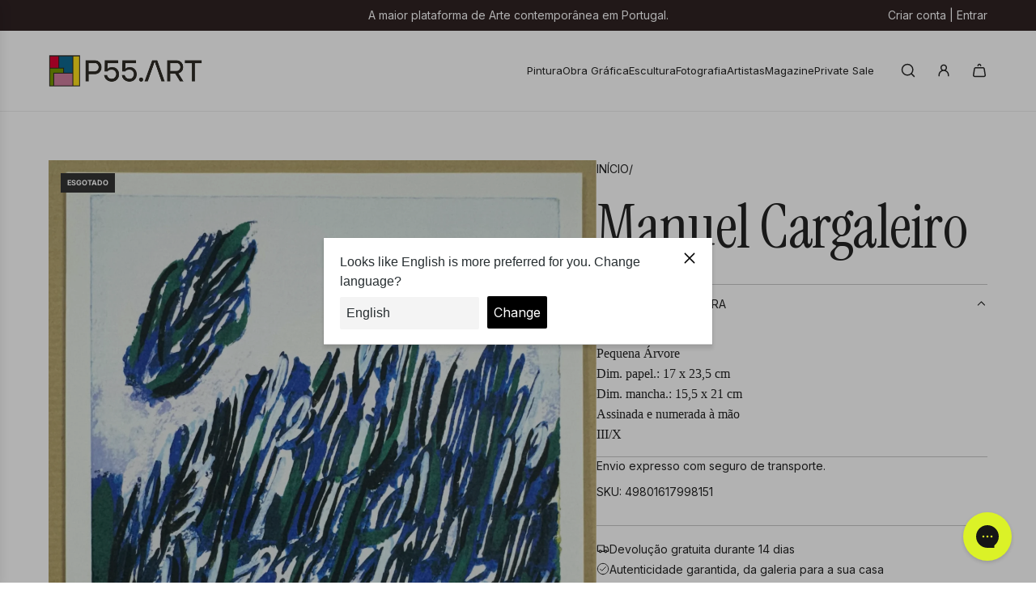

--- FILE ---
content_type: text/css
request_url: https://www.p55.art/cdn/shop/t/33/assets/section-recently-viewed.min.css?v=2757099615139372481756377343
body_size: -670
content:
.recently-viewed-products{position:relative}.recently-viewed-products .product-grid--title{display:block}.recently-viewed-products .grid-view-item .reveal .hidden{z-index:4;opacity:0;transition:opacity ease-in-out 250ms}.recently-viewed-products .grid-view-item .grid-view-item-image:hover .reveal .hidden{opacity:1}

--- FILE ---
content_type: application/javascript; charset=utf-8
request_url: https://searchanise-ef84.kxcdn.com/preload_data.7K3j1a1K2j.js
body_size: 12661
content:
window.Searchanise.preloadedSuggestions=['paula rego','júlio pomar','jose de guimaraes','cruzeiro seixas','manuel cargaleiro','noronha da costa','alfredo luz','artur bual','armanda passos','vieira da silva','luzia lage','nadir afonso','júlio resende','josé guimaraes','alfredo coelho','bordalo ii','graça morais','arte abstrata','alexandre rola','ana pessanha','mario silva','pop art','antonio neves','van gogh','sara miguel','do rio em','andy warhol','júlio capela','salvador dali','helena de medeiros','fernando pessoa','joana duarte','sofia areal','françois farcy','vhil s','albino moura','joao cutileiro','roberto chichorro','artur ventura','francisco vidal','add fuel','ana aragão','cristina neto','alfredo luz e cruzeiro seixas','francisco santos','pablo picasso','filinto viana','lourdes castro','helena almeida','julião sarmento','artem usá','antonio gouveia','mercedes gordo','kiki lima','vitor pisco','mota urgeiro','almada negreiros','paulo ossiao','rorig mirtos','pintada por','catarina ferreira','pichiavo & vhils','francisca sacadura','oleo sobre tela','cristina cabrita','renato macedo','young blood','helena medeiros','impressão litográfica','mária sánchez','hugo castilho','alota ribeiro','artistas portugueses','ana costa','pedro calapez','pedro cordeiro','guilherme parente','clo bourgard','mário cesariny','helio bray','teresa gil','manuel cargaleiro serigrafia','ricardo paula','ernani oliveira','luís liberato','azulejo paula rego','shepard fairey','pedro cabrita reis','carla lima','com moldura','siza vieira','xana abreu','joaquim canotilho','gil maia','diogo navarro','maria papa','jose de','joana vasconcelos','mariana homem de mello','helena abreu','martinho dias','michael barrett','manuel pereira da silva','sérgio odeith','bela silva','catarina fernandes','serigrafia sobre papel','henrique do vale','noronha costa','joão vieira','oleo tela','alexandre farto','vhils e','antonio sanchez cabello','josé rodrigues','ás de espadas','jose faria','tinta da china','serigrafia cavalo','3 macacos sabios','amadeo de souza-cardoso','carlos saramago','irene gomes','luis medina','paulo ramos','a viuva','josé pedro croft','ze penicheiro','lima de freitas','amadeu de sousa cardoso','sandra guedes','ilídio candja','cabrita reis','leonel moura','ultima ceia','horta e costa','ângelo sousa','sandra mateus henriques','patricia marinho oliveira','arte urbana','bordalo ll','mario portugal','ângelo de sousa','pedro buisel','santo antonio','acrílico tela','antonio cabello','sara seabra','álvaro lapa','sobral centeno','rute carlos','frida kahlo','jaime isidoro','michael barret','goa júlio resende','joana marques','francisca sacadura botte','augusto barros','joaquim rebelo','antonio sánchez','carolina vaz','natureza morta','madalena pequito','francisco gaia','luis soares','manuel amado','rico sequeira','carla preto','irene pedras','pablo picasso certificado','ernst kraft','mário belem','serigrafia julio pomar','diana baptista','silva palmeira','simon berger','isabel nunes','raul perez','arte digital','duarte vitoria','pintura mar','street art','jorge vieira','eduardo nery','da costa','patrícia magalhães','serigrafia cargaleiro','paul mathieu','maria luisa capela','rita costa','abílio marcos','eduardo chillida','costa nova','vista alegre','carlos carreiro','josé de faria','josé gui','cargaleiro serigrafia','jorge martins','isabel laginhas','nikias skapinakis','jean-michel basquiat','souto moura','gonçalo mabunda','serigrafia sobre tela','branislav mihajlovic','vieira silva','noronha da','da silva','armando alves','silva porto','pintura abstrata','jorge pinheiro','pintura nu','espiga pinto','rimi sihe','pedro proença','joão paramés','joao amadeu','lourdes de castro','anna balecho','maria helena vieira da silva','naturezas mortas','arlindo arez','maria fernanda amado','joana rosa','fin dac','susana cereja','serigrafia picasso','tela pintura oleo','mariana homem de','rita serra','martins correia','tito chambino','ana maria','grande formato','p e','ana malta','susana bravo','ea de','joana pessanha','andre rita','miguel augusto','josé pádua','daciano da costa','por sol','de lisboa','rita melo','ana rego','rui nunes','escola europeia','técnica mista','joan mirò','amadeu sousa cardoso','antónio cruz','amadeo de souza cardoso','arte africana','fernando gaspar','alba escayo','delia de carvalho','pintura paisagem','cruzeiro seixas e alfredo luz','grandes dimensoes','serigrafia pablo picasso','damien hirst','felipe pantone','mimi bastos','keith haring','sofiya muzychak','eurico gonçalves','carina leal','gracinda candeias','pedro portugal','acrilico sobre tela','pedro cord','obras de vhils','paulo vieira ramos','henri matisse','óleo s tela','serigrafias júlio pomar','pinto coelho','vhils mist','de carvalho','cabo verde','neves e sousa','troufa real','joana rego','peter klasen','abel salazar','alfredo martins','antonio saiote','ángel hurtado de saracho','manuel ramalho','cidade porto','serigrafia banksy','patricia marinho','rogério abreu','silvio fiorenzo','vhils core','o beijo','pedro croft','antonio lino','levy lima','julio pires','gonzalez collado','albuquerque mendes','paulo kapela','sergio pombo','sem título','maria joão franco','hipólito andrade','grande dimensão','serigrafia manuel cargaleiro','verónica silva','serigrafia com moldura','ana rolaça costa','josé de guimar','luis feito','paulo a','pedro salles','mais menos','leonor sousa','júlio pomar serigrafia','rita andrade','góis pino','natália gromicho','vieira da','alberto bigotte','teresa antunes','art deco','lívio de morais','rio de janeiro','ana lucia ventura','jose de guimaraes serigrafias','vicente faria','candido teles','raquel martins','carlos calvet','new york','teixeira lopes','del mar','fernanda neves','ana magalhaes','serigrafias em','ôje aka tomás pires','serigrafia vhils','augusto gomes','pedro olayo','ricardo dos santos','jorge barradas','rogério ribeiro','cidade do porto','certificado autenticidade','sa nogueira','marc chagall','amandio silva','filomena silva campos','joão abel manta','serigrafia jose de guimarães','claude monet','clotilde fava','serigrafia maluda','pe curto','alfredo da luz','surrealismo portugues','paulo saraiva','marta silva','serigrafia paula rego','pintura oleo sobre madeira','mafalda david','pita soares','júlio costa','manuel caeiro','van go','edmundo cruz','nuno sardine','teresa black','alfredo liz','paul rego','elísio canas','mário rocha','eduarda lapa','pereira da silva','teresa magalhães','joana laranjo','vhils looming','maria alcina','antônio inverno','abel manta','antonio charrua','fine art','alice jorge','serigrafia b','marinho oliveira','amadeo souza cardoso','alfredo luz pintura','xavi garcia','maria pintado','reis pinto','ana jotta','juli about','azulejos paula rego','francisca botte','josé escada','josé de guimarãe','gustav klimt','mariana ralo','serigrafia josé guimaraes','serigrafias manuel cargaleiro','pintura natureza','veronika blyzniuchenko','serigrafia ju','domingos rebelo','diogo costa','serigrafia lisboa','pintura luzia lage','bual serigrafia','pintura a óleo','sousa cardoso','ana silva','de guimaraes','josé gomes','maria luisa','victor lages','paz nobrega','antónio joaquim','miguel palma','tinta china','joao hogan','digital art','armanda passos serigrafia','emiondi olivais','ana país oliveira','manuel pereira','maria keil','luís pinto coelho','tahis dz','pintura de mar','pomar julio','acompanha certificado de autenticidade','luis de ca','e silva','cid dos santos','sofiya markelov','manuel cardoso lima','josé de gui','carlos ramos','pedro chorao','pintura grande','helena de','artur bual serigrafia','fernanda amado','mariana ptks','justino alves','lluís estopiñan','armando aguiar','pinturas originais','moita macedo','diogo henrique','arte deco','alberto carneiro','stuart carvalhais','de de','certificado de autenticidade','pintura em tela','bela mestre','isabel de sá','joão carlos','ilha da madeira','serigrafia cruzeiro seixas','amadeu sousa','portuguese artists','roxanne bueso','serigrafia pomar','vila do conde','sandra pita soares','vhils cargaleiro','mr dheo','soares branco','mary meijs','prova de artista','cargaleiro vhils','júlio dos reis pereira','carlos lança','preto e branco','manuel da silva','robert panda','mona lisa','julio pomar ea','artur bu','jos´e de guimarães','pintura pop','cargaleiro obras','paulo neves','serigrafias miro','rocha de sousa','rui a pereira','antonio s','under water','amadeo sousa cardoso','prova de autor','daniel arsham','thomaz de mello','tim madeira','arte contemporânea','david levy lima','eduardo luíz','josé augusto castro','cruzeiro seixa','dordio gomes','matilde marçal','antonio sanchez ca','martin whatson','miguel watio','vhils bordalo','pintura bstrata','pintura sobre tela','100 x 100 cm','alexandre pinto','maria reis','mr strange','rogerio amaral','cristiano mangovo','antónio carmo','escultura de parede','cruzeiro de seixas','cruzeiro seixas serigrafia','edição limitada','júlio ca+pela','man ray','avelino rocha','serigrafia de paula','manuel viana','andre capote','diana barra','max zorn','antónio pessoa','joana duarte sonho','jose julio','jose d','abel sala','leonardo da vinci','jose a nunes','antónio mira','viana do castelo','paula gouveia','arpad szenes','pastel de oleo','antonio carneiro','júlio gil','richard martin','sao joao','serigrafia porto','serigrafia noronha da costa','livio morais','amália rodrigues','cruzeiro se','renato maced','florbela bual','vhils serigrafias','mariana de','manuel perei','renato fialho','anastasia antia','poster em papel','lopes de','andre camaleao','gilliard bressan','ciudad real','arte conceitual','molina serigrafia','ai weiwei','jean michel basquiat','rui filipe','trás os montes','jesus guido','vhils e bordalo','yayoi kusama','bianca prettau','nadir afonso serigrafia','luc mora','pintura a acrilico','sofia seidi','pintura barco','maria helena vieira','ribeira porto','sacadura botte','a oliveira','pastel seco','ana ventura','souza cardoso','studio imb','pintura alfredo luz','cruzeiro sei','teresa rego','escultura cutileiro','la en','a pinto','ana sá','pin up','antónio bual','vhils drip','ana hatherly','rafael canogar','mena brito','rui pimentel','diogo lando','lopes de sousa','série goa','jose guim','diogo gonçalves','art pop','pintura lisboa','paula tego','serigrafia vieira da silva','krum stanoev','serigrafia siza vieira','pop arte','pintura em madeira','carlos amoedo','pintura africana','manuel cargaleiro serigrafias','escultura parede','vhils serigrafia','roy lichtenstein','manuel pinto','antoni tàpies','seri picasso','norberto nunes','vhils sever','manuel vieira','gi faraco','paulo pina','julio capela aguarela','pintura 1,40 x 0,80','antonio macedo','arte sacra','amadeo de sousa cardoso','nadir afonso pintura','p 55 art','ana pais de oliveira','aurélia de souza','moritz sommer','eliana sa','antónio sena','paulo almeida','maria luz','antonio gaspar','80 x80 cm','xico fran','paula reg','amadeo de souza','teresa carneiro','assinada mao','carlos botelho','inma fierro','antónio eiras','ana rolaça','fernando pess','julio capela porto','arte nova','salvado dali','catarina ferreir','joão jacinto','salvador dalí gravura','júlio de resende','wassily kandinsky','júlio capel','pedro cor','mariana pa','sn art','eduardo batarda','bordalo ii & vhils','pintura de ricardo paula','o mundo','josé m rodrigues','rui tavares','vhils strata','júlio pomar fernando pessoa','joaquim rodrigo','sandra ferro','sé porto','nogueira de barros','land art','flash sale','manuel car','b ual','fernando machiana','acrilico pastel','serigrafias porto','almada negreiro','escultura em pedra','albino de moura','francisca sa','litografia vieira da silva','serigrafias vieira','core vhils','zulmiro de carvalho','zé cordeiro','serigrafias cargaleiro','julio pela','costa pinheiro','sandmann corte real','paisagem alentejana','suzana henriqueta','julio po,ar','carlos martins pereira','isabel murteira','fernando calhau','tigre azul','benjamín tous','heitor chichorro','vhils pintura','carlos reis','serigrafia de salvador dali','helena medeiro','vieira da silva serigrafia','a pessoa','artem sá','luca freschi','césariny e eurico gonçalves','george lilanga','nu artistico','benji hurtado','escultura ferro','maria viana','arte religiosa','joão sevivas','pastel óleo','por do sol','lluís barba','helena de almeida','teresa taveira','joão couto','cargaleiro serig','artur rosa','isabel silva','kideo kido','chure oner','m gui','che guevara','pintura em relevo','veloso salgado','cargaleiro cidade de lisboa','nolvenn le goff','carolina serpa marques','arco iris','chichorro serigrafia','júlio omar','balbina mendes','patricia de','serigrafia manuel portugal','nossa senhora','ana vieira','vieira da s','vhils bleach','manuela pinheiro','viúva lamego','maría ortega estepa','van gog','luiz queimadela','rené bertholo','lima freitas','francico vidal','escultura vidro','patrícia mariano','ribeira do porto','vieira d silva','ines gato','antónio ole','alberto martins','elena grecia','joaquim costa','carmen calvo','killa was here','óscar niemeyer','original art','juan domingues','virgílio domingues','cunha rocha','cruzeiro eixas','marcelino vespeira','amadeo sousa','francisco tropa','maria capela','david reis pinto','josé guima','andré gomes','catarina hirt branco','cargaleiro de','talita bar','jordi puig','ensaio de artista','pinturas a oleo','pintores portugueses','antónio faria','julio po','joana malheiro','antonio pimentel','grandes formatos','cristina valadas','serigrafias de cruzeiro seixas','obra original','andre pinto','agua tinta','lino antónio','joao ribeiro','escultura em bronze','vieira da si','nature the artist','carvao sobre papel','figueiredo sobral','ernesto neves','irene vilar','antonio sem','barco em esmoriz','mily possoz','paisagem portuguesa','vhils deplete','serigrafia júlio capela','roberto chi','ana alexandre','mr kas','arte brut','serigrafia vhils 100 cm','pintura emoldurada','pintura com moldura','verde amarelo','pedro fleury','serigrafia até 150','al berto','galeria rastro','mário port','carlos farinha','sandra mateus','lfredo coelho','manuel cargaleiro untitled','pedro buid','obras originais','woman bird','manuel catgaleiro','antonio sánch','alberto luís','isabel sá','vhils and shepard fairey universal personhood','mariana mello','sa carneiro','homem de mello','júlio resende serigrafia','a prometida','paisagem a oleo','pedro olayo filho','isabel laginha','pintura seixas','digital arte','leandro machado','a fe','lápis de cor','de melo','paula rego azulejo','hugo casti','esferográfica sobre papel','humberto lemos','elizabeth leite','reys santos','sheila fraga','diogo duarte','marta carneiro','artistas portuguese','francisco rios','manuel casimiro','xavier galiza','banda desenhada','mario e um','mário rita','rita leitão','pe leve','vieira sa silva','p gonçalves','escultura em papel','rãs flor','charters de almeida','xico lucena','filipe real marinheiro','clara afonso','mário henrique','so joao','cruzeiro seixas colagens','io pomar','escultura marmore','sofia leitao','óleo serigrafia','obra de arte em aguarela','ll and','da rocha','ria de aveiro','carlos dugos','talita barbosa','variações cam','giclée print','sofia costa','joão galrão','jose de.guimaraes','fernando lanhas','vhils oxy','meet the','fernando couto','carlos neto','miguel angelo','viana castelo','luis l','carlos silva','jaume ribas','vhils terra','70x140 cm','rui pereira','mario vela','rita ravasco','peça original','e volta','judy willoughby','vulture de','da vinci','mario eloy','pintor conhecido','cargaleiro at','dia du pai','paula rego azulejos','neves de sousa','imagem de','da noronha da costa','anuel cargaleiro','jose saramago','elena vieira','nu feminino','ana pimentel','escultura pedra','mr brainwash','joão santiago','placa ceramica','escola espanhola','arte conceptual','alain added','serigrafia portuguesa','appel karel','serigrafias de salvador dali','bar celó','nati mii','daniel curado','sofia a','maria vieira da silva','cindy sherman','antonio duarte pocinho','macias wlosinski','serigrafia lapis','basq uiat','souza pinto','josé de guim','vila real','serigrafia guimaraes','tâmara alves','serigrafia armanda passos','marcelo fidelis','daniel toledo','jose de guima','john lennon','ana monteiro','porto cidade','serigrafias ana aragao','marcela jardón','luís melo','neide carreira','neo realismo','o tal do simiema','serrano de','regina mota antunes','luz da','josé afonso','cohen fuse','litografia cargaleiro','paulo t','antonio lópez','jose maria','cargaleiro pintura','alicia varela','a de cruzeiro seixas','o jardim de','joao paulo','são paulo','joáo lima','d fernando ii','pinturas do realismo','pedro ba','manuel da cost','manuel da costa','josé de guimarães d afonso henriques','o que é a escola de paris','figueira da foz','manuel almeida','kand art','gonçalo mar','juan ramón martin','serigrafia noronha','anibal alcino','mario vitoria','vhils impression','délia carvalho','quadro a oleo','serigrafias 100x70','armanda p','sensitive water mapping','paula rego gravura','floria rey','paulo baptista','maria jose aguiar','antonio sanc','vhils dusk','a viuva 1','miguel bastante','paula re','josé cunha','luis libera','moreira aguiar','a ultima ceia','meet the artist','neves sousa','amélie ducommun','obra unica','costa rita','martins da costa','juanma alcala','alba sal','ana pais','roberto cisz','maria joão oliveira','serigrafia roberto chichorro','oxana shimanchuk','jesus cristo','num para','vhils agnosia','antónio saura','marco mourão','rita lei','as fuel','fin dao','iván larra','miguel redondo','arpad szene','jackson po','paul klee','antónio júlio duarte','o tal do','daniela peixinho galvão','joão vaz carvalho','maria rebela','m helena','luis queimadela','maria rosas','joana ribeiro da silva','impressao digital','héctor romero','comprar arte','são goncalinho','painel azulejos','oliveira tavares','espaço t','alfredo lu','rocha da silva','serigrafias grandes','pedro pascoinho','bob marley','adão e eva','rui carreira','júlio resend','da série goa','pintura mário silva','carlos rodrigues','prova de autor cargaleiro','querubim lapa','tu geh','x cargaleiro','joão cutil','livro volta ao mundo','josé pedro','obras a oleo','acácio viegas','novidades em arte contemporânea','the caver','ana hat','papel maché','pedro freitas','lourdes leite','mariana home','m gordo','manuela pimentel','olinda mota','bordalo ii e vhils','ruy silva','tiago sousa','serigrafia seixas','alfredo luz pintura com moldura','le roi','pedro narra','samuel de','folha de ouro','alfredo cruz','ilídio candja candja','josé guimarães serigrafia sobre papel artesanal','prova artista','ike ferreira','autenticidade obra','vila nova de','antónio olaio','e gabriel','joana araujo','francisco simões','francisca sandmann','po art','valor de','vhils azulejo','vhils alexandre farto','serigrafia africa','mariola landoswska','arte romana','fran ma','pedro tudela','o de mulheres','mariola landowska','pintura vertical','azul julio','araújo soares','josé de guimarães boulder','corte real','carlos antunes','mole do','josé vieira','vhils american dreamers v 2019','blanca prendes','regina mota','anda passos','domingo parada','paisagem dos','josé de guimara~es','telas acrilica','pedro guimarães','emmerico nunes','pintura julio resende','juan ramón','pomar corvo','gouache cargaleiro','maria isabel de lince','rio tejo','antonio soares','eduardo chillida 1975 ibiza','joana marque','open call','artur ventur','mariana santos','c pinheiro','pedro matos','gabriel garcia','diego forriol','julio pomar tigres','no campo de','rocha pinto','renato de macedo','antonio quintas','nu mulher','paisagem do','luis dura','zeca afonso','roberto chich','arte collaboration','ddr art gallery','la vie est belle','sara e tralha','madeira da silva','fatima mendonça','auto retrato','rio douro','white and','crítica social','j de j','expressionismo portugal','paulo g','joão para','maria silva','máscara makonde','amadeu de sousa','fausto sampaio','mais ou menos','por vhils','dois paineis','d face','mario ferreira','pedro ca','carlos rocha pinto','julio pomar pintura','guilherme camarinha','helena liz','vhils and shepard fairey','os animais','amadeo modigliani','neo pop art','serigrafia sobre tela cruzeiro seixas','escultura vhils','juan lara','pintura bual','em partes','os amantes','joão louro','pinturas de animais','animais de lixo','henrique do','praia de','pi t','alexandre santos','pintura emerenciano','pintura e serigrafia','silva ramalho','patel rebelo','surrealismo portu','diversos livros','maiores dimensoes','mestre domingos','são jorge','artur bual óleo','cargaleiro coimbra','house of culture','fernando daza','pintura em vidro','bordalo l','nuno raminhos','josé de guimarºaes','serigrafia coimbra de mario silva','ana so','artem usá lost','a fernand','francisco da silva','de sousa','escultura cargaleiro','ceia de cristo','obras grandes','porto gravura','almeida e silva','francisca saca','os portugueses','noronha e costa','pintura de alfredo luz','são miguel','warhol mick','paul m','marcel belvisi','porto santo','a dos dias','nana del','desenhos na areia','vieira do silva','ana marques','moldura dourada','artista plastico','alba esc','antônio anacleto','para rego','e sua','cruzeiro seixas alfredo luz','op art','paisagem rural','de souza','silva pinto','jose cutileiro','carlos manuel','luis d','german bel','de santiago','serigrafia com prova de autor','sur la terrace','rui ne','natalia de','p a','antonio quadros','paulo barros','daciano costa','a gente nao le','alfredo luz e cr','júlio rende','sergio ramos','ana oliveira','leonor trindade','noronha da costa serigrafia','the dance','rute rosas','mário da silva','serigrafia fernando pessoa','k was','serigrafias molina','javier robles','serigrafias antonio inverno','o e a','pintura nadir afonso','ana ara','litografia vhils','maria joão','mulher nua','dia da mãe','super beso','mestre cruzeiro','o jardim','pep guerrero','alexandra de','cruzeiro seixas pintura','luzia lage serigrafia','carlos carneiro','serigrafias de','rei carlos','philippe halsman','agostinho santos','le petit jardin','serigrafias armanda passos','ana salazar','joao manta','miguel e','josé nunes','josé de guimarães técnica mista sobre papel artesanal','paulo brito','fernando do pessoa','victor vasarely','tela laranja','pinto dias','sandra g','júlio pomar tigre','joao duarte','santiago pintor','sexo dos','acrílico sobre lisboa','maria luisa c','silva vieira','francisco d almada','sao pedro','emilia nadal','arte colagens','porto de mós','helena vieira','arte antiga','peter lik','nelo teixeira','luzia la','pintura brasil','maria da costa','agua forte','bela e silva','emilio cardenas','ema berta','julião sar','pichiavo e vhils','sé de braga','mar e praia','bela rocha','arte grega','miguel ângelo marques','grandes dim','reinhard sommer','variações camonianas','tornar manuel','raquel gralheiro','vidro museu','joa lima','alves de sá','joão vaz','virginia rivas','oliver johnson','sofia area','hugo pratt','pomar tigre','fátima fernandes','nadir afons','lena gal','série cidades de papel','j de','jarek mankiewicz','jacopo amigoni','manuel cargaleiro pintura','rosa vaz','armando anjos','seixas luzia lage','mickey mouse','manuel teran','lluís garriga','serigrafia litografias','lisboa casas','arte plástica','ferreira da silva','bengt lindström','teresa sousa','eduardo pinto','inês tique','pintura figurativa','serigrafia madeira','tigre júlio pomar','manuel sousa','martins gomes','rui carruço','álvaro siza','artistas africanos','serigrafia kiki lima','josé augusto','camoes pomar','bual oleo','andré lemos pinto','leilões passados','campo de flores','o poeta','corpo humano','esculturas africanos','obra emoldurada','cargaleiro natal','vieira ramos','antônio modesto','carlos sara','pedro cabrita','antónio sánche','after basquiat','serigrafia antoni tàpies','nuno miguel proença','l santos','salvador dal','cabrita this','francisco luis','had par','mario la','marilyn monroe','silvia neto','andy war','graça dias','ray silva','livro de artista','elena de medeiros','noronha sa costa','de salvador dali','hospital sao','carlos sousa','kim molinero','em flor','josé de guimarães técnica mista sobre papel','ines ao mundo','árvore da vida','júli resende','pomar pessoa','mora urgeiro','maria joão oli','la costa','joao gomes gago','maria isabel salazar de lince','ana rola costa','augusto canedo','nancy santos','urbano pintura','vanda sim sim','artes usa','sousa pinto','e cargaleiro','antónio fernando','serigrafia julio resende','a moura','charo carrera','graça morai','afonso henriques','zé luzia','gra;a morais','henrique vale','amadeo de cardoso','serigrafias manuel','carlos teixeira','ana cardoso','pinto meira','tela azul','francisco fran','dias coelho','paulo ossiºao','serigrafia miro','pintura porto','vhils contrive','luis filipe','artist proof','manuel cargaleiro tinta sobre papel','francisco trabulo','symmetry in color','pomar serigrafia','serigrafias de ma nuel cargaleiro','luis vidal','filipe curado','tomas de','salvador da','luís vieira-baptista','martins pereira','miguel de','amadeo cardoso','pomar o padeiro','piet mondrian','helena vieira da silva','júlio pereira','júlio r','cruzeiro de','rimi sihe expressão','cargaleiro original','soares dos reis','joão cuti','no porto','miguel barbosa','fernando gascon','de e','de da','manuel cargaleiro lisboa','armando martinez','helena da medeiros','n luz','mulher e','alfredo luz acrilico','casa real','jacinto luis','vincent dioh','antonio sampaio','mota urge','ana gonçalves','francisco relógio','em promocao','mario costa','bordalo i','júlio rese','african art','just lx','serigrafia salvador dali','veira da silva','jose de guimarães pintura','vieira da silv','marçal água-forte','sara affonso','franz marc','aurélia de sousa','bertino do nascimento','sandman co','silva duarte','veloz narua','sta maria feira','martha telles','ruben gonçalves','luis lib','vhils dessect','rita c','lana costa','aguarela porto','serigrafia mário silva','ana arag','pomar fado','hong kong','alvaro cunhal','luis frança','africanos de','carolina eusébio','cidade suspensa manuel cargaleiro','serigrafias paula rego','pintura salto','gil mais','jose pedro roft','óleo júlio resende','was war surrealismus','cristo dias','paul ma','cru preto branco','diogo g','paula rego mulher','josé de guimarães carro','pintura abstracta','miguel de miguel','maria lui','pop art cao','alex hornest','obra gráfica','paula rego serigrafia','mind games','vhils e bordalo ii','grande fabulario','juan sa','sandra chevrier','cruzeiro seixas gravura','armanda pass','o circo','impression vhils','periferia uniforme','memoria do mar','manuel cargaleiro guache sobre papel','vhils pichi','aria pintado','almada neg','duarte vito','ana maria fernandes','pintura paisagem algarve','sun set','manuel veira','a cidade de rute carlos','tela manuel cargaleiro','inês carvalhinho','charlie visconage','o de','wall art','cargaleiro azulejo','antonio dacosta','guimaraes tela','guimaraes serigrafia em tela','as meninas','francisco laranjo','série inframonde et le passeur','litografia sobre papel vii/lxxv','joao quei','fotografia do gilliard bressan','ana aragao e','troufa real escultura','sub lime','artur cruzeiro seixas','serigrafia ana aragão','antónio portugal','vhils acid','júlio pomar macaco','rosa bela','lima carvalho','julio capela serigrafia aguarela','tomas delft','bordalo ii escultura','escultura parede em metal','diogo m soares','david lima','ana vid','diana bap','david de almeida','paineis de azulejos','pula rego','armand boua','capela julio','serigrafia bual','placa em mármore','maluda e/a','maísa champalimaud','por do so','jose de guimaraes escultura','giclée art sobre tela','paulo ossiao aguarela','gen paul','carolina serpa','antonio costa','saulo silveira','ana lúcia','ana dias','portugal beach','cidade coimbra','st antonio','manuel patinha','alberto reguera','martinho mar','lighted reindeer','vhils emerge','artistas da arte nova','sofia muzychak','rosário paisagem','antonio gouv','antónio gouvei','artista carlos','lena young','engrácia cardoso','josé guimarães pintura','josé guimarães obras','panorâmica do porto','joão maria','kiki li','júlio pomar e.a','alberto péssimo','gil teixeira lopes','júlio resende porto','obra papel','lourdes castr','maria lan','júlio pomar pessoa','sara gonçalves','cicero dias','serigrafia cruzeiro seixas 7','pintura de a','inês josé gu','nude painting','azulejo amadeo','serigrafia até 170','inês josé guimaraes','vhils e manuel cargaleiro','la rue','rui pinto','júlio pomar camões','júlio pomar luis','escultura cristal','manuel cargaleiro nápoles','diana policarpo','sara afonso','quadro com moldura','serigrafias de cutileiro','abreu pessegueiro','vhils wood','o rastro','françois farcy cão','daniel b','josé de guimarães 400','vista porto','julio pomar 15','prato em porcelana','jose de guimaraes afonso','ana rocha','andré s lima','julio pomar paquete','reinata sadimba','malangata a','joao concha','vhils carga','tipos de arte','beatriz art','júlio pomar tartaruga','olinda mot','serigrafias de guilherme','vhils 100x70 cm','vhils 100x70','troufa rea','origin vhils','raquel belli','manuel cargal','joão cunha','joão cunh','a longa espera','rui brás','tema caça','universal personhood','andre shan','fernando travassos','prado amarillo','inês tirar ao mundo','sacadura bo','emerge collection','tela pintura','pintura de grandes dimensões','vitor silva barros','obras geometricas','alfredo luz cruzeiro seixas','francisca sand','alberto caeiro','odair rangel','diogo macedo','antónio nogueira','vhils remnant','kiki lim','rio agua','vhils peroxid','povoa de varzim','ritual da serpent','rita g','serem usa','adelaide lima','olá ga','azulejo pessoa','andré nada','picasso cão','o corvo júlio pomar','artista proof','american dreamers v','mystic haven i','bordalo and vhils','gravura em placa de mármore do egito','antonio jo','el carnaval de','ezequiel pereira','desenho lapis','cargaleiro vil','surrealismo em portugal','amadeo de souza cardoso 1887-1918','benji hur','antónio pe','human go home','antónio inver','vhils shepard','original jose guimaraes','graca m','guia arte','arte de rua','gene brown','maria henrique','les quatre singes','rosa carvalhopintura','rosa meu amor','lima levy','julio fr costa','makonde lipiko','aveiro ria','baixo relevo','como pintar a oleo','last supper','pintores portuguese','jose luis','paul g klein','fernando augusto','vhils e pantone','ana aragã o','manuel lapa','manuel gregório pereira','dalia santos','original pomar','color art','mario sa','imagem de paris','paisagem montanha','cristina rodrigues','l noronha','semana da passos','impressão sobre tela','mario abad','manuel pimentel','eugenio torres','marc chagal','mário de cesariny','josé de gut','vera mota','pintura óleo sobre tela','francisco bolseiro','talita barb','c pedro cabrita reis','escola de','serigrafia pedro calapez','artur louro','death ny','into the','andrzej gudanski','amanecer en','rocha da costa','nuno de siqueira','antonio tavares','helder carvalho','o caracol','de pinho','guilhermina paranhos','júlio pomar maternidade','joao de guimaraes','art escultura','helena august','iv an freitas','debris vhils','lívido morais','3 e um','josé pessoa','jorge dos quadros','antónio quadros ferreira','josé guimarães camonianas','serigrafia calapez','matthias contzen','luis manuel','termos e condições','alberto sousa','antonio sánchez cabello nenúfares en el estanque','arte figurativa','p alves','rio janeiro','vila was','antonio gomes','belo teixeira','anna bal','o leal','la paloma','fluid art','pedras pintura','gustav m','sobre tela sandra','sereia julio pomar','bruno albuquerque','cargaleiro lisboa','alberto de sousa','pintura animais','arranz bravo','alfredo mart','o mistério do pensamento','rui a','poster 3 d','pós pictorica','jose costa','where u','o que foi o expressionismo','pintura mãos','corpos humanos','francisco vida','ponte d luis','xico fra','o homem e o mar','francisco silva','arte brasileira','venus de milo','miguel joao','alfredo luz e luzia lage','eduardo alarcão','joao camara','por art','adriano bernetti da vila','don quixote','rosa rodriguez','jose de guimarães negreiros','eduardo martins','são francisco','o cubo','pai e filha','tons cinzentos','pinturas com mar','quadros jose','tartaruga lambreta','josé cardoso','luzia lage e cruzeiro seixas','paulo os sião','leonor trindade sousa','picass litografia','esculturas maconde','manuel moura','artur bual acrílico','ceramic sculpture','obras de paul mathieu','aguia julio pomar','rodrigo mi','henrique do val','sousa silva','elísio canas the portal ii','paisagem lisboa','augusto cid','luisa capela','sousa neves','de souto de moura','o ze','luis almeida','pichi avo','artista t de a','so nunes','ana braga','domingos m','pessoa escultura','josé de guimarães original','obey produzida','josé de guimarães série brasil ii 2008','rey santos','maria helena','vítor pires','paisagem incerta para um evadido','metro diametro','william wegman','sao peter','fernando pessoa júlio pomar','carlos pereira','cargaleiro cidade','helio bray infinity 2021','vhils triumph','vitor alves','fernando de araujo','luís rocha','maria luisa cape','tela redonda','antonio sousa','delia de ca','la edition','de lambreta','ricardo dos','am william','cidade de guimarães','face de jesus','jean basquiat','joão ja','júlio pomar macaco cozinheiro','orima pop art','aguarela sobre gravura','litografia de salvador dali','pedro marques','praia do','américa do sul','albino e moura','novos artistas','noronha da costa ol','neo expressionismo','pomar camoes','ana andré','cargaleiro e','obras assinadas','the dream','bela duarte','o de cristo','dali cid','ilha terceira','david almeida','composed vhils','tiago torrão','layer art','graça paz','o anjo','clementina antunes','quadro o','o outono','to sell','calder usa','alberto dias','miquel de','acrílico sobre ceia','serie ferrari','marco costa','antonio manuel','dos santos','joao pedro croft','julian carlo fa','cruz diez','madeira silva','duarte vit','edward hopper','pintura paisagens','alves da costa','dias coutinho','natasha lelenco','antonio carvalho','jorge rodrigues','joana silva','roberto ch','david reis pinto percep','pedra mármore','luis nobre','ana serio','tinta oleo','m luz','jose branco','serigrafia de josé guimaraes o circo','ana leon','caras mulher','quem é o artista','ndy warhol','chi par','pintura jose de','esconde esconde','bella mestre','beatrice bulteau','david farcy','escultura salvador','paula rego 1972','mestre roberto chichorro','space and','noronha fei','joão tomas','fash sale','van g','bordalo ii de','joao moreira','armanda de assos','de antonio sanchez cabello','ans arag','escola francesa','rosa dos ventos','bird i','oleo sobre','mario vieira','por artista','eunice rosado','silv palmeira','josé carvalho','hors xe commerce','jo´se de guimaraes','p55 art','pedro césar teles','pintor espanhol','amadeu de cardoso','resina cristal','bem-vindo de','número da revista','maria la','paulo oss','estilos artisticos','a ver o rio','quando o','leilões ativos','ana joana vasconcelos','francis smith','telas óleo','cursos arte','guiné bissau','quadros portugues','clo b','our burning world','49 cm dim','josé tagarro','armanda de','filomena campos','portrait of a young man','cruzeiro luz','amadeu cardoso','basilica da estrela','bom al','chuva no mar','piet mondriaan','joão portugal','old people','carlos vidal','hernández pijuan'];

--- FILE ---
content_type: application/javascript; charset=utf-8
request_url: https://searchanise-ef84.kxcdn.com/templates.7K3j1a1K2j.js
body_size: 32935
content:
Searchanise=window.Searchanise||{};Searchanise.templates={Platform:'shopify',StoreName:'P55.ART',PersonalizationEnabled:'N',AutocompleteLayout:'multicolumn_new',AutocompleteStyle:'ITEMS_MULTICOLUMN_LIGHT_NEW',AutocompleteDescriptionStrings:0,AutocompleteSuggestionCount:0,AutocompleteCategoriesCount:5,AutocompletePagesCount:5,AutocompleteItemCount:6,AutocompleteHighlight:'N',AutocompleteProductAttributeName:'metafield_a0b4573c1d9ad7bb7b3fdcc9d36f0d90',AutocompleteShowProductCode:'N',AutocompleteShowRecent:'Y',AutocompleteShowOnlyInStock:'Y',AutocompleteShowMoreLink:'Y',AutocompleteIsMulticolumn:'Y',AutocompleteTemplate:'<div class="snize-ac-results-content"><div class="snize-results-html" style="cursor:auto;" id="snize-ac-results-html-container"></div><div class="snize-ac-results-columns"><div class="snize-ac-results-column"><ul class="snize-ac-results-list" id="snize-ac-items-container-1"></ul><ul class="snize-ac-results-list" id="snize-ac-items-container-2"></ul><ul class="snize-ac-results-list" id="snize-ac-items-container-3"></ul><ul class="snize-ac-results-list snize-view-all-container"></ul></div><div class="snize-ac-results-column"><ul class="snize-ac-results-multicolumn-list" id="snize-ac-items-container-4"></ul></div></div></div>',AutocompleteMobileTemplate:'<div class="snize-ac-results-content"><div class="snize-mobile-top-panel"><div class="snize-close-button"><button type="button" class="snize-close-button-arrow"></button></div><form action="#" style="margin: 0px"><div class="snize-search"><input id="snize-mobile-search-input" autocomplete="off" class="snize-input-style snize-mobile-input-style"></div><div class="snize-clear-button-container"><button type="button" class="snize-clear-button" style="visibility: hidden"></button></div></form></div><ul class="snize-ac-results-list" id="snize-ac-items-container-1"></ul><ul class="snize-ac-results-list" id="snize-ac-items-container-2"></ul><ul class="snize-ac-results-list" id="snize-ac-items-container-3"></ul><ul id="snize-ac-items-container-4"></ul><div class="snize-results-html" style="cursor:auto;" id="snize-ac-results-html-container"></div><div class="snize-close-area" id="snize-ac-close-area"></div></div>',AutocompleteItem:'<li class="snize-product ${product_classes}" data-original-product-id="${original_product_id}" id="snize-ac-product-${product_id}"><a href="${autocomplete_link}" class="snize-item" draggable="false"><div class="snize-thumbnail"><img src="${image_link}" class="snize-item-image ${additional_image_classes}" alt="${autocomplete_image_alt}"></div><span class="snize-title">${title}</span><span class="snize-description">${description}</span>${autocomplete_product_code_html}${autocomplete_product_attribute_html}${autocomplete_prices_html}${reviews_html}<div class="snize-labels-wrapper">${autocomplete_in_stock_status_html}${autocomplete_product_discount_label}${autocomplete_product_tag_label}${autocomplete_product_custom_label}</div></a></li>',AutocompleteMobileItem:'<li class="snize-product ${product_classes}" data-original-product-id="${original_product_id}" id="snize-ac-product-${product_id}"><a href="${autocomplete_link}" class="snize-item"><div class="snize-thumbnail"><img src="${image_link}" class="snize-item-image ${additional_image_classes}" alt="${autocomplete_image_alt}"></div><div class="snize-product-info"><span class="snize-title">${title}</span><span class="snize-description">${description}</span>${autocomplete_product_code_html}${autocomplete_product_attribute_html}<div class="snize-ac-prices-container">${autocomplete_prices_html}</div><div class="snize-labels-wrapper">${autocomplete_in_stock_status_html}${autocomplete_product_discount_label}${autocomplete_product_tag_label}${autocomplete_product_custom_label}</div>${reviews_html}</div></a></li>',AutocompleteResultsHTML:'<div style="text-align: center;"><a href="#" title="Exclusive sale"><img src="https://www.searchanise.com/images/sale_sign.jpg" style="display: inline;" /></a></div>',AutocompleteNoResultsHTML:'<p>Sorry, nothing found for [search_string].</p><p>Try some of our <a href="#" title="Bestsellers">bestsellers →</a>.</p>',AutocompleteShowInStockStatus:'Y',LabelAutocompleteCategories:'Artistas',LabelAutocompletePages:'Blog',LabelAutocompleteProducts:'Obras',LabelAutocompleteMoreProducts:'Ver [count] itens',LabelAutocompleteNothingFound:'Desculpe, não encontramos nenhum resultado para [search_string].',LabelAutocompleteMobileSearchInputPlaceholder:'Pesquisa',AutocompleteInStockBackground:'FF0000',LabelAutocompleteInStock:'',LabelAutocompletePreOrder:'',LabelAutocompleteOutOfStock:'Vendido',LabelAutocompleteFrom:'De',LabelAutocompleteMore:'Ver mais',LabelAutocompleteNoSearchQuery:'Pesquisa',LabelAutocompleteResultsFound:'A mostrar [count] resultados para',LabelAutocompleteDidYouMean:'Queria dizer: [suggestions]?',LabelAutocompletePopularSuggestions:'Descubra os artistas mais pesquisados: [suggestions]',LabelAutocompleteSeeAllProducts:'Ver todas as obras',ResultsShow:'Y',ResultsStyle:'RESULTS_BIG_PICTURES_NEW',ResultsItemCount:25,ResultsPagesCount:25,ResultsCategoriesCount:25,ResultsShowActionButton:'N',ResultsShowFiltersInTopSection:'N',ResultsShowInStockStatus:'Y',ResultsFlipImageOnHover:'N',ResultsShowOnlyInStock:'Y',ResultsProductAttributeName:'metafield_a0b4573c1d9ad7bb7b3fdcc9d36f0d90',ResultsTitleStrings:1,ResultsDescriptionStrings:0,ResultsUseAsNavigation:'templates',ResultsShowProductDiscountLabel:'Y',LabelResultsProductDiscountText:'[discount]%',ResultsProductDiscountBgcolor:'E30613',ResultsProductsPerRow:5,ResultsEnableStickyFilters:'Y',LabelResultsSortBy:'Ordenar por',LabelResultsSortRelevance:'Relevância',LabelResultsSortTitleAsc:'Alfabeticamente: A-Z',LabelResultsSortTitleDesc:'Alfabeticamente: Z-A',LabelResultsSortCreatedDesc:'Data: Mais recente',LabelResultsSortCreatedAsc:'Data: Mais antigo',LabelResultsSortPriceAsc:'Preço: Menor - Maior',LabelResultsSortPriceDesc:'Preço: Maior - Menor',LabelResultsSortDiscountDesc:'Desconto: Maior',LabelResultsBestselling:'Mais vendidos',LabelResultsFeatured:'Destaques',SmartNavigationIncludeCategoriesPartInUrl:'N',ResultsProductDefaultSorting:'created:desc',ShowBestsellingSorting:'Y',ShowDiscountSorting:'Y',LabelResultsTabCategories:'Artistas',LabelResultsTabProducts:'Obras',LabelResultsTabPages:'Artigos do blog',LabelResultsFound:'A mostrar [count] resultados para "[search_string]"',LabelResultsFoundWithoutQuery:'A mostrar [count] resultados',LabelResultsNothingFound:'Sem resultados para [search_string]',LabelResultsNothingFoundWithoutQuery:'Sem resultados',LabelResultsDidYouMean:'queria dizer: [suggestions]?',LabelResultsFilters:'Filtros',LabelResultsFrom:'De',ResultsInStockBackground:'FF0000',LabelResultsInStock:'',LabelResultsOutOfStock:'Vendido',LabelResultsAddToCart:'Adicionar ao carrinho',LabelResultsViewProduct:'Ver obra',LabelResultsQuickView:'Vista rápida',LabelResultsViewFullDetails:'Ver detalhes',LabelResultsQuantity:'Quantidade',LabelResultsViewCart:'Ver carrinho',LabelResultsShowProducts:'Ver [count]',LabelResultsApplyFilters:'Feito',LabelResultsSelectedFilters:'[count] selecionados',LabelResultsBucketsShowMore:'Ver tudo',LabelResultsInfiniteScrollingLoadMore:'Ver mais',LabelResultsPaginationPreviousPage:'← Ver anterior',LabelResultsPaginationNextPage:'Ver seguinte →',LabelResultsPaginationCurrentPage:'[page] de [total_pages]',ShopifyTranslationsApp:'langshop',Translations:{"es":{"LabelAutocompleteSuggestions":"Popular suggestions","LabelAutocompleteCategories":"Artistas","LabelAutocompletePages":"Blog","LabelAutocompleteProducts":"Obras","LabelAutocompleteSku":"","LabelAutocompleteFrom":"De","LabelAutocompleteMore":"Ver mais","LabelAutocompleteProductAttributeTitle":"","LabelAutocompleteInStock":"In Stock","LabelAutocompletePreOrder":"Pre-Order","LabelAutocompleteOutOfStock":"Out Of Stock","LabelAutocompleteProductDiscountText":"[discount]% off","LabelAutocompleteZeroPriceText":"Contact us for price","LabelStickySearchboxInputPlaceholder":"What are you looking for?","LabelAutocompleteMoreProducts":"Ver [count] itens","LabelAutocompleteNothingFound":"Desculpe, n\u00e3o encontramos nenhum resultado para [search_string].","LabelAutocompleteNoSuggestionsFound":"No suggestions were found","LabelAutocompleteNoCategoriesFound":"No categories were found","LabelAutocompleteNoPagesFound":"No pages were found","LabelAutocompleteTypeForResults":"Start typing for search results","LabelAutocompleteResultsFound":"A mostrar [count] resultados para ","LabelAutocompleteDidYouMean":"Queria dizer: [suggestions]?","LabelAutocompletePopularSuggestions":"Descubra os artistas mais pesquisados: [suggestions]","LabelAutocompleteSeeAllProducts":"Ver todas as obras","LabelAutocompleteNumReviews":"[count] review(s)","LabelAutocompleteSearchInputPlaceholder":"","LabelAutocompleteMobileSearchInputPlaceholder":"Pesquisa","LabelAutocompleteNoSearchQuery":"Pesquisa","LabelResultsSku":"","LabelResultsInStock":"In Stock","LabelResultsPreOrder":"Pre-Order","LabelResultsOutOfStock":"Out Of Stock","LabelResultsViewProduct":"Ver obra","LabelResultsFrom":"De","LabelResultsProductAttributeTitle":"","LabelResultsShowProducts":"Ver [count]","LabelResultsResetFilters":"Reset filters","LabelResultsApplyFilters":"Feito","LabelResultsSelectedFilters":"[count] selecionados","LabelResultsBucketsShowMore":"Ver tudo","LabelResultsInfiniteScrollingLoadMore":"Ver mais","LabelResultsProductDiscountText":"[discount]% off","LabelResultsZeroPriceText":"Contact us for price","LabelResultsNoReviews":"No reviews","LabelResultsSortBy":"Ordenar por","LabelResultsSortRelevance":"Relev\u00e2ncia","LabelResultsSortTitleAsc":"Alfab\u00e9ticamente: A-Z","LabelResultsSortTitleDesc":"Alfab\u00e9ticamente: Z-A","LabelResultsSortPriceAsc":"Precio: Menos - Mayor","LabelResultsSortPriceDesc":"Precio: Mayor - Menor","LabelResultsSortDiscountDesc":"Descuento: Mayor","LabelResultsSortCreatedDesc":"Fecha: M\u00e1s recientes","LabelResultsSortCreatedAsc":"Fecha: M\u00e1s antiguos","LabelResultsSortRatingDesc":"Rating: High to Low","LabelResultsSortRatingAsc":"Rating: Low to High","LabelResultsSortTotalReviewsDesc":"Total reviews: High to Low","LabelResultsSortTotalReviewsAsc":"Total reviews: Low to High","LabelResultsBestselling":"M\u00e1s vendidos","LabelResultsFeatured":"Destaques","LabelResultsTabProducts":"Obras","LabelResultsTabCategories":"Artistas","LabelResultsTabPages":"Artigos do blog","LabelResultsFilters":"Filtros","LabelResultsQuickView":"Vista r\u00e1pida","LabelResultsViewFullDetails":"Ver detalhes","LabelResultsQuantity":"Quantidade","LabelResultsAddToCart":"Adicionar ao carrinho","LabelResultsViewCart":"Ver carrinho","LabelResultsPaginationPreviousPage":"\u2190 Ver anterior","LabelResultsPaginationNextPage":"Ver seguinte \u2192","LabelResultsPaginationCurrentPage":"[page] de [total_pages]","LabelSeoTitle":"[search_request] - [store_name]","LabelSeoTitleFilters":"[filters] \/ [search_request] - [store_name]","LabelSeoDescription":"Shop [search_request] on [store_name]","LabelSeoDescriptionFilters":"Shop [search_request] [filters] on [store_name]","LabelResultsFoundWithoutQuery":"A mostrar [count] resultados","LabelResultsFound":"A mostrar [count] resultados para \"[search_string]\"","LabelResultsNothingFoundWithoutQuery":"Sem resultados","LabelResultsNothingFound":"Sem resultados para [search_string]","LabelResultsDidYouMean":"queria dizer: [suggestions]?","LabelResultsNothingFoundSeeAllCatalog":"Your search \"[search_string]\" didn't match any results. Look at [link_catalog_start]other items in our store[link_catalog_end]","LabelResultsNumReviews":"[count] review(s)"}},SwymCorporationWishlistPlusSupport:'Y',AutocompleteTagLabels:{"28022":{"label_id":28022,"product_tag":"reserva","format":"text","type":"text","text":"Reservado","bg_color":"0000FF","text_color":"FFFFFF","image_type":"new","image_url":null,"position":null}},AutocompleteCustomLabels:{"28022":{"label_id":28022,"product_tag":"reserva","format":"text","type":"text","text":"Reservado","bg_color":"0000FF","text_color":"FFFFFF","image_type":"new","image_url":null,"position":null}},ResultsTagLabels:{"28024":{"label_id":28024,"product_tag":"reserva","format":"text","type":"text","text":"Reservado","bg_color":"0000FF","text_color":"FFFFFF","image_type":"new","image_url":null,"position":"top-left"}},ResultsCustomLabels:{"28024":{"label_id":28024,"product_tag":"reserva","format":"text","type":"text","text":"Reservado","bg_color":"0000FF","text_color":"FFFFFF","image_type":"new","image_url":null,"position":"top-left"}},ResultsPlatformSortingCategories:{"arte":"94599282773","pintura":"98531737685","fotografia":"98531770453","escultura":"98531803221","curators-selection":"155478523989","obra-grafica":"158476107861","serigrafias-1":"159076155477","serigrafias-2":"159076188245","escultura-1":"159076352085","a-j-brande":"165457821781","acacio-de-carvalho":"165457920085","adolfo-alvarez-barthe":"165457985621","alba-escayo":"165458051157","albert-gonzalo":"165458182229","albino-moura":"165458247765","albuquerque-mendes":"165458313301","aldo-turchiaro":"165458378837","alfredo-coelho":"165458444373","alfredo-luz":"165458477141","alvaro-canelas":"165458608213","amadeo-gabino":"165458673749","americo-silva":"165458804821","ana-estrela":"165458903125","andy-warhol":"165458935893","angelo-de-sousa":"165458968661","angel-41":"165459230805","anne-marie-briante":"165459624021","antonio-coelho-figueiredo":"165459755093","antonio-quintas":"165459787861","arpad-szenes":"165459820629","artur-bual":"165459853397","artur-loureiro":"165459918933","arturs":"165459951701","banksy":"165459984469","bernard-cathelin":"165460050005","bordalo-ii":"165460082773","branislav-mihajlovic":"165460115541","breza-cecchini-riu":"165460181077","brooke-tate":"165460312149","caio-marcolini":"165460344917","carlos-barreira":"165460410453","carlos-dos-reis":"165460475989","carlos-martins-pereira":"165460541525","carlos-quintana":"165460639829","carlos-vidal":"165460672597","carmen-calvo":"165460738133","carolina-serpa-marques":"165460803669","celedonio-perellon":"165460869205","christo":"165460967509","cruzeiro-seixas":"165461065813","clo-bourgard":"165461295189","costa-junior":"165461327957","cruzeiro-seixas-e-alfredo-luz":"165461360725","candido-da-cunha":"165461393493","daniel-toledo":"165461426261","darocha":"165461459029","desmond-rayner":"165461524565","didier-lourenco":"165461590101","dino-goncalves":"165461622869","diogo-lando":"165461655637","domingos-pinho":"165461688405","duarte-vitoria":"165461721173","edgar-degas":"165461753941","eduardo-luiz":"165461786709","eduardo-nery":"165461819477","edward-hopper":"165461852245","elena-jimenez":"165461885013","ella-fort":"165461917781","elsa-cesar":"165461983317","emerenciano":"165462048853","emmerico-nunes":"165462114389","erro":"165462147157","escola-chinesa":"165462179925","espiga-pinto":"165462212693","feio":"165462245461","felippa-lobato":"165462278229","fernando-bellver":"165462310997","fernando-gaspar":"165462343765","fernando-lanhas":"165462376533","figueiredo-sobral":"165462409301","filinto-viana":"165462442069","francesco-clemente":"165462474837","francisco-barcelo":"165462507605","francisco-maia":"165462540373","francisco-santos":"165462573141","francisco-vidal":"165462605909","francois-xavier-fagniez":"165462638677","gabriel-garcia":"165462671445","geno-pierluigi-berto":"165462704213","gerard":"165462736981","gil-maia":"165462769749","gil-teixeira-lopes":"165462802517","gracinda-candeias":"165462835285","graca-morais":"165462868053","guilherme-parente":"165462900821","guilhermina-paranhos":"165462999125","hazul":"165463031893","heitor-chichorro":"165463064661","helena-armond":"165463097429","helena-de-medeiros":"165463130197","henri-matisse":"165463162965","henrique-do-vale":"165463195733","henrique-moreira":"165463228501","hilario-teixeira-lopes":"165463326805","isabel-e-rodrigo-cabral":"165463359573","isabel-padrao":"165463392341","jaime-azinheira":"165463457877","james-brown":"165463490645","javier-mariscal":"165463556181","jean-geoffroy":"165463621717","jean-milo":"165463654485","jean-pierre-cortot":"165463687253","vhils":"166512459861","pablo-picasso":"166512492629","noronha-da-costa":"166512525397","jose-de-guimaraes":"166512558165","joaquim-canotilho":"167912210517","julio-pomar":"168045969493","roy-lichtenstein":"168087715925","antoni-tapies":"168143454293","lluis-barba":"168143487061","keith-haring":"168143519829","joao-cutileiro":"168143683669","vieira-da-silva":"168525070421","fotografia-1":"168791048277","a-brett":"168834105429","adjuto":"168834269269","alessio-b":"168834433109","alfredo-luz-e-luzia-lage":"168834465877","allen-jones":"168834498645","amelie-ducommun":"168834924629","andre-lanskoy":"168835154005","antonio-martinez":"168835514453","antonio-saiote":"168835547221","antonio-inverno":"168835579989","antonio-quadros":"168835612757","antonio-teixeira-lopes":"168835743829","armanda-passos":"168835842133","armando-anjos":"168835907669","basquiat":"168836038741","bela-mestre":"168836104277","bengt-lindstrom":"168836169813","bouguereau":"168836300885","carlos-botelho":"168836366421","carlos-ramos":"168836431957","carlos-reys":"168837513301","claude-monet":"168837709909","clotilde-fava":"168837742677","daniel-nave":"168837808213","dulce-moniz":"168838234197","edgar-silva":"168838266965","edmundo-cruz":"168838332501","eduardo-dias":"168838365269","ernesto-neves":"168838430805","escola-flamenga":"168838529109","eugeni-torrens":"168838561877","eva-armisen":"168838627413","f-barata":"168838692949","fortunato-anjos":"168838824021","francisco-geraldo":"168838856789","gustav-klimt":"168838987861","gadia":"168839053397","helena-justino":"168839118933","inma-fierro":"168839184469","isabel-nunes":"168839217237","jesus-guido":"168839315541","joan-miro":"168839348309","joana-lucas":"168839413845","joana-marques":"168839446613","joana-rosa":"168839479381","joe-webb":"168839544917","joel-castillo":"168839610453","john-russel-clift":"168839643221","jorge-martins":"168839675989","josep-guinovart":"168839741525","josep-maria-subirachs":"168839807061","joseph-eugene-dubois":"168839839829","jose-da-fonte":"168839905365","jose-escada":"168839938133","jose-julio-de-souza-pinto":"168839970901","jose-padua":"168840003669","jose-rodrigues":"168840069205","joao-augusto-ribeiro":"168840101973","joao-cruz":"168840134741","joao-hogan":"168840298581","joao-lavoura":"168840331349","joao-lima":"168840364117","joao-mario":"168840429653","joao-ribeiro":"168840462421","joao-vieira":"168840495189","juan-lara":"168840527957","juno-calypso":"168840560725","julia-ramalho":"168840593493","julio-resende":"168840659029","kandinsky":"168840691797","kiki-lima":"168840724565","kim-domene":"168840855637","leandro-machado":"168840953941","leonardo":"168840986709","lima-de-freitas":"168841052245","louis-son":"168841085013","luis-alves-da-costa":"168841117781","luzia-lage":"168841150549","luis-lemos":"168841248853","luis-troufa":"168841281621","lygia-clark":"168841347157","nadir-afonso":"168841379925","nana-del-riego":"168841445461","nuno-barreto":"168841478229","nuria-vidal":"168841510997","o-tal-do-simiema":"168841543765","oficina-espanhola":"168841576533","oficina-portuguesa":"168841609301","oficina-romana":"168841674837","oker":"168841740373","osallez":"168841805909","macias-wlosinski":"168841871445","malangatana":"168841904213","manu-munoz":"168841936981","manuel-cargaleiro":"168841969749","manuel-casimiro":"168842002517","manuel-henrique-pinto":"168842068053","manuel-pereira-da-silva":"168842133589","manuel-ribeiro-de-pavia":"168842166357","manuel-taraio":"168842199125","manuela-bronze":"168842264661","manuela-pinheiro":"168842297429","marc-chagall":"168842395733","maria-alcina":"168842428501","maria-fernanda-amado":"168842461269","maria-joao-franco":"168842494037","maria-luisa-capela":"168842559573","maria-teresa-torres":"168842592341","mario-ceroli":"168842625109","mark-kostabi":"168842657877","martins-correia":"168842690645","martins-pereira":"168842723413","mary-faulconer":"168842756181","maria-ortega-estepa":"168842821717","matilde-marcal":"168842887253","menez":"168842920021","michael-barrett":"168842952789","modest-cuixart":"168843051093","modigliani":"168843149397","molina":"168843247701","montserrat-casacuberta":"168843346005","moreira-da-silva":"168843378773","mota-urgeiro":"168843411541","mr-strange":"168843444309","mario-cesariny":"168843542613","mario-oliveira":"168843575381","mario-portugal":"168843706453","mario-silva":"168843771989","mario-vitoria":"168843804757","monica-nogueira":"168843837525","pablo-bruera":"168843870293","parracho-alves":"168843935829","patty":"168844001365","paul-mathieu":"168844066901","paula-rego":"168844132437","paulo-almeida":"168844165205","paulo-ossiao":"168844230741","paulo-vieira-ramos":"168844263509","pedro-calapez":"168844296277","pedro-castrotega":"168844329045","pedro-cova":"168844361813","pedro-espanhol":"168844427349","pedro-narra":"168844460117","pepe-garcia":"168844492885","peter-klasen":"168844558421","pichiavo":"168844623957","rafa-fernandez":"168844656725","rafols-casamada":"168844689493","ramon-enrich":"168844722261","raymond-peynet":"168844755029","raul-perez":"168844787797","rein-de-lege":"168844820565","rene-d-andrade":"168844853333","ricardo-kapuka":"168844918869","ricardo-paula":"168844951637","richard-allen":"168844984405","rita-pessanha":"168845049941","roberto-chichorro":"168845082709","roberto-uehara":"168845115477","rogerio-reis":"168845213781","rogerio-ribeiro":"168845246549","ronald-julius-christensen":"168845279317","rosa-ramalho":"168845312085","roser-sales":"168845377621","roxanne-bueso":"168845508693","rudolf-distler":"168845574229","rui-lima":"168845770837","rui-pimentel":"168845803605","rui-serra":"168845836373","rui-vale":"168845869141","s-bonham":"168845901909","salvador-dali":"168845934677","samuel":"168845967445","sandra-chevrier":"168846000213","santa-barbara":"168846032981","serge-desnoyers":"168846065749","severino-pereira":"168846098517","shiko-munakata":"168846131285","silvio-fiorenzo":"168846164053","siza-vieira":"168846196821","sobral-centeno":"168846229589","socrate":"168846262357","sofia-courteilles":"168846295125","sozinho-lopes":"168846360661","susan-norrie":"168846458965","sa-nogueira":"168846524501","teresa-carrington":"168846557269","teresa-gil":"168846590037","teresa-taveira":"168846622805","tereza-trigalhos":"168846655573","thomas-j-watson":"168846688341","thomaz-de-mello":"168846721109","thorberg":"168846753877","tomas-serrano":"168846819413","tona-zancanaro":"168846884949","vasco-costa":"168846917717","vicente-carducho":"168846983253","victor-lages":"168847048789","xana-abreu":"168847147093","xavier-galiza":"168847179861","yssuf-giwa":"168847212629","ze-penicheiro":"168847245397","amadeo-de-souza-cardoso":"168865267797","oje-aka-tomas-pires":"168877588565","rita-vidigal":"168907636821","leonel-cunha":"168916189269","vitor-pi":"168919564373","angel-hurtado-de-saracho":"168919728213","maria-reis":"168961081429","carina-leal":"168972517461","antonio-viana":"169001156693","alfonso-albacete":"169022324821","frederic-amat":"169022521429","jose-manuel-broto":"169022718037","ferran-garcia-sevilla":"169022914645","rafael-bartolozzi":"169023209557","jj-tharrats":"169023340629","arranz-bravo":"169023471701","clave":"169023537237","julio-capela":"169360097365","xico-lucena":"169397321813","silva-ramalho":"169398468693","ana-lucia-ventura":"169515679829","alvar-sunyol":"169524789333","antonio-eiras":"169524822101","antonio-neves":"169524854869","antonio-palolo":"169524887637","carlos-calvet":"169524920405","clara-d-ovar":"169524953173","cruzeiro":"169524985941","damiao-porto":"169525051477","ferreira-pinto":"169525084245","ivanka-matiss":"169525117013","j-m-o":"169525215317","joao-couto":"169525248085","luis-tinoco-de-faria":"169525280853","maria-cremilda":"169525313621","maria-jose-ferreira":"169525379157","maria-viana":"169525674069","silva-palmeira":"169525772373","stela-barreto":"169525870677","stella-de-brito":"169526100053","zao-wou-ki":"169526329429","aleksandr-mihalchuk":"169551200341","tito-chambino":"169551265877","antonio-joaquim":"169591210069","antonio-fernando":"169591242837","carlos-carneiro":"169591275605","joan-descarga":"169591308373","joao-figueiredo":"169591341141","jaume-ribas":"169591373909","isabel-pons":"169591406677","amorim":"169668902997","capote":"169717399637","joan-josep-tharrats":"169717432405","jorge-regueira":"169717465173","ernani-oliveira":"169717497941","quintas":"169717530709","wlodek-warulik":"169717563477","kastro":"169813377109","mary-meijs":"169813639253","goncalo-duarte":"169813672021","joana-rego":"169813737557","ortiz-alfau":"169813868629","angel-maidelin-calzadilla":"169813966933","sandra-ferro":"169813999701","floria-rey":"169830023253","javier-robles":"169902374997","amancio-gonzalez":"169902440533","cini":"169902506069","horta-e-costa":"169902571605","casacuberta":"169902604373","enrique-mestre":"169902669909","ortuno":"169902702677","llovet":"169902735445","roure":"169902866517","marcel-belvisi":"169902899285","briante":"169902997589","jaime-silva":"169903030357","rui-filipe":"169903063125","jean-pierre-laurent":"169903095893","martin-m":"169903128661","huchet-urban":"169903161429","amf-inverno":"169970991189","jesus":"169971023957","federica-cappelletto":"169971056725","augusto-barros":"169971122261","mario-riva":"169971155029","pedro-freiras":"169971187797","antonia-soto":"170030137429","reinhard-sommer":"170030170197","mater-o":"170030202965","nisete-sampaio":"170030235733","paulo-kapela":"170031251541","katarzyna-gatkiewicz":"170031284309","nelo-teixeira":"170031349845","candido-costa-pinto":"170031382613","justino-alves":"170031448149","saldanha-da-gama":"170031480917","juliao-sarmento":"170031513685","antoine-de-saint-exupery":"170031546453","pichiavo-e-vhils":"170043408469","david-levy-lima":"170069852245","teresa-black":"170128015445","jean-christophe-espieux":"170167664725","sofia-areal":"170168582229","roche":"170168614997","rico-sequeira":"170168647765","regina-gimenez":"170168680533","paulo-arraiano":"170168713301","moritz-sommer":"170168746069","gema-molera":"170168778837","francisco-sillue":"170168844373","diogo-navarro":"170168909909","antonio-gaspar":"170168942677","bela-silva":"170200170581","sofia-costa":"170200203349","jose-a-nunes":"170227368021","eurico-goncalves":"170227400789","carlos-pe-leve":"170278748245","bianca-prettau":"170278781013","rios":"170314694741","relogio":"170314793045","olavo-cavaco":"170314891349","elizabeth-leite":"170314956885","armando-alves":"170315055189","mario-cesariny-e-eurico-goncalves":"170315120725","cesariny-artur-bual-lima-de-freitas-e-relogio":"170315186261","luis-melo":"170341171285","julio-pires":"170341204053","cipriano-oquiniame":"170341236821","vasco":"170341269589","jorge-bandeira":"170341302357","joana-ribeiro-da-silva":"170420306005","sergio-maia":"170420371541","tesha":"170420404309","nadir-moro":"170420437077","govert-heikoop":"170420469845","onik-sahakian":"170420600917","sonia-delaunay":"170420633685","maluda":"170420666453","ana-maria":"170420699221","andre-rau":"170452222037","armando":"170452254805","armand-boua":"170452287573","eric-robert":"170452320341","francesco-escalar":"170452385877","gianluca-piaccione":"170452451413","manuel-amado":"170452484181","marianne-rosenstiehl":"170452549717","marion-stalens":"170452582485","mario-fresco":"170452648021","richard-aujard":"170452713557","librto":"170452746325","willy-rizzo":"170452779093","armando-martinez":"170483122261","luiz-dos-santos":"170644373589","antonio-spinosa":"170644439125","vhils-e-shepard-fairey":"170644471893","ilidio-candja-candja":"170644701269","antonio-goncalves":"170644799573","alvaro-lapa":"170644832341","raul-indipwo":"170644865109","david-reis":"170644897877","catarina-fernandes":"170644930645","j-p-barata":"170644963413","lloveras":"170645028949","fernando-lory":"170645061717","museum-boymans":"170695557205","paul-klee":"170695589973","maria-asuncion-raventos":"170695622741","luis-fernandez":"170695655509","eduardo-chillida":"170695688277","batavier":"170695721045","elisio-canas":"170695753813","joao-parames":"170695786581","bonifacio":"170695819349","juli-about":"170695884885","alphonse-mucha":"170695917653","paloma-gonzalez":"170779279445","eslava":"170779312213","domingo-millan":"170779410517","manolo-gomez":"170779476053","montserrat-gudiol":"170779541589","genoves":"170779574357","miquel-barcelo":"170779607125","torralba":"170779639893","monir":"170779672661","domenech":"170780164181","antonio-duarte-pocinho":"170780262485","adam-raviztza":"170780328021","joao-vaz-carvalho":"170780622933","xavier-grau":"170780655701","raimon-sunyer":"170781343829","manuel-capdevila":"170781376597","aguilar-more":"170781409365","meritxell-mananes":"170781474901","nolvenn-le-goff":"170781507669","francesc-todo":"170781540437","pep-guerrero":"170781605973","jaime-isidoro":"170781638741","ripolles":"170781671509","maria-luz":"170781704277","francisca-jardim":"170781737045","jose-pedro-croft":"170781769813","cosmoselector":"170781835349","pedro-olaio":"170781900885","moita-macedo":"170781933653","hipolito-andrade":"170781999189","inacio-matsinhe":"170782031957","pinho-dinis":"170782097493","osvaldo":"170782130261","ferreira-da-silva":"170782163029","nelson-dias":"170782228565","silva-martins":"170782261333","sergio-ramos":"170782294101","josep-plaja":"170782359637","hein-semke":"170782425173","soares-branco":"260452548693","renato-macedo":"260452614229","beatrice-bulteau":"260452646997","eunice-rosado":"260452679765","pedro-cabrita-reis":"260452712533","artem-usa":"260452745301","luis-vieira-baptista":"260452778069","martinho":"260452876373","francois-farcy":"260452909141","viladecans":"260452941909","arlindo-arez":"260452974677","judy-willoughby":"260453007445","rafael-canogar":"260752998485","helio-bray":"260753064021","rogerio-amaral":"260753096789","agostinho-santos":"260753195093","pedro-proenca":"260753227861","joao-noutel":"260753326165","luis-repiso":"260753358933","gorka-garcia-herrera":"260753391701","luis-feito":"260753424469","richard-martin":"260753490005","nikias-skapinakis":"260753522773","rey-veliz":"260753555541","jayr-peny":"260753588309","sillva":"260753621077","janos-huszti":"260753653845","filomena-silva-campos":"260753686613","rene-pena":"260753719381","nuno-raminhos":"260984176725","maria-j-moreno":"260984340565","jorge-rosa":"260984504405","salazar":"260984569941","benjamin-tous":"260984668245","romano-saraiva":"260984733781","cohen-fuse":"260984799317","paulo-silva":"260984832085","candido-teles":"260984864853","claudia-portas":"260984897621","roldan-lauzan":"260984963157","helena-almeida":"261150343253","clementina-antunes":"261291147349","figeroa":"261291180117","miguel-palma":"261291212885","goncalo-mabunda":"261291245653","ana-perez-quiroga":"261291278421","cristiano-mangovo":"261291311189","gois-pino":"261291376725","gusmao":"261291409493","luis-pinto-coelho":"261292982357","pedro-cesar-teles":"261302124629","p-goncalves":"261302190165","ana-goncalves":"261302222933","maria-joao-oliveira":"261302255701","antonio-aragao":"261302288469","eleuterio-sanches":"261302321237","rocha-pinto":"261302386773","macias-wlosinsky":"261302452309","jeremias-bandarra":"261302485077","joao-castro-silva":"261302517845","cristina-valadas":"261302550613","david-de-almeida":"261302583381","pop-arte":"261341216853","surrealismo":"261343248469","arte-urbana":"261345116245","paisagem":"261345476693","antonio-quadros-ferreira":"261385846869","retrato":"261424087125","arte-abstrata":"261424119893","geometrico":"261424152661","figurativo":"261424185429","silva-lino":"261796266069","r-domingues":"261796298837","otoni-gali-rosa":"261796331605","patricia-magalhaes":"261796364373","maria-sanchez":"261796397141","miquel-aparici":"261796429909","lluis-estopinan":"261796462677","luiz-queimadela":"261796495445","livio-de-morais":"261796528213","mario-ferreira":"261796560981","julio-dos-reis-pereira":"261796626517","jreichler":"261796659285","juan-domingues":"261796855893","joana-duarte":"261796888661","joana-pessanha":"261796954197","george-lilanga":"261796986965","german-bel":"261797052501","henrique-vaz-duarte":"261797150805","isabel-laginhas":"261797216341","ezequiel-pereira":"261797347413","felipe-rocha-da-silva":"261797380181","frida-kahlo":"261797412949","elena-polyakova":"261797445717","ernst-kraft":"261797478485","carlos-lanca":"261797511253","carlosm":"261797544021","cesaria-pereira":"261797576789","bruno-cantais":"261797609557","bertino-do-nascimento":"261797642325","bernardino-sanchez-bayo":"261797675093","antonio-melo":"261797707861","a-martins-maqueda":"261797740629","add-fuel":"261797773397","charo-carrera":"261938413653","joana-laranjo":"262023905365","angelita-cardoso":"262023970901","alicia-varela":"262024036437","mario-rita":"262024069205","marta-de-los-pajaros":"262024101973","luca-freschi":"262024134741","jorge-pinheiro":"262024167509","velho":"262024200277","manolo-valdes":"262024233045","carlos-carreiro":"262024265813","almada-negreiros":"262356598869","joao-craveirinha":"262356795477","richard-marcziniak":"262356828245","atuska":"262356861013","natalia-gromicho":"262356893781","adriano-bernetti-da-vila":"262356926549","mike-ferrell":"262356959317","filipe-assuncao":"262356992085","stanislav-riha":"262357057621","leonor-sousa":"262357090389","maria-isabel-de-lince":"262357123157","begmont":"262357155925","tahis-dz":"262357188693","luis-liberato":"262357221461","leonel-moura":"262357254229","abel-manta":"262357286997","ninu":"262357319765","juan-gamino":"262357385301","julian-ortiz-dominguez":"262357418069","destaque-da-semana":"262506578005","isabel-murteira":"262545309781","kamante-gatura":"262545768533","carla-faro-barros":"262545866837","vitor-fortes":"262545899605","filipa-machado":"262545932373","grupo-escultorico-makonde":"262545965141","mascara-makonde-lipiko":"262545997909","escultura-makonde":"262546096213","escultura-tchokwe":"262546161749","alberto-chissano":"262546194517","bengala-cerimonial-makonde":"262546227285","kuanda-simao":"262546292821","anninakisart":"262548095061","francisco-tropa":"262548160597","fernanda-das-neves":"262606094421","damien-hirst":"262630015061","ze-augusto":"262630047829","a-g-anacleto":"262630080597","francisco-bartus":"262696566869","allen-marcel":"262696697941","mario-costa":"262696796245","jose-de-lemos":"262696894549","pedro-olayo":"262697287765","martinho-dias":"262735757397","shepard-fairey":"262735790165","joao-carlos-pereira":"262735822933","paulo-vilas-boas":"262735855701","j-rodrigues":"262735888469","carlos-araujo":"262754828373","miguel-angelo-marques":"262765707349","dany":"262769705045","andrzej-gudanski":"262796214357","miguel-levy-lima":"262832521301","arte-animal":"262832652373","jose-tagarro":"262841499733","luis-filipe-de-abreu":"262841532501","guillermo-oyaguez":"262858768469","adriana-exeni":"262883967061","columbano":"262894846037","joao-moreira":"262895173717","francesca-marinato":"262940950613","ana-pimentel":"263004192853","patricia-marinho-oliveira":"263096500309","diogo-goncalves":"263112392789","felipe-pantone":"263159808085","vanda-sim-sim":"263170752597","bjarni-ragnar":"263236452437","lianet-martinez":"263261290581","nana-del-riego-1":"263261323349","rodrigo-martin":"263337902165","abilio-marcos":"263531495509","lopes-de-sousa":"263531528277","flash-sale":"263555317845","with-stock":"263593328725","neves-e-sousa":"263624753237","enrique-brinkmann":"263624786005","flavia-robalo":"263675215957","edna-de-araraquara":"263675281493","joao-lima-e-paulo-almeida":"263675314261","ana-pais-oliveira":"263698939989","not-on-sale":"263701790805","artur-ventura":"263725416533","paulo-violante":"263725908053","virgilio-mascarenhas":"263726989397","joao-galrao":"263757168725","odair-rangel":"263793082453","ana-monteiro":"263793868885","miguel-ibarz":"263821328469","henrique-ruivo":"264025768021","jorge-vieira":"264025800789","catarina-machado":"264025833557","luis-demee":"264025866325","francisco-da-silva":"264025899093","jurique":"264025931861","macias-wlosinksi":"264025997397","sara-miguel":"264026030165","antonio-tavares":"264026062933","dayson":"264026161237","jean-david-boursiquot":"264026226773","eduarda-lapa":"264026259541","filipe-marques":"264026292309","manuel-ferreira":"264026488917","angelo-ribeiro":"264026587221","manuel-gomes":"264026652757","lobo":"264026751061","salvador":"264026816597","jorge-parracho":"264026849365","antonio-faria":"264026882133","antonio-carmo":"264026914901","luis-soares":"264028454997","carlos-teixeira":"264028520533","jovens-artistas-young-blood":"264101036117","oxana-shimanchuk":"264148058197","ana-camilo":"264148090965","sheila-fraga":"264148123733","pedro-buisel":"264164900949","balbina-mendes":"264195375189","chuva-vasco":"264211726421","paulo-pina":"264211890261","joao-ovideo":"264211923029","jose-isidro":"264216051797","amandio-silva":"264300396629","cristina-neto":"264300429397","cristina-gayarre":"264300462165","dalia-santos":"264337653845","pedro-cordeiro":"264361640021","sofiya-markelov":"264361705557","fin-dac":"264361771093","kcho":"264566767701","alexandre-santos":"264567390293","francois-farcy-e-elisa-rezende":"264653242453","tiago-torrao":"264680308821","mena-brito":"264715239509","jacopo-amigoni":"264734867541","pieter-mondriaan":"264735424597","preverter":"264778416213","serrasanta":"264780218453","arnau-alemany":"264780251221","paulo-guilherme-d-eca-leal":"264780873813","delia-de-carvalho":"264780906581","mutes":"264780939349","norberto-nunes":"264833335381","chure-oner":"264834711637","mr-brainwash":"264862597205","sergon":"264879571029","sofiya-muzychak":"264879603797","claude-mars":"264879636565","bosh":"264879669333","vicente-faria":"264879702101","miguel-rasero":"264903688277","lluis-armet":"264903753813","pep-canyelles":"264903819349","dacos":"265032695893","alice-jorge":"265033351253","ana-hatherly":"265033613397","fernando-calhau":"265034793045","francisca-sacadura-botte":"265055338581","rimi-sihe":"265083584597","rui-nunes":"265095905365","p55-weekly-picks":"265121562709","fernando-cruz":"265138602069","hashim-samarchi":"265138634837","man":"265138765909","maria-beatriz":"265138798677","max-baumann":"265138929749","miquel-planas":"265140207701","dai-bih-in":"265144991829","fer":"265151119445","trending-artists":"265153806421","ferdinand-finne":"265153871957","foodie-lovers":"265154265173","joan-cruspinera":"265154494549","joana-gancho":"265226813525","menez-1":"265229533269","jordi-sanso":"265271181397","eiji-kaji":"265271803989","salette-tavares":"265271869525","arranz-bravo-bartolozzi":"265272885333","bertina-lopes":"265323872341","humberto-lemos":"265324003413","marta-moura":"265324068949","goncalo-ruivo":"265324200021","naguib":"265324363861","antonio-modesto":"265324494933","graca-souza":"265324527701","danilo-fernendez":"265355526229","henri-toulouse-lautrec":"265355755605","ana-magalhaes":"265355919445","pedro-sousa-vieira":"265356050517","cunha-rocha":"265426206805","joaquim-vieira":"265438822485","lima-carvalho":"265440591957","joana-consiglieri":"265440952405","nuno-teotonio-pereira":"265441050709","luis-gordillo":"265441083477","manuel-dolivares":"265444032597","goncalo-cunha-de-sa":"265451765845","vitor-peon":"265452290133","miguel-barbosa":"265453043797","costa-pinheiro":"265453109333","hush":"265453174869","maria-rebela":"265529262165","anna-balecho":"265638641749","alexander-calder":"265639559253","vitor-alves":"265704570965","vhils-e-pantone":"265704964181","ana-costa":"265745432661","jordi-burch":"265893609557","washington-arleo":"265893642325","jose-gomes":"265894756437","carlos-mascarenhas":"265894789205","augusto-metrass":"265894821973","manuel-caeiro":"265895641173","jr":"265900621909","max-zorn":"265914187861","marcelino-vespeira":"265938632789","ai-weiwei":"266028941397","daniel-david":"266045161557","winter":"266116268117","manuel-teran":"266171285589","jenniffer-lima-pais":"266217324629","recently-sold":"266267230293","naturezas-mortas":"266271948885","jose-silva":"266273488981","suzana-henriqueta":"266274144341","fernando-zobel":"266274570325","antonio-saura":"266274865237","pedro-ribeiro":"266328113237","espiga":"266328309845","milo-lokket":"266385227861","victor-vasarely":"266387619925","alexandra-margaca":"266407182421","egas-jose-vieira":"266407313493","fatima-fernandes":"266407411797","luis-penha":"266407477333","joao-luis-carrilho-da-graca":"266407641173","alexandre-alves-costa":"266407772245","pedro-machado-costa":"266407837781","pedro-bandeira":"266408034389","manuel-graca-dias":"266408460373","francisco-gaia":"266422976597","jorge-castillo":"266462920789","manuel-ramalho":"266538647637","pichiavo-martin-whatson":"266540810325","jose-maria-sicilia":"266571579477","antonio-sanchez-cabello":"266575544405","mahesh-shanna":"267186798677","francisco-morenco":"267187486805","jamir-mejiun":"267187880021","marcelo-fidelis":"267188666453","le":"267190698069","eduardo-batarda":"267451924565","vhils-e-faile":"267454546005","oliveira-tavares":"267677794389","joana-vasconcelos":"267829870677","fatima-mendonca":"267907334229","helen-rise":"267969495125","dominguez-alvarez":"267971985493","georges-mathieu":"267976114261","emilio-cardenas":"268178358357","alota-ribeiro":"268178391125","martin-whatson":"268547489877","ana-aragao":"268547948629","veloz-narua":"268640092245","paco-pomet":"268641108053","rosete-rodrigues":"268847611989","francis-smith":"268850364501","eduardo-arroyo":"268892438613","bulent-ilim":"268894109781","after-basquiat":"268897124437","sofia-maciel":"268988710997","apoiar-ucrania":"268990709845","marcio-manuel":"269031080021","beatriz-coelho":"269031243861","help-ukraine":"269056999509","all-products":"269060997205","arte-para-aventureiros":"269097238613","spring-primavera":"269099302997","artistas-contemporaneos-portugueses":"269099827285","mark-rothko":"269158088789","luca-cartoonist":"269158383701","orima-pop-art":"269158613077","julio-le-parc":"269158645845","carlos-dugos":"269171359829","wolfgang-oppermann":"269171621973","mrdheo":"269171851349","diego-forriol":"269242957909","veronica-ruth-frias":"269243547733","sandra-guedes":"269256786005","oscar-alves":"269259702357","ricardo-passos":"269279559765","rita-paisana":"269294174293","jorge-rodrigues":"269294927957","charis-tsevis":"269295583317","nu-artistico":"269394182229","paulo-cosso":"269413285973","manet":"269414137941","j-cavaleiro":"269414498389","melo":"269414891605","freeport-lisboa-fashion-outlet":"269417152597","barbara-curralo":"269436420181","susana-bravo":"269437599829","sofia-seidi":"269471547477","joaquim-rebelo":"269515489365","ramiro-osorio":"269539442773","andre-shan-lima":"269539573845","mr-a-nt":"269539606613","marco-mourao":"269539639381","ava-willow":"269539672149","regina-mota-antunes":"269627654229","eduardo-agramonte":"269736607829","invader":"269774258261","pascoa":"269784481877","dilia-fraguito-samarth":"269785268309","emilia-nadal":"269785399381","serge-poliakoff":"269785497685","pancho-guedes":"269785792597","etam-cru-bezt":"269786153045","daleast":"269786218581","miles-toland":"269786251349","greg-simkins-craola":"269786611797","brusk":"269786710101","katrin-fridriks":"269786742869","dan-lam-x-okuda":"269786775637","vladimir-kraynyk":"269786841173","inti-castro":"269788741717","og-slick":"269788807253","be-rbrick-x-karimoku-x-haroshi":"269789331541","li-hongbo":"269789364309","ron-english":"269792608341","mario-belem":"269847330901","rui-a-pereira":"269847953493","julian-carlo-fagotti":"269848739925","faile":"269850345557","arno-elias":"269850378325","william-wegman":"269850443861","sylvie-fleury":"269850574933","takashi-murakami":"269850771541","bisser":"269850869845","d-face":"269850935381","ben-frost":"269851000917","urban-art":"269866958933","r-t-snott":"269869121621","maye":"269874298965","connor-brothers":"269874823253","murmure":"269875183701","retna":"269875216469","dalek":"269875413077","peter-lik":"269875445845","pez":"269875609685","ruben-alpizar":"269875773525","odeith":"269886390357","zoran-smiljanic":"269886521429","jose-grazina":"269886947413","philippe-halsman":"269889634389","kunstrasen":"269890519125","herakut":"269891076181","jace":"269891272789","ruben-d-art":"269906772053","francisco-trabulo":"269906837589","mario-de-oliveira":"269906903125","augusto-canedo":"269906935893","simon-berger":"269908672597","jean-baptiste-bernadet":"269908803669","emiondi-olivais":"270123434069","margarida-areias":"270185431125","ana-salazar":"270217576533","alvaro-leite-siza":"270218330197","ferrnando-machiana":"270239367253","justlx":"270270791765","ezequiel":"270276624469","evangelina-esparza":"270286356565","casassola":"270286651477","catherine-wilkening":"270286946389","virginia-rivas":"270289240149","jose-quintanilla":"270289305685","annita-klimt":"270289469525","rogerio-abreu":"270317748309","alexandre-pinto":"270318895189","sainer":"270319124565","pedro-alves":"270336655445","marcela-lobo":"270336819285","aurelie-deguest":"270337015893","carolina-vaz":"270377451605","javier-felix":"270395768917","camille-bonneau":"270413987925","catarina-patricio":"270415200341","lluis-garriga":"270455963733","fernando-daza":"270457634901","ivan-villalobos":"270477230165","reinata-sadimba":"270477394005","rodrigo-bettencourt-da-camara":"270478180437","laurine-wagner":"270521827413","daniela-reis":"270538866773","nuno-sardine":"270552334421","fernando-azevedo":"270572683349","sebastiao-cavaco":"270600994901","yvonne-wiese":"270601158741","elisabeth-vaz":"270601650261","stanislav-riha-1":"270601945173","ines-tique":"270783971413","paz-nobrega":"270784036949","clo-bourgard-fundacao-champalimaud":"270818508885","jose-de-faria":"270822113365","elena-vieira":"270835122261","sofia-leitao":"270945386581","alain-added":"271145730133","lourdes-castro":"271145828437","art-pride-love":"271145893973","vincent-da-rocha-dioh":"271146319957","rita-melo":"271255765077","alba-c-salazar":"271273427029","catarina-ferreira":"271401254997","moreira-aguiar":"271453683797","zyrko":"271453847637","nogueira-de-barros":"271454077013","alberto-bigotte":"271482093653","alur":"271482224725","debora-goncalves":"271569518677","joao-amadeu":"271569682517","filipe-real-marinheiro":"271571550293","marta-silva":"271584985173","mercedes-gordo":"271639740501","wesley-sacardi":"271643443285","fernando-gascon":"271671984213","sara-e-tralha":"271685582933","super-beso":"271685681237","carla-preto":"271745712213","joana-fernandes":"271833399381","xavi-garcia":"271898476629","manuel-rodrigues":"271898902613","rosarinho-morais-barbosa":"271898968149","cristina-cabrita":"271912075349","andre-rita":"271915745365","summer-collection":"271926558805","gizela-n":"271941861461","alvarenga-marques":"271942090837","ines-gato":"271942189141","carmen-almecija":"271957491797","ramona-galardi":"271958868053","mynameisnotsem":"271993077845","julio-f-r-costa":"272017817685","gi-faraco":"272031744085","b-cad":"272031776853","lina-marques-de-carvalho":"272063987797","teresa-carneiro":"272091971669","susana-leite":"272127033429","ricardo-alvarez-martin":"272127262805","nuno-medeiros":"272164421717","xavi-garcia-e-joan-castejon":"272226877525","raquel-gralheiro":"272227008597","ana-doolin":"272318103637","luis-managem":"272336945237","studio-imb":"272338550869","antonio-pessoa":"272425582677","martim":"272494755925","marta-diaz":"272637886549","enemepe-nuno-miguel-proenca":"272696836181","autumn-collection":"272714334293","carlos-filipe":"272751853653","javier-montesol":"272850485333","xavier":"272908157013","boaventura-jorge":"272912023637","e-petersen":"272912089173","veloso-salgado":"272913104981","edgar-plans":"272913170517","hugo-castilho":"272964452437","sara-maia":"272965763157","joao-abel-manta":"272965894229","helder-carvalho":"272966123605","rui-sanches":"272966221909","auction":"273005314133","pedro-salles":"273025531989","irene-gomes":"273104339029","mario-farinha-rosa":"273105846357","thiago-goms":"273123704917","dalina":"273126064213","miguel-augusto":"273512988757","a-fe":"273513250901","under-1000":"273519476821","1000-5000":"273519673429","5000-10000":"273519706197","above-10000":"273519771733","famous-artists":"273521082453","ilustracao":"273521180757","mariana-ptks":"273521508437","antonio-sem":"273545396309","esperanza-asensi":"273545461845","talita-barbosa":"273551982677","ramon-freire":"273557880917","pedro-chorao":"273565646933","joan-brossa":"273574559829","anibal-alcino":"273612243029","mafalda-david":"273616830549","madalena-pequito":"273616896085","joan-hernandez-pijuan":"273686200405","sylvie-granger":"273693802581","mafalda-amaro":"273704845397","arwin-kortleev":"273704878165","luis-vidal":"273705074773","antonio-sena":"273705205845","rita-leitao":"273725685845","maria-joao-ribeiro-antunes-da-cunha":"273748623445","maramgoni":"273748656213","manuel-mendonca":"273767497813","okuda":"273769300053","paulo-ferreira":"273770152021","alberto-gordillo":"273770938453","pedrita-studio":"273776246869","tam-ulriis":"273776771157","tamara-alves":"273776836693","zulmiro-carvalho":"273776869461","carla-lima":"273782276181","luiza-branco-sabino":"273786798165","joao-carlos":"273788272725","francisco-gaia-1":"273797316693","no-discount-1":"273889067093","silvia-neto":"273901912149","diogo-henrique":"273902043221","helena-canotilho":"273902272597","jose-cardoso":"273948115029","leonardo-defaria":"273948672085","tomas-delft":"273949065301","davide-susca":"273949098069","helena-zyryanova":"273949163605","add-fuel-e-antonyo-marest":"273949622357","renato-fialho":"273949687893","luis-berrutti":"273949753429","carlos-antunes":"273979244629","karel-appel":"273979801685","sandra-mateus-henriques":"274103894101","mauricias":"274113527893","dario-vidal":"274113560661","kim-molinero":"274113593429","gabriel-gemaque":"274113626197","andre-pinto":"274241028181","antonio-gouveia":"274244534357","mario-abad":"274244567125","merces-tomaz-gomes":"274244796501","jose-gonzalez-collado":"274244829269","sandra-pita-soares":"274268684373","daniela-steele":"274273992789","patricia-mariano":"274274713685","miguel-watio":"274274943061","arman":"274277695573","antonio-araujo":"274277826645","erre-galvez":"274350342229","henrique-soeiro-andrade":"274352177237","add-fuel-e-shepard-fairey":"274353291349","alcina-de-sousa":"274448187477","louis-oporto":"274673434709","rafael-ramirez-borobio":"274674745429","vitor-silva-barros":"274684149845","adi-steurbaut":"274725929045","alexandre-duarte-de-jesus":"274726125653","ana-rolaca-costa":"274726912085","sale":"274794774613","manuel-moura":"274797363285","arte-religiosa":"274798739541","leticia-barreto":"274804146261","irene-pedras":"274810503253","gugi-goo":"274810536021","carlos-amoedo":"274829672533","julia-martinez-fernandez":"274829705301","nicho-art":"274829738069","alexandre-rola":"274839208021","dassilva":"274840322133","nancy-santos":"274875580501","paulo-baptista":"274952847445","troufa-real":"274966610005","bigod":"274967101525","bigod-x-ruido":"274967199829","bigod-x-fedor":"274967232597","bigod-x-samina":"274967265365","bigod-x-huariu":"274967330901","bigod-x-andre-nada":"274967363669","saype":"274967887957","joao-maria-gusmao-e-pedro-paiva":"274968182869","justmad-2023":"274968838229","vari-carames":"274969034837","curro-ulzurrun":"274969100373","saul-g-corona":"274969133141","private-sale":"274972868693","daniel-verbis":"274974376021","maria-rosa-aranega":"274974441557","paula-lopez-bravo":"274974474325","mar-vicente":"274974507093","emma-richardson":"274979094613","ramon-munoz":"274997805141","marina-benito":"274998231125","judas-arrieta":"274998329429","killa-was-here":"274998427733","filipe-curado":"274998460501","christian-villamide":"274998493269","sandmann-corte-real":"275019694165","belin":"275019726933","helen-frankenthaler":"275019792469","hjalmar-book":"275019825237","harry-walter-yorke":"275019858005","marife-nunez":"275019923541","alba-cortes":"275019956309","eduardo-lozano":"275019989077","coco-escribano":"275020021845","jose-monu":"275020054613","joao-louro":"275020087381","marques-de-oliveira":"275020120149","cildo-meireles":"275020152917","teresa-palma-rodrigues":"275027230805","green-art":"275049054293","teresa-antunes":"275051184213","women-artists":"596966080839","ricardo-dos-santos":"596988625223","pintura-abstrata":"597106295111","huariu":"597125792071","vhils-e-manuel-cargaleiro":"597131624775","robert-panda":"597131690311","mariana-ralo":"597247295815","pascale-fey":"597249425735","killa-was-here-solo-exhibition":"599498031431","ciuco-gutierrez":"599758766407","rafael-liano":"599758799175","isa-d-oliveira":"599999480135","carlos-neto":"600002527559","carlos-sousa":"600002560327","catarina-hirt-branco":"600002625863","celestino":"600002691399","charlie-visconage":"600002789703","clara-afonso":"600002855239","daniela-peixinho-galvao":"600003019079","diana-barra":"600003051847","domingo-parada":"600003117383","emilio-grau-sala":"600003346759","fernando-machiana":"600003379527","henderson-cisz":"600003477831","j-cavalheiro":"600003674439","jacinto-luis":"600003739975","joana-araujo":"600004526407","joana-malheiro":"600004591943","jonone":"600004886855","louis-wattiez":"600005050695","luzalba":"600005247303","maria-peixoto-martins":"600005673287","mariana-goncalves-da-cunha":"600005869895","marius-muraru":"600005968199","maisa-champalimaud":"600006000967","miobah":"600006132039","miran-mobasheri":"600006426951","roberto-cisz":"600012357959","vered-brett":"600012652871","victoria-santesmases":"600012783943","wedad-alnasser":"600012947783","wangtou-kun":"600013078855","ruben-goncalves":"600187928903","egon-schiele":"600277123399","ferdinand-hodler":"600277188935","xixia-wu":"600277254471","jarek-mankiewicz":"600277352775","carles-azcon":"600280105287","dresu":"600280531271","ricardo-cardoso":"600280924487","andre-gomes":"600281153863","mariana-santos":"600286691655","avelino-rocha":"600286855495","jorge-barradas":"600286953799","julio-cesar-banasco":"600287150407","ilda-david":"600288756039","antonio-charrua":"600504926535","tim-de-jezus":"600504992071","maria-papa":"600505385287","joaquim-s-marques":"600505745735","rita-ravasco":"600594219335","jesus-susilla":"600728437063","juan-ripolles":"600728895815","antoni-clave":"600767889735","jose-manuel-mendez-mendo":"600768217415","javier-pagola":"600770052423","francisco-carmena":"600839487815","luisa-aguiar":"600855347527","milly-possoz":"600955224391","poster":"601152422215","robert-mapplethorpe":"601174311239","jeff-koons":"601174344007","anish-kapoor":"601174409543","marisa-merz":"601174507847","leonilson":"601174540615","cindy-sherman":"601174638919","manuel-hernandez-mompo":"601314427207","eusebio-lopez":"601355485511","pintura-arte-abstrata":"601424101703","pintura-arte-urbana":"601424167239","pintura-cartoon":"601424232775","pintura-expressionismo":"601424363847","pintura-geometrico":"601424429383","pintura-impressionismo":"601424593223","pintura-minimalismo":"601424658759","pintura-op-art":"601424920903","pintura-pop-art":"601425019207","pintura-surrealismo":"601425117511","pintura-animais":"601425412423","pintura-arquitectura":"601425477959","pintura-botanico":"601425543495","pintura-celebridades":"601425641799","pintura-figurativo":"601425707335","pintura-natureza":"601425740103","pintura-natureza-morta":"601425772871","pintura-nu-artistico":"601425805639","pintura-paisagem":"601425838407","pintura-retrato":"601425871175","pintura-acrilico":"601426526535","pintura-aguarela":"601426559303","pintura-guache":"601426624839","pintura-lapis":"601426690375","pintura-madeira":"601426723143","pintura-oleo":"601426821447","pintura-pastel":"601426919751","pintura-tecnica-mista":"601426985287","pintura-tinta-de-spray":"601427083591","pintura-tinta-da-china":"601427116359","pintura-destaques":"601431834951","obra-grafica-destaques":"601431867719","obra-grafica-arte-abstrata":"601432359239","obra-grafica-cartoon":"601432424775","obra-grafica-expressionismo":"601432523079","obra-grafica-geometrico":"601432817991","obra-grafica-impressionismo":"601432916295","obra-grafica-minimalismo":"601432949063","obra-grafica-pop-art":"601433375047","obra-grafica-arte-urbana":"601433440583","obra-grafica-surrealismo":"601433473351","obra-grafica-animais":"601433571655","obra-grafica-arquitectura":"601433669959","obra-grafica-botanico":"601433768263","obra-grafica-celebridades":"601433833799","obra-grafica-figurativo":"601433932103","obra-grafica-natureza":"601434030407","obra-grafica-natureza-morta":"601434456391","obra-grafica-nu-artistico":"601434489159","obra-grafica-paisagem":"601434521927","obra-grafica-retrato":"601434554695","obra-grafica-arte-digital":"601436356935","obra-grafica-giclee":"601436422471","obra-grafica-gravura":"601436586311","obra-grafica-litografia":"601436782919","obra-grafica-poster":"601436815687","obra-grafica-serigrafia":"601436848455","obra-grafica-xilogravura":"601436913991","escultura-destaques":"601437077831","escultura-arte-abstrata":"601437208903","escultura-expressionismo":"601437274439","escultura-geometrico":"601437405511","escultura-minimalismo":"601437471047","escultura-pop-art":"601437503815","escultura-arte-urbana":"601437634887","escultura-surrealismo":"601437700423","escultura-arquitectura":"601439043911","escultura-botanico":"601439109447","escultura-figurativo":"601439142215","escultura-natureza":"601439174983","escultura-nu-artistico":"601439273287","escultura-celebridades":"601439404359","escultura-retrato":"601439469895","escultura-natureza-morta":"601439502663","escultura-bronze":"601439797575","escultura-ceramica":"601439830343","escultura-gesso":"601439895879","escultura-madeira":"601440026951","escultura-metal":"601440125255","escultura-tecnica-mista":"601440223559","escultura-vidro":"601440387399","escultura-textil":"601440485703","escultura-aco":"601441206599","escultura-acrilico":"601441796423","escultura-azulejo":"601441960263","fotografia-preto-e-branco":"601443369287","fotografia-retrato":"601443467591","fotografia-animais":"601443565895","fotografia-destaques":"601443664199","fotografia-figurativo":"601443696967","fotografia-arquitectura":"601443729735","fotografia-botanico":"601443762503","fotografia-celebridades":"601443795271","fotografia-nu-artistico":"601443860807","fotografia-natureza":"601443893575","fotografia-tecnica-mista":"601485869383","fotografia-digital":"601486033223","abi-castillo":"601514803527","mario-macilau":"601558122823","portugal":"601642762567","espanha":"601642828103","reino-unido":"601642893639","angola":"601642959175","mocambique":"601642991943","escultura-marmore":"601739690311","ruben-zacarias":"601794347335","rita-costa":"601820987719","jacobo-eid":"602104299847","roberto-domingo-fallola":"602105741639","after-goya":"602106134855","daciano-da-costa":"602120520007","invited-brands":"602469859655","carlos-manuel-goncalves":"602503676231","matthias-contzen":"602628161863","carla-sa-fernandes":"602677248327","marta-carneiro":"602677313863","antigos-mestres":"602934346055","alessa-baggio":"603105329479","alfredo-martins":"603105788231","paula-gouveia":"603105886535","adriana-gambarinni":"603106050375","nana-fernandes":"603106148679","ofra-rebello-de-andrade":"603106246983","rosemille":"603106312519","vinicius-de-paula":"603106345287","marilene-zancchett":"603106443591","paulo-de-tarso-hardt-regina-cheida":"603106541895","adriana-scartaris":"603106640199","joaquim-baltazar":"603106672967","david-reis-pinto":"603106705735","toni-grilo":"603111031111","patricia-urquiola":"603219329351","jasper-morrison":"603219886407","vincent-van-duysen":"603223556423","naoto-fukasawa":"603223687495","kettal-studio":"603223753031","fiumani":"603260125511","belem":"603269300551","luis-carballo":"603269464391","livros-de-arte":"603847229767","david-hockney":"603848474951","modern-art":"603854405959","michelangelo":"603856830791","beatriz-milhazes":"603857092935","art-abstract":"603864138055","mario-testino":"603864531271","what-great-paintings-say":"603867054407","veronika":"604216099143","angela-canabrava-b":"604451275079","atelier-mateus":"604610330951","andre-camaleao":"605324345671","joelma-santanita":"605960044871","ana-maria-1":"606883545415","eduardo-martins":"606983651655","luisa-ramires":"607277678919","marta-delgado":"607357600071","susana-cereja":"607364809031","yomi-by-mojow":"607477563719","pe-curto":"607890964807","moises-preto-paulo":"607891489095","eliana-sa":"607972032839","wenceslau":"608640663879","patel-rebelo":"608814924103","christian-schad":"608814956871","gabriel-amat":"608815087943","george-grosz":"608815219015","rafael-barradas":"608815317319","fernand-leger":"608815448391","piet-mondrian":"608815513927","paulo-brito":"609043874119","paulo-ribeiro-baptista":"609198932295","gilliard-bressan":"609203093831","rodrigo-canhao":"609203421511","gustavo-fernandes":"609338523975","escola-italiana":"609341669703","escola-sevilhana":"609343471943","escola-flamenca":"609344127303","escola-espanhola":"609347338567","dekoque":"609654407495","escola-inglesa":"609663254855","escola-bolonhesa":"609720107335","escola-mexicana":"609720303943","escola-francesa":"609720598855","escola-suica":"609721057607","escola-andaluza":"609721418055","escola-castelhana":"609763656007","barroco":"609798160711","renascimento":"609798750535","romantismo":"609799766343","escola-holandesa":"609818411335","escola-cusquenha":"609820639559","escola-centroeuropeia":"609821098311","escola-romana":"609821262151","old-masters":"609825521991","carlos-de-haes":"609898627399","sebastian-gessa":"609898955079","tomas-moragas":"609899479367","ramon-tusquets-maignon":"609899577671","jose-pinelo":"609899675975","ricardo-balaca-y-orejas-canseco":"609899807047","juan-eugenio-mingorance-navas":"610032582983","pino-lavardera":"610032746823","miguel-blay":"610032779591","martin-rozua":"610035171655","jose-nogales-sevilla":"610035237191","nadales":"610035269959","cleremias":"610035335495","susi-degalan":"610035401031","marcha":"610035433799","rodriguez-san-clemente":"610035466567","juan-valdes":"610035499335","jose-denis-belgrano":"610035597639","victor-moya":"610035663175","jorge-sanchez-rando":"610035827015","enrique-segura":"610036023623","guillermo-gomez-gil":"610036515143","manuel-ruiz-querrero":"610039529799","fernando-labrada":"610041692487","alejandro-ferrant":"610041758023","roberto-vamos":"610045985095","luis-alvarez-catala":"610049130823","francisco-bayeu-y-subias":"610049229127","francisco-de-solis":"610050376007","vicente-lopez-y-portana":"610050507079","jose-miralles-darmanin":"610050638151","ignacio-zuloaga-zabaleta":"610050867527","antonio-maria-reyna-manescau":"610050965831","pedro-saenz-saenz":"610051227975","antonio-maria-esquivel":"610051359047","jose-antolinez":"610051391815","fray-nicolas-borras":"610051424583","joaquin-luque-rosello":"610051555655","adelsteen-normann":"610051588423","jose-moreno-villa":"610052243783","salvador-clemente-y-perez":"610052309319","leonardo-alenza":"610052374855","fernando-galhano":"610053423431","ddaco":"610053652807","revello-de-toro":"610055586119","ramon-carazo-martinez":"610055651655","laureano-barrau":"610055848263","arcadio-mas-y-fondevilla":"610055913799","emilio-ocon-y-rivas":"610056012103","leon-rousseau":"610056077639","mariano-bertuchi":"610056110407","enrique-simonet-lombardo":"610056274247","george-owen-apperley":"610056372551","manuel-jimenez-prieto":"610056405319","charles-jacque":"610056470855","marina-gadea":"610130100551","raphael-langowski":"610131149127","jose-benlliure-y-gil":"610141536583","jose-mongrell-y-torrent":"610141929799","jean-baptiste-camille-corot":"610142781767","luis-graner":"610143076679","joaquin-ruiz-peinado-callejo":"610143240519","guillermo-munoz-vera":"610143502663","miguel-ortiz-berrocal":"610144420167","joaquin-martinez-de-la-vega":"610147664199","horacio-lengo":"610147762503","federico-de-madrazo-y-kuntz":"610147828039","manuel-cabral-aguado-y-bejarano":"610147959111","julian-grau-santos":"610149040455","joaquin-capulino-jauregui":"610149957959","lluis-graner":"610185281863","joaquin-ruiz-peinado-vallejo":"610185380167","jose-puyet":"610398896455","santiago-martinez-martin":"610399584583","fernando-liger-hidalgo":"610400502087","enrique-valls-penarroya":"610405384519","domingo-munoz-y-cuesta":"610405843271","carlos-vazquez":"610406433095","guilherme-camarinha":"610747351367","antonio-saude":"610765242695","padure":"611000484167","above-1000":"611275211079","orrite":"611660759367","escola-iberica":"613625037127","endre-bartos":"613919392071","ls":"613922832711","gustavo-bastos":"614302548295","isa-doliveira":"614302875975","maria-pintado":"614311690567","magno-1":"614311788871","paulo-saraiva":"614351438151","kilas-frechaut":"615077380423","joao-massano":"615077937479","gcart":"615078330695","neide-carreira":"615078658375","guilherme-de-santa-rita":"616940798279","robert-delaunay":"617779724615","julian-opie":"617925345607","antonio-costa-pinheiro":"618110222663","under-500":"618470179143","ricardo-kapuca":"622789329223","super-no-discount":"623144468807","most-popular":"623145484615","joao-gomes-gago":"623548170567","blanca-prendes":"623922577735","joaquim-rodrigo":"624330375495","jordi-alcaraz":"624772710727","atauri":"624773103943","manuel-ballestero":"624773235015","raphael-langoskwi":"624785490247","salustiano":"624785621319","eva-poyato":"624813244743","ana-paul":"624813277511","ruth-moran":"624813375815","patricia-mayoral":"624813441351","luis-medina":"624813474119","laura-iniesta":"624813506887","lourdes-garcia-oneill":"624813572423","carlos-evangelista":"624813605191","antonio-sanz-de-la-fuente":"624831758663","manolo-sanchez":"624831791431","dominica-sanchez":"624831824199","pedro-zamora":"624831889735","moises-yagues":"624831922503","oluwole-omofemi":"624848535879","geronimo-castello":"624848568647","zacarias-gonzalez-velazquez":"624848666951","anke-blaue":"624848699719","pilar-pequeno":"624848765255","luis-vioque":"624848929095","joao-sevivas":"624924557639","jose-guerrero":"625073619271","joaquim-chancho":"625073914183","francis-bacon":"625343168839","sean-scully":"625348084039","jose-gutierrez-solana":"625348936007","francisco-bores":"625349099847","pablo-palazuelo":"625349427527","oliver-johnson":"625350377799","bonifacio-alfonso":"625350738247","jaume-plensa":"625351131463","rosa-rodriguez":"625668030791","cesar-martiniano":"625874731335","jorge-omenaca":"626049384775","ivan-larra":"626049548615","jaime-lopez-molina":"626049712455","miguel-bastante":"626050072903","gracia-giraldos":"626290196807","juan-ramon-martin":"626290229575","juanma-alcala":"626290262343","daniel-martin-figueroa":"626290327879","marcela-jardon":"626302878023","milena-stefanova":"626302910791","miguel-redondo":"626302976327","elena-grecia":"626303041863","milena-mateva":"626303074631","jordi-puig":"626329944391","krum-stanoev":"626330009927","chicote-cfc":"626332631367","silvia-azevedo":"626876186951","mariana-siebold":"626876383559","eusebio-sempere":"627563692359","esteban-vicente":"627563888967","manuel-rivera":"627563921735","maria-laranjo":"627563954503","diogo-m-soares":"627710329159","francisca-sandmann":"628001571143","suzy-bila":"628001636679","josecho-lopez":"628009468231","david-vaamonde":"628009500999","ramon-cerezo":"628009533767","inaki-ormaechea":"628009566535","carlos-sanchez-alonso":"628009795911","cristo-dias":"628021133639","diana-policarpo":"628360479047","expressionismo":"628820115783","cristina-rodrigues":"628854358343","mercedes-azofra":"629892088135","lu-mourelle":"629967290695","bordalo-ii-vhils":"630365061447","delio-leite":"630571663687","giovanah-faraco":"630748774727","andre-lemos-pinto":"631689249095","rene-bertholo":"632010277191","paulo-moreira":"632293851463","mario-eloy":"632543510855","joaquin-sorolla":"632685691207","deok-sung-kang":"633067798855","teresa-moran":"633318539591","domingo-criado":"633318605127","julio-perez-torres":"633318637895","jose-parla":"633386828103","engracia-cardoso":"633411010887","ajudarte-com-salvador-dali":"633662996807","charles-valton":"633918128455","antoon-amorgasti":"633965445447","etienne-ritter":"633965609287","f-chatelain":"634084294983","demetre-chiparus":"634143375687","gabriel-dechamps":"634143441223","federico-cantu-garza":"634380550471","ramon-casas":"634380681543","jose-sousa-pinto":"634380714311","diego-rivera":"634534592839","jose-borges-da-costa":"634958119239","bartolome-mongrell-munoz":"635397243207","nicolas-forteza":"635741602119","ruth-alvarez":"635960230215","francisco-giralt":"635960557895","josep-miquel-serrano":"636044673351","antoni-de-paula-boix":"636238201159","juan-de-palau":"636238332231","francesc-torrescassana":"636238364999","roland-oudot":"636238463303","rioux":"636387524935","charles-lespinasse":"637454188871","ogata-gekko":"638381130055","jose-malhoa":"638453514567","antonio-silva-porto":"638757503303","josep-maria-vayreda-canadell":"638809014599","julio-sendino":"638809047367","louis-icart":"638875795783","narcisse-berchere":"638936875335","arun-roy":"638936940871","benji-hurtado":"639071977799","jose-bastos":"639227887943","rita-andrade":"639363481927","charters-de-almeida":"639437046087","bruno-albuquerque":"639706497351","luiz-turano":"639706562887","mario-mendes":"639975850311","eduardo-ralita":"640344359239","rene-charles-edmond-his":"640344424775","joao-fortuna":"640450101575","madeleine-dovillon-toulouse":"640551813447","filipa-alfama":"640730366279","rui-da-silva":"640956105031","josune-garcia":"640956137799","tarek":"641392247111","mariana-homem-de-mello":"641478558023","natasha-lelenco":"641478590791","frederico-cordeiro-ferreira":"641534263623","marcos-bastos":"641534296391","conceicao-rhodes":"641875116359","joao-filipe":"641973485895","ivania":"642132246855","carlos-farinha":"642194374983","popincelart":"642331345223","pablo-sanchez-ramirez":"642477588807","duniesk-garcia":"642477654343","jose-a-herrero":"643940974919","almeida-teixeira":"645387059527","alex-hornest":"645387092295","cheri-samba":"645728534855","shikhani":"645728600391","ana-cristina-dias":"645905383751","jean-derriere":"646979977543","mariola-landowska":"647005372743","corneille":"647335182663","vasco-torres":"647335215431","vespeira":"647335412039","twins-seven-seven":"647352254791","teresa-camara-pestana":"647352746311","sergio-pinhao":"647394132295","su-xiaobai":"647397245255","susan-plant":"647397343559","susana-gaspar":"647397441863","beatriz":"647397507399","paul-mathieu-1":"647429325127","susana-chasse":"647431717191","sara-goncalves":"647472906567","sebastiao-resende":"647473594695","santos-mabunda":"647474020679","rui-tavares":"647474086215","rui-carreira":"647474151751","rui-aguiar":"647474544967","rocha-de-sousa":"647475134791","rik-lina":"647477264711","rigoberto-rosales":"647489323335","renee-gagnon":"647526089031","raul-indipwo-1":"647532282183","querubim-lapa":"647532314951","puskas":"647532413255","pol-gachon":"647532642631","anselmo-miguel-nieto":"647620133191","joaquim-gromicho":"647620297031","luisa-petiz":"647622984007","sarka-darton":"647624491335","luisinha-figueira":"647645004103","moniz-pereira":"647734624583","pedro-pascoinho":"647755858247","pedro-tudela":"647756054855","gaston-larrieu":"647770308935","pedro-guimaraes":"647770800455","pedro-freitas":"647770964295","nicoleta-sandulescu":"647786266951","jose-perales":"647788724551","fernando-pessoa":"647966458183","olinda-mota":"648154874183","odete-pinheiro":"648234041671","mario-americo":"648375337287","mucavele":"648376484167","mr-kas":"648376877383","moke":"648377008455","miquel-navarro":"648377270599","mily-possoz":"648377532743","helio-bray-1":"648415871303","gabriel-abrantes":"648416461127","max-braumann":"648416887111","mariana-b-quito":"648417902919","manuel-patinha":"648478425415","manuel-baptista":"648557494599","manuela-jorge":"648557560135","man-1":"648557625671","mafalda-mendonca":"648557723975","luis-xavier":"648559657287","grandes-nomes-da-arte-portuguesa":"648569127239","luis-silveirinha":"648638759239","luis-geraldes":"648672739655","luisa-nogueira":"648672870727","boris-lovet-lorski":"648697577799","lourdes-leite":"648697741639","lando":"648698233159","ladis":"648700133703","pedro-lombardia-de-lillo":"648771600711","alberto-reguera":"648855748935","luis-osorio":"648941666631","jose-julio-andrade-dos-santos":"648994029895","jose-emidio":"649053208903","javier-gil":"649207873863","jose-bronze":"649207972167","hugo-cleis":"649209217351","joao-do-luis-carrilho-da-graca":"649256272199","jacques-monory":"649256304967","goncalo-mar":"649353199943","guilherme-mampuya":"649353298247","frans-plantema":"649396126023","fatima-carvalho":"649396158791","franchini":"649484632391","francis-brichet":"649484665159","francisco-laranjo":"649484730695","francisco-relogio":"649484763463","francisco-simoes":"649484828999","filipe-guimaraes":"649643655495","fernando-de-azevedo":"649721807175","mario-nunes":"649728491847","saracho":"649886925127","duma":"650005119303","eduardo-souto-de-moura":"650005217607","dimas-macedo":"650279977287","dagoberto":"650417832263","roger-chapelain-midy":"650543759687","manuela-pimentel":"650573611335","antonio":"650576494919","acacio-viegas":"650607264071","cristina-garcia":"650792763719","abreu-pessegueiro":"650850763079","carlos-ferreira":"650888839495","catarina-castel-branco":"650889068871","cicero-dias":"650889167175","pierre-terbois":"650922295623","julio":"651051499847","baltazar-torres":"651132469575","bartolomeu-cid-dos-santos":"651135418695","bengt-lindstrom-1":"651135484231","bernard-rancillac":"651135648071","axel-blotevogel":"651192402247","antonio-olaio":"651326914887","antonio-pimentel":"651327078727","antoni-clave-1":"651328782663","celestino-alves":"651333108039","antonio-dacosta":"651398578503","antonio-lino":"651398644039","antonio-areal":"651409490247","mimi-bastos":"651559502151","vitor-pisco":"651638079815","anna-letycia":"651674190151","anna-stankiewiez":"651674386759","iryna-khayetska":"651852972359","ana-del-rio":"651978211655","ana-vieira":"651978834247","tiago-sousa":"652208931143","alberto-pessimo":"652244255047","joao-jacinto":"652244648263","aisar-jalil-martinez":"652306678087","domenico-poloniato":"652308250951","ike-ferreira":"652444467527","cecile-genon-sorel":"652553126215","samuel-djive":"652553290055","the-caver":"652553322823","rosario":"652601459015","nature-the-artist":"652662407495","manuel-gantes":"652853870919","rute-carlos":"653007028551","pedro-fleury":"653055328583","simao-pedro-da-silva":"653209502023","ruy-silva":"653329989959","luis-queimadela":"653558710599","m-juliany":"653764231495","marthe-danard-puig":"653896220999","diana-coanda":"653998031175","jan-voss":"654185464135","mathilde-de-boisboissel":"654449705287","owusu-ankomah":"654493974855","pedro-zamith":"654494138695","margaret-majo":"654494236999","ernesto-shikhani":"654532477255","luis-dourdil":"654589559111","teresa-almeida-e-silva":"654625800519","anastasia-antia":"654712865095","soly-cisse":"654713848135","gil-heitor-cortesao":"654784627015","simbraz":"654896038215","end-of-summer":"654928773447","leonor-saunders":"655110078791","eduardo-mac-entyre":"656220553543","saulo-silveira":"656343236935","carlos-rodrigues":"656343826759","miguel-yeco":"656380199239","roberto-martin":"657024811335","yeanzi":"657180819783","zinkpe":"657181016391","diana-baptista":"657551163719","antonio-mira":"657995137351","helena-abreu":"658095079751","antonio-domingues":"658320523591","fernando-dinger":"658458804551","pilar-ramirez":"658735661383","bogdan-dide":"659081068871","abilio-febra":"659384271175","vicente-chumilla":"659645759815","selecao-especial-50-desconto":"660091830599","roberto-diago":"660416430407","akacorleone":"660590854471","stuart-carvalhais":"660591411527","vhils-jr":"660601307463","vitor-horta":"660602716487","ines-carvalhinho":"660641644871","joao-teixeira":"660680016199","carolina-eusebio":"660681654599","gunther-forg":"660705476935","jean-marie-gitard":"660874133831","jose-lourenco":"661062189383","telmo-alcobia":"661062418759","pedro-amaral":"661062582599","cristina-guise":"661062844743","sara-franco":"661063532871","henrik-busk-andersen":"661291893063","lara-roseiro":"661335638343","ricard-arenys-galdon":"661446132039","henri-manguin":"661446295879","antonio-canovas-del-castillo-y-vallejo":"661484339527","richard-orlinsky":"661566456135","fernanda-araujo":"662261236039","cabral-pinto":"662261858631","paulo-conceicao-santos":"662649405767","pedro-olayo-filho":"663683498311"},CategorySortingRule:"platform",ShopifyCurrency:'EUR',ShopifyMarketsSupport:'Y',ShopifyLocales:{"pt-PT":{"locale":"pt-PT","name":"Portuguese (Portugal)","primary":true,"published":true},"es":{"locale":"es","name":"Spanish","primary":false,"published":true},"en":{"locale":"en","name":"English","primary":false,"published":true},"de":{"locale":"de","name":"German","primary":false,"published":true}},ShopifyRegionCatalogs:{"PT":["12146540629"],"ZW":["749764693"],"ZM":["749764693"],"ZA":["749764693"],"YT":["749764693"],"YE":["749764693"],"XK":["749764693"],"WS":["749764693"],"WF":["749764693"],"VU":["749764693"],"VN":["749764693"],"VG":["749764693"],"VE":["749764693"],"VC":["749764693"],"VA":["749764693"],"UZ":["749764693"],"UY":["749764693"],"US":["749764693"],"UM":["749764693"],"UG":["749764693"],"UA":["749764693"],"TZ":["749764693"],"TW":["749764693"],"TV":["749764693"],"TT":["749764693"],"TR":["749764693"],"TO":["749764693"],"TN":["749764693"],"TM":["749764693"],"TL":["749764693"],"TK":["749764693"],"TJ":["749764693"],"TH":["749764693"],"TG":["749764693"],"TF":["749764693"],"TD":["749764693"],"TC":["749764693"],"TA":["749764693"],"SZ":["749764693"],"SX":["749764693"],"SV":["749764693"],"ST":["749764693"],"SS":["749764693"],"SR":["749764693"],"SO":["749764693"],"SN":["749764693"],"SM":["749764693"],"SL":["749764693"],"SK":["749764693"],"SJ":["749764693"],"SI":["749764693"],"SH":["749764693"],"SG":["749764693"],"SE":["749764693"],"SD":["749764693"],"SC":["749764693"],"SB":["749764693"],"SA":["749764693"],"RW":["749764693"],"RU":["749764693"],"RS":["749764693"],"RO":["749764693"],"RE":["749764693"],"QA":["749764693"],"PY":["749764693"],"PS":["749764693"],"PN":["749764693"],"PM":["749764693"],"PL":["749764693"],"PK":["749764693"],"PH":["749764693"],"PG":["749764693"],"PF":["749764693"],"PE":["749764693"],"PA":["749764693"],"OM":["749764693"],"NZ":["749764693"],"NU":["749764693"],"NR":["749764693"],"NP":["749764693"],"NO":["749764693"],"NL":["749764693"],"NI":["749764693"],"NG":["749764693"],"NF":["749764693"],"NE":["749764693"],"NC":["749764693"],"NA":["749764693"],"MZ":["749764693"],"MY":["749764693"],"MX":["749764693"],"MW":["749764693"],"MV":["749764693"],"MU":["749764693"],"MT":["749764693"],"MS":["749764693"],"MR":["749764693"],"MQ":["749764693"],"MO":["749764693"],"MN":["749764693"],"MM":["749764693"],"ML":["749764693"],"MK":["749764693"],"MG":["749764693"],"MF":["749764693"],"ME":["749764693"],"MD":["749764693"],"MC":["749764693"],"MA":["749764693"],"LY":["749764693"],"LV":["749764693"],"LU":["749764693"],"LT":["749764693"],"LS":["749764693"],"LR":["749764693"],"LK":["749764693"],"LI":["749764693"],"LC":["749764693"],"LB":["749764693"],"LA":["749764693"],"KZ":["749764693"],"KY":["749764693"],"KW":["749764693"],"KR":["749764693"],"KN":["749764693"],"KM":["749764693"],"KI":["749764693"],"KH":["749764693"],"KG":["749764693"],"KE":["749764693"],"JP":["749764693"],"JO":["749764693"],"JM":["749764693"],"JE":["749764693"],"IT":["749764693"],"IS":["749764693"],"IQ":["749764693"],"IO":["749764693"],"IN":["749764693"],"IM":["749764693"],"IL":["749764693"],"IE":["749764693"],"ID":["749764693"],"HU":["749764693"],"HT":["749764693"],"HR":["749764693"],"HN":["749764693"],"HK":["749764693"],"GY":["749764693"],"GW":["749764693"],"GT":["749764693"],"GS":["749764693"],"GR":["749764693"],"GQ":["749764693"],"GP":["749764693"],"GN":["749764693"],"GM":["749764693"],"GL":["749764693"],"GI":["749764693"],"GH":["749764693"],"GG":["749764693"],"GF":["749764693"],"GE":["749764693"],"GD":["749764693"],"GB":["749764693"],"GA":["749764693"],"FR":["749764693"],"FO":["749764693"],"FK":["749764693"],"FJ":["749764693"],"FI":["749764693"],"ET":["749764693"],"ER":["749764693"],"EH":["749764693"],"EG":["749764693"],"EE":["749764693"],"EC":["749764693"],"DZ":["749764693"],"DO":["749764693"],"DM":["749764693"],"DK":["749764693"],"DJ":["749764693"],"CZ":["749764693"],"CY":["749764693"],"CX":["749764693"],"CW":["749764693"],"CV":["749764693"],"CR":["749764693"],"CO":["749764693"],"CN":["749764693"],"CM":["749764693"],"CL":["749764693"],"CK":["749764693"],"CI":["749764693"],"CH":["749764693"],"CG":["749764693"],"CF":["749764693"],"CD":["749764693"],"CC":["749764693"],"CA":["749764693"],"BZ":["749764693"],"BY":["749764693"],"BW":["749764693"],"BT":["749764693"],"BS":["749764693"],"BQ":["749764693"],"BO":["749764693"],"BN":["749764693"],"BM":["749764693"],"BL":["749764693"],"BJ":["749764693"],"BI":["749764693"],"BH":["749764693"],"BG":["749764693"],"BF":["749764693"],"BE":["749764693"],"BD":["749764693"],"BB":["749764693"],"BA":["749764693"],"AZ":["749764693"],"AX":["749764693"],"AW":["749764693"],"AU":["749764693"],"AT":["749764693"],"AR":["749764693"],"AO":["749764693"],"AM":["749764693"],"AL":["749764693"],"AI":["749764693"],"AG":["749764693"],"AF":["749764693"],"AE":["749764693"],"AD":["749764693"],"AC":["749764693"],"DE":["12146475093"],"ES":["12146507861"]},StickySearchboxShow:'N',PriceFormatSymbol:'€',PriceFormatBefore:'€',PriceFormatDecimals:0,ColorsCSS:'.snize-ac-results .snize-description { color: #9D9D9D; }div.snize-ac-results.snize-ac-results-mobile .snize-description { color: #9D9D9D; }.snize-ac-results span.snize-discounted-price { color: #C1C1C1; }.snize-ac-results .snize-attribute { color: #9D9D9D; }.snize-ac-results .snize-sku { color: #9D9D9D; }#snize-search-results-grid-mode span.snize-attribute { color: #888888; }#snize-search-results-list-mode span.snize-attribute { color: #888888; }#snize-search-results-grid-mode span.snize-sku { color: #888888; }#snize-search-results-list-mode span.snize-sku { color: #888888; }',CustomCSS:'#snize-search-results-grid-mode li.snize-product {    border: transparent;}.snize-thumbnail {   border: 0;   border-bottom: none;} .snize-thumbnail img {    position: static;}.snize-product {    border: 0;}.snize-overhidden {   background: transparent;   padding: 0;}div.snize #snize-search-results-grid-mode span.snize-thumbnail, #snize-search-results-grid-mode span.snize-thumbnail img {    width: auto;    height: auto;    max-width: 100%;    max-height: 275px;    position: relative;    margin: 0;inset: 0;}#snize-search-results-list-mode span.snize-thumbnail {    width: 275px !important;}#snize-search-results-grid-mode .snize-thumbnail-wrapper {    padding: 0;    margin: 0;    max-height: 275px;}#snize-search-results-grid-mode .snize-item-image.snize-flip-image {    transform: translateY(-100%);}#snize-search-results-grid-mode li.snize-product span.snize-title {    text-align: left;}#snize-search-results-grid-mode .snize-price-list {    text-align: left;}#snize_results.snize-mobile-design.snize-new-version #snize-search-results-grid-mode li.snize-product span.snize-title {    text-align: left;}#snize_results.snize-mobile-design.snize-new-version #snize-search-results-grid-mode span.snize-description, #snize_results.snize-mobile-design.snize-new-version #snize-search-results-grid-mode .snize-price-list, #snize_results.snize-mobile-design.snize-new-version #snize-search-results-grid-mode span.snize-attribute, #snize_results.snize-mobile-design.snize-new-version #snize-search-results-grid-mode span.snize-sku {    text-align: left;}div.snize ul.snize-product-filters-list .snize-filter-variant-count {    display: none;}div.snize:not(.snize-mobile-design) #snize-search-results-grid-mode li.snize-product {    width: 23% !important;    min-width: auto;}#snize-search-results-grid-mode span.snize-sku, #snize-search-results-grid-mode span.snize-attribute {    font-size: 12px;    text-align: left;    font-family: \'Inter\' !important;}#snize-search-results-grid-mode li.snize-product span.snize-title {    text-align: left;    font-size: 20px;    font-weight: bold !important;    font-family: \'Instrument Serif\' !important;}#snize-search-results-grid-mode span.snize-sku, #snize-search-results-grid-mode span.snize-attribute {    font-family: \'Inter\' !important;    font-size: 14px;}#snize-search-results-grid-mode .snize-price-list {    font-size: 16px;}.snize-pagination {    font-family: \'Instrument Serif\' !important;}div.snize .snize-filters-sidebar .snize-price-range input.snize-price-range-input {    width: 80px;}body .snize .snize-product-filters-search {position: relative;margin: 0;margin-bottom: 15px;}body .snize-search-results .snize-filter-input {border: 1px solid #d3d3d3;border-radius: 2px;background-color: #fff;color: #747474;box-sizing: border-box;padding: 0px 5px;height: 28px;width: 100%;}div.snize ul.snize-product-size-filter {    overflow-y: visible;    overflow-x: visible;}div.snize .snize-product-size-filters-checkbox[name="filter_metafield_8dd152e2775ddab8ef05b4d2f5a2852c"][ value="Circular"] + span {    background: no-repeat center/140% url(https://cdn.shopify.com/s/files/1/0093/8541/0645/files/KW-9Bwy0J1WVgxQ7uTkDpPx80lK_htx5yg.png?v=1685428033);    color: #ffffff00;}div.snize .snize-product-size-filters-checkbox[name="filter_metafield_8dd152e2775ddab8ef05b4d2f5a2852c"][ value="Horizontal"] + span {    background: no-repeat center/140% url(https://cdn.shopify.com/s/files/1/0093/8541/0645/files/ee2YfH7qq0U4Af8c5nkzmeu7sIlk18Ky-g.png?v=1685427948);    color: #ffffff00;}div.snize .snize-product-size-filters-checkbox[name="filter_metafield_8dd152e2775ddab8ef05b4d2f5a2852c"][ value="Quadrada"] + span {    background: no-repeat center/140% url(https://cdn.shopify.com/s/files/1/0093/8541/0645/files/Gj4Asw3XG55PynRDHQZ8vaj31_PHf12Ofg.png?v=1685428033);    color: #ffffff00;}div.snize .snize-product-size-filters-checkbox[name="filter_metafield_8dd152e2775ddab8ef05b4d2f5a2852c"][ value="Vertical"] + span {    background: no-repeat center/140% url(https://cdn.shopify.com/s/files/1/0093/8541/0645/files/u8a8Z91K-BvUBCK5ONg65HycTbkTRxePtw.png?v=1685428033);    color: #ffffff00;}div.snize ul.snize-product-size-filter li label .snize-size-filter-checkbox {    width: 100%;    height: 100%;}div.snize .snize-filters-sidebar ul.snize-product-filters-list, div.snize .snize-filters-sidebar ul.snize-product-color-filter, div.snize .snize-filters-sidebar ul.snize-product-size-filter {    margin-bottom: 20px;}div.snize ul.snize-product-size-filter li label .snize-size-filter-checkbox>span {    border: none;}div.snize ul.snize-product-size-filter li {    margin: 20px;    margin-top: 25px;}div.snize ul.snize-product-size-filter {    margin: 1px -5px 1px -5px;}@media screen and (max-width: 768px) { #snize-modal-mobile-filters-dialog ul.snize-product-size-filter li {    margin: 27px;}#snize-modal-mobile-filters-dialog ul.snize-product-size-filter li label .snize-size-filter-checkbox>span {    color: #0000;}}div.snize ul.snize-product-size-filter li {    margin: 10px;    margin-top: 25px;}.snize-sticky-searchbox.bottom-right {    top: 82% !important;}.drawer--right {    width: 950px;    padding: 0 10px;}div.snize:not(.snize-mobile-design) #snize-search-results-grid-mode li.snize-product {    width: 18% !important;    min-width: auto;}#SearchContainer .search-input-group input {    padding: 10px 10px 10px 20px;}',CustomJS:'document.addEventListener("Searchanise.Loaded",function(){(function($){var facets=[];var filterValues={};$(document).on(\'Searchanise.DataRequestEnd\',function(event,type,params,data){if(type==\'results\'&&Object.keys(filterValues).length==0){for(filter of data.facets){if(filter.buckets.length>8){filterValues[filter.title]=filter.buckets}}}});$(document).on(\'keyup\',\'.snize-product-filters-search input.snize-filter-input\',function(){var value=this.value.toLowerCase().trim();var filterTitle=window.innerWidth>768?$(this).parents(\'.snize-product-filters-list\').prev(\'.snize-product-filters-title\').text().replace(/\\W\\d\\s/g,\'\'):$(this).parents(\'.snize-product-filter-container\').prev(\'.snize-product-filters-header\').find(\'.snize-product-filters-title\').text().replace(/\\d\\s/g,\'\');var filterBlock=window.innerWidth>768?$(this).closest(\'.snize-product-filters-block\').find(\'ul.snize-product-filters-list\'):$(this).parents(\'ul.snize-product-filters-list\');var filterAttr=window.innerWidth>768?$(this).parents(\'.snize-product-filters-block\').attr(\'id\').replace(\'snize_filters_block_\',\'\'):$(this).parents(\'.snize-product-filter-container\').attr(\'id\').replace(\'snize_product_filter_\',\'\');$(filterBlock).children(\'li:not(.snize-filter-checked)\').remove();if($(filterBlock).find(\'label\').length<50){filterValues[filterTitle].forEach(function(el){if(el.value.toLowerCase().includes(value)&&$(filterBlock).find(\'label\').length<50){$(filterBlock).append(`<li class=" "><label><div class="snize-filter-checkbox"><input class="snize-product-filters-checkbox" type="checkbox" name=${filterAttr} value=${\'"\' + el.value + \'"\'}><span class="needsclick"></span></div><span class="needsclick">${el.value}<span class="snize-filter-variant-count">${el.count}</span></span></label></li>`)}})}\n$(\'.snize-filter-checked\',filterBlock).each(function(){if($(this).text().toLowerCase().includes(value)){let checkedText=$(this).text().replace(/\\d/,\'\');$(\'li:not(.snize-filter-checked)\',filterBlock).each(function(i,label){if($(label).text().includes(checkedText)){$(label).remove()}})}});if(value.length==0){$(filterBlock).append(`<li class="snize-filters-show-more"><div class="snize-select-show-more" data-se-facet-attribute=${filterAttr}>Show more</div></li>`)}});$(document).on("Searchanise.ResultsUpdated",function(event,container){if(!facets.length){facets=Searchanise.GetWidgets().searchResults.getPrevData().result.facets}\n$(\'.snize-product-filters-search\',\'.snize-product-filters-list\').after($(\'.snize-filter-checked\',\'.snize-product-filters-list\'));facets.forEach(function(facet){if(facet.type==\'select\'&&facet.buckets.length>8){var filter_id=\'product_filters_search_\'+facet.attribute;var html=\'<div class="snize-product-filters-search"><input type="text" class="snize-filter-input" id="\'+filter_id+\'" name="product_filters_search_\'+facet.attribute+\'" placeholder="Opções de pesquisa" /></div>\';if(window.innerWidth>768){if(!$(\'.snize-product-filters-search\',\'#snize_filters_block_\'+facet.attribute).length){$(\'.snize-product-filters-list\',\'#snize_filters_block_\'+facet.attribute).prepend(html)}\nif(!$(\'.snize-product-filters-search\',\'#snize_filters_dropdown_\'+facet.attribute).length){$(\'.snize-product-filters-list\',\'#snize_filters_dropdown_\'+facet.attribute).prepend(html)}}else{if(!$(\'.snize-product-filters-search\',\'#snize_product_filter_\'+facet.attribute).length){$(\'.snize-product-filters-list\',\'#snize_product_filter_\'+facet.attribute).prepend(html)}}}})})})(window.Searchanise.$)});document.addEventListener(\'Searchanise.Loaded\',function(){(function($){function waitForOpen(){if($(\'input[class*="input-group-field"]\').length){Searchanise.Start()}else{console.log(\'1\')\nsetTimeout(waitForOpen,300)}}\nif(!$(\'.snize-input-style\').length){waitForOpen()}\nwaitForOpen()})(window.Searchanise.$)});document.addEventListener(\'Searchanise.Loaded\',function(){(function($){$(document).on(\'Searchanise.ResultsUpdated\',function(event,container){$(\'.snize-search-results .snize-product\').each(function(){var $title=$(this).find(\'span.snize-title\');if($title.length>0){if(!$title.find(\'h3\').length){$title.html(\'<h3>\'+$title.html()+\'</h3>\')}}\nvar $attribute=$(this).find(\'.snize-attribute\');if($attribute.length>0){if(!$attribute.find(\'h3\').length){$attribute.html(\'<h3>\'+$attribute.html()+\'</h3>\')}}})})})(window.Searchanise.$)})'}

--- FILE ---
content_type: text/javascript
request_url: https://www.p55.art/cdn/shop/t/33/assets/component-product-media.js?v=52687088012115563841756377343
body_size: 69075
content:
(()=>{"use strict";function isObject(obj){return obj!==null&&typeof obj=="object"&&"constructor"in obj&&obj.constructor===Object}function extend(target,src){target===void 0&&(target={}),src===void 0&&(src={}),Object.keys(src).forEach(key=>{typeof target[key]>"u"?target[key]=src[key]:isObject(src[key])&&isObject(target[key])&&Object.keys(src[key]).length>0&&extend(target[key],src[key])})}const ssrDocument={body:{},addEventListener(){},removeEventListener(){},activeElement:{blur(){},nodeName:""},querySelector(){return null},querySelectorAll(){return[]},getElementById(){return null},createEvent(){return{initEvent(){}}},createElement(){return{children:[],childNodes:[],style:{},setAttribute(){},getElementsByTagName(){return[]}}},createElementNS(){return{}},importNode(){return null},location:{hash:"",host:"",hostname:"",href:"",origin:"",pathname:"",protocol:"",search:""}};function ssr_window_esm_getDocument(){const doc=typeof document<"u"?document:{};return extend(doc,ssrDocument),doc}const ssrWindow={document:ssrDocument,navigator:{userAgent:""},location:{hash:"",host:"",hostname:"",href:"",origin:"",pathname:"",protocol:"",search:""},history:{replaceState(){},pushState(){},go(){},back(){}},CustomEvent:function(){return this},addEventListener(){},removeEventListener(){},getComputedStyle(){return{getPropertyValue(){return""}}},Image(){},Date(){},screen:{},setTimeout(){},clearTimeout(){},matchMedia(){return{}},requestAnimationFrame(callback){return typeof setTimeout>"u"?(callback(),null):setTimeout(callback,0)},cancelAnimationFrame(id){typeof setTimeout>"u"||clearTimeout(id)}};function ssr_window_esm_getWindow(){const win=typeof window<"u"?window:{};return extend(win,ssrWindow),win}function utils_classesToTokens(classes2){return classes2===void 0&&(classes2=""),classes2.trim().split(" ").filter(c=>!!c.trim())}function deleteProps(obj){const object=obj;Object.keys(object).forEach(key=>{try{object[key]=null}catch{}try{delete object[key]}catch{}})}function utils_nextTick(callback,delay){return delay===void 0&&(delay=0),setTimeout(callback,delay)}function utils_now(){return Date.now()}function utils_getComputedStyle(el){const window2=ssr_window_esm_getWindow();let style;return window2.getComputedStyle&&(style=window2.getComputedStyle(el,null)),!style&&el.currentStyle&&(style=el.currentStyle),style||(style=el.style),style}function utils_getTranslate(el,axis){axis===void 0&&(axis="x");const window2=ssr_window_esm_getWindow();let matrix,curTransform,transformMatrix;const curStyle=utils_getComputedStyle(el);return window2.WebKitCSSMatrix?(curTransform=curStyle.transform||curStyle.webkitTransform,curTransform.split(",").length>6&&(curTransform=curTransform.split(", ").map(a=>a.replace(",",".")).join(", ")),transformMatrix=new window2.WebKitCSSMatrix(curTransform==="none"?"":curTransform)):(transformMatrix=curStyle.MozTransform||curStyle.OTransform||curStyle.MsTransform||curStyle.msTransform||curStyle.transform||curStyle.getPropertyValue("transform").replace("translate(","matrix(1, 0, 0, 1,"),matrix=transformMatrix.toString().split(",")),axis==="x"&&(window2.WebKitCSSMatrix?curTransform=transformMatrix.m41:matrix.length===16?curTransform=parseFloat(matrix[12]):curTransform=parseFloat(matrix[4])),axis==="y"&&(window2.WebKitCSSMatrix?curTransform=transformMatrix.m42:matrix.length===16?curTransform=parseFloat(matrix[13]):curTransform=parseFloat(matrix[5])),curTransform||0}function utils_isObject(o){return typeof o=="object"&&o!==null&&o.constructor&&Object.prototype.toString.call(o).slice(8,-1)==="Object"}function isNode(node){return typeof window<"u"&&typeof window.HTMLElement<"u"?node instanceof HTMLElement:node&&(node.nodeType===1||node.nodeType===11)}function utils_extend(){const to=Object(arguments.length<=0?void 0:arguments[0]),noExtend=["__proto__","constructor","prototype"];for(let i=1;i<arguments.length;i+=1){const nextSource=i<0||arguments.length<=i?void 0:arguments[i];if(nextSource!=null&&!isNode(nextSource)){const keysArray=Object.keys(Object(nextSource)).filter(key=>noExtend.indexOf(key)<0);for(let nextIndex=0,len=keysArray.length;nextIndex<len;nextIndex+=1){const nextKey=keysArray[nextIndex],desc=Object.getOwnPropertyDescriptor(nextSource,nextKey);desc!==void 0&&desc.enumerable&&(utils_isObject(to[nextKey])&&utils_isObject(nextSource[nextKey])?nextSource[nextKey].__swiper__?to[nextKey]=nextSource[nextKey]:utils_extend(to[nextKey],nextSource[nextKey]):!utils_isObject(to[nextKey])&&utils_isObject(nextSource[nextKey])?(to[nextKey]={},nextSource[nextKey].__swiper__?to[nextKey]=nextSource[nextKey]:utils_extend(to[nextKey],nextSource[nextKey])):to[nextKey]=nextSource[nextKey])}}}return to}function utils_setCSSProperty(el,varName,varValue){el.style.setProperty(varName,varValue)}function animateCSSModeScroll(_ref){let{swiper,targetPosition,side}=_ref;const window2=ssr_window_esm_getWindow(),startPosition=-swiper.translate;let startTime=null,time;const duration=swiper.params.speed;swiper.wrapperEl.style.scrollSnapType="none",window2.cancelAnimationFrame(swiper.cssModeFrameID);const dir=targetPosition>startPosition?"next":"prev",isOutOfBound=(current,target)=>dir==="next"&&current>=target||dir==="prev"&&current<=target,animate=()=>{time=new Date().getTime(),startTime===null&&(startTime=time);const progress=Math.max(Math.min((time-startTime)/duration,1),0),easeProgress=.5-Math.cos(progress*Math.PI)/2;let currentPosition=startPosition+easeProgress*(targetPosition-startPosition);if(isOutOfBound(currentPosition,targetPosition)&&(currentPosition=targetPosition),swiper.wrapperEl.scrollTo({[side]:currentPosition}),isOutOfBound(currentPosition,targetPosition)){swiper.wrapperEl.style.overflow="hidden",swiper.wrapperEl.style.scrollSnapType="",setTimeout(()=>{swiper.wrapperEl.style.overflow="",swiper.wrapperEl.scrollTo({[side]:currentPosition})}),window2.cancelAnimationFrame(swiper.cssModeFrameID);return}swiper.cssModeFrameID=window2.requestAnimationFrame(animate)};animate()}function utils_getSlideTransformEl(slideEl){return slideEl.querySelector(".swiper-slide-transform")||slideEl.shadowRoot&&slideEl.shadowRoot.querySelector(".swiper-slide-transform")||slideEl}function utils_elementChildren(element,selector){selector===void 0&&(selector="");const window2=ssr_window_esm_getWindow(),children=[...element.children];return window2.HTMLSlotElement&&element instanceof HTMLSlotElement&&children.push(...element.assignedElements()),selector?children.filter(el=>el.matches(selector)):children}function elementIsChildOfSlot(el,slot){const elementsQueue=[slot];for(;elementsQueue.length>0;){const elementToCheck=elementsQueue.shift();if(el===elementToCheck)return!0;elementsQueue.push(...elementToCheck.children,...elementToCheck.shadowRoot?.children||[],...elementToCheck.assignedElements?.()||[])}}function elementIsChildOf(el,parent){const window2=ssr_window_esm_getWindow();let isChild=parent.contains(el);return!isChild&&window2.HTMLSlotElement&&parent instanceof HTMLSlotElement&&(isChild=[...parent.assignedElements()].includes(el),isChild||(isChild=elementIsChildOfSlot(el,parent))),isChild}function showWarning(text){try{console.warn(text);return}catch{}}function utils_createElement(tag,classes2){classes2===void 0&&(classes2=[]);const el=document.createElement(tag);return el.classList.add(...Array.isArray(classes2)?classes2:utils_classesToTokens(classes2)),el}function utils_elementOffset(el){const window2=ssr_window_esm_getWindow(),document2=ssr_window_esm_getDocument(),box=el.getBoundingClientRect(),body=document2.body,clientTop=el.clientTop||body.clientTop||0,clientLeft=el.clientLeft||body.clientLeft||0,scrollTop=el===window2?window2.scrollY:el.scrollTop,scrollLeft=el===window2?window2.scrollX:el.scrollLeft;return{top:box.top+scrollTop-clientTop,left:box.left+scrollLeft-clientLeft}}function elementPrevAll(el,selector){const prevEls=[];for(;el.previousElementSibling;){const prev=el.previousElementSibling;selector?prev.matches(selector)&&prevEls.push(prev):prevEls.push(prev),el=prev}return prevEls}function elementNextAll(el,selector){const nextEls=[];for(;el.nextElementSibling;){const next=el.nextElementSibling;selector?next.matches(selector)&&nextEls.push(next):nextEls.push(next),el=next}return nextEls}function elementStyle(el,prop){return ssr_window_esm_getWindow().getComputedStyle(el,null).getPropertyValue(prop)}function elementIndex(el){let child=el,i;if(child){for(i=0;(child=child.previousSibling)!==null;)child.nodeType===1&&(i+=1);return i}}function utils_elementParents(el,selector){const parents=[];let parent=el.parentElement;for(;parent;)selector?parent.matches(selector)&&parents.push(parent):parents.push(parent),parent=parent.parentElement;return parents}function utils_elementTransitionEnd(el,callback){function fireCallBack(e){e.target===el&&(callback.call(el,e),el.removeEventListener("transitionend",fireCallBack))}callback&&el.addEventListener("transitionend",fireCallBack)}function elementOuterSize(el,size,includeMargins){const window2=ssr_window_esm_getWindow();return includeMargins?el[size==="width"?"offsetWidth":"offsetHeight"]+parseFloat(window2.getComputedStyle(el,null).getPropertyValue(size==="width"?"margin-right":"margin-top"))+parseFloat(window2.getComputedStyle(el,null).getPropertyValue(size==="width"?"margin-left":"margin-bottom")):el.offsetWidth}function utils_makeElementsArray(el){return(Array.isArray(el)?el:[el]).filter(e=>!!e)}function utils_getRotateFix(swiper){return v=>Math.abs(v)>0&&swiper.browser&&swiper.browser.need3dFix&&Math.abs(v)%90===0?v+.001:v}let support;function calcSupport(){const window2=ssr_window_esm_getWindow(),document2=ssr_window_esm_getDocument();return{smoothScroll:document2.documentElement&&document2.documentElement.style&&"scrollBehavior"in document2.documentElement.style,touch:!!("ontouchstart"in window2||window2.DocumentTouch&&document2 instanceof window2.DocumentTouch)}}function getSupport(){return support||(support=calcSupport()),support}let deviceCached;function calcDevice(_temp){let{userAgent}=_temp===void 0?{}:_temp;const support2=getSupport(),window2=ssr_window_esm_getWindow(),platform=window2.navigator.platform,ua=userAgent||window2.navigator.userAgent,device={ios:!1,android:!1},screenWidth=window2.screen.width,screenHeight=window2.screen.height,android=ua.match(/(Android);?[\s\/]+([\d.]+)?/);let ipad=ua.match(/(iPad).*OS\s([\d_]+)/);const ipod=ua.match(/(iPod)(.*OS\s([\d_]+))?/),iphone=!ipad&&ua.match(/(iPhone\sOS|iOS)\s([\d_]+)/),windows=platform==="Win32";let macos=platform==="MacIntel";const iPadScreens=["1024x1366","1366x1024","834x1194","1194x834","834x1112","1112x834","768x1024","1024x768","820x1180","1180x820","810x1080","1080x810"];return!ipad&&macos&&support2.touch&&iPadScreens.indexOf(`${screenWidth}x${screenHeight}`)>=0&&(ipad=ua.match(/(Version)\/([\d.]+)/),ipad||(ipad=[0,1,"13_0_0"]),macos=!1),android&&!windows&&(device.os="android",device.android=!0),(ipad||iphone||ipod)&&(device.os="ios",device.ios=!0),device}function getDevice(overrides){return overrides===void 0&&(overrides={}),deviceCached||(deviceCached=calcDevice(overrides)),deviceCached}let browser;function calcBrowser(){const window2=ssr_window_esm_getWindow(),device=getDevice();let needPerspectiveFix=!1;function isSafari2(){const ua=window2.navigator.userAgent.toLowerCase();return ua.indexOf("safari")>=0&&ua.indexOf("chrome")<0&&ua.indexOf("android")<0}if(isSafari2()){const ua=String(window2.navigator.userAgent);if(ua.includes("Version/")){const[major,minor]=ua.split("Version/")[1].split(" ")[0].split(".").map(num=>Number(num));needPerspectiveFix=major<16||major===16&&minor<2}}const isWebView=/(iPhone|iPod|iPad).*AppleWebKit(?!.*Safari)/i.test(window2.navigator.userAgent),isSafariBrowser=isSafari2(),need3dFix=isSafariBrowser||isWebView&&device.ios;return{isSafari:needPerspectiveFix||isSafariBrowser,needPerspectiveFix,need3dFix,isWebView}}function getBrowser(){return browser||(browser=calcBrowser()),browser}function Resize(_ref){let{swiper,on,emit}=_ref;const window2=ssr_window_esm_getWindow();let observer=null,animationFrame=null;const resizeHandler=()=>{!swiper||swiper.destroyed||!swiper.initialized||(emit("beforeResize"),emit("resize"))},createObserver=()=>{!swiper||swiper.destroyed||!swiper.initialized||(observer=new ResizeObserver(entries=>{animationFrame=window2.requestAnimationFrame(()=>{const{width,height}=swiper;let newWidth=width,newHeight=height;entries.forEach(_ref2=>{let{contentBoxSize,contentRect,target}=_ref2;target&&target!==swiper.el||(newWidth=contentRect?contentRect.width:(contentBoxSize[0]||contentBoxSize).inlineSize,newHeight=contentRect?contentRect.height:(contentBoxSize[0]||contentBoxSize).blockSize)}),(newWidth!==width||newHeight!==height)&&resizeHandler()})}),observer.observe(swiper.el))},removeObserver=()=>{animationFrame&&window2.cancelAnimationFrame(animationFrame),observer&&observer.unobserve&&swiper.el&&(observer.unobserve(swiper.el),observer=null)},orientationChangeHandler=()=>{!swiper||swiper.destroyed||!swiper.initialized||emit("orientationchange")};on("init",()=>{if(swiper.params.resizeObserver&&typeof window2.ResizeObserver<"u"){createObserver();return}window2.addEventListener("resize",resizeHandler),window2.addEventListener("orientationchange",orientationChangeHandler)}),on("destroy",()=>{removeObserver(),window2.removeEventListener("resize",resizeHandler),window2.removeEventListener("orientationchange",orientationChangeHandler)})}function Observer(_ref){let{swiper,extendParams,on,emit}=_ref;const observers=[],window2=ssr_window_esm_getWindow(),attach=function(target,options){options===void 0&&(options={});const ObserverFunc=window2.MutationObserver||window2.WebkitMutationObserver,observer=new ObserverFunc(mutations=>{if(swiper.__preventObserver__)return;if(mutations.length===1){emit("observerUpdate",mutations[0]);return}const observerUpdate=function(){emit("observerUpdate",mutations[0])};window2.requestAnimationFrame?window2.requestAnimationFrame(observerUpdate):window2.setTimeout(observerUpdate,0)});observer.observe(target,{attributes:typeof options.attributes>"u"?!0:options.attributes,childList:swiper.isElement||(typeof options.childList>"u"?!0:options).childList,characterData:typeof options.characterData>"u"?!0:options.characterData}),observers.push(observer)},init=()=>{if(swiper.params.observer){if(swiper.params.observeParents){const containerParents=utils_elementParents(swiper.hostEl);for(let i=0;i<containerParents.length;i+=1)attach(containerParents[i])}attach(swiper.hostEl,{childList:swiper.params.observeSlideChildren}),attach(swiper.wrapperEl,{attributes:!1})}},destroy=()=>{observers.forEach(observer=>{observer.disconnect()}),observers.splice(0,observers.length)};extendParams({observer:!1,observeParents:!1,observeSlideChildren:!1}),on("init",init),on("destroy",destroy)}var eventsEmitter={on(events2,handler,priority){const self=this;if(!self.eventsListeners||self.destroyed||typeof handler!="function")return self;const method=priority?"unshift":"push";return events2.split(" ").forEach(event2=>{self.eventsListeners[event2]||(self.eventsListeners[event2]=[]),self.eventsListeners[event2][method](handler)}),self},once(events2,handler,priority){const self=this;if(!self.eventsListeners||self.destroyed||typeof handler!="function")return self;function onceHandler(){self.off(events2,onceHandler),onceHandler.__emitterProxy&&delete onceHandler.__emitterProxy;for(var _len=arguments.length,args=new Array(_len),_key=0;_key<_len;_key++)args[_key]=arguments[_key];handler.apply(self,args)}return onceHandler.__emitterProxy=handler,self.on(events2,onceHandler,priority)},onAny(handler,priority){const self=this;if(!self.eventsListeners||self.destroyed||typeof handler!="function")return self;const method=priority?"unshift":"push";return self.eventsAnyListeners.indexOf(handler)<0&&self.eventsAnyListeners[method](handler),self},offAny(handler){const self=this;if(!self.eventsListeners||self.destroyed||!self.eventsAnyListeners)return self;const index=self.eventsAnyListeners.indexOf(handler);return index>=0&&self.eventsAnyListeners.splice(index,1),self},off(events2,handler){const self=this;return!self.eventsListeners||self.destroyed||!self.eventsListeners||events2.split(" ").forEach(event2=>{typeof handler>"u"?self.eventsListeners[event2]=[]:self.eventsListeners[event2]&&self.eventsListeners[event2].forEach((eventHandler,index)=>{(eventHandler===handler||eventHandler.__emitterProxy&&eventHandler.__emitterProxy===handler)&&self.eventsListeners[event2].splice(index,1)})}),self},emit(){const self=this;if(!self.eventsListeners||self.destroyed||!self.eventsListeners)return self;let events2,data,context;for(var _len2=arguments.length,args=new Array(_len2),_key2=0;_key2<_len2;_key2++)args[_key2]=arguments[_key2];return typeof args[0]=="string"||Array.isArray(args[0])?(events2=args[0],data=args.slice(1,args.length),context=self):(events2=args[0].events,data=args[0].data,context=args[0].context||self),data.unshift(context),(Array.isArray(events2)?events2:events2.split(" ")).forEach(event2=>{self.eventsAnyListeners&&self.eventsAnyListeners.length&&self.eventsAnyListeners.forEach(eventHandler=>{eventHandler.apply(context,[event2,...data])}),self.eventsListeners&&self.eventsListeners[event2]&&self.eventsListeners[event2].forEach(eventHandler=>{eventHandler.apply(context,data)})}),self}};function updateSize(){const swiper=this;let width,height;const el=swiper.el;typeof swiper.params.width<"u"&&swiper.params.width!==null?width=swiper.params.width:width=el.clientWidth,typeof swiper.params.height<"u"&&swiper.params.height!==null?height=swiper.params.height:height=el.clientHeight,!(width===0&&swiper.isHorizontal()||height===0&&swiper.isVertical())&&(width=width-parseInt(elementStyle(el,"padding-left")||0,10)-parseInt(elementStyle(el,"padding-right")||0,10),height=height-parseInt(elementStyle(el,"padding-top")||0,10)-parseInt(elementStyle(el,"padding-bottom")||0,10),Number.isNaN(width)&&(width=0),Number.isNaN(height)&&(height=0),Object.assign(swiper,{width,height,size:swiper.isHorizontal()?width:height}))}function updateSlides(){const swiper=this;function getDirectionPropertyValue(node,label){return parseFloat(node.getPropertyValue(swiper.getDirectionLabel(label))||0)}const params=swiper.params,{wrapperEl,slidesEl,size:swiperSize,rtlTranslate:rtl,wrongRTL}=swiper,isVirtual=swiper.virtual&&params.virtual.enabled,previousSlidesLength=isVirtual?swiper.virtual.slides.length:swiper.slides.length,slides=utils_elementChildren(slidesEl,`.${swiper.params.slideClass}, swiper-slide`),slidesLength=isVirtual?swiper.virtual.slides.length:slides.length;let snapGrid=[];const slidesGrid=[],slidesSizesGrid=[];let offsetBefore=params.slidesOffsetBefore;typeof offsetBefore=="function"&&(offsetBefore=params.slidesOffsetBefore.call(swiper));let offsetAfter=params.slidesOffsetAfter;typeof offsetAfter=="function"&&(offsetAfter=params.slidesOffsetAfter.call(swiper));const previousSnapGridLength=swiper.snapGrid.length,previousSlidesGridLength=swiper.slidesGrid.length;let spaceBetween=params.spaceBetween,slidePosition=-offsetBefore,prevSlideSize=0,index=0;if(typeof swiperSize>"u")return;typeof spaceBetween=="string"&&spaceBetween.indexOf("%")>=0?spaceBetween=parseFloat(spaceBetween.replace("%",""))/100*swiperSize:typeof spaceBetween=="string"&&(spaceBetween=parseFloat(spaceBetween)),swiper.virtualSize=-spaceBetween,slides.forEach(slideEl=>{rtl?slideEl.style.marginLeft="":slideEl.style.marginRight="",slideEl.style.marginBottom="",slideEl.style.marginTop=""}),params.centeredSlides&&params.cssMode&&(utils_setCSSProperty(wrapperEl,"--swiper-centered-offset-before",""),utils_setCSSProperty(wrapperEl,"--swiper-centered-offset-after",""));const gridEnabled=params.grid&&params.grid.rows>1&&swiper.grid;gridEnabled?swiper.grid.initSlides(slides):swiper.grid&&swiper.grid.unsetSlides();let slideSize;const shouldResetSlideSize=params.slidesPerView==="auto"&&params.breakpoints&&Object.keys(params.breakpoints).filter(key=>typeof params.breakpoints[key].slidesPerView<"u").length>0;for(let i=0;i<slidesLength;i+=1){slideSize=0;let slide2;if(slides[i]&&(slide2=slides[i]),gridEnabled&&swiper.grid.updateSlide(i,slide2,slides),!(slides[i]&&elementStyle(slide2,"display")==="none")){if(params.slidesPerView==="auto"){shouldResetSlideSize&&(slides[i].style[swiper.getDirectionLabel("width")]="");const slideStyles=getComputedStyle(slide2),currentTransform=slide2.style.transform,currentWebKitTransform=slide2.style.webkitTransform;if(currentTransform&&(slide2.style.transform="none"),currentWebKitTransform&&(slide2.style.webkitTransform="none"),params.roundLengths)slideSize=swiper.isHorizontal()?elementOuterSize(slide2,"width",!0):elementOuterSize(slide2,"height",!0);else{const width=getDirectionPropertyValue(slideStyles,"width"),paddingLeft=getDirectionPropertyValue(slideStyles,"padding-left"),paddingRight=getDirectionPropertyValue(slideStyles,"padding-right"),marginLeft=getDirectionPropertyValue(slideStyles,"margin-left"),marginRight=getDirectionPropertyValue(slideStyles,"margin-right"),boxSizing=slideStyles.getPropertyValue("box-sizing");if(boxSizing&&boxSizing==="border-box")slideSize=width+marginLeft+marginRight;else{const{clientWidth,offsetWidth}=slide2;slideSize=width+paddingLeft+paddingRight+marginLeft+marginRight+(offsetWidth-clientWidth)}}currentTransform&&(slide2.style.transform=currentTransform),currentWebKitTransform&&(slide2.style.webkitTransform=currentWebKitTransform),params.roundLengths&&(slideSize=Math.floor(slideSize))}else slideSize=(swiperSize-(params.slidesPerView-1)*spaceBetween)/params.slidesPerView,params.roundLengths&&(slideSize=Math.floor(slideSize)),slides[i]&&(slides[i].style[swiper.getDirectionLabel("width")]=`${slideSize}px`);slides[i]&&(slides[i].swiperSlideSize=slideSize),slidesSizesGrid.push(slideSize),params.centeredSlides?(slidePosition=slidePosition+slideSize/2+prevSlideSize/2+spaceBetween,prevSlideSize===0&&i!==0&&(slidePosition=slidePosition-swiperSize/2-spaceBetween),i===0&&(slidePosition=slidePosition-swiperSize/2-spaceBetween),Math.abs(slidePosition)<1/1e3&&(slidePosition=0),params.roundLengths&&(slidePosition=Math.floor(slidePosition)),index%params.slidesPerGroup===0&&snapGrid.push(slidePosition),slidesGrid.push(slidePosition)):(params.roundLengths&&(slidePosition=Math.floor(slidePosition)),(index-Math.min(swiper.params.slidesPerGroupSkip,index))%swiper.params.slidesPerGroup===0&&snapGrid.push(slidePosition),slidesGrid.push(slidePosition),slidePosition=slidePosition+slideSize+spaceBetween),swiper.virtualSize+=slideSize+spaceBetween,prevSlideSize=slideSize,index+=1}}if(swiper.virtualSize=Math.max(swiper.virtualSize,swiperSize)+offsetAfter,rtl&&wrongRTL&&(params.effect==="slide"||params.effect==="coverflow")&&(wrapperEl.style.width=`${swiper.virtualSize+spaceBetween}px`),params.setWrapperSize&&(wrapperEl.style[swiper.getDirectionLabel("width")]=`${swiper.virtualSize+spaceBetween}px`),gridEnabled&&swiper.grid.updateWrapperSize(slideSize,snapGrid),!params.centeredSlides){const newSlidesGrid=[];for(let i=0;i<snapGrid.length;i+=1){let slidesGridItem=snapGrid[i];params.roundLengths&&(slidesGridItem=Math.floor(slidesGridItem)),snapGrid[i]<=swiper.virtualSize-swiperSize&&newSlidesGrid.push(slidesGridItem)}snapGrid=newSlidesGrid,Math.floor(swiper.virtualSize-swiperSize)-Math.floor(snapGrid[snapGrid.length-1])>1&&snapGrid.push(swiper.virtualSize-swiperSize)}if(isVirtual&&params.loop){const size=slidesSizesGrid[0]+spaceBetween;if(params.slidesPerGroup>1){const groups=Math.ceil((swiper.virtual.slidesBefore+swiper.virtual.slidesAfter)/params.slidesPerGroup),groupSize=size*params.slidesPerGroup;for(let i=0;i<groups;i+=1)snapGrid.push(snapGrid[snapGrid.length-1]+groupSize)}for(let i=0;i<swiper.virtual.slidesBefore+swiper.virtual.slidesAfter;i+=1)params.slidesPerGroup===1&&snapGrid.push(snapGrid[snapGrid.length-1]+size),slidesGrid.push(slidesGrid[slidesGrid.length-1]+size),swiper.virtualSize+=size}if(snapGrid.length===0&&(snapGrid=[0]),spaceBetween!==0){const key=swiper.isHorizontal()&&rtl?"marginLeft":swiper.getDirectionLabel("marginRight");slides.filter((_,slideIndex)=>!params.cssMode||params.loop?!0:slideIndex!==slides.length-1).forEach(slideEl=>{slideEl.style[key]=`${spaceBetween}px`})}if(params.centeredSlides&&params.centeredSlidesBounds){let allSlidesSize=0;slidesSizesGrid.forEach(slideSizeValue=>{allSlidesSize+=slideSizeValue+(spaceBetween||0)}),allSlidesSize-=spaceBetween;const maxSnap=allSlidesSize>swiperSize?allSlidesSize-swiperSize:0;snapGrid=snapGrid.map(snap=>snap<=0?-offsetBefore:snap>maxSnap?maxSnap+offsetAfter:snap)}if(params.centerInsufficientSlides){let allSlidesSize=0;slidesSizesGrid.forEach(slideSizeValue=>{allSlidesSize+=slideSizeValue+(spaceBetween||0)}),allSlidesSize-=spaceBetween;const offsetSize=(params.slidesOffsetBefore||0)+(params.slidesOffsetAfter||0);if(allSlidesSize+offsetSize<swiperSize){const allSlidesOffset=(swiperSize-allSlidesSize-offsetSize)/2;snapGrid.forEach((snap,snapIndex)=>{snapGrid[snapIndex]=snap-allSlidesOffset}),slidesGrid.forEach((snap,snapIndex)=>{slidesGrid[snapIndex]=snap+allSlidesOffset})}}if(Object.assign(swiper,{slides,snapGrid,slidesGrid,slidesSizesGrid}),params.centeredSlides&&params.cssMode&&!params.centeredSlidesBounds){utils_setCSSProperty(wrapperEl,"--swiper-centered-offset-before",`${-snapGrid[0]}px`),utils_setCSSProperty(wrapperEl,"--swiper-centered-offset-after",`${swiper.size/2-slidesSizesGrid[slidesSizesGrid.length-1]/2}px`);const addToSnapGrid=-swiper.snapGrid[0],addToSlidesGrid=-swiper.slidesGrid[0];swiper.snapGrid=swiper.snapGrid.map(v=>v+addToSnapGrid),swiper.slidesGrid=swiper.slidesGrid.map(v=>v+addToSlidesGrid)}if(slidesLength!==previousSlidesLength&&swiper.emit("slidesLengthChange"),snapGrid.length!==previousSnapGridLength&&(swiper.params.watchOverflow&&swiper.checkOverflow(),swiper.emit("snapGridLengthChange")),slidesGrid.length!==previousSlidesGridLength&&swiper.emit("slidesGridLengthChange"),params.watchSlidesProgress&&swiper.updateSlidesOffset(),swiper.emit("slidesUpdated"),!isVirtual&&!params.cssMode&&(params.effect==="slide"||params.effect==="fade")){const backFaceHiddenClass=`${params.containerModifierClass}backface-hidden`,hasClassBackfaceClassAdded=swiper.el.classList.contains(backFaceHiddenClass);slidesLength<=params.maxBackfaceHiddenSlides?hasClassBackfaceClassAdded||swiper.el.classList.add(backFaceHiddenClass):hasClassBackfaceClassAdded&&swiper.el.classList.remove(backFaceHiddenClass)}}function updateAutoHeight(speed){const swiper=this,activeSlides=[],isVirtual=swiper.virtual&&swiper.params.virtual.enabled;let newHeight=0,i;typeof speed=="number"?swiper.setTransition(speed):speed===!0&&swiper.setTransition(swiper.params.speed);const getSlideByIndex=index=>isVirtual?swiper.slides[swiper.getSlideIndexByData(index)]:swiper.slides[index];if(swiper.params.slidesPerView!=="auto"&&swiper.params.slidesPerView>1)if(swiper.params.centeredSlides)(swiper.visibleSlides||[]).forEach(slide2=>{activeSlides.push(slide2)});else for(i=0;i<Math.ceil(swiper.params.slidesPerView);i+=1){const index=swiper.activeIndex+i;if(index>swiper.slides.length&&!isVirtual)break;activeSlides.push(getSlideByIndex(index))}else activeSlides.push(getSlideByIndex(swiper.activeIndex));for(i=0;i<activeSlides.length;i+=1)if(typeof activeSlides[i]<"u"){const height=activeSlides[i].offsetHeight;newHeight=height>newHeight?height:newHeight}(newHeight||newHeight===0)&&(swiper.wrapperEl.style.height=`${newHeight}px`)}function updateSlidesOffset(){const swiper=this,slides=swiper.slides,minusOffset=swiper.isElement?swiper.isHorizontal()?swiper.wrapperEl.offsetLeft:swiper.wrapperEl.offsetTop:0;for(let i=0;i<slides.length;i+=1)slides[i].swiperSlideOffset=(swiper.isHorizontal()?slides[i].offsetLeft:slides[i].offsetTop)-minusOffset-swiper.cssOverflowAdjustment()}const toggleSlideClasses$1=(slideEl,condition,className)=>{condition&&!slideEl.classList.contains(className)?slideEl.classList.add(className):!condition&&slideEl.classList.contains(className)&&slideEl.classList.remove(className)};function updateSlidesProgress(translate2){translate2===void 0&&(translate2=this&&this.translate||0);const swiper=this,params=swiper.params,{slides,rtlTranslate:rtl,snapGrid}=swiper;if(slides.length===0)return;typeof slides[0].swiperSlideOffset>"u"&&swiper.updateSlidesOffset();let offsetCenter=-translate2;rtl&&(offsetCenter=translate2),swiper.visibleSlidesIndexes=[],swiper.visibleSlides=[];let spaceBetween=params.spaceBetween;typeof spaceBetween=="string"&&spaceBetween.indexOf("%")>=0?spaceBetween=parseFloat(spaceBetween.replace("%",""))/100*swiper.size:typeof spaceBetween=="string"&&(spaceBetween=parseFloat(spaceBetween));for(let i=0;i<slides.length;i+=1){const slide2=slides[i];let slideOffset=slide2.swiperSlideOffset;params.cssMode&&params.centeredSlides&&(slideOffset-=slides[0].swiperSlideOffset);const slideProgress=(offsetCenter+(params.centeredSlides?swiper.minTranslate():0)-slideOffset)/(slide2.swiperSlideSize+spaceBetween),originalSlideProgress=(offsetCenter-snapGrid[0]+(params.centeredSlides?swiper.minTranslate():0)-slideOffset)/(slide2.swiperSlideSize+spaceBetween),slideBefore=-(offsetCenter-slideOffset),slideAfter=slideBefore+swiper.slidesSizesGrid[i],isFullyVisible=slideBefore>=0&&slideBefore<=swiper.size-swiper.slidesSizesGrid[i],isVisible=slideBefore>=0&&slideBefore<swiper.size-1||slideAfter>1&&slideAfter<=swiper.size||slideBefore<=0&&slideAfter>=swiper.size;isVisible&&(swiper.visibleSlides.push(slide2),swiper.visibleSlidesIndexes.push(i)),toggleSlideClasses$1(slide2,isVisible,params.slideVisibleClass),toggleSlideClasses$1(slide2,isFullyVisible,params.slideFullyVisibleClass),slide2.progress=rtl?-slideProgress:slideProgress,slide2.originalProgress=rtl?-originalSlideProgress:originalSlideProgress}}function updateProgress(translate2){const swiper=this;if(typeof translate2>"u"){const multiplier=swiper.rtlTranslate?-1:1;translate2=swiper&&swiper.translate&&swiper.translate*multiplier||0}const params=swiper.params,translatesDiff=swiper.maxTranslate()-swiper.minTranslate();let{progress,isBeginning,isEnd,progressLoop}=swiper;const wasBeginning=isBeginning,wasEnd=isEnd;if(translatesDiff===0)progress=0,isBeginning=!0,isEnd=!0;else{progress=(translate2-swiper.minTranslate())/translatesDiff;const isBeginningRounded=Math.abs(translate2-swiper.minTranslate())<1,isEndRounded=Math.abs(translate2-swiper.maxTranslate())<1;isBeginning=isBeginningRounded||progress<=0,isEnd=isEndRounded||progress>=1,isBeginningRounded&&(progress=0),isEndRounded&&(progress=1)}if(params.loop){const firstSlideIndex=swiper.getSlideIndexByData(0),lastSlideIndex=swiper.getSlideIndexByData(swiper.slides.length-1),firstSlideTranslate=swiper.slidesGrid[firstSlideIndex],lastSlideTranslate=swiper.slidesGrid[lastSlideIndex],translateMax=swiper.slidesGrid[swiper.slidesGrid.length-1],translateAbs=Math.abs(translate2);translateAbs>=firstSlideTranslate?progressLoop=(translateAbs-firstSlideTranslate)/translateMax:progressLoop=(translateAbs+translateMax-lastSlideTranslate)/translateMax,progressLoop>1&&(progressLoop-=1)}Object.assign(swiper,{progress,progressLoop,isBeginning,isEnd}),(params.watchSlidesProgress||params.centeredSlides&&params.autoHeight)&&swiper.updateSlidesProgress(translate2),isBeginning&&!wasBeginning&&swiper.emit("reachBeginning toEdge"),isEnd&&!wasEnd&&swiper.emit("reachEnd toEdge"),(wasBeginning&&!isBeginning||wasEnd&&!isEnd)&&swiper.emit("fromEdge"),swiper.emit("progress",progress)}const toggleSlideClasses=(slideEl,condition,className)=>{condition&&!slideEl.classList.contains(className)?slideEl.classList.add(className):!condition&&slideEl.classList.contains(className)&&slideEl.classList.remove(className)};function updateSlidesClasses(){const swiper=this,{slides,params,slidesEl,activeIndex}=swiper,isVirtual=swiper.virtual&&params.virtual.enabled,gridEnabled=swiper.grid&&params.grid&&params.grid.rows>1,getFilteredSlide=selector=>utils_elementChildren(slidesEl,`.${params.slideClass}${selector}, swiper-slide${selector}`)[0];let activeSlide,prevSlide,nextSlide;if(isVirtual)if(params.loop){let slideIndex=activeIndex-swiper.virtual.slidesBefore;slideIndex<0&&(slideIndex=swiper.virtual.slides.length+slideIndex),slideIndex>=swiper.virtual.slides.length&&(slideIndex-=swiper.virtual.slides.length),activeSlide=getFilteredSlide(`[data-swiper-slide-index="${slideIndex}"]`)}else activeSlide=getFilteredSlide(`[data-swiper-slide-index="${activeIndex}"]`);else gridEnabled?(activeSlide=slides.find(slideEl=>slideEl.column===activeIndex),nextSlide=slides.find(slideEl=>slideEl.column===activeIndex+1),prevSlide=slides.find(slideEl=>slideEl.column===activeIndex-1)):activeSlide=slides[activeIndex];activeSlide&&(gridEnabled||(nextSlide=elementNextAll(activeSlide,`.${params.slideClass}, swiper-slide`)[0],params.loop&&!nextSlide&&(nextSlide=slides[0]),prevSlide=elementPrevAll(activeSlide,`.${params.slideClass}, swiper-slide`)[0],params.loop&&!prevSlide===0&&(prevSlide=slides[slides.length-1]))),slides.forEach(slideEl=>{toggleSlideClasses(slideEl,slideEl===activeSlide,params.slideActiveClass),toggleSlideClasses(slideEl,slideEl===nextSlide,params.slideNextClass),toggleSlideClasses(slideEl,slideEl===prevSlide,params.slidePrevClass)}),swiper.emitSlidesClasses()}const processLazyPreloader=(swiper,imageEl)=>{if(!swiper||swiper.destroyed||!swiper.params)return;const slideSelector=()=>swiper.isElement?"swiper-slide":`.${swiper.params.slideClass}`,slideEl=imageEl.closest(slideSelector());if(slideEl){let lazyEl=slideEl.querySelector(`.${swiper.params.lazyPreloaderClass}`);!lazyEl&&swiper.isElement&&(slideEl.shadowRoot?lazyEl=slideEl.shadowRoot.querySelector(`.${swiper.params.lazyPreloaderClass}`):requestAnimationFrame(()=>{slideEl.shadowRoot&&(lazyEl=slideEl.shadowRoot.querySelector(`.${swiper.params.lazyPreloaderClass}`),lazyEl&&lazyEl.remove())})),lazyEl&&lazyEl.remove()}},unlazy=(swiper,index)=>{if(!swiper.slides[index])return;const imageEl=swiper.slides[index].querySelector('[loading="lazy"]');imageEl&&imageEl.removeAttribute("loading")},preload=swiper=>{if(!swiper||swiper.destroyed||!swiper.params)return;let amount=swiper.params.lazyPreloadPrevNext;const len=swiper.slides.length;if(!len||!amount||amount<0)return;amount=Math.min(amount,len);const slidesPerView=swiper.params.slidesPerView==="auto"?swiper.slidesPerViewDynamic():Math.ceil(swiper.params.slidesPerView),activeIndex=swiper.activeIndex;if(swiper.params.grid&&swiper.params.grid.rows>1){const activeColumn=activeIndex,preloadColumns=[activeColumn-amount];preloadColumns.push(...Array.from({length:amount}).map((_,i)=>activeColumn+slidesPerView+i)),swiper.slides.forEach((slideEl,i)=>{preloadColumns.includes(slideEl.column)&&unlazy(swiper,i)});return}const slideIndexLastInView=activeIndex+slidesPerView-1;if(swiper.params.rewind||swiper.params.loop)for(let i=activeIndex-amount;i<=slideIndexLastInView+amount;i+=1){const realIndex=(i%len+len)%len;(realIndex<activeIndex||realIndex>slideIndexLastInView)&&unlazy(swiper,realIndex)}else for(let i=Math.max(activeIndex-amount,0);i<=Math.min(slideIndexLastInView+amount,len-1);i+=1)i!==activeIndex&&(i>slideIndexLastInView||i<activeIndex)&&unlazy(swiper,i)};function getActiveIndexByTranslate(swiper){const{slidesGrid,params}=swiper,translate2=swiper.rtlTranslate?swiper.translate:-swiper.translate;let activeIndex;for(let i=0;i<slidesGrid.length;i+=1)typeof slidesGrid[i+1]<"u"?translate2>=slidesGrid[i]&&translate2<slidesGrid[i+1]-(slidesGrid[i+1]-slidesGrid[i])/2?activeIndex=i:translate2>=slidesGrid[i]&&translate2<slidesGrid[i+1]&&(activeIndex=i+1):translate2>=slidesGrid[i]&&(activeIndex=i);return params.normalizeSlideIndex&&(activeIndex<0||typeof activeIndex>"u")&&(activeIndex=0),activeIndex}function updateActiveIndex(newActiveIndex){const swiper=this,translate2=swiper.rtlTranslate?swiper.translate:-swiper.translate,{snapGrid,params,activeIndex:previousIndex,realIndex:previousRealIndex,snapIndex:previousSnapIndex}=swiper;let activeIndex=newActiveIndex,snapIndex;const getVirtualRealIndex=aIndex=>{let realIndex2=aIndex-swiper.virtual.slidesBefore;return realIndex2<0&&(realIndex2=swiper.virtual.slides.length+realIndex2),realIndex2>=swiper.virtual.slides.length&&(realIndex2-=swiper.virtual.slides.length),realIndex2};if(typeof activeIndex>"u"&&(activeIndex=getActiveIndexByTranslate(swiper)),snapGrid.indexOf(translate2)>=0)snapIndex=snapGrid.indexOf(translate2);else{const skip=Math.min(params.slidesPerGroupSkip,activeIndex);snapIndex=skip+Math.floor((activeIndex-skip)/params.slidesPerGroup)}if(snapIndex>=snapGrid.length&&(snapIndex=snapGrid.length-1),activeIndex===previousIndex&&!swiper.params.loop){snapIndex!==previousSnapIndex&&(swiper.snapIndex=snapIndex,swiper.emit("snapIndexChange"));return}if(activeIndex===previousIndex&&swiper.params.loop&&swiper.virtual&&swiper.params.virtual.enabled){swiper.realIndex=getVirtualRealIndex(activeIndex);return}const gridEnabled=swiper.grid&&params.grid&&params.grid.rows>1;let realIndex;if(swiper.virtual&&params.virtual.enabled&&params.loop)realIndex=getVirtualRealIndex(activeIndex);else if(gridEnabled){const firstSlideInColumn=swiper.slides.find(slideEl=>slideEl.column===activeIndex);let activeSlideIndex=parseInt(firstSlideInColumn.getAttribute("data-swiper-slide-index"),10);Number.isNaN(activeSlideIndex)&&(activeSlideIndex=Math.max(swiper.slides.indexOf(firstSlideInColumn),0)),realIndex=Math.floor(activeSlideIndex/params.grid.rows)}else if(swiper.slides[activeIndex]){const slideIndex=swiper.slides[activeIndex].getAttribute("data-swiper-slide-index");slideIndex?realIndex=parseInt(slideIndex,10):realIndex=activeIndex}else realIndex=activeIndex;Object.assign(swiper,{previousSnapIndex,snapIndex,previousRealIndex,realIndex,previousIndex,activeIndex}),swiper.initialized&&preload(swiper),swiper.emit("activeIndexChange"),swiper.emit("snapIndexChange"),(swiper.initialized||swiper.params.runCallbacksOnInit)&&(previousRealIndex!==realIndex&&swiper.emit("realIndexChange"),swiper.emit("slideChange"))}function updateClickedSlide(el,path){const swiper=this,params=swiper.params;let slide2=el.closest(`.${params.slideClass}, swiper-slide`);!slide2&&swiper.isElement&&path&&path.length>1&&path.includes(el)&&[...path.slice(path.indexOf(el)+1,path.length)].forEach(pathEl=>{!slide2&&pathEl.matches&&pathEl.matches(`.${params.slideClass}, swiper-slide`)&&(slide2=pathEl)});let slideFound=!1,slideIndex;if(slide2){for(let i=0;i<swiper.slides.length;i+=1)if(swiper.slides[i]===slide2){slideFound=!0,slideIndex=i;break}}if(slide2&&slideFound)swiper.clickedSlide=slide2,swiper.virtual&&swiper.params.virtual.enabled?swiper.clickedIndex=parseInt(slide2.getAttribute("data-swiper-slide-index"),10):swiper.clickedIndex=slideIndex;else{swiper.clickedSlide=void 0,swiper.clickedIndex=void 0;return}params.slideToClickedSlide&&swiper.clickedIndex!==void 0&&swiper.clickedIndex!==swiper.activeIndex&&swiper.slideToClickedSlide()}var update={updateSize,updateSlides,updateAutoHeight,updateSlidesOffset,updateSlidesProgress,updateProgress,updateSlidesClasses,updateActiveIndex,updateClickedSlide};function getSwiperTranslate(axis){axis===void 0&&(axis=this.isHorizontal()?"x":"y");const swiper=this,{params,rtlTranslate:rtl,translate:translate2,wrapperEl}=swiper;if(params.virtualTranslate)return rtl?-translate2:translate2;if(params.cssMode)return translate2;let currentTranslate=utils_getTranslate(wrapperEl,axis);return currentTranslate+=swiper.cssOverflowAdjustment(),rtl&&(currentTranslate=-currentTranslate),currentTranslate||0}function setTranslate(translate2,byController){const swiper=this,{rtlTranslate:rtl,params,wrapperEl,progress}=swiper;let x=0,y=0;const z=0;swiper.isHorizontal()?x=rtl?-translate2:translate2:y=translate2,params.roundLengths&&(x=Math.floor(x),y=Math.floor(y)),swiper.previousTranslate=swiper.translate,swiper.translate=swiper.isHorizontal()?x:y,params.cssMode?wrapperEl[swiper.isHorizontal()?"scrollLeft":"scrollTop"]=swiper.isHorizontal()?-x:-y:params.virtualTranslate||(swiper.isHorizontal()?x-=swiper.cssOverflowAdjustment():y-=swiper.cssOverflowAdjustment(),wrapperEl.style.transform=`translate3d(${x}px, ${y}px, ${z}px)`);let newProgress;const translatesDiff=swiper.maxTranslate()-swiper.minTranslate();translatesDiff===0?newProgress=0:newProgress=(translate2-swiper.minTranslate())/translatesDiff,newProgress!==progress&&swiper.updateProgress(translate2),swiper.emit("setTranslate",swiper.translate,byController)}function minTranslate(){return-this.snapGrid[0]}function maxTranslate(){return-this.snapGrid[this.snapGrid.length-1]}function translateTo(translate2,speed,runCallbacks,translateBounds,internal){translate2===void 0&&(translate2=0),speed===void 0&&(speed=this.params.speed),runCallbacks===void 0&&(runCallbacks=!0),translateBounds===void 0&&(translateBounds=!0);const swiper=this,{params,wrapperEl}=swiper;if(swiper.animating&&params.preventInteractionOnTransition)return!1;const minTranslate2=swiper.minTranslate(),maxTranslate2=swiper.maxTranslate();let newTranslate;if(translateBounds&&translate2>minTranslate2?newTranslate=minTranslate2:translateBounds&&translate2<maxTranslate2?newTranslate=maxTranslate2:newTranslate=translate2,swiper.updateProgress(newTranslate),params.cssMode){const isH=swiper.isHorizontal();if(speed===0)wrapperEl[isH?"scrollLeft":"scrollTop"]=-newTranslate;else{if(!swiper.support.smoothScroll)return animateCSSModeScroll({swiper,targetPosition:-newTranslate,side:isH?"left":"top"}),!0;wrapperEl.scrollTo({[isH?"left":"top"]:-newTranslate,behavior:"smooth"})}return!0}return speed===0?(swiper.setTransition(0),swiper.setTranslate(newTranslate),runCallbacks&&(swiper.emit("beforeTransitionStart",speed,internal),swiper.emit("transitionEnd"))):(swiper.setTransition(speed),swiper.setTranslate(newTranslate),runCallbacks&&(swiper.emit("beforeTransitionStart",speed,internal),swiper.emit("transitionStart")),swiper.animating||(swiper.animating=!0,swiper.onTranslateToWrapperTransitionEnd||(swiper.onTranslateToWrapperTransitionEnd=function(e){!swiper||swiper.destroyed||e.target===this&&(swiper.wrapperEl.removeEventListener("transitionend",swiper.onTranslateToWrapperTransitionEnd),swiper.onTranslateToWrapperTransitionEnd=null,delete swiper.onTranslateToWrapperTransitionEnd,swiper.animating=!1,runCallbacks&&swiper.emit("transitionEnd"))}),swiper.wrapperEl.addEventListener("transitionend",swiper.onTranslateToWrapperTransitionEnd))),!0}var translate={getTranslate:getSwiperTranslate,setTranslate,minTranslate,maxTranslate,translateTo};function setTransition(duration,byController){const swiper=this;swiper.params.cssMode||(swiper.wrapperEl.style.transitionDuration=`${duration}ms`,swiper.wrapperEl.style.transitionDelay=duration===0?"0ms":""),swiper.emit("setTransition",duration,byController)}function transitionEmit(_ref){let{swiper,runCallbacks,direction,step}=_ref;const{activeIndex,previousIndex}=swiper;let dir=direction;if(dir||(activeIndex>previousIndex?dir="next":activeIndex<previousIndex?dir="prev":dir="reset"),swiper.emit(`transition${step}`),runCallbacks&&activeIndex!==previousIndex){if(dir==="reset"){swiper.emit(`slideResetTransition${step}`);return}swiper.emit(`slideChangeTransition${step}`),dir==="next"?swiper.emit(`slideNextTransition${step}`):swiper.emit(`slidePrevTransition${step}`)}}function transitionStart(runCallbacks,direction){runCallbacks===void 0&&(runCallbacks=!0);const swiper=this,{params}=swiper;params.cssMode||(params.autoHeight&&swiper.updateAutoHeight(),transitionEmit({swiper,runCallbacks,direction,step:"Start"}))}function transitionEnd(runCallbacks,direction){runCallbacks===void 0&&(runCallbacks=!0);const swiper=this,{params}=swiper;swiper.animating=!1,!params.cssMode&&(swiper.setTransition(0),transitionEmit({swiper,runCallbacks,direction,step:"End"}))}var transition={setTransition,transitionStart,transitionEnd};function slideTo(index,speed,runCallbacks,internal,initial){index===void 0&&(index=0),runCallbacks===void 0&&(runCallbacks=!0),typeof index=="string"&&(index=parseInt(index,10));const swiper=this;let slideIndex=index;slideIndex<0&&(slideIndex=0);const{params,snapGrid,slidesGrid,previousIndex,activeIndex,rtlTranslate:rtl,wrapperEl,enabled}=swiper;if(!enabled&&!internal&&!initial||swiper.destroyed||swiper.animating&&params.preventInteractionOnTransition)return!1;typeof speed>"u"&&(speed=swiper.params.speed);const skip=Math.min(swiper.params.slidesPerGroupSkip,slideIndex);let snapIndex=skip+Math.floor((slideIndex-skip)/swiper.params.slidesPerGroup);snapIndex>=snapGrid.length&&(snapIndex=snapGrid.length-1);const translate2=-snapGrid[snapIndex];if(params.normalizeSlideIndex)for(let i=0;i<slidesGrid.length;i+=1){const normalizedTranslate=-Math.floor(translate2*100),normalizedGrid=Math.floor(slidesGrid[i]*100),normalizedGridNext=Math.floor(slidesGrid[i+1]*100);typeof slidesGrid[i+1]<"u"?normalizedTranslate>=normalizedGrid&&normalizedTranslate<normalizedGridNext-(normalizedGridNext-normalizedGrid)/2?slideIndex=i:normalizedTranslate>=normalizedGrid&&normalizedTranslate<normalizedGridNext&&(slideIndex=i+1):normalizedTranslate>=normalizedGrid&&(slideIndex=i)}if(swiper.initialized&&slideIndex!==activeIndex&&(!swiper.allowSlideNext&&(rtl?translate2>swiper.translate&&translate2>swiper.minTranslate():translate2<swiper.translate&&translate2<swiper.minTranslate())||!swiper.allowSlidePrev&&translate2>swiper.translate&&translate2>swiper.maxTranslate()&&(activeIndex||0)!==slideIndex))return!1;slideIndex!==(previousIndex||0)&&runCallbacks&&swiper.emit("beforeSlideChangeStart"),swiper.updateProgress(translate2);let direction;slideIndex>activeIndex?direction="next":slideIndex<activeIndex?direction="prev":direction="reset";const isVirtual=swiper.virtual&&swiper.params.virtual.enabled;if(!(isVirtual&&initial)&&(rtl&&-translate2===swiper.translate||!rtl&&translate2===swiper.translate))return swiper.updateActiveIndex(slideIndex),params.autoHeight&&swiper.updateAutoHeight(),swiper.updateSlidesClasses(),params.effect!=="slide"&&swiper.setTranslate(translate2),direction!=="reset"&&(swiper.transitionStart(runCallbacks,direction),swiper.transitionEnd(runCallbacks,direction)),!1;if(params.cssMode){const isH=swiper.isHorizontal(),t=rtl?translate2:-translate2;if(speed===0)isVirtual&&(swiper.wrapperEl.style.scrollSnapType="none",swiper._immediateVirtual=!0),isVirtual&&!swiper._cssModeVirtualInitialSet&&swiper.params.initialSlide>0?(swiper._cssModeVirtualInitialSet=!0,requestAnimationFrame(()=>{wrapperEl[isH?"scrollLeft":"scrollTop"]=t})):wrapperEl[isH?"scrollLeft":"scrollTop"]=t,isVirtual&&requestAnimationFrame(()=>{swiper.wrapperEl.style.scrollSnapType="",swiper._immediateVirtual=!1});else{if(!swiper.support.smoothScroll)return animateCSSModeScroll({swiper,targetPosition:t,side:isH?"left":"top"}),!0;wrapperEl.scrollTo({[isH?"left":"top"]:t,behavior:"smooth"})}return!0}return swiper.setTransition(speed),swiper.setTranslate(translate2),swiper.updateActiveIndex(slideIndex),swiper.updateSlidesClasses(),swiper.emit("beforeTransitionStart",speed,internal),swiper.transitionStart(runCallbacks,direction),speed===0?swiper.transitionEnd(runCallbacks,direction):swiper.animating||(swiper.animating=!0,swiper.onSlideToWrapperTransitionEnd||(swiper.onSlideToWrapperTransitionEnd=function(e){!swiper||swiper.destroyed||e.target===this&&(swiper.wrapperEl.removeEventListener("transitionend",swiper.onSlideToWrapperTransitionEnd),swiper.onSlideToWrapperTransitionEnd=null,delete swiper.onSlideToWrapperTransitionEnd,swiper.transitionEnd(runCallbacks,direction))}),swiper.wrapperEl.addEventListener("transitionend",swiper.onSlideToWrapperTransitionEnd)),!0}function slideToLoop(index,speed,runCallbacks,internal){index===void 0&&(index=0),runCallbacks===void 0&&(runCallbacks=!0),typeof index=="string"&&(index=parseInt(index,10));const swiper=this;if(swiper.destroyed)return;typeof speed>"u"&&(speed=swiper.params.speed);const gridEnabled=swiper.grid&&swiper.params.grid&&swiper.params.grid.rows>1;let newIndex=index;if(swiper.params.loop)if(swiper.virtual&&swiper.params.virtual.enabled)newIndex=newIndex+swiper.virtual.slidesBefore;else{let targetSlideIndex;if(gridEnabled){const slideIndex=newIndex*swiper.params.grid.rows;targetSlideIndex=swiper.slides.find(slideEl=>slideEl.getAttribute("data-swiper-slide-index")*1===slideIndex).column}else targetSlideIndex=swiper.getSlideIndexByData(newIndex);const cols=gridEnabled?Math.ceil(swiper.slides.length/swiper.params.grid.rows):swiper.slides.length,{centeredSlides}=swiper.params;let slidesPerView=swiper.params.slidesPerView;slidesPerView==="auto"?slidesPerView=swiper.slidesPerViewDynamic():(slidesPerView=Math.ceil(parseFloat(swiper.params.slidesPerView,10)),centeredSlides&&slidesPerView%2===0&&(slidesPerView=slidesPerView+1));let needLoopFix=cols-targetSlideIndex<slidesPerView;if(centeredSlides&&(needLoopFix=needLoopFix||targetSlideIndex<Math.ceil(slidesPerView/2)),internal&&centeredSlides&&swiper.params.slidesPerView!=="auto"&&!gridEnabled&&(needLoopFix=!1),needLoopFix){const direction=centeredSlides?targetSlideIndex<swiper.activeIndex?"prev":"next":targetSlideIndex-swiper.activeIndex-1<swiper.params.slidesPerView?"next":"prev";swiper.loopFix({direction,slideTo:!0,activeSlideIndex:direction==="next"?targetSlideIndex+1:targetSlideIndex-cols+1,slideRealIndex:direction==="next"?swiper.realIndex:void 0})}if(gridEnabled){const slideIndex=newIndex*swiper.params.grid.rows;newIndex=swiper.slides.find(slideEl=>slideEl.getAttribute("data-swiper-slide-index")*1===slideIndex).column}else newIndex=swiper.getSlideIndexByData(newIndex)}return requestAnimationFrame(()=>{swiper.slideTo(newIndex,speed,runCallbacks,internal)}),swiper}function slideNext(speed,runCallbacks,internal){runCallbacks===void 0&&(runCallbacks=!0);const swiper=this,{enabled,params,animating}=swiper;if(!enabled||swiper.destroyed)return swiper;typeof speed>"u"&&(speed=swiper.params.speed);let perGroup=params.slidesPerGroup;params.slidesPerView==="auto"&&params.slidesPerGroup===1&&params.slidesPerGroupAuto&&(perGroup=Math.max(swiper.slidesPerViewDynamic("current",!0),1));const increment=swiper.activeIndex<params.slidesPerGroupSkip?1:perGroup,isVirtual=swiper.virtual&&params.virtual.enabled;if(params.loop){if(animating&&!isVirtual&&params.loopPreventsSliding)return!1;if(swiper.loopFix({direction:"next"}),swiper._clientLeft=swiper.wrapperEl.clientLeft,swiper.activeIndex===swiper.slides.length-1&&params.cssMode)return requestAnimationFrame(()=>{swiper.slideTo(swiper.activeIndex+increment,speed,runCallbacks,internal)}),!0}return params.rewind&&swiper.isEnd?swiper.slideTo(0,speed,runCallbacks,internal):swiper.slideTo(swiper.activeIndex+increment,speed,runCallbacks,internal)}function slidePrev(speed,runCallbacks,internal){runCallbacks===void 0&&(runCallbacks=!0);const swiper=this,{params,snapGrid,slidesGrid,rtlTranslate,enabled,animating}=swiper;if(!enabled||swiper.destroyed)return swiper;typeof speed>"u"&&(speed=swiper.params.speed);const isVirtual=swiper.virtual&&params.virtual.enabled;if(params.loop){if(animating&&!isVirtual&&params.loopPreventsSliding)return!1;swiper.loopFix({direction:"prev"}),swiper._clientLeft=swiper.wrapperEl.clientLeft}const translate2=rtlTranslate?swiper.translate:-swiper.translate;function normalize(val){return val<0?-Math.floor(Math.abs(val)):Math.floor(val)}const normalizedTranslate=normalize(translate2),normalizedSnapGrid=snapGrid.map(val=>normalize(val));let prevSnap=snapGrid[normalizedSnapGrid.indexOf(normalizedTranslate)-1];if(typeof prevSnap>"u"&&params.cssMode){let prevSnapIndex;snapGrid.forEach((snap,snapIndex)=>{normalizedTranslate>=snap&&(prevSnapIndex=snapIndex)}),typeof prevSnapIndex<"u"&&(prevSnap=snapGrid[prevSnapIndex>0?prevSnapIndex-1:prevSnapIndex])}let prevIndex=0;if(typeof prevSnap<"u"&&(prevIndex=slidesGrid.indexOf(prevSnap),prevIndex<0&&(prevIndex=swiper.activeIndex-1),params.slidesPerView==="auto"&&params.slidesPerGroup===1&&params.slidesPerGroupAuto&&(prevIndex=prevIndex-swiper.slidesPerViewDynamic("previous",!0)+1,prevIndex=Math.max(prevIndex,0))),params.rewind&&swiper.isBeginning){const lastIndex=swiper.params.virtual&&swiper.params.virtual.enabled&&swiper.virtual?swiper.virtual.slides.length-1:swiper.slides.length-1;return swiper.slideTo(lastIndex,speed,runCallbacks,internal)}else if(params.loop&&swiper.activeIndex===0&&params.cssMode)return requestAnimationFrame(()=>{swiper.slideTo(prevIndex,speed,runCallbacks,internal)}),!0;return swiper.slideTo(prevIndex,speed,runCallbacks,internal)}function slideReset(speed,runCallbacks,internal){runCallbacks===void 0&&(runCallbacks=!0);const swiper=this;if(!swiper.destroyed)return typeof speed>"u"&&(speed=swiper.params.speed),swiper.slideTo(swiper.activeIndex,speed,runCallbacks,internal)}function slideToClosest(speed,runCallbacks,internal,threshold){runCallbacks===void 0&&(runCallbacks=!0),threshold===void 0&&(threshold=.5);const swiper=this;if(swiper.destroyed)return;typeof speed>"u"&&(speed=swiper.params.speed);let index=swiper.activeIndex;const skip=Math.min(swiper.params.slidesPerGroupSkip,index),snapIndex=skip+Math.floor((index-skip)/swiper.params.slidesPerGroup),translate2=swiper.rtlTranslate?swiper.translate:-swiper.translate;if(translate2>=swiper.snapGrid[snapIndex]){const currentSnap=swiper.snapGrid[snapIndex],nextSnap=swiper.snapGrid[snapIndex+1];translate2-currentSnap>(nextSnap-currentSnap)*threshold&&(index+=swiper.params.slidesPerGroup)}else{const prevSnap=swiper.snapGrid[snapIndex-1],currentSnap=swiper.snapGrid[snapIndex];translate2-prevSnap<=(currentSnap-prevSnap)*threshold&&(index-=swiper.params.slidesPerGroup)}return index=Math.max(index,0),index=Math.min(index,swiper.slidesGrid.length-1),swiper.slideTo(index,speed,runCallbacks,internal)}function slideToClickedSlide(){const swiper=this;if(swiper.destroyed)return;const{params,slidesEl}=swiper,slidesPerView=params.slidesPerView==="auto"?swiper.slidesPerViewDynamic():params.slidesPerView;let slideToIndex=swiper.clickedIndex,realIndex;const slideSelector=swiper.isElement?"swiper-slide":`.${params.slideClass}`;if(params.loop){if(swiper.animating)return;realIndex=parseInt(swiper.clickedSlide.getAttribute("data-swiper-slide-index"),10),params.centeredSlides?slideToIndex<swiper.loopedSlides-slidesPerView/2||slideToIndex>swiper.slides.length-swiper.loopedSlides+slidesPerView/2?(swiper.loopFix(),slideToIndex=swiper.getSlideIndex(utils_elementChildren(slidesEl,`${slideSelector}[data-swiper-slide-index="${realIndex}"]`)[0]),utils_nextTick(()=>{swiper.slideTo(slideToIndex)})):swiper.slideTo(slideToIndex):slideToIndex>swiper.slides.length-slidesPerView?(swiper.loopFix(),slideToIndex=swiper.getSlideIndex(utils_elementChildren(slidesEl,`${slideSelector}[data-swiper-slide-index="${realIndex}"]`)[0]),utils_nextTick(()=>{swiper.slideTo(slideToIndex)})):swiper.slideTo(slideToIndex)}else swiper.slideTo(slideToIndex)}var slide={slideTo,slideToLoop,slideNext,slidePrev,slideReset,slideToClosest,slideToClickedSlide};function loopCreate(slideRealIndex){const swiper=this,{params,slidesEl}=swiper;if(!params.loop||swiper.virtual&&swiper.params.virtual.enabled)return;const initSlides=()=>{utils_elementChildren(slidesEl,`.${params.slideClass}, swiper-slide`).forEach((el,index)=>{el.setAttribute("data-swiper-slide-index",index)})},gridEnabled=swiper.grid&&params.grid&&params.grid.rows>1,slidesPerGroup=params.slidesPerGroup*(gridEnabled?params.grid.rows:1),shouldFillGroup=swiper.slides.length%slidesPerGroup!==0,shouldFillGrid=gridEnabled&&swiper.slides.length%params.grid.rows!==0,addBlankSlides=amountOfSlides=>{for(let i=0;i<amountOfSlides;i+=1){const slideEl=swiper.isElement?utils_createElement("swiper-slide",[params.slideBlankClass]):utils_createElement("div",[params.slideClass,params.slideBlankClass]);swiper.slidesEl.append(slideEl)}};if(shouldFillGroup){if(params.loopAddBlankSlides){const slidesToAdd=slidesPerGroup-swiper.slides.length%slidesPerGroup;addBlankSlides(slidesToAdd),swiper.recalcSlides(),swiper.updateSlides()}else showWarning("Swiper Loop Warning: The number of slides is not even to slidesPerGroup, loop mode may not function properly. You need to add more slides (or make duplicates, or empty slides)");initSlides()}else if(shouldFillGrid){if(params.loopAddBlankSlides){const slidesToAdd=params.grid.rows-swiper.slides.length%params.grid.rows;addBlankSlides(slidesToAdd),swiper.recalcSlides(),swiper.updateSlides()}else showWarning("Swiper Loop Warning: The number of slides is not even to grid.rows, loop mode may not function properly. You need to add more slides (or make duplicates, or empty slides)");initSlides()}else initSlides();swiper.loopFix({slideRealIndex,direction:params.centeredSlides?void 0:"next"})}function loopFix(_temp){let{slideRealIndex,slideTo:slideTo2=!0,direction,setTranslate:setTranslate2,activeSlideIndex,byController,byMousewheel}=_temp===void 0?{}:_temp;const swiper=this;if(!swiper.params.loop)return;swiper.emit("beforeLoopFix");const{slides,allowSlidePrev,allowSlideNext,slidesEl,params}=swiper,{centeredSlides}=params;if(swiper.allowSlidePrev=!0,swiper.allowSlideNext=!0,swiper.virtual&&params.virtual.enabled){slideTo2&&(!params.centeredSlides&&swiper.snapIndex===0?swiper.slideTo(swiper.virtual.slides.length,0,!1,!0):params.centeredSlides&&swiper.snapIndex<params.slidesPerView?swiper.slideTo(swiper.virtual.slides.length+swiper.snapIndex,0,!1,!0):swiper.snapIndex===swiper.snapGrid.length-1&&swiper.slideTo(swiper.virtual.slidesBefore,0,!1,!0)),swiper.allowSlidePrev=allowSlidePrev,swiper.allowSlideNext=allowSlideNext,swiper.emit("loopFix");return}let slidesPerView=params.slidesPerView;slidesPerView==="auto"?slidesPerView=swiper.slidesPerViewDynamic():(slidesPerView=Math.ceil(parseFloat(params.slidesPerView,10)),centeredSlides&&slidesPerView%2===0&&(slidesPerView=slidesPerView+1));const slidesPerGroup=params.slidesPerGroupAuto?slidesPerView:params.slidesPerGroup;let loopedSlides=slidesPerGroup;loopedSlides%slidesPerGroup!==0&&(loopedSlides+=slidesPerGroup-loopedSlides%slidesPerGroup),loopedSlides+=params.loopAdditionalSlides,swiper.loopedSlides=loopedSlides;const gridEnabled=swiper.grid&&params.grid&&params.grid.rows>1;slides.length<slidesPerView+loopedSlides?showWarning("Swiper Loop Warning: The number of slides is not enough for loop mode, it will be disabled and not function properly. You need to add more slides (or make duplicates) or lower the values of slidesPerView and slidesPerGroup parameters"):gridEnabled&&params.grid.fill==="row"&&showWarning("Swiper Loop Warning: Loop mode is not compatible with grid.fill = `row`");const prependSlidesIndexes=[],appendSlidesIndexes=[];let activeIndex=swiper.activeIndex;typeof activeSlideIndex>"u"?activeSlideIndex=swiper.getSlideIndex(slides.find(el=>el.classList.contains(params.slideActiveClass))):activeIndex=activeSlideIndex;const isNext=direction==="next"||!direction,isPrev=direction==="prev"||!direction;let slidesPrepended=0,slidesAppended=0;const cols=gridEnabled?Math.ceil(slides.length/params.grid.rows):slides.length,activeColIndexWithShift=(gridEnabled?slides[activeSlideIndex].column:activeSlideIndex)+(centeredSlides&&typeof setTranslate2>"u"?-slidesPerView/2+.5:0);if(activeColIndexWithShift<loopedSlides){slidesPrepended=Math.max(loopedSlides-activeColIndexWithShift,slidesPerGroup);for(let i=0;i<loopedSlides-activeColIndexWithShift;i+=1){const index=i-Math.floor(i/cols)*cols;if(gridEnabled){const colIndexToPrepend=cols-index-1;for(let i2=slides.length-1;i2>=0;i2-=1)slides[i2].column===colIndexToPrepend&&prependSlidesIndexes.push(i2)}else prependSlidesIndexes.push(cols-index-1)}}else if(activeColIndexWithShift+slidesPerView>cols-loopedSlides){slidesAppended=Math.max(activeColIndexWithShift-(cols-loopedSlides*2),slidesPerGroup);for(let i=0;i<slidesAppended;i+=1){const index=i-Math.floor(i/cols)*cols;gridEnabled?slides.forEach((slide2,slideIndex)=>{slide2.column===index&&appendSlidesIndexes.push(slideIndex)}):appendSlidesIndexes.push(index)}}if(swiper.__preventObserver__=!0,requestAnimationFrame(()=>{swiper.__preventObserver__=!1}),isPrev&&prependSlidesIndexes.forEach(index=>{slides[index].swiperLoopMoveDOM=!0,slidesEl.prepend(slides[index]),slides[index].swiperLoopMoveDOM=!1}),isNext&&appendSlidesIndexes.forEach(index=>{slides[index].swiperLoopMoveDOM=!0,slidesEl.append(slides[index]),slides[index].swiperLoopMoveDOM=!1}),swiper.recalcSlides(),params.slidesPerView==="auto"?swiper.updateSlides():gridEnabled&&(prependSlidesIndexes.length>0&&isPrev||appendSlidesIndexes.length>0&&isNext)&&swiper.slides.forEach((slide2,slideIndex)=>{swiper.grid.updateSlide(slideIndex,slide2,swiper.slides)}),params.watchSlidesProgress&&swiper.updateSlidesOffset(),slideTo2){if(prependSlidesIndexes.length>0&&isPrev){if(typeof slideRealIndex>"u"){const currentSlideTranslate=swiper.slidesGrid[activeIndex],diff=swiper.slidesGrid[activeIndex+slidesPrepended]-currentSlideTranslate;byMousewheel?swiper.setTranslate(swiper.translate-diff):(swiper.slideTo(activeIndex+Math.ceil(slidesPrepended),0,!1,!0),setTranslate2&&(swiper.touchEventsData.startTranslate=swiper.touchEventsData.startTranslate-diff,swiper.touchEventsData.currentTranslate=swiper.touchEventsData.currentTranslate-diff))}else if(setTranslate2){const shift=gridEnabled?prependSlidesIndexes.length/params.grid.rows:prependSlidesIndexes.length;swiper.slideTo(swiper.activeIndex+shift,0,!1,!0),swiper.touchEventsData.currentTranslate=swiper.translate}}else if(appendSlidesIndexes.length>0&&isNext)if(typeof slideRealIndex>"u"){const currentSlideTranslate=swiper.slidesGrid[activeIndex],diff=swiper.slidesGrid[activeIndex-slidesAppended]-currentSlideTranslate;byMousewheel?swiper.setTranslate(swiper.translate-diff):(swiper.slideTo(activeIndex-slidesAppended,0,!1,!0),setTranslate2&&(swiper.touchEventsData.startTranslate=swiper.touchEventsData.startTranslate-diff,swiper.touchEventsData.currentTranslate=swiper.touchEventsData.currentTranslate-diff))}else{const shift=gridEnabled?appendSlidesIndexes.length/params.grid.rows:appendSlidesIndexes.length;swiper.slideTo(swiper.activeIndex-shift,0,!1,!0)}}if(swiper.allowSlidePrev=allowSlidePrev,swiper.allowSlideNext=allowSlideNext,swiper.controller&&swiper.controller.control&&!byController){const loopParams={slideRealIndex,direction,setTranslate:setTranslate2,activeSlideIndex,byController:!0};Array.isArray(swiper.controller.control)?swiper.controller.control.forEach(c=>{!c.destroyed&&c.params.loop&&c.loopFix({...loopParams,slideTo:c.params.slidesPerView===params.slidesPerView?slideTo2:!1})}):swiper.controller.control instanceof swiper.constructor&&swiper.controller.control.params.loop&&swiper.controller.control.loopFix({...loopParams,slideTo:swiper.controller.control.params.slidesPerView===params.slidesPerView?slideTo2:!1})}swiper.emit("loopFix")}function loopDestroy(){const swiper=this,{params,slidesEl}=swiper;if(!params.loop||swiper.virtual&&swiper.params.virtual.enabled)return;swiper.recalcSlides();const newSlidesOrder=[];swiper.slides.forEach(slideEl=>{const index=typeof slideEl.swiperSlideIndex>"u"?slideEl.getAttribute("data-swiper-slide-index")*1:slideEl.swiperSlideIndex;newSlidesOrder[index]=slideEl}),swiper.slides.forEach(slideEl=>{slideEl.removeAttribute("data-swiper-slide-index")}),newSlidesOrder.forEach(slideEl=>{slidesEl.append(slideEl)}),swiper.recalcSlides(),swiper.slideTo(swiper.realIndex,0)}var loop={loopCreate,loopFix,loopDestroy};function setGrabCursor(moving){const swiper=this;if(!swiper.params.simulateTouch||swiper.params.watchOverflow&&swiper.isLocked||swiper.params.cssMode)return;const el=swiper.params.touchEventsTarget==="container"?swiper.el:swiper.wrapperEl;swiper.isElement&&(swiper.__preventObserver__=!0),el.style.cursor="move",el.style.cursor=moving?"grabbing":"grab",swiper.isElement&&requestAnimationFrame(()=>{swiper.__preventObserver__=!1})}function unsetGrabCursor(){const swiper=this;swiper.params.watchOverflow&&swiper.isLocked||swiper.params.cssMode||(swiper.isElement&&(swiper.__preventObserver__=!0),swiper[swiper.params.touchEventsTarget==="container"?"el":"wrapperEl"].style.cursor="",swiper.isElement&&requestAnimationFrame(()=>{swiper.__preventObserver__=!1}))}var grabCursor={setGrabCursor,unsetGrabCursor};function closestElement(selector,base){base===void 0&&(base=this);function __closestFrom(el){if(!el||el===ssr_window_esm_getDocument()||el===ssr_window_esm_getWindow())return null;el.assignedSlot&&(el=el.assignedSlot);const found=el.closest(selector);return!found&&!el.getRootNode?null:found||__closestFrom(el.getRootNode().host)}return __closestFrom(base)}function preventEdgeSwipe(swiper,event2,startX){const window2=ssr_window_esm_getWindow(),{params}=swiper,edgeSwipeDetection=params.edgeSwipeDetection,edgeSwipeThreshold=params.edgeSwipeThreshold;return edgeSwipeDetection&&(startX<=edgeSwipeThreshold||startX>=window2.innerWidth-edgeSwipeThreshold)?edgeSwipeDetection==="prevent"?(event2.preventDefault(),!0):!1:!0}function onTouchStart(event2){const swiper=this,document2=ssr_window_esm_getDocument();let e=event2;e.originalEvent&&(e=e.originalEvent);const data=swiper.touchEventsData;if(e.type==="pointerdown"){if(data.pointerId!==null&&data.pointerId!==e.pointerId)return;data.pointerId=e.pointerId}else e.type==="touchstart"&&e.targetTouches.length===1&&(data.touchId=e.targetTouches[0].identifier);if(e.type==="touchstart"){preventEdgeSwipe(swiper,e,e.targetTouches[0].pageX);return}const{params,touches,enabled}=swiper;if(!enabled||!params.simulateTouch&&e.pointerType==="mouse"||swiper.animating&&params.preventInteractionOnTransition)return;!swiper.animating&&params.cssMode&&params.loop&&swiper.loopFix();let targetEl=e.target;if(params.touchEventsTarget==="wrapper"&&!elementIsChildOf(targetEl,swiper.wrapperEl)||"which"in e&&e.which===3||"button"in e&&e.button>0||data.isTouched&&data.isMoved)return;const swipingClassHasValue=!!params.noSwipingClass&&params.noSwipingClass!=="",eventPath=e.composedPath?e.composedPath():e.path;swipingClassHasValue&&e.target&&e.target.shadowRoot&&eventPath&&(targetEl=eventPath[0]);const noSwipingSelector=params.noSwipingSelector?params.noSwipingSelector:`.${params.noSwipingClass}`,isTargetShadow=!!(e.target&&e.target.shadowRoot);if(params.noSwiping&&(isTargetShadow?closestElement(noSwipingSelector,targetEl):targetEl.closest(noSwipingSelector))){swiper.allowClick=!0;return}if(params.swipeHandler&&!targetEl.closest(params.swipeHandler))return;touches.currentX=e.pageX,touches.currentY=e.pageY;const startX=touches.currentX,startY=touches.currentY;if(!preventEdgeSwipe(swiper,e,startX))return;Object.assign(data,{isTouched:!0,isMoved:!1,allowTouchCallbacks:!0,isScrolling:void 0,startMoving:void 0}),touches.startX=startX,touches.startY=startY,data.touchStartTime=utils_now(),swiper.allowClick=!0,swiper.updateSize(),swiper.swipeDirection=void 0,params.threshold>0&&(data.allowThresholdMove=!1);let preventDefault=!0;targetEl.matches(data.focusableElements)&&(preventDefault=!1,targetEl.nodeName==="SELECT"&&(data.isTouched=!1)),document2.activeElement&&document2.activeElement.matches(data.focusableElements)&&document2.activeElement!==targetEl&&(e.pointerType==="mouse"||e.pointerType!=="mouse"&&!targetEl.matches(data.focusableElements))&&document2.activeElement.blur();const shouldPreventDefault=preventDefault&&swiper.allowTouchMove&&params.touchStartPreventDefault;(params.touchStartForcePreventDefault||shouldPreventDefault)&&!targetEl.isContentEditable&&e.preventDefault(),params.freeMode&&params.freeMode.enabled&&swiper.freeMode&&swiper.animating&&!params.cssMode&&swiper.freeMode.onTouchStart(),swiper.emit("touchStart",e)}function onTouchMove(event2){const document2=ssr_window_esm_getDocument(),swiper=this,data=swiper.touchEventsData,{params,touches,rtlTranslate:rtl,enabled}=swiper;if(!enabled||!params.simulateTouch&&event2.pointerType==="mouse")return;let e=event2;if(e.originalEvent&&(e=e.originalEvent),e.type==="pointermove"&&(data.touchId!==null||e.pointerId!==data.pointerId))return;let targetTouch;if(e.type==="touchmove"){if(targetTouch=[...e.changedTouches].find(t=>t.identifier===data.touchId),!targetTouch||targetTouch.identifier!==data.touchId)return}else targetTouch=e;if(!data.isTouched){data.startMoving&&data.isScrolling&&swiper.emit("touchMoveOpposite",e);return}const pageX=targetTouch.pageX,pageY=targetTouch.pageY;if(e.preventedByNestedSwiper){touches.startX=pageX,touches.startY=pageY;return}if(!swiper.allowTouchMove){e.target.matches(data.focusableElements)||(swiper.allowClick=!1),data.isTouched&&(Object.assign(touches,{startX:pageX,startY:pageY,currentX:pageX,currentY:pageY}),data.touchStartTime=utils_now());return}if(params.touchReleaseOnEdges&&!params.loop){if(swiper.isVertical()){if(pageY<touches.startY&&swiper.translate<=swiper.maxTranslate()||pageY>touches.startY&&swiper.translate>=swiper.minTranslate()){data.isTouched=!1,data.isMoved=!1;return}}else if(pageX<touches.startX&&swiper.translate<=swiper.maxTranslate()||pageX>touches.startX&&swiper.translate>=swiper.minTranslate())return}if(document2.activeElement&&document2.activeElement.matches(data.focusableElements)&&document2.activeElement!==e.target&&e.pointerType!=="mouse"&&document2.activeElement.blur(),document2.activeElement&&e.target===document2.activeElement&&e.target.matches(data.focusableElements)){data.isMoved=!0,swiper.allowClick=!1;return}data.allowTouchCallbacks&&swiper.emit("touchMove",e),touches.previousX=touches.currentX,touches.previousY=touches.currentY,touches.currentX=pageX,touches.currentY=pageY;const diffX=touches.currentX-touches.startX,diffY=touches.currentY-touches.startY;if(swiper.params.threshold&&Math.sqrt(diffX**2+diffY**2)<swiper.params.threshold)return;if(typeof data.isScrolling>"u"){let touchAngle;swiper.isHorizontal()&&touches.currentY===touches.startY||swiper.isVertical()&&touches.currentX===touches.startX?data.isScrolling=!1:diffX*diffX+diffY*diffY>=25&&(touchAngle=Math.atan2(Math.abs(diffY),Math.abs(diffX))*180/Math.PI,data.isScrolling=swiper.isHorizontal()?touchAngle>params.touchAngle:90-touchAngle>params.touchAngle)}if(data.isScrolling&&swiper.emit("touchMoveOpposite",e),typeof data.startMoving>"u"&&(touches.currentX!==touches.startX||touches.currentY!==touches.startY)&&(data.startMoving=!0),data.isScrolling||e.type==="touchmove"&&data.preventTouchMoveFromPointerMove){data.isTouched=!1;return}if(!data.startMoving)return;swiper.allowClick=!1,!params.cssMode&&e.cancelable&&e.preventDefault(),params.touchMoveStopPropagation&&!params.nested&&e.stopPropagation();let diff=swiper.isHorizontal()?diffX:diffY,touchesDiff=swiper.isHorizontal()?touches.currentX-touches.previousX:touches.currentY-touches.previousY;params.oneWayMovement&&(diff=Math.abs(diff)*(rtl?1:-1),touchesDiff=Math.abs(touchesDiff)*(rtl?1:-1)),touches.diff=diff,diff*=params.touchRatio,rtl&&(diff=-diff,touchesDiff=-touchesDiff);const prevTouchesDirection=swiper.touchesDirection;swiper.swipeDirection=diff>0?"prev":"next",swiper.touchesDirection=touchesDiff>0?"prev":"next";const isLoop=swiper.params.loop&&!params.cssMode,allowLoopFix=swiper.touchesDirection==="next"&&swiper.allowSlideNext||swiper.touchesDirection==="prev"&&swiper.allowSlidePrev;if(!data.isMoved){if(isLoop&&allowLoopFix&&swiper.loopFix({direction:swiper.swipeDirection}),data.startTranslate=swiper.getTranslate(),swiper.setTransition(0),swiper.animating){const evt=new window.CustomEvent("transitionend",{bubbles:!0,cancelable:!0,detail:{bySwiperTouchMove:!0}});swiper.wrapperEl.dispatchEvent(evt)}data.allowMomentumBounce=!1,params.grabCursor&&(swiper.allowSlideNext===!0||swiper.allowSlidePrev===!0)&&swiper.setGrabCursor(!0),swiper.emit("sliderFirstMove",e)}let loopFixed;if(new Date().getTime(),data.isMoved&&data.allowThresholdMove&&prevTouchesDirection!==swiper.touchesDirection&&isLoop&&allowLoopFix&&Math.abs(diff)>=1){Object.assign(touches,{startX:pageX,startY:pageY,currentX:pageX,currentY:pageY,startTranslate:data.currentTranslate}),data.loopSwapReset=!0,data.startTranslate=data.currentTranslate;return}swiper.emit("sliderMove",e),data.isMoved=!0,data.currentTranslate=diff+data.startTranslate;let disableParentSwiper=!0,resistanceRatio=params.resistanceRatio;if(params.touchReleaseOnEdges&&(resistanceRatio=0),diff>0?(isLoop&&allowLoopFix&&!loopFixed&&data.allowThresholdMove&&data.currentTranslate>(params.centeredSlides?swiper.minTranslate()-swiper.slidesSizesGrid[swiper.activeIndex+1]-(params.slidesPerView!=="auto"&&swiper.slides.length-params.slidesPerView>=2?swiper.slidesSizesGrid[swiper.activeIndex+1]+swiper.params.spaceBetween:0)-swiper.params.spaceBetween:swiper.minTranslate())&&swiper.loopFix({direction:"prev",setTranslate:!0,activeSlideIndex:0}),data.currentTranslate>swiper.minTranslate()&&(disableParentSwiper=!1,params.resistance&&(data.currentTranslate=swiper.minTranslate()-1+(-swiper.minTranslate()+data.startTranslate+diff)**resistanceRatio))):diff<0&&(isLoop&&allowLoopFix&&!loopFixed&&data.allowThresholdMove&&data.currentTranslate<(params.centeredSlides?swiper.maxTranslate()+swiper.slidesSizesGrid[swiper.slidesSizesGrid.length-1]+swiper.params.spaceBetween+(params.slidesPerView!=="auto"&&swiper.slides.length-params.slidesPerView>=2?swiper.slidesSizesGrid[swiper.slidesSizesGrid.length-1]+swiper.params.spaceBetween:0):swiper.maxTranslate())&&swiper.loopFix({direction:"next",setTranslate:!0,activeSlideIndex:swiper.slides.length-(params.slidesPerView==="auto"?swiper.slidesPerViewDynamic():Math.ceil(parseFloat(params.slidesPerView,10)))}),data.currentTranslate<swiper.maxTranslate()&&(disableParentSwiper=!1,params.resistance&&(data.currentTranslate=swiper.maxTranslate()+1-(swiper.maxTranslate()-data.startTranslate-diff)**resistanceRatio))),disableParentSwiper&&(e.preventedByNestedSwiper=!0),!swiper.allowSlideNext&&swiper.swipeDirection==="next"&&data.currentTranslate<data.startTranslate&&(data.currentTranslate=data.startTranslate),!swiper.allowSlidePrev&&swiper.swipeDirection==="prev"&&data.currentTranslate>data.startTranslate&&(data.currentTranslate=data.startTranslate),!swiper.allowSlidePrev&&!swiper.allowSlideNext&&(data.currentTranslate=data.startTranslate),params.threshold>0)if(Math.abs(diff)>params.threshold||data.allowThresholdMove){if(!data.allowThresholdMove){data.allowThresholdMove=!0,touches.startX=touches.currentX,touches.startY=touches.currentY,data.currentTranslate=data.startTranslate,touches.diff=swiper.isHorizontal()?touches.currentX-touches.startX:touches.currentY-touches.startY;return}}else{data.currentTranslate=data.startTranslate;return}!params.followFinger||params.cssMode||((params.freeMode&&params.freeMode.enabled&&swiper.freeMode||params.watchSlidesProgress)&&(swiper.updateActiveIndex(),swiper.updateSlidesClasses()),params.freeMode&&params.freeMode.enabled&&swiper.freeMode&&swiper.freeMode.onTouchMove(),swiper.updateProgress(data.currentTranslate),swiper.setTranslate(data.currentTranslate))}function onTouchEnd(event2){const swiper=this,data=swiper.touchEventsData;let e=event2;e.originalEvent&&(e=e.originalEvent);let targetTouch;if(e.type==="touchend"||e.type==="touchcancel"){if(targetTouch=[...e.changedTouches].find(t=>t.identifier===data.touchId),!targetTouch||targetTouch.identifier!==data.touchId)return}else{if(data.touchId!==null||e.pointerId!==data.pointerId)return;targetTouch=e}if(["pointercancel","pointerout","pointerleave","contextmenu"].includes(e.type)&&!(["pointercancel","contextmenu"].includes(e.type)&&(swiper.browser.isSafari||swiper.browser.isWebView)))return;data.pointerId=null,data.touchId=null;const{params,touches,rtlTranslate:rtl,slidesGrid,enabled}=swiper;if(!enabled||!params.simulateTouch&&e.pointerType==="mouse")return;if(data.allowTouchCallbacks&&swiper.emit("touchEnd",e),data.allowTouchCallbacks=!1,!data.isTouched){data.isMoved&&params.grabCursor&&swiper.setGrabCursor(!1),data.isMoved=!1,data.startMoving=!1;return}params.grabCursor&&data.isMoved&&data.isTouched&&(swiper.allowSlideNext===!0||swiper.allowSlidePrev===!0)&&swiper.setGrabCursor(!1);const touchEndTime=utils_now(),timeDiff=touchEndTime-data.touchStartTime;if(swiper.allowClick){const pathTree=e.path||e.composedPath&&e.composedPath();swiper.updateClickedSlide(pathTree&&pathTree[0]||e.target,pathTree),swiper.emit("tap click",e),timeDiff<300&&touchEndTime-data.lastClickTime<300&&swiper.emit("doubleTap doubleClick",e)}if(data.lastClickTime=utils_now(),utils_nextTick(()=>{swiper.destroyed||(swiper.allowClick=!0)}),!data.isTouched||!data.isMoved||!swiper.swipeDirection||touches.diff===0&&!data.loopSwapReset||data.currentTranslate===data.startTranslate&&!data.loopSwapReset){data.isTouched=!1,data.isMoved=!1,data.startMoving=!1;return}data.isTouched=!1,data.isMoved=!1,data.startMoving=!1;let currentPos;if(params.followFinger?currentPos=rtl?swiper.translate:-swiper.translate:currentPos=-data.currentTranslate,params.cssMode)return;if(params.freeMode&&params.freeMode.enabled){swiper.freeMode.onTouchEnd({currentPos});return}const swipeToLast=currentPos>=-swiper.maxTranslate()&&!swiper.params.loop;let stopIndex=0,groupSize=swiper.slidesSizesGrid[0];for(let i=0;i<slidesGrid.length;i+=i<params.slidesPerGroupSkip?1:params.slidesPerGroup){const increment2=i<params.slidesPerGroupSkip-1?1:params.slidesPerGroup;typeof slidesGrid[i+increment2]<"u"?(swipeToLast||currentPos>=slidesGrid[i]&&currentPos<slidesGrid[i+increment2])&&(stopIndex=i,groupSize=slidesGrid[i+increment2]-slidesGrid[i]):(swipeToLast||currentPos>=slidesGrid[i])&&(stopIndex=i,groupSize=slidesGrid[slidesGrid.length-1]-slidesGrid[slidesGrid.length-2])}let rewindFirstIndex=null,rewindLastIndex=null;params.rewind&&(swiper.isBeginning?rewindLastIndex=params.virtual&&params.virtual.enabled&&swiper.virtual?swiper.virtual.slides.length-1:swiper.slides.length-1:swiper.isEnd&&(rewindFirstIndex=0));const ratio=(currentPos-slidesGrid[stopIndex])/groupSize,increment=stopIndex<params.slidesPerGroupSkip-1?1:params.slidesPerGroup;if(timeDiff>params.longSwipesMs){if(!params.longSwipes){swiper.slideTo(swiper.activeIndex);return}swiper.swipeDirection==="next"&&(ratio>=params.longSwipesRatio?swiper.slideTo(params.rewind&&swiper.isEnd?rewindFirstIndex:stopIndex+increment):swiper.slideTo(stopIndex)),swiper.swipeDirection==="prev"&&(ratio>1-params.longSwipesRatio?swiper.slideTo(stopIndex+increment):rewindLastIndex!==null&&ratio<0&&Math.abs(ratio)>params.longSwipesRatio?swiper.slideTo(rewindLastIndex):swiper.slideTo(stopIndex))}else{if(!params.shortSwipes){swiper.slideTo(swiper.activeIndex);return}swiper.navigation&&(e.target===swiper.navigation.nextEl||e.target===swiper.navigation.prevEl)?e.target===swiper.navigation.nextEl?swiper.slideTo(stopIndex+increment):swiper.slideTo(stopIndex):(swiper.swipeDirection==="next"&&swiper.slideTo(rewindFirstIndex!==null?rewindFirstIndex:stopIndex+increment),swiper.swipeDirection==="prev"&&swiper.slideTo(rewindLastIndex!==null?rewindLastIndex:stopIndex))}}function onResize(){const swiper=this,{params,el}=swiper;if(el&&el.offsetWidth===0)return;params.breakpoints&&swiper.setBreakpoint();const{allowSlideNext,allowSlidePrev,snapGrid}=swiper,isVirtual=swiper.virtual&&swiper.params.virtual.enabled;swiper.allowSlideNext=!0,swiper.allowSlidePrev=!0,swiper.updateSize(),swiper.updateSlides(),swiper.updateSlidesClasses();const isVirtualLoop=isVirtual&&params.loop;(params.slidesPerView==="auto"||params.slidesPerView>1)&&swiper.isEnd&&!swiper.isBeginning&&!swiper.params.centeredSlides&&!isVirtualLoop?swiper.slideTo(swiper.slides.length-1,0,!1,!0):swiper.params.loop&&!isVirtual?swiper.slideToLoop(swiper.realIndex,0,!1,!0):swiper.slideTo(swiper.activeIndex,0,!1,!0),swiper.autoplay&&swiper.autoplay.running&&swiper.autoplay.paused&&(clearTimeout(swiper.autoplay.resizeTimeout),swiper.autoplay.resizeTimeout=setTimeout(()=>{swiper.autoplay&&swiper.autoplay.running&&swiper.autoplay.paused&&swiper.autoplay.resume()},500)),swiper.allowSlidePrev=allowSlidePrev,swiper.allowSlideNext=allowSlideNext,swiper.params.watchOverflow&&snapGrid!==swiper.snapGrid&&swiper.checkOverflow()}function onClick(e){const swiper=this;swiper.enabled&&(swiper.allowClick||(swiper.params.preventClicks&&e.preventDefault(),swiper.params.preventClicksPropagation&&swiper.animating&&(e.stopPropagation(),e.stopImmediatePropagation())))}function onScroll(){const swiper=this,{wrapperEl,rtlTranslate,enabled}=swiper;if(!enabled)return;swiper.previousTranslate=swiper.translate,swiper.isHorizontal()?swiper.translate=-wrapperEl.scrollLeft:swiper.translate=-wrapperEl.scrollTop,swiper.translate===0&&(swiper.translate=0),swiper.updateActiveIndex(),swiper.updateSlidesClasses();let newProgress;const translatesDiff=swiper.maxTranslate()-swiper.minTranslate();translatesDiff===0?newProgress=0:newProgress=(swiper.translate-swiper.minTranslate())/translatesDiff,newProgress!==swiper.progress&&swiper.updateProgress(rtlTranslate?-swiper.translate:swiper.translate),swiper.emit("setTranslate",swiper.translate,!1)}function onLoad(e){const swiper=this;processLazyPreloader(swiper,e.target),!(swiper.params.cssMode||swiper.params.slidesPerView!=="auto"&&!swiper.params.autoHeight)&&swiper.update()}function onDocumentTouchStart(){const swiper=this;swiper.documentTouchHandlerProceeded||(swiper.documentTouchHandlerProceeded=!0,swiper.params.touchReleaseOnEdges&&(swiper.el.style.touchAction="auto"))}const events=(swiper,method)=>{const document2=ssr_window_esm_getDocument(),{params,el,wrapperEl,device}=swiper,capture=!!params.nested,domMethod=method==="on"?"addEventListener":"removeEventListener",swiperMethod=method;!el||typeof el=="string"||(document2[domMethod]("touchstart",swiper.onDocumentTouchStart,{passive:!1,capture}),el[domMethod]("touchstart",swiper.onTouchStart,{passive:!1}),el[domMethod]("pointerdown",swiper.onTouchStart,{passive:!1}),document2[domMethod]("touchmove",swiper.onTouchMove,{passive:!1,capture}),document2[domMethod]("pointermove",swiper.onTouchMove,{passive:!1,capture}),document2[domMethod]("touchend",swiper.onTouchEnd,{passive:!0}),document2[domMethod]("pointerup",swiper.onTouchEnd,{passive:!0}),document2[domMethod]("pointercancel",swiper.onTouchEnd,{passive:!0}),document2[domMethod]("touchcancel",swiper.onTouchEnd,{passive:!0}),document2[domMethod]("pointerout",swiper.onTouchEnd,{passive:!0}),document2[domMethod]("pointerleave",swiper.onTouchEnd,{passive:!0}),document2[domMethod]("contextmenu",swiper.onTouchEnd,{passive:!0}),(params.preventClicks||params.preventClicksPropagation)&&el[domMethod]("click",swiper.onClick,!0),params.cssMode&&wrapperEl[domMethod]("scroll",swiper.onScroll),params.updateOnWindowResize?swiper[swiperMethod](device.ios||device.android?"resize orientationchange observerUpdate":"resize observerUpdate",onResize,!0):swiper[swiperMethod]("observerUpdate",onResize,!0),el[domMethod]("load",swiper.onLoad,{capture:!0}))};function attachEvents(){const swiper=this,{params}=swiper;swiper.onTouchStart=onTouchStart.bind(swiper),swiper.onTouchMove=onTouchMove.bind(swiper),swiper.onTouchEnd=onTouchEnd.bind(swiper),swiper.onDocumentTouchStart=onDocumentTouchStart.bind(swiper),params.cssMode&&(swiper.onScroll=onScroll.bind(swiper)),swiper.onClick=onClick.bind(swiper),swiper.onLoad=onLoad.bind(swiper),events(swiper,"on")}function detachEvents(){events(this,"off")}var events$1={attachEvents,detachEvents};const isGridEnabled=(swiper,params)=>swiper.grid&&params.grid&&params.grid.rows>1;function setBreakpoint(){const swiper=this,{realIndex,initialized,params,el}=swiper,breakpoints2=params.breakpoints;if(!breakpoints2||breakpoints2&&Object.keys(breakpoints2).length===0)return;const document2=ssr_window_esm_getDocument(),breakpointsBase=params.breakpointsBase==="window"||!params.breakpointsBase?params.breakpointsBase:"container",breakpointContainer=["window","container"].includes(params.breakpointsBase)||!params.breakpointsBase?swiper.el:document2.querySelector(params.breakpointsBase),breakpoint=swiper.getBreakpoint(breakpoints2,breakpointsBase,breakpointContainer);if(!breakpoint||swiper.currentBreakpoint===breakpoint)return;const breakpointParams=(breakpoint in breakpoints2?breakpoints2[breakpoint]:void 0)||swiper.originalParams,wasMultiRow=isGridEnabled(swiper,params),isMultiRow=isGridEnabled(swiper,breakpointParams),wasGrabCursor=swiper.params.grabCursor,isGrabCursor=breakpointParams.grabCursor,wasEnabled=params.enabled;wasMultiRow&&!isMultiRow?(el.classList.remove(`${params.containerModifierClass}grid`,`${params.containerModifierClass}grid-column`),swiper.emitContainerClasses()):!wasMultiRow&&isMultiRow&&(el.classList.add(`${params.containerModifierClass}grid`),(breakpointParams.grid.fill&&breakpointParams.grid.fill==="column"||!breakpointParams.grid.fill&&params.grid.fill==="column")&&el.classList.add(`${params.containerModifierClass}grid-column`),swiper.emitContainerClasses()),wasGrabCursor&&!isGrabCursor?swiper.unsetGrabCursor():!wasGrabCursor&&isGrabCursor&&swiper.setGrabCursor(),["navigation","pagination","scrollbar"].forEach(prop=>{if(typeof breakpointParams[prop]>"u")return;const wasModuleEnabled=params[prop]&&params[prop].enabled,isModuleEnabled=breakpointParams[prop]&&breakpointParams[prop].enabled;wasModuleEnabled&&!isModuleEnabled&&swiper[prop].disable(),!wasModuleEnabled&&isModuleEnabled&&swiper[prop].enable()});const directionChanged=breakpointParams.direction&&breakpointParams.direction!==params.direction,needsReLoop=params.loop&&(breakpointParams.slidesPerView!==params.slidesPerView||directionChanged),wasLoop=params.loop;directionChanged&&initialized&&swiper.changeDirection(),utils_extend(swiper.params,breakpointParams);const isEnabled=swiper.params.enabled,hasLoop=swiper.params.loop;Object.assign(swiper,{allowTouchMove:swiper.params.allowTouchMove,allowSlideNext:swiper.params.allowSlideNext,allowSlidePrev:swiper.params.allowSlidePrev}),wasEnabled&&!isEnabled?swiper.disable():!wasEnabled&&isEnabled&&swiper.enable(),swiper.currentBreakpoint=breakpoint,swiper.emit("_beforeBreakpoint",breakpointParams),initialized&&(needsReLoop?(swiper.loopDestroy(),swiper.loopCreate(realIndex),swiper.updateSlides()):!wasLoop&&hasLoop?(swiper.loopCreate(realIndex),swiper.updateSlides()):wasLoop&&!hasLoop&&swiper.loopDestroy()),swiper.emit("breakpoint",breakpointParams)}function getBreakpoint(breakpoints2,base,containerEl){if(base===void 0&&(base="window"),!breakpoints2||base==="container"&&!containerEl)return;let breakpoint=!1;const window2=ssr_window_esm_getWindow(),currentHeight=base==="window"?window2.innerHeight:containerEl.clientHeight,points=Object.keys(breakpoints2).map(point=>{if(typeof point=="string"&&point.indexOf("@")===0){const minRatio=parseFloat(point.substr(1));return{value:currentHeight*minRatio,point}}return{value:point,point}});points.sort((a,b)=>parseInt(a.value,10)-parseInt(b.value,10));for(let i=0;i<points.length;i+=1){const{point,value}=points[i];base==="window"?window2.matchMedia(`(min-width: ${value}px)`).matches&&(breakpoint=point):value<=containerEl.clientWidth&&(breakpoint=point)}return breakpoint||"max"}var breakpoints={setBreakpoint,getBreakpoint};function prepareClasses(entries,prefix){const resultClasses=[];return entries.forEach(item=>{typeof item=="object"?Object.keys(item).forEach(classNames=>{item[classNames]&&resultClasses.push(prefix+classNames)}):typeof item=="string"&&resultClasses.push(prefix+item)}),resultClasses}function addClasses(){const swiper=this,{classNames,params,rtl,el,device}=swiper,suffixes=prepareClasses(["initialized",params.direction,{"free-mode":swiper.params.freeMode&&params.freeMode.enabled},{autoheight:params.autoHeight},{rtl},{grid:params.grid&&params.grid.rows>1},{"grid-column":params.grid&&params.grid.rows>1&&params.grid.fill==="column"},{android:device.android},{ios:device.ios},{"css-mode":params.cssMode},{centered:params.cssMode&&params.centeredSlides},{"watch-progress":params.watchSlidesProgress}],params.containerModifierClass);classNames.push(...suffixes),el.classList.add(...classNames),swiper.emitContainerClasses()}function removeClasses(){const swiper=this,{el,classNames}=swiper;!el||typeof el=="string"||(el.classList.remove(...classNames),swiper.emitContainerClasses())}var classes={addClasses,removeClasses};function checkOverflow(){const swiper=this,{isLocked:wasLocked,params}=swiper,{slidesOffsetBefore}=params;if(slidesOffsetBefore){const lastSlideIndex=swiper.slides.length-1,lastSlideRightEdge=swiper.slidesGrid[lastSlideIndex]+swiper.slidesSizesGrid[lastSlideIndex]+slidesOffsetBefore*2;swiper.isLocked=swiper.size>lastSlideRightEdge}else swiper.isLocked=swiper.snapGrid.length===1;params.allowSlideNext===!0&&(swiper.allowSlideNext=!swiper.isLocked),params.allowSlidePrev===!0&&(swiper.allowSlidePrev=!swiper.isLocked),wasLocked&&wasLocked!==swiper.isLocked&&(swiper.isEnd=!1),wasLocked!==swiper.isLocked&&swiper.emit(swiper.isLocked?"lock":"unlock")}var checkOverflow$1={checkOverflow},defaults={init:!0,direction:"horizontal",oneWayMovement:!1,swiperElementNodeName:"SWIPER-CONTAINER",touchEventsTarget:"wrapper",initialSlide:0,speed:300,cssMode:!1,updateOnWindowResize:!0,resizeObserver:!0,nested:!1,createElements:!1,eventsPrefix:"swiper",enabled:!0,focusableElements:"input, select, option, textarea, button, video, label",width:null,height:null,preventInteractionOnTransition:!1,userAgent:null,url:null,edgeSwipeDetection:!1,edgeSwipeThreshold:20,autoHeight:!1,setWrapperSize:!1,virtualTranslate:!1,effect:"slide",breakpoints:void 0,breakpointsBase:"window",spaceBetween:0,slidesPerView:1,slidesPerGroup:1,slidesPerGroupSkip:0,slidesPerGroupAuto:!1,centeredSlides:!1,centeredSlidesBounds:!1,slidesOffsetBefore:0,slidesOffsetAfter:0,normalizeSlideIndex:!0,centerInsufficientSlides:!1,watchOverflow:!0,roundLengths:!1,touchRatio:1,touchAngle:45,simulateTouch:!0,shortSwipes:!0,longSwipes:!0,longSwipesRatio:.5,longSwipesMs:300,followFinger:!0,allowTouchMove:!0,threshold:5,touchMoveStopPropagation:!1,touchStartPreventDefault:!0,touchStartForcePreventDefault:!1,touchReleaseOnEdges:!1,uniqueNavElements:!0,resistance:!0,resistanceRatio:.85,watchSlidesProgress:!1,grabCursor:!1,preventClicks:!0,preventClicksPropagation:!0,slideToClickedSlide:!1,loop:!1,loopAddBlankSlides:!0,loopAdditionalSlides:0,loopPreventsSliding:!0,rewind:!1,allowSlidePrev:!0,allowSlideNext:!0,swipeHandler:null,noSwiping:!0,noSwipingClass:"swiper-no-swiping",noSwipingSelector:null,passiveListeners:!0,maxBackfaceHiddenSlides:10,containerModifierClass:"swiper-",slideClass:"swiper-slide",slideBlankClass:"swiper-slide-blank",slideActiveClass:"swiper-slide-active",slideVisibleClass:"swiper-slide-visible",slideFullyVisibleClass:"swiper-slide-fully-visible",slideNextClass:"swiper-slide-next",slidePrevClass:"swiper-slide-prev",wrapperClass:"swiper-wrapper",lazyPreloaderClass:"swiper-lazy-preloader",lazyPreloadPrevNext:0,runCallbacksOnInit:!0,_emitClasses:!1};function moduleExtendParams(params,allModulesParams){return function(obj){obj===void 0&&(obj={});const moduleParamName=Object.keys(obj)[0],moduleParams=obj[moduleParamName];if(typeof moduleParams!="object"||moduleParams===null){utils_extend(allModulesParams,obj);return}if(params[moduleParamName]===!0&&(params[moduleParamName]={enabled:!0}),moduleParamName==="navigation"&&params[moduleParamName]&&params[moduleParamName].enabled&&!params[moduleParamName].prevEl&&!params[moduleParamName].nextEl&&(params[moduleParamName].auto=!0),["pagination","scrollbar"].indexOf(moduleParamName)>=0&&params[moduleParamName]&&params[moduleParamName].enabled&&!params[moduleParamName].el&&(params[moduleParamName].auto=!0),!(moduleParamName in params&&"enabled"in moduleParams)){utils_extend(allModulesParams,obj);return}typeof params[moduleParamName]=="object"&&!("enabled"in params[moduleParamName])&&(params[moduleParamName].enabled=!0),params[moduleParamName]||(params[moduleParamName]={enabled:!1}),utils_extend(allModulesParams,obj)}}const prototypes={eventsEmitter,update,translate,transition,slide,loop,grabCursor,events:events$1,breakpoints,checkOverflow:checkOverflow$1,classes},extendedDefaults={};class Swiper{constructor(){let el,params;for(var _len=arguments.length,args=new Array(_len),_key=0;_key<_len;_key++)args[_key]=arguments[_key];args.length===1&&args[0].constructor&&Object.prototype.toString.call(args[0]).slice(8,-1)==="Object"?params=args[0]:[el,params]=args,params||(params={}),params=utils_extend({},params),el&&!params.el&&(params.el=el);const document2=ssr_window_esm_getDocument();if(params.el&&typeof params.el=="string"&&document2.querySelectorAll(params.el).length>1){const swipers=[];return document2.querySelectorAll(params.el).forEach(containerEl=>{const newParams=utils_extend({},params,{el:containerEl});swipers.push(new Swiper(newParams))}),swipers}const swiper=this;swiper.__swiper__=!0,swiper.support=getSupport(),swiper.device=getDevice({userAgent:params.userAgent}),swiper.browser=getBrowser(),swiper.eventsListeners={},swiper.eventsAnyListeners=[],swiper.modules=[...swiper.__modules__],params.modules&&Array.isArray(params.modules)&&swiper.modules.push(...params.modules);const allModulesParams={};swiper.modules.forEach(mod=>{mod({params,swiper,extendParams:moduleExtendParams(params,allModulesParams),on:swiper.on.bind(swiper),once:swiper.once.bind(swiper),off:swiper.off.bind(swiper),emit:swiper.emit.bind(swiper)})});const swiperParams=utils_extend({},defaults,allModulesParams);return swiper.params=utils_extend({},swiperParams,extendedDefaults,params),swiper.originalParams=utils_extend({},swiper.params),swiper.passedParams=utils_extend({},params),swiper.params&&swiper.params.on&&Object.keys(swiper.params.on).forEach(eventName=>{swiper.on(eventName,swiper.params.on[eventName])}),swiper.params&&swiper.params.onAny&&swiper.onAny(swiper.params.onAny),Object.assign(swiper,{enabled:swiper.params.enabled,el,classNames:[],slides:[],slidesGrid:[],snapGrid:[],slidesSizesGrid:[],isHorizontal(){return swiper.params.direction==="horizontal"},isVertical(){return swiper.params.direction==="vertical"},activeIndex:0,realIndex:0,isBeginning:!0,isEnd:!1,translate:0,previousTranslate:0,progress:0,velocity:0,animating:!1,cssOverflowAdjustment(){return Math.trunc(this.translate/2**23)*2**23},allowSlideNext:swiper.params.allowSlideNext,allowSlidePrev:swiper.params.allowSlidePrev,touchEventsData:{isTouched:void 0,isMoved:void 0,allowTouchCallbacks:void 0,touchStartTime:void 0,isScrolling:void 0,currentTranslate:void 0,startTranslate:void 0,allowThresholdMove:void 0,focusableElements:swiper.params.focusableElements,lastClickTime:0,clickTimeout:void 0,velocities:[],allowMomentumBounce:void 0,startMoving:void 0,pointerId:null,touchId:null},allowClick:!0,allowTouchMove:swiper.params.allowTouchMove,touches:{startX:0,startY:0,currentX:0,currentY:0,diff:0},imagesToLoad:[],imagesLoaded:0}),swiper.emit("_swiper"),swiper.params.init&&swiper.init(),swiper}getDirectionLabel(property){return this.isHorizontal()?property:{width:"height","margin-top":"margin-left","margin-bottom ":"margin-right","margin-left":"margin-top","margin-right":"margin-bottom","padding-left":"padding-top","padding-right":"padding-bottom",marginRight:"marginBottom"}[property]}getSlideIndex(slideEl){const{slidesEl,params}=this,slides=utils_elementChildren(slidesEl,`.${params.slideClass}, swiper-slide`),firstSlideIndex=elementIndex(slides[0]);return elementIndex(slideEl)-firstSlideIndex}getSlideIndexByData(index){return this.getSlideIndex(this.slides.find(slideEl=>slideEl.getAttribute("data-swiper-slide-index")*1===index))}recalcSlides(){const swiper=this,{slidesEl,params}=swiper;swiper.slides=utils_elementChildren(slidesEl,`.${params.slideClass}, swiper-slide`)}enable(){const swiper=this;swiper.enabled||(swiper.enabled=!0,swiper.params.grabCursor&&swiper.setGrabCursor(),swiper.emit("enable"))}disable(){const swiper=this;swiper.enabled&&(swiper.enabled=!1,swiper.params.grabCursor&&swiper.unsetGrabCursor(),swiper.emit("disable"))}setProgress(progress,speed){const swiper=this;progress=Math.min(Math.max(progress,0),1);const min=swiper.minTranslate(),current=(swiper.maxTranslate()-min)*progress+min;swiper.translateTo(current,typeof speed>"u"?0:speed),swiper.updateActiveIndex(),swiper.updateSlidesClasses()}emitContainerClasses(){const swiper=this;if(!swiper.params._emitClasses||!swiper.el)return;const cls=swiper.el.className.split(" ").filter(className=>className.indexOf("swiper")===0||className.indexOf(swiper.params.containerModifierClass)===0);swiper.emit("_containerClasses",cls.join(" "))}getSlideClasses(slideEl){const swiper=this;return swiper.destroyed?"":slideEl.className.split(" ").filter(className=>className.indexOf("swiper-slide")===0||className.indexOf(swiper.params.slideClass)===0).join(" ")}emitSlidesClasses(){const swiper=this;if(!swiper.params._emitClasses||!swiper.el)return;const updates=[];swiper.slides.forEach(slideEl=>{const classNames=swiper.getSlideClasses(slideEl);updates.push({slideEl,classNames}),swiper.emit("_slideClass",slideEl,classNames)}),swiper.emit("_slideClasses",updates)}slidesPerViewDynamic(view,exact){view===void 0&&(view="current"),exact===void 0&&(exact=!1);const swiper=this,{params,slides,slidesGrid,slidesSizesGrid,size:swiperSize,activeIndex}=swiper;let spv=1;if(typeof params.slidesPerView=="number")return params.slidesPerView;if(params.centeredSlides){let slideSize=slides[activeIndex]?Math.ceil(slides[activeIndex].swiperSlideSize):0,breakLoop;for(let i=activeIndex+1;i<slides.length;i+=1)slides[i]&&!breakLoop&&(slideSize+=Math.ceil(slides[i].swiperSlideSize),spv+=1,slideSize>swiperSize&&(breakLoop=!0));for(let i=activeIndex-1;i>=0;i-=1)slides[i]&&!breakLoop&&(slideSize+=slides[i].swiperSlideSize,spv+=1,slideSize>swiperSize&&(breakLoop=!0))}else if(view==="current")for(let i=activeIndex+1;i<slides.length;i+=1)(exact?slidesGrid[i]+slidesSizesGrid[i]-slidesGrid[activeIndex]<swiperSize:slidesGrid[i]-slidesGrid[activeIndex]<swiperSize)&&(spv+=1);else for(let i=activeIndex-1;i>=0;i-=1)slidesGrid[activeIndex]-slidesGrid[i]<swiperSize&&(spv+=1);return spv}update(){const swiper=this;if(!swiper||swiper.destroyed)return;const{snapGrid,params}=swiper;params.breakpoints&&swiper.setBreakpoint(),[...swiper.el.querySelectorAll('[loading="lazy"]')].forEach(imageEl=>{imageEl.complete&&processLazyPreloader(swiper,imageEl)}),swiper.updateSize(),swiper.updateSlides(),swiper.updateProgress(),swiper.updateSlidesClasses();function setTranslate2(){const translateValue=swiper.rtlTranslate?swiper.translate*-1:swiper.translate,newTranslate=Math.min(Math.max(translateValue,swiper.maxTranslate()),swiper.minTranslate());swiper.setTranslate(newTranslate),swiper.updateActiveIndex(),swiper.updateSlidesClasses()}let translated;if(params.freeMode&&params.freeMode.enabled&&!params.cssMode)setTranslate2(),params.autoHeight&&swiper.updateAutoHeight();else{if((params.slidesPerView==="auto"||params.slidesPerView>1)&&swiper.isEnd&&!params.centeredSlides){const slides=swiper.virtual&&params.virtual.enabled?swiper.virtual.slides:swiper.slides;translated=swiper.slideTo(slides.length-1,0,!1,!0)}else translated=swiper.slideTo(swiper.activeIndex,0,!1,!0);translated||setTranslate2()}params.watchOverflow&&snapGrid!==swiper.snapGrid&&swiper.checkOverflow(),swiper.emit("update")}changeDirection(newDirection,needUpdate){needUpdate===void 0&&(needUpdate=!0);const swiper=this,currentDirection=swiper.params.direction;return newDirection||(newDirection=currentDirection==="horizontal"?"vertical":"horizontal"),newDirection===currentDirection||newDirection!=="horizontal"&&newDirection!=="vertical"||(swiper.el.classList.remove(`${swiper.params.containerModifierClass}${currentDirection}`),swiper.el.classList.add(`${swiper.params.containerModifierClass}${newDirection}`),swiper.emitContainerClasses(),swiper.params.direction=newDirection,swiper.slides.forEach(slideEl=>{newDirection==="vertical"?slideEl.style.width="":slideEl.style.height=""}),swiper.emit("changeDirection"),needUpdate&&swiper.update()),swiper}changeLanguageDirection(direction){const swiper=this;swiper.rtl&&direction==="rtl"||!swiper.rtl&&direction==="ltr"||(swiper.rtl=direction==="rtl",swiper.rtlTranslate=swiper.params.direction==="horizontal"&&swiper.rtl,swiper.rtl?(swiper.el.classList.add(`${swiper.params.containerModifierClass}rtl`),swiper.el.dir="rtl"):(swiper.el.classList.remove(`${swiper.params.containerModifierClass}rtl`),swiper.el.dir="ltr"),swiper.update())}mount(element){const swiper=this;if(swiper.mounted)return!0;let el=element||swiper.params.el;if(typeof el=="string"&&(el=document.querySelector(el)),!el)return!1;el.swiper=swiper,el.parentNode&&el.parentNode.host&&el.parentNode.host.nodeName===swiper.params.swiperElementNodeName.toUpperCase()&&(swiper.isElement=!0);const getWrapperSelector=()=>`.${(swiper.params.wrapperClass||"").trim().split(" ").join(".")}`;let wrapperEl=el&&el.shadowRoot&&el.shadowRoot.querySelector?el.shadowRoot.querySelector(getWrapperSelector()):utils_elementChildren(el,getWrapperSelector())[0];return!wrapperEl&&swiper.params.createElements&&(wrapperEl=utils_createElement("div",swiper.params.wrapperClass),el.append(wrapperEl),utils_elementChildren(el,`.${swiper.params.slideClass}`).forEach(slideEl=>{wrapperEl.append(slideEl)})),Object.assign(swiper,{el,wrapperEl,slidesEl:swiper.isElement&&!el.parentNode.host.slideSlots?el.parentNode.host:wrapperEl,hostEl:swiper.isElement?el.parentNode.host:el,mounted:!0,rtl:el.dir.toLowerCase()==="rtl"||elementStyle(el,"direction")==="rtl",rtlTranslate:swiper.params.direction==="horizontal"&&(el.dir.toLowerCase()==="rtl"||elementStyle(el,"direction")==="rtl"),wrongRTL:elementStyle(wrapperEl,"display")==="-webkit-box"}),!0}init(el){const swiper=this;if(swiper.initialized||swiper.mount(el)===!1)return swiper;swiper.emit("beforeInit"),swiper.params.breakpoints&&swiper.setBreakpoint(),swiper.addClasses(),swiper.updateSize(),swiper.updateSlides(),swiper.params.watchOverflow&&swiper.checkOverflow(),swiper.params.grabCursor&&swiper.enabled&&swiper.setGrabCursor(),swiper.params.loop&&swiper.virtual&&swiper.params.virtual.enabled?swiper.slideTo(swiper.params.initialSlide+swiper.virtual.slidesBefore,0,swiper.params.runCallbacksOnInit,!1,!0):swiper.slideTo(swiper.params.initialSlide,0,swiper.params.runCallbacksOnInit,!1,!0),swiper.params.loop&&swiper.loopCreate(),swiper.attachEvents();const lazyElements=[...swiper.el.querySelectorAll('[loading="lazy"]')];return swiper.isElement&&lazyElements.push(...swiper.hostEl.querySelectorAll('[loading="lazy"]')),lazyElements.forEach(imageEl=>{imageEl.complete?processLazyPreloader(swiper,imageEl):imageEl.addEventListener("load",e=>{processLazyPreloader(swiper,e.target)})}),preload(swiper),swiper.initialized=!0,preload(swiper),swiper.emit("init"),swiper.emit("afterInit"),swiper}destroy(deleteInstance,cleanStyles){deleteInstance===void 0&&(deleteInstance=!0),cleanStyles===void 0&&(cleanStyles=!0);const swiper=this,{params,el,wrapperEl,slides}=swiper;return typeof swiper.params>"u"||swiper.destroyed||(swiper.emit("beforeDestroy"),swiper.initialized=!1,swiper.detachEvents(),params.loop&&swiper.loopDestroy(),cleanStyles&&(swiper.removeClasses(),el&&typeof el!="string"&&el.removeAttribute("style"),wrapperEl&&wrapperEl.removeAttribute("style"),slides&&slides.length&&slides.forEach(slideEl=>{slideEl.classList.remove(params.slideVisibleClass,params.slideFullyVisibleClass,params.slideActiveClass,params.slideNextClass,params.slidePrevClass),slideEl.removeAttribute("style"),slideEl.removeAttribute("data-swiper-slide-index")})),swiper.emit("destroy"),Object.keys(swiper.eventsListeners).forEach(eventName=>{swiper.off(eventName)}),deleteInstance!==!1&&(swiper.el&&typeof swiper.el!="string"&&(swiper.el.swiper=null),deleteProps(swiper)),swiper.destroyed=!0),null}static extendDefaults(newDefaults){utils_extend(extendedDefaults,newDefaults)}static get extendedDefaults(){return extendedDefaults}static get defaults(){return defaults}static installModule(mod){Swiper.prototype.__modules__||(Swiper.prototype.__modules__=[]);const modules=Swiper.prototype.__modules__;typeof mod=="function"&&modules.indexOf(mod)<0&&modules.push(mod)}static use(module){return Array.isArray(module)?(module.forEach(m=>Swiper.installModule(m)),Swiper):(Swiper.installModule(module),Swiper)}}Object.keys(prototypes).forEach(prototypeGroup=>{Object.keys(prototypes[prototypeGroup]).forEach(protoMethod=>{Swiper.prototype[protoMethod]=prototypes[prototypeGroup][protoMethod]})}),Swiper.use([Resize,Observer]);function Virtual(_ref){let{swiper,extendParams,on,emit}=_ref;extendParams({virtual:{enabled:!1,slides:[],cache:!0,renderSlide:null,renderExternal:null,renderExternalUpdate:!0,addSlidesBefore:0,addSlidesAfter:0}});let cssModeTimeout;const document2=getDocument();swiper.virtual={cache:{},from:void 0,to:void 0,slides:[],offset:0,slidesGrid:[]};const tempDOM=document2.createElement("div");function renderSlide(slide2,index){const params=swiper.params.virtual;if(params.cache&&swiper.virtual.cache[index])return swiper.virtual.cache[index];let slideEl;return params.renderSlide?(slideEl=params.renderSlide.call(swiper,slide2,index),typeof slideEl=="string"&&(tempDOM.innerHTML=slideEl,slideEl=tempDOM.children[0])):swiper.isElement?slideEl=createElement("swiper-slide"):slideEl=createElement("div",swiper.params.slideClass),slideEl.setAttribute("data-swiper-slide-index",index),params.renderSlide||(slideEl.innerHTML=slide2),params.cache&&(swiper.virtual.cache[index]=slideEl),slideEl}function update2(force,beforeInit){const{slidesPerView,slidesPerGroup,centeredSlides,loop:isLoop,initialSlide}=swiper.params;if(beforeInit&&!isLoop&&initialSlide>0)return;const{addSlidesBefore,addSlidesAfter}=swiper.params.virtual,{from:previousFrom,to:previousTo,slides,slidesGrid:previousSlidesGrid,offset:previousOffset}=swiper.virtual;swiper.params.cssMode||swiper.updateActiveIndex();const activeIndex=swiper.activeIndex||0;let offsetProp;swiper.rtlTranslate?offsetProp="right":offsetProp=swiper.isHorizontal()?"left":"top";let slidesAfter,slidesBefore;centeredSlides?(slidesAfter=Math.floor(slidesPerView/2)+slidesPerGroup+addSlidesAfter,slidesBefore=Math.floor(slidesPerView/2)+slidesPerGroup+addSlidesBefore):(slidesAfter=slidesPerView+(slidesPerGroup-1)+addSlidesAfter,slidesBefore=(isLoop?slidesPerView:slidesPerGroup)+addSlidesBefore);let from=activeIndex-slidesBefore,to=activeIndex+slidesAfter;isLoop||(from=Math.max(from,0),to=Math.min(to,slides.length-1));let offset=(swiper.slidesGrid[from]||0)-(swiper.slidesGrid[0]||0);isLoop&&activeIndex>=slidesBefore?(from-=slidesBefore,centeredSlides||(offset+=swiper.slidesGrid[0])):isLoop&&activeIndex<slidesBefore&&(from=-slidesBefore,centeredSlides&&(offset+=swiper.slidesGrid[0])),Object.assign(swiper.virtual,{from,to,offset,slidesGrid:swiper.slidesGrid,slidesBefore,slidesAfter});function onRendered(){swiper.updateSlides(),swiper.updateProgress(),swiper.updateSlidesClasses(),emit("virtualUpdate")}if(previousFrom===from&&previousTo===to&&!force){swiper.slidesGrid!==previousSlidesGrid&&offset!==previousOffset&&swiper.slides.forEach(slideEl=>{slideEl.style[offsetProp]=`${offset-Math.abs(swiper.cssOverflowAdjustment())}px`}),swiper.updateProgress(),emit("virtualUpdate");return}if(swiper.params.virtual.renderExternal){swiper.params.virtual.renderExternal.call(swiper,{offset,from,to,slides:function(){const slidesToRender=[];for(let i=from;i<=to;i+=1)slidesToRender.push(slides[i]);return slidesToRender}()}),swiper.params.virtual.renderExternalUpdate?onRendered():emit("virtualUpdate");return}const prependIndexes=[],appendIndexes=[],getSlideIndex=index=>{let slideIndex=index;return index<0?slideIndex=slides.length+index:slideIndex>=slides.length&&(slideIndex=slideIndex-slides.length),slideIndex};if(force)swiper.slides.filter(el=>el.matches(`.${swiper.params.slideClass}, swiper-slide`)).forEach(slideEl=>{slideEl.remove()});else for(let i=previousFrom;i<=previousTo;i+=1)if(i<from||i>to){const slideIndex=getSlideIndex(i);swiper.slides.filter(el=>el.matches(`.${swiper.params.slideClass}[data-swiper-slide-index="${slideIndex}"], swiper-slide[data-swiper-slide-index="${slideIndex}"]`)).forEach(slideEl=>{slideEl.remove()})}const loopFrom=isLoop?-slides.length:0,loopTo=isLoop?slides.length*2:slides.length;for(let i=loopFrom;i<loopTo;i+=1)if(i>=from&&i<=to){const slideIndex=getSlideIndex(i);typeof previousTo>"u"||force?appendIndexes.push(slideIndex):(i>previousTo&&appendIndexes.push(slideIndex),i<previousFrom&&prependIndexes.push(slideIndex))}if(appendIndexes.forEach(index=>{swiper.slidesEl.append(renderSlide(slides[index],index))}),isLoop)for(let i=prependIndexes.length-1;i>=0;i-=1){const index=prependIndexes[i];swiper.slidesEl.prepend(renderSlide(slides[index],index))}else prependIndexes.sort((a,b)=>b-a),prependIndexes.forEach(index=>{swiper.slidesEl.prepend(renderSlide(slides[index],index))});elementChildren(swiper.slidesEl,".swiper-slide, swiper-slide").forEach(slideEl=>{slideEl.style[offsetProp]=`${offset-Math.abs(swiper.cssOverflowAdjustment())}px`}),onRendered()}function appendSlide(slides){if(typeof slides=="object"&&"length"in slides)for(let i=0;i<slides.length;i+=1)slides[i]&&swiper.virtual.slides.push(slides[i]);else swiper.virtual.slides.push(slides);update2(!0)}function prependSlide(slides){const activeIndex=swiper.activeIndex;let newActiveIndex=activeIndex+1,numberOfNewSlides=1;if(Array.isArray(slides)){for(let i=0;i<slides.length;i+=1)slides[i]&&swiper.virtual.slides.unshift(slides[i]);newActiveIndex=activeIndex+slides.length,numberOfNewSlides=slides.length}else swiper.virtual.slides.unshift(slides);if(swiper.params.virtual.cache){const cache=swiper.virtual.cache,newCache={};Object.keys(cache).forEach(cachedIndex=>{const cachedEl=cache[cachedIndex],cachedElIndex=cachedEl.getAttribute("data-swiper-slide-index");cachedElIndex&&cachedEl.setAttribute("data-swiper-slide-index",parseInt(cachedElIndex,10)+numberOfNewSlides),newCache[parseInt(cachedIndex,10)+numberOfNewSlides]=cachedEl}),swiper.virtual.cache=newCache}update2(!0),swiper.slideTo(newActiveIndex,0)}function removeSlide(slidesIndexes){if(typeof slidesIndexes>"u"||slidesIndexes===null)return;let activeIndex=swiper.activeIndex;if(Array.isArray(slidesIndexes))for(let i=slidesIndexes.length-1;i>=0;i-=1)swiper.params.virtual.cache&&(delete swiper.virtual.cache[slidesIndexes[i]],Object.keys(swiper.virtual.cache).forEach(key=>{key>slidesIndexes&&(swiper.virtual.cache[key-1]=swiper.virtual.cache[key],swiper.virtual.cache[key-1].setAttribute("data-swiper-slide-index",key-1),delete swiper.virtual.cache[key])})),swiper.virtual.slides.splice(slidesIndexes[i],1),slidesIndexes[i]<activeIndex&&(activeIndex-=1),activeIndex=Math.max(activeIndex,0);else swiper.params.virtual.cache&&(delete swiper.virtual.cache[slidesIndexes],Object.keys(swiper.virtual.cache).forEach(key=>{key>slidesIndexes&&(swiper.virtual.cache[key-1]=swiper.virtual.cache[key],swiper.virtual.cache[key-1].setAttribute("data-swiper-slide-index",key-1),delete swiper.virtual.cache[key])})),swiper.virtual.slides.splice(slidesIndexes,1),slidesIndexes<activeIndex&&(activeIndex-=1),activeIndex=Math.max(activeIndex,0);update2(!0),swiper.slideTo(activeIndex,0)}function removeAllSlides(){swiper.virtual.slides=[],swiper.params.virtual.cache&&(swiper.virtual.cache={}),update2(!0),swiper.slideTo(0,0)}on("beforeInit",()=>{if(!swiper.params.virtual.enabled)return;let domSlidesAssigned;if(typeof swiper.passedParams.virtual.slides>"u"){const slides=[...swiper.slidesEl.children].filter(el=>el.matches(`.${swiper.params.slideClass}, swiper-slide`));slides&&slides.length&&(swiper.virtual.slides=[...slides],domSlidesAssigned=!0,slides.forEach((slideEl,slideIndex)=>{slideEl.setAttribute("data-swiper-slide-index",slideIndex),swiper.virtual.cache[slideIndex]=slideEl,slideEl.remove()}))}domSlidesAssigned||(swiper.virtual.slides=swiper.params.virtual.slides),swiper.classNames.push(`${swiper.params.containerModifierClass}virtual`),swiper.params.watchSlidesProgress=!0,swiper.originalParams.watchSlidesProgress=!0,update2(!1,!0)}),on("setTranslate",()=>{swiper.params.virtual.enabled&&(swiper.params.cssMode&&!swiper._immediateVirtual?(clearTimeout(cssModeTimeout),cssModeTimeout=setTimeout(()=>{update2()},100)):update2())}),on("init update resize",()=>{swiper.params.virtual.enabled&&swiper.params.cssMode&&setCSSProperty(swiper.wrapperEl,"--swiper-virtual-size",`${swiper.virtualSize}px`)}),Object.assign(swiper.virtual,{appendSlide,prependSlide,removeSlide,removeAllSlides,update:update2})}function Keyboard(_ref){let{swiper,extendParams,on,emit}=_ref;const document2=ssr_window_esm_getDocument(),window2=ssr_window_esm_getWindow();swiper.keyboard={enabled:!1},extendParams({keyboard:{enabled:!1,onlyInViewport:!0,pageUpDown:!0}});function handle(event2){if(!swiper.enabled)return;const{rtlTranslate:rtl}=swiper;let e=event2;e.originalEvent&&(e=e.originalEvent);const kc=e.keyCode||e.charCode,pageUpDown=swiper.params.keyboard.pageUpDown,isPageUp=pageUpDown&&kc===33,isPageDown=pageUpDown&&kc===34,isArrowLeft=kc===37,isArrowRight=kc===39,isArrowUp=kc===38,isArrowDown=kc===40;if(!swiper.allowSlideNext&&(swiper.isHorizontal()&&isArrowRight||swiper.isVertical()&&isArrowDown||isPageDown)||!swiper.allowSlidePrev&&(swiper.isHorizontal()&&isArrowLeft||swiper.isVertical()&&isArrowUp||isPageUp))return!1;if(!(e.shiftKey||e.altKey||e.ctrlKey||e.metaKey)&&!(document2.activeElement&&document2.activeElement.nodeName&&(document2.activeElement.nodeName.toLowerCase()==="input"||document2.activeElement.nodeName.toLowerCase()==="textarea"))){if(swiper.params.keyboard.onlyInViewport&&(isPageUp||isPageDown||isArrowLeft||isArrowRight||isArrowUp||isArrowDown)){let inView=!1;if(utils_elementParents(swiper.el,`.${swiper.params.slideClass}, swiper-slide`).length>0&&utils_elementParents(swiper.el,`.${swiper.params.slideActiveClass}`).length===0)return;const el=swiper.el,swiperWidth=el.clientWidth,swiperHeight=el.clientHeight,windowWidth=window2.innerWidth,windowHeight=window2.innerHeight,swiperOffset=utils_elementOffset(el);rtl&&(swiperOffset.left-=el.scrollLeft);const swiperCoord=[[swiperOffset.left,swiperOffset.top],[swiperOffset.left+swiperWidth,swiperOffset.top],[swiperOffset.left,swiperOffset.top+swiperHeight],[swiperOffset.left+swiperWidth,swiperOffset.top+swiperHeight]];for(let i=0;i<swiperCoord.length;i+=1){const point=swiperCoord[i];if(point[0]>=0&&point[0]<=windowWidth&&point[1]>=0&&point[1]<=windowHeight){if(point[0]===0&&point[1]===0)continue;inView=!0}}if(!inView)return}swiper.isHorizontal()?((isPageUp||isPageDown||isArrowLeft||isArrowRight)&&(e.preventDefault?e.preventDefault():e.returnValue=!1),((isPageDown||isArrowRight)&&!rtl||(isPageUp||isArrowLeft)&&rtl)&&swiper.slideNext(),((isPageUp||isArrowLeft)&&!rtl||(isPageDown||isArrowRight)&&rtl)&&swiper.slidePrev()):((isPageUp||isPageDown||isArrowUp||isArrowDown)&&(e.preventDefault?e.preventDefault():e.returnValue=!1),(isPageDown||isArrowDown)&&swiper.slideNext(),(isPageUp||isArrowUp)&&swiper.slidePrev()),emit("keyPress",kc)}}function enable(){swiper.keyboard.enabled||(document2.addEventListener("keydown",handle),swiper.keyboard.enabled=!0)}function disable(){swiper.keyboard.enabled&&(document2.removeEventListener("keydown",handle),swiper.keyboard.enabled=!1)}on("init",()=>{swiper.params.keyboard.enabled&&enable()}),on("destroy",()=>{swiper.keyboard.enabled&&disable()}),Object.assign(swiper.keyboard,{enable,disable})}function Mousewheel(_ref){let{swiper,extendParams,on,emit}=_ref;const window2=getWindow();extendParams({mousewheel:{enabled:!1,releaseOnEdges:!1,invert:!1,forceToAxis:!1,sensitivity:1,eventsTarget:"container",thresholdDelta:null,thresholdTime:null,noMousewheelClass:"swiper-no-mousewheel"}}),swiper.mousewheel={enabled:!1};let timeout,lastScrollTime=now(),lastEventBeforeSnap;const recentWheelEvents=[];function normalize(e){let sX=0,sY=0,pX=0,pY=0;return"detail"in e&&(sY=e.detail),"wheelDelta"in e&&(sY=-e.wheelDelta/120),"wheelDeltaY"in e&&(sY=-e.wheelDeltaY/120),"wheelDeltaX"in e&&(sX=-e.wheelDeltaX/120),"axis"in e&&e.axis===e.HORIZONTAL_AXIS&&(sX=sY,sY=0),pX=sX*10,pY=sY*10,"deltaY"in e&&(pY=e.deltaY),"deltaX"in e&&(pX=e.deltaX),e.shiftKey&&!pX&&(pX=pY,pY=0),(pX||pY)&&e.deltaMode&&(e.deltaMode===1?(pX*=40,pY*=40):(pX*=800,pY*=800)),pX&&!sX&&(sX=pX<1?-1:1),pY&&!sY&&(sY=pY<1?-1:1),{spinX:sX,spinY:sY,pixelX:pX,pixelY:pY}}function handleMouseEnter(){swiper.enabled&&(swiper.mouseEntered=!0)}function handleMouseLeave(){swiper.enabled&&(swiper.mouseEntered=!1)}function animateSlider(newEvent){return swiper.params.mousewheel.thresholdDelta&&newEvent.delta<swiper.params.mousewheel.thresholdDelta||swiper.params.mousewheel.thresholdTime&&now()-lastScrollTime<swiper.params.mousewheel.thresholdTime?!1:newEvent.delta>=6&&now()-lastScrollTime<60?!0:(newEvent.direction<0?(!swiper.isEnd||swiper.params.loop)&&!swiper.animating&&(swiper.slideNext(),emit("scroll",newEvent.raw)):(!swiper.isBeginning||swiper.params.loop)&&!swiper.animating&&(swiper.slidePrev(),emit("scroll",newEvent.raw)),lastScrollTime=new window2.Date().getTime(),!1)}function releaseScroll(newEvent){const params=swiper.params.mousewheel;if(newEvent.direction<0){if(swiper.isEnd&&!swiper.params.loop&&params.releaseOnEdges)return!0}else if(swiper.isBeginning&&!swiper.params.loop&&params.releaseOnEdges)return!0;return!1}function handle(event2){let e=event2,disableParentSwiper=!0;if(!swiper.enabled||event2.target.closest(`.${swiper.params.mousewheel.noMousewheelClass}`))return;const params=swiper.params.mousewheel;swiper.params.cssMode&&e.preventDefault();let targetEl=swiper.el;swiper.params.mousewheel.eventsTarget!=="container"&&(targetEl=document.querySelector(swiper.params.mousewheel.eventsTarget));const targetElContainsTarget=targetEl&&targetEl.contains(e.target);if(!swiper.mouseEntered&&!targetElContainsTarget&&!params.releaseOnEdges)return!0;e.originalEvent&&(e=e.originalEvent);let delta=0;const rtlFactor=swiper.rtlTranslate?-1:1,data=normalize(e);if(params.forceToAxis)if(swiper.isHorizontal())if(Math.abs(data.pixelX)>Math.abs(data.pixelY))delta=-data.pixelX*rtlFactor;else return!0;else if(Math.abs(data.pixelY)>Math.abs(data.pixelX))delta=-data.pixelY;else return!0;else delta=Math.abs(data.pixelX)>Math.abs(data.pixelY)?-data.pixelX*rtlFactor:-data.pixelY;if(delta===0)return!0;params.invert&&(delta=-delta);let positions=swiper.getTranslate()+delta*params.sensitivity;if(positions>=swiper.minTranslate()&&(positions=swiper.minTranslate()),positions<=swiper.maxTranslate()&&(positions=swiper.maxTranslate()),disableParentSwiper=swiper.params.loop?!0:!(positions===swiper.minTranslate()||positions===swiper.maxTranslate()),disableParentSwiper&&swiper.params.nested&&e.stopPropagation(),!swiper.params.freeMode||!swiper.params.freeMode.enabled){const newEvent={time:now(),delta:Math.abs(delta),direction:Math.sign(delta),raw:event2};recentWheelEvents.length>=2&&recentWheelEvents.shift();const prevEvent=recentWheelEvents.length?recentWheelEvents[recentWheelEvents.length-1]:void 0;if(recentWheelEvents.push(newEvent),prevEvent?(newEvent.direction!==prevEvent.direction||newEvent.delta>prevEvent.delta||newEvent.time>prevEvent.time+150)&&animateSlider(newEvent):animateSlider(newEvent),releaseScroll(newEvent))return!0}else{const newEvent={time:now(),delta:Math.abs(delta),direction:Math.sign(delta)},ignoreWheelEvents=lastEventBeforeSnap&&newEvent.time<lastEventBeforeSnap.time+500&&newEvent.delta<=lastEventBeforeSnap.delta&&newEvent.direction===lastEventBeforeSnap.direction;if(!ignoreWheelEvents){lastEventBeforeSnap=void 0;let position=swiper.getTranslate()+delta*params.sensitivity;const wasBeginning=swiper.isBeginning,wasEnd=swiper.isEnd;if(position>=swiper.minTranslate()&&(position=swiper.minTranslate()),position<=swiper.maxTranslate()&&(position=swiper.maxTranslate()),swiper.setTransition(0),swiper.setTranslate(position),swiper.updateProgress(),swiper.updateActiveIndex(),swiper.updateSlidesClasses(),(!wasBeginning&&swiper.isBeginning||!wasEnd&&swiper.isEnd)&&swiper.updateSlidesClasses(),swiper.params.loop&&swiper.loopFix({direction:newEvent.direction<0?"next":"prev",byMousewheel:!0}),swiper.params.freeMode.sticky){clearTimeout(timeout),timeout=void 0,recentWheelEvents.length>=15&&recentWheelEvents.shift();const prevEvent=recentWheelEvents.length?recentWheelEvents[recentWheelEvents.length-1]:void 0,firstEvent=recentWheelEvents[0];if(recentWheelEvents.push(newEvent),prevEvent&&(newEvent.delta>prevEvent.delta||newEvent.direction!==prevEvent.direction))recentWheelEvents.splice(0);else if(recentWheelEvents.length>=15&&newEvent.time-firstEvent.time<500&&firstEvent.delta-newEvent.delta>=1&&newEvent.delta<=6){const snapToThreshold=delta>0?.8:.2;lastEventBeforeSnap=newEvent,recentWheelEvents.splice(0),timeout=nextTick(()=>{swiper.destroyed||!swiper.params||swiper.slideToClosest(swiper.params.speed,!0,void 0,snapToThreshold)},0)}timeout||(timeout=nextTick(()=>{if(swiper.destroyed||!swiper.params)return;const snapToThreshold=.5;lastEventBeforeSnap=newEvent,recentWheelEvents.splice(0),swiper.slideToClosest(swiper.params.speed,!0,void 0,snapToThreshold)},500))}if(ignoreWheelEvents||emit("scroll",e),swiper.params.autoplay&&swiper.params.autoplay.disableOnInteraction&&swiper.autoplay.stop(),params.releaseOnEdges&&(position===swiper.minTranslate()||position===swiper.maxTranslate()))return!0}}return e.preventDefault?e.preventDefault():e.returnValue=!1,!1}function events2(method){let targetEl=swiper.el;swiper.params.mousewheel.eventsTarget!=="container"&&(targetEl=document.querySelector(swiper.params.mousewheel.eventsTarget)),targetEl[method]("mouseenter",handleMouseEnter),targetEl[method]("mouseleave",handleMouseLeave),targetEl[method]("wheel",handle)}function enable(){return swiper.params.cssMode?(swiper.wrapperEl.removeEventListener("wheel",handle),!0):swiper.mousewheel.enabled?!1:(events2("addEventListener"),swiper.mousewheel.enabled=!0,!0)}function disable(){return swiper.params.cssMode?(swiper.wrapperEl.addEventListener(event,handle),!0):swiper.mousewheel.enabled?(events2("removeEventListener"),swiper.mousewheel.enabled=!1,!0):!1}on("init",()=>{!swiper.params.mousewheel.enabled&&swiper.params.cssMode&&disable(),swiper.params.mousewheel.enabled&&enable()}),on("destroy",()=>{swiper.params.cssMode&&enable(),swiper.mousewheel.enabled&&disable()}),Object.assign(swiper.mousewheel,{enable,disable})}function create_element_if_not_defined_createElementIfNotDefined(swiper,originalParams,params,checkProps){return swiper.params.createElements&&Object.keys(checkProps).forEach(key=>{if(!params[key]&&params.auto===!0){let element=utils_elementChildren(swiper.el,`.${checkProps[key]}`)[0];element||(element=utils_createElement("div",checkProps[key]),element.className=checkProps[key],swiper.el.append(element)),params[key]=element,originalParams[key]=element}}),params}function Navigation(_ref){let{swiper,extendParams,on,emit}=_ref;extendParams({navigation:{nextEl:null,prevEl:null,hideOnClick:!1,disabledClass:"swiper-button-disabled",hiddenClass:"swiper-button-hidden",lockClass:"swiper-button-lock",navigationDisabledClass:"swiper-navigation-disabled"}}),swiper.navigation={nextEl:null,prevEl:null};function getEl(el){let res;return el&&typeof el=="string"&&swiper.isElement&&(res=swiper.el.querySelector(el)||swiper.hostEl.querySelector(el),res)?res:(el&&(typeof el=="string"&&(res=[...document.querySelectorAll(el)]),swiper.params.uniqueNavElements&&typeof el=="string"&&res&&res.length>1&&swiper.el.querySelectorAll(el).length===1?res=swiper.el.querySelector(el):res&&res.length===1&&(res=res[0])),el&&!res?el:res)}function toggleEl(el,disabled){const params=swiper.params.navigation;el=utils_makeElementsArray(el),el.forEach(subEl=>{subEl&&(subEl.classList[disabled?"add":"remove"](...params.disabledClass.split(" ")),subEl.tagName==="BUTTON"&&(subEl.disabled=disabled),swiper.params.watchOverflow&&swiper.enabled&&subEl.classList[swiper.isLocked?"add":"remove"](params.lockClass))})}function update2(){const{nextEl,prevEl}=swiper.navigation;if(swiper.params.loop){toggleEl(prevEl,!1),toggleEl(nextEl,!1);return}toggleEl(prevEl,swiper.isBeginning&&!swiper.params.rewind),toggleEl(nextEl,swiper.isEnd&&!swiper.params.rewind)}function onPrevClick(e){e.preventDefault(),!(swiper.isBeginning&&!swiper.params.loop&&!swiper.params.rewind)&&(swiper.slidePrev(),emit("navigationPrev"))}function onNextClick(e){e.preventDefault(),!(swiper.isEnd&&!swiper.params.loop&&!swiper.params.rewind)&&(swiper.slideNext(),emit("navigationNext"))}function init(){const params=swiper.params.navigation;if(swiper.params.navigation=create_element_if_not_defined_createElementIfNotDefined(swiper,swiper.originalParams.navigation,swiper.params.navigation,{nextEl:"swiper-button-next",prevEl:"swiper-button-prev"}),!(params.nextEl||params.prevEl))return;let nextEl=getEl(params.nextEl),prevEl=getEl(params.prevEl);Object.assign(swiper.navigation,{nextEl,prevEl}),nextEl=utils_makeElementsArray(nextEl),prevEl=utils_makeElementsArray(prevEl);const initButton=(el,dir)=>{el&&el.addEventListener("click",dir==="next"?onNextClick:onPrevClick),!swiper.enabled&&el&&el.classList.add(...params.lockClass.split(" "))};nextEl.forEach(el=>initButton(el,"next")),prevEl.forEach(el=>initButton(el,"prev"))}function destroy(){let{nextEl,prevEl}=swiper.navigation;nextEl=utils_makeElementsArray(nextEl),prevEl=utils_makeElementsArray(prevEl);const destroyButton=(el,dir)=>{el.removeEventListener("click",dir==="next"?onNextClick:onPrevClick),el.classList.remove(...swiper.params.navigation.disabledClass.split(" "))};nextEl.forEach(el=>destroyButton(el,"next")),prevEl.forEach(el=>destroyButton(el,"prev"))}on("init",()=>{swiper.params.navigation.enabled===!1?disable():(init(),update2())}),on("toEdge fromEdge lock unlock",()=>{update2()}),on("destroy",()=>{destroy()}),on("enable disable",()=>{let{nextEl,prevEl}=swiper.navigation;if(nextEl=utils_makeElementsArray(nextEl),prevEl=utils_makeElementsArray(prevEl),swiper.enabled){update2();return}[...nextEl,...prevEl].filter(el=>!!el).forEach(el=>el.classList.add(swiper.params.navigation.lockClass))}),on("click",(_s,e)=>{let{nextEl,prevEl}=swiper.navigation;nextEl=utils_makeElementsArray(nextEl),prevEl=utils_makeElementsArray(prevEl);const targetEl=e.target;let targetIsButton=prevEl.includes(targetEl)||nextEl.includes(targetEl);if(swiper.isElement&&!targetIsButton){const path=e.path||e.composedPath&&e.composedPath();path&&(targetIsButton=path.find(pathEl=>nextEl.includes(pathEl)||prevEl.includes(pathEl)))}if(swiper.params.navigation.hideOnClick&&!targetIsButton){if(swiper.pagination&&swiper.params.pagination&&swiper.params.pagination.clickable&&(swiper.pagination.el===targetEl||swiper.pagination.el.contains(targetEl)))return;let isHidden;nextEl.length?isHidden=nextEl[0].classList.contains(swiper.params.navigation.hiddenClass):prevEl.length&&(isHidden=prevEl[0].classList.contains(swiper.params.navigation.hiddenClass)),emit(isHidden===!0?"navigationShow":"navigationHide"),[...nextEl,...prevEl].filter(el=>!!el).forEach(el=>el.classList.toggle(swiper.params.navigation.hiddenClass))}});const enable=()=>{swiper.el.classList.remove(...swiper.params.navigation.navigationDisabledClass.split(" ")),init(),update2()},disable=()=>{swiper.el.classList.add(...swiper.params.navigation.navigationDisabledClass.split(" ")),destroy()};Object.assign(swiper.navigation,{enable,disable,update:update2,init,destroy})}function classes_to_selector_classesToSelector(classes2){return classes2===void 0&&(classes2=""),`.${classes2.trim().replace(/([\.:!+\/])/g,"\\$1").replace(/ /g,".")}`}function Pagination(_ref){let{swiper,extendParams,on,emit}=_ref;const pfx="swiper-pagination";extendParams({pagination:{el:null,bulletElement:"span",clickable:!1,hideOnClick:!1,renderBullet:null,renderProgressbar:null,renderFraction:null,renderCustom:null,progressbarOpposite:!1,type:"bullets",dynamicBullets:!1,dynamicMainBullets:1,formatFractionCurrent:number=>number,formatFractionTotal:number=>number,bulletClass:`${pfx}-bullet`,bulletActiveClass:`${pfx}-bullet-active`,modifierClass:`${pfx}-`,currentClass:`${pfx}-current`,totalClass:`${pfx}-total`,hiddenClass:`${pfx}-hidden`,progressbarFillClass:`${pfx}-progressbar-fill`,progressbarOppositeClass:`${pfx}-progressbar-opposite`,clickableClass:`${pfx}-clickable`,lockClass:`${pfx}-lock`,horizontalClass:`${pfx}-horizontal`,verticalClass:`${pfx}-vertical`,paginationDisabledClass:`${pfx}-disabled`}}),swiper.pagination={el:null,bullets:[]};let bulletSize,dynamicBulletIndex=0;function isPaginationDisabled(){return!swiper.params.pagination.el||!swiper.pagination.el||Array.isArray(swiper.pagination.el)&&swiper.pagination.el.length===0}function setSideBullets(bulletEl,position){const{bulletActiveClass}=swiper.params.pagination;bulletEl&&(bulletEl=bulletEl[`${position==="prev"?"previous":"next"}ElementSibling`],bulletEl&&(bulletEl.classList.add(`${bulletActiveClass}-${position}`),bulletEl=bulletEl[`${position==="prev"?"previous":"next"}ElementSibling`],bulletEl&&bulletEl.classList.add(`${bulletActiveClass}-${position}-${position}`)))}function getMoveDirection(prevIndex,nextIndex,length){if(prevIndex=prevIndex%length,nextIndex=nextIndex%length,nextIndex===prevIndex+1)return"next";if(nextIndex===prevIndex-1)return"previous"}function onBulletClick(e){const bulletEl=e.target.closest(classes_to_selector_classesToSelector(swiper.params.pagination.bulletClass));if(!bulletEl)return;e.preventDefault();const index=elementIndex(bulletEl)*swiper.params.slidesPerGroup;if(swiper.params.loop){if(swiper.realIndex===index)return;const moveDirection=getMoveDirection(swiper.realIndex,index,swiper.slides.length);moveDirection==="next"?swiper.slideNext():moveDirection==="previous"?swiper.slidePrev():swiper.slideToLoop(index)}else swiper.slideTo(index)}function update2(){const rtl=swiper.rtl,params=swiper.params.pagination;if(isPaginationDisabled())return;let el=swiper.pagination.el;el=utils_makeElementsArray(el);let current,previousIndex;const slidesLength=swiper.virtual&&swiper.params.virtual.enabled?swiper.virtual.slides.length:swiper.slides.length,total=swiper.params.loop?Math.ceil(slidesLength/swiper.params.slidesPerGroup):swiper.snapGrid.length;if(swiper.params.loop?(previousIndex=swiper.previousRealIndex||0,current=swiper.params.slidesPerGroup>1?Math.floor(swiper.realIndex/swiper.params.slidesPerGroup):swiper.realIndex):typeof swiper.snapIndex<"u"?(current=swiper.snapIndex,previousIndex=swiper.previousSnapIndex):(previousIndex=swiper.previousIndex||0,current=swiper.activeIndex||0),params.type==="bullets"&&swiper.pagination.bullets&&swiper.pagination.bullets.length>0){const bullets=swiper.pagination.bullets;let firstIndex,lastIndex,midIndex;if(params.dynamicBullets&&(bulletSize=elementOuterSize(bullets[0],swiper.isHorizontal()?"width":"height",!0),el.forEach(subEl=>{subEl.style[swiper.isHorizontal()?"width":"height"]=`${bulletSize*(params.dynamicMainBullets+4)}px`}),params.dynamicMainBullets>1&&previousIndex!==void 0&&(dynamicBulletIndex+=current-(previousIndex||0),dynamicBulletIndex>params.dynamicMainBullets-1?dynamicBulletIndex=params.dynamicMainBullets-1:dynamicBulletIndex<0&&(dynamicBulletIndex=0)),firstIndex=Math.max(current-dynamicBulletIndex,0),lastIndex=firstIndex+(Math.min(bullets.length,params.dynamicMainBullets)-1),midIndex=(lastIndex+firstIndex)/2),bullets.forEach(bulletEl=>{const classesToRemove=[...["","-next","-next-next","-prev","-prev-prev","-main"].map(suffix=>`${params.bulletActiveClass}${suffix}`)].map(s=>typeof s=="string"&&s.includes(" ")?s.split(" "):s).flat();bulletEl.classList.remove(...classesToRemove)}),el.length>1)bullets.forEach(bullet=>{const bulletIndex=elementIndex(bullet);bulletIndex===current?bullet.classList.add(...params.bulletActiveClass.split(" ")):swiper.isElement&&bullet.setAttribute("part","bullet"),params.dynamicBullets&&(bulletIndex>=firstIndex&&bulletIndex<=lastIndex&&bullet.classList.add(...`${params.bulletActiveClass}-main`.split(" ")),bulletIndex===firstIndex&&setSideBullets(bullet,"prev"),bulletIndex===lastIndex&&setSideBullets(bullet,"next"))});else{const bullet=bullets[current];if(bullet&&bullet.classList.add(...params.bulletActiveClass.split(" ")),swiper.isElement&&bullets.forEach((bulletEl,bulletIndex)=>{bulletEl.setAttribute("part",bulletIndex===current?"bullet-active":"bullet")}),params.dynamicBullets){const firstDisplayedBullet=bullets[firstIndex],lastDisplayedBullet=bullets[lastIndex];for(let i=firstIndex;i<=lastIndex;i+=1)bullets[i]&&bullets[i].classList.add(...`${params.bulletActiveClass}-main`.split(" "));setSideBullets(firstDisplayedBullet,"prev"),setSideBullets(lastDisplayedBullet,"next")}}if(params.dynamicBullets){const dynamicBulletsLength=Math.min(bullets.length,params.dynamicMainBullets+4),bulletsOffset=(bulletSize*dynamicBulletsLength-bulletSize)/2-midIndex*bulletSize,offsetProp=rtl?"right":"left";bullets.forEach(bullet=>{bullet.style[swiper.isHorizontal()?offsetProp:"top"]=`${bulletsOffset}px`})}}el.forEach((subEl,subElIndex)=>{if(params.type==="fraction"&&(subEl.querySelectorAll(classes_to_selector_classesToSelector(params.currentClass)).forEach(fractionEl=>{fractionEl.textContent=params.formatFractionCurrent(current+1)}),subEl.querySelectorAll(classes_to_selector_classesToSelector(params.totalClass)).forEach(totalEl=>{totalEl.textContent=params.formatFractionTotal(total)})),params.type==="progressbar"){let progressbarDirection;params.progressbarOpposite?progressbarDirection=swiper.isHorizontal()?"vertical":"horizontal":progressbarDirection=swiper.isHorizontal()?"horizontal":"vertical";const scale=(current+1)/total;let scaleX=1,scaleY=1;progressbarDirection==="horizontal"?scaleX=scale:scaleY=scale,subEl.querySelectorAll(classes_to_selector_classesToSelector(params.progressbarFillClass)).forEach(progressEl=>{progressEl.style.transform=`translate3d(0,0,0) scaleX(${scaleX}) scaleY(${scaleY})`,progressEl.style.transitionDuration=`${swiper.params.speed}ms`})}params.type==="custom"&&params.renderCustom?(subEl.innerHTML=params.renderCustom(swiper,current+1,total),subElIndex===0&&emit("paginationRender",subEl)):(subElIndex===0&&emit("paginationRender",subEl),emit("paginationUpdate",subEl)),swiper.params.watchOverflow&&swiper.enabled&&subEl.classList[swiper.isLocked?"add":"remove"](params.lockClass)})}function render(){const params=swiper.params.pagination;if(isPaginationDisabled())return;const slidesLength=swiper.virtual&&swiper.params.virtual.enabled?swiper.virtual.slides.length:swiper.grid&&swiper.params.grid.rows>1?swiper.slides.length/Math.ceil(swiper.params.grid.rows):swiper.slides.length;let el=swiper.pagination.el;el=utils_makeElementsArray(el);let paginationHTML="";if(params.type==="bullets"){let numberOfBullets=swiper.params.loop?Math.ceil(slidesLength/swiper.params.slidesPerGroup):swiper.snapGrid.length;swiper.params.freeMode&&swiper.params.freeMode.enabled&&numberOfBullets>slidesLength&&(numberOfBullets=slidesLength);for(let i=0;i<numberOfBullets;i+=1)params.renderBullet?paginationHTML+=params.renderBullet.call(swiper,i,params.bulletClass):paginationHTML+=`<${params.bulletElement} ${swiper.isElement?'part="bullet"':""} class="${params.bulletClass}"></${params.bulletElement}>`}params.type==="fraction"&&(params.renderFraction?paginationHTML=params.renderFraction.call(swiper,params.currentClass,params.totalClass):paginationHTML=`<span class="${params.currentClass}"></span> / <span class="${params.totalClass}"></span>`),params.type==="progressbar"&&(params.renderProgressbar?paginationHTML=params.renderProgressbar.call(swiper,params.progressbarFillClass):paginationHTML=`<span class="${params.progressbarFillClass}"></span>`),swiper.pagination.bullets=[],el.forEach(subEl=>{params.type!=="custom"&&(subEl.innerHTML=paginationHTML||""),params.type==="bullets"&&swiper.pagination.bullets.push(...subEl.querySelectorAll(classes_to_selector_classesToSelector(params.bulletClass)))}),params.type!=="custom"&&emit("paginationRender",el[0])}function init(){swiper.params.pagination=create_element_if_not_defined_createElementIfNotDefined(swiper,swiper.originalParams.pagination,swiper.params.pagination,{el:"swiper-pagination"});const params=swiper.params.pagination;if(!params.el)return;let el;typeof params.el=="string"&&swiper.isElement&&(el=swiper.el.querySelector(params.el)),!el&&typeof params.el=="string"&&(el=[...document.querySelectorAll(params.el)]),el||(el=params.el),!(!el||el.length===0)&&(swiper.params.uniqueNavElements&&typeof params.el=="string"&&Array.isArray(el)&&el.length>1&&(el=[...swiper.el.querySelectorAll(params.el)],el.length>1&&(el=el.find(subEl=>utils_elementParents(subEl,".swiper")[0]===swiper.el))),Array.isArray(el)&&el.length===1&&(el=el[0]),Object.assign(swiper.pagination,{el}),el=utils_makeElementsArray(el),el.forEach(subEl=>{params.type==="bullets"&&params.clickable&&subEl.classList.add(...(params.clickableClass||"").split(" ")),subEl.classList.add(params.modifierClass+params.type),subEl.classList.add(swiper.isHorizontal()?params.horizontalClass:params.verticalClass),params.type==="bullets"&&params.dynamicBullets&&(subEl.classList.add(`${params.modifierClass}${params.type}-dynamic`),dynamicBulletIndex=0,params.dynamicMainBullets<1&&(params.dynamicMainBullets=1)),params.type==="progressbar"&&params.progressbarOpposite&&subEl.classList.add(params.progressbarOppositeClass),params.clickable&&subEl.addEventListener("click",onBulletClick),swiper.enabled||subEl.classList.add(params.lockClass)}))}function destroy(){const params=swiper.params.pagination;if(isPaginationDisabled())return;let el=swiper.pagination.el;el&&(el=utils_makeElementsArray(el),el.forEach(subEl=>{subEl.classList.remove(params.hiddenClass),subEl.classList.remove(params.modifierClass+params.type),subEl.classList.remove(swiper.isHorizontal()?params.horizontalClass:params.verticalClass),params.clickable&&(subEl.classList.remove(...(params.clickableClass||"").split(" ")),subEl.removeEventListener("click",onBulletClick))})),swiper.pagination.bullets&&swiper.pagination.bullets.forEach(subEl=>subEl.classList.remove(...params.bulletActiveClass.split(" ")))}on("changeDirection",()=>{if(!swiper.pagination||!swiper.pagination.el)return;const params=swiper.params.pagination;let{el}=swiper.pagination;el=utils_makeElementsArray(el),el.forEach(subEl=>{subEl.classList.remove(params.horizontalClass,params.verticalClass),subEl.classList.add(swiper.isHorizontal()?params.horizontalClass:params.verticalClass)})}),on("init",()=>{swiper.params.pagination.enabled===!1?disable():(init(),render(),update2())}),on("activeIndexChange",()=>{typeof swiper.snapIndex>"u"&&update2()}),on("snapIndexChange",()=>{update2()}),on("snapGridLengthChange",()=>{render(),update2()}),on("destroy",()=>{destroy()}),on("enable disable",()=>{let{el}=swiper.pagination;el&&(el=utils_makeElementsArray(el),el.forEach(subEl=>subEl.classList[swiper.enabled?"remove":"add"](swiper.params.pagination.lockClass)))}),on("lock unlock",()=>{update2()}),on("click",(_s,e)=>{const targetEl=e.target,el=utils_makeElementsArray(swiper.pagination.el);if(swiper.params.pagination.el&&swiper.params.pagination.hideOnClick&&el&&el.length>0&&!targetEl.classList.contains(swiper.params.pagination.bulletClass)){if(swiper.navigation&&(swiper.navigation.nextEl&&targetEl===swiper.navigation.nextEl||swiper.navigation.prevEl&&targetEl===swiper.navigation.prevEl))return;const isHidden=el[0].classList.contains(swiper.params.pagination.hiddenClass);emit(isHidden===!0?"paginationShow":"paginationHide"),el.forEach(subEl=>subEl.classList.toggle(swiper.params.pagination.hiddenClass))}});const enable=()=>{swiper.el.classList.remove(swiper.params.pagination.paginationDisabledClass);let{el}=swiper.pagination;el&&(el=utils_makeElementsArray(el),el.forEach(subEl=>subEl.classList.remove(swiper.params.pagination.paginationDisabledClass))),init(),render(),update2()},disable=()=>{swiper.el.classList.add(swiper.params.pagination.paginationDisabledClass);let{el}=swiper.pagination;el&&(el=utils_makeElementsArray(el),el.forEach(subEl=>subEl.classList.add(swiper.params.pagination.paginationDisabledClass))),destroy()};Object.assign(swiper.pagination,{enable,disable,render,update:update2,init,destroy})}function Scrollbar(_ref){let{swiper,extendParams,on,emit}=_ref;const document2=getDocument();let isTouched=!1,timeout=null,dragTimeout=null,dragStartPos,dragSize,trackSize,divider;extendParams({scrollbar:{el:null,dragSize:"auto",hide:!1,draggable:!1,snapOnRelease:!0,lockClass:"swiper-scrollbar-lock",dragClass:"swiper-scrollbar-drag",scrollbarDisabledClass:"swiper-scrollbar-disabled",horizontalClass:"swiper-scrollbar-horizontal",verticalClass:"swiper-scrollbar-vertical"}}),swiper.scrollbar={el:null,dragEl:null};function setTranslate2(){if(!swiper.params.scrollbar.el||!swiper.scrollbar.el)return;const{scrollbar,rtlTranslate:rtl}=swiper,{dragEl,el}=scrollbar,params=swiper.params.scrollbar,progress=swiper.params.loop?swiper.progressLoop:swiper.progress;let newSize=dragSize,newPos=(trackSize-dragSize)*progress;rtl?(newPos=-newPos,newPos>0?(newSize=dragSize-newPos,newPos=0):-newPos+dragSize>trackSize&&(newSize=trackSize+newPos)):newPos<0?(newSize=dragSize+newPos,newPos=0):newPos+dragSize>trackSize&&(newSize=trackSize-newPos),swiper.isHorizontal()?(dragEl.style.transform=`translate3d(${newPos}px, 0, 0)`,dragEl.style.width=`${newSize}px`):(dragEl.style.transform=`translate3d(0px, ${newPos}px, 0)`,dragEl.style.height=`${newSize}px`),params.hide&&(clearTimeout(timeout),el.style.opacity=1,timeout=setTimeout(()=>{el.style.opacity=0,el.style.transitionDuration="400ms"},1e3))}function setTransition2(duration){!swiper.params.scrollbar.el||!swiper.scrollbar.el||(swiper.scrollbar.dragEl.style.transitionDuration=`${duration}ms`)}function updateSize2(){if(!swiper.params.scrollbar.el||!swiper.scrollbar.el)return;const{scrollbar}=swiper,{dragEl,el}=scrollbar;dragEl.style.width="",dragEl.style.height="",trackSize=swiper.isHorizontal()?el.offsetWidth:el.offsetHeight,divider=swiper.size/(swiper.virtualSize+swiper.params.slidesOffsetBefore-(swiper.params.centeredSlides?swiper.snapGrid[0]:0)),swiper.params.scrollbar.dragSize==="auto"?dragSize=trackSize*divider:dragSize=parseInt(swiper.params.scrollbar.dragSize,10),swiper.isHorizontal()?dragEl.style.width=`${dragSize}px`:dragEl.style.height=`${dragSize}px`,divider>=1?el.style.display="none":el.style.display="",swiper.params.scrollbar.hide&&(el.style.opacity=0),swiper.params.watchOverflow&&swiper.enabled&&scrollbar.el.classList[swiper.isLocked?"add":"remove"](swiper.params.scrollbar.lockClass)}function getPointerPosition(e){return swiper.isHorizontal()?e.clientX:e.clientY}function setDragPosition(e){const{scrollbar,rtlTranslate:rtl}=swiper,{el}=scrollbar;let positionRatio;positionRatio=(getPointerPosition(e)-elementOffset(el)[swiper.isHorizontal()?"left":"top"]-(dragStartPos!==null?dragStartPos:dragSize/2))/(trackSize-dragSize),positionRatio=Math.max(Math.min(positionRatio,1),0),rtl&&(positionRatio=1-positionRatio);const position=swiper.minTranslate()+(swiper.maxTranslate()-swiper.minTranslate())*positionRatio;swiper.updateProgress(position),swiper.setTranslate(position),swiper.updateActiveIndex(),swiper.updateSlidesClasses()}function onDragStart(e){const params=swiper.params.scrollbar,{scrollbar,wrapperEl}=swiper,{el,dragEl}=scrollbar;isTouched=!0,dragStartPos=e.target===dragEl?getPointerPosition(e)-e.target.getBoundingClientRect()[swiper.isHorizontal()?"left":"top"]:null,e.preventDefault(),e.stopPropagation(),wrapperEl.style.transitionDuration="100ms",dragEl.style.transitionDuration="100ms",setDragPosition(e),clearTimeout(dragTimeout),el.style.transitionDuration="0ms",params.hide&&(el.style.opacity=1),swiper.params.cssMode&&(swiper.wrapperEl.style["scroll-snap-type"]="none"),emit("scrollbarDragStart",e)}function onDragMove(e){const{scrollbar,wrapperEl}=swiper,{el,dragEl}=scrollbar;isTouched&&(e.preventDefault&&e.cancelable?e.preventDefault():e.returnValue=!1,setDragPosition(e),wrapperEl.style.transitionDuration="0ms",el.style.transitionDuration="0ms",dragEl.style.transitionDuration="0ms",emit("scrollbarDragMove",e))}function onDragEnd(e){const params=swiper.params.scrollbar,{scrollbar,wrapperEl}=swiper,{el}=scrollbar;isTouched&&(isTouched=!1,swiper.params.cssMode&&(swiper.wrapperEl.style["scroll-snap-type"]="",wrapperEl.style.transitionDuration=""),params.hide&&(clearTimeout(dragTimeout),dragTimeout=nextTick(()=>{el.style.opacity=0,el.style.transitionDuration="400ms"},1e3)),emit("scrollbarDragEnd",e),params.snapOnRelease&&swiper.slideToClosest())}function events2(method){const{scrollbar,params}=swiper,el=scrollbar.el;if(!el)return;const target=el,activeListener=params.passiveListeners?{passive:!1,capture:!1}:!1,passiveListener=params.passiveListeners?{passive:!0,capture:!1}:!1;if(!target)return;const eventMethod=method==="on"?"addEventListener":"removeEventListener";target[eventMethod]("pointerdown",onDragStart,activeListener),document2[eventMethod]("pointermove",onDragMove,activeListener),document2[eventMethod]("pointerup",onDragEnd,passiveListener)}function enableDraggable(){!swiper.params.scrollbar.el||!swiper.scrollbar.el||events2("on")}function disableDraggable(){!swiper.params.scrollbar.el||!swiper.scrollbar.el||events2("off")}function init(){const{scrollbar,el:swiperEl}=swiper;swiper.params.scrollbar=createElementIfNotDefined(swiper,swiper.originalParams.scrollbar,swiper.params.scrollbar,{el:"swiper-scrollbar"});const params=swiper.params.scrollbar;if(!params.el)return;let el;if(typeof params.el=="string"&&swiper.isElement&&(el=swiper.el.querySelector(params.el)),!el&&typeof params.el=="string"){if(el=document2.querySelectorAll(params.el),!el.length)return}else el||(el=params.el);swiper.params.uniqueNavElements&&typeof params.el=="string"&&el.length>1&&swiperEl.querySelectorAll(params.el).length===1&&(el=swiperEl.querySelector(params.el)),el.length>0&&(el=el[0]),el.classList.add(swiper.isHorizontal()?params.horizontalClass:params.verticalClass);let dragEl;el&&(dragEl=el.querySelector(classesToSelector(swiper.params.scrollbar.dragClass)),dragEl||(dragEl=createElement("div",swiper.params.scrollbar.dragClass),el.append(dragEl))),Object.assign(scrollbar,{el,dragEl}),params.draggable&&enableDraggable(),el&&el.classList[swiper.enabled?"remove":"add"](...classesToTokens(swiper.params.scrollbar.lockClass))}function destroy(){const params=swiper.params.scrollbar,el=swiper.scrollbar.el;el&&el.classList.remove(...classesToTokens(swiper.isHorizontal()?params.horizontalClass:params.verticalClass)),disableDraggable()}on("changeDirection",()=>{if(!swiper.scrollbar||!swiper.scrollbar.el)return;const params=swiper.params.scrollbar;let{el}=swiper.scrollbar;el=makeElementsArray(el),el.forEach(subEl=>{subEl.classList.remove(params.horizontalClass,params.verticalClass),subEl.classList.add(swiper.isHorizontal()?params.horizontalClass:params.verticalClass)})}),on("init",()=>{swiper.params.scrollbar.enabled===!1?disable():(init(),updateSize2(),setTranslate2())}),on("update resize observerUpdate lock unlock changeDirection",()=>{updateSize2()}),on("setTranslate",()=>{setTranslate2()}),on("setTransition",(_s,duration)=>{setTransition2(duration)}),on("enable disable",()=>{const{el}=swiper.scrollbar;el&&el.classList[swiper.enabled?"remove":"add"](...classesToTokens(swiper.params.scrollbar.lockClass))}),on("destroy",()=>{destroy()});const enable=()=>{swiper.el.classList.remove(...classesToTokens(swiper.params.scrollbar.scrollbarDisabledClass)),swiper.scrollbar.el&&swiper.scrollbar.el.classList.remove(...classesToTokens(swiper.params.scrollbar.scrollbarDisabledClass)),init(),updateSize2(),setTranslate2()},disable=()=>{swiper.el.classList.add(...classesToTokens(swiper.params.scrollbar.scrollbarDisabledClass)),swiper.scrollbar.el&&swiper.scrollbar.el.classList.add(...classesToTokens(swiper.params.scrollbar.scrollbarDisabledClass)),destroy()};Object.assign(swiper.scrollbar,{enable,disable,updateSize:updateSize2,setTranslate:setTranslate2,init,destroy})}function Parallax(_ref){let{swiper,extendParams,on}=_ref;extendParams({parallax:{enabled:!1}});const elementsSelector="[data-swiper-parallax], [data-swiper-parallax-x], [data-swiper-parallax-y], [data-swiper-parallax-opacity], [data-swiper-parallax-scale]",setTransform2=(el,progress)=>{const{rtl}=swiper,rtlFactor=rtl?-1:1,p=el.getAttribute("data-swiper-parallax")||"0";let x=el.getAttribute("data-swiper-parallax-x"),y=el.getAttribute("data-swiper-parallax-y");const scale=el.getAttribute("data-swiper-parallax-scale"),opacity=el.getAttribute("data-swiper-parallax-opacity"),rotate=el.getAttribute("data-swiper-parallax-rotate");if(x||y?(x=x||"0",y=y||"0"):swiper.isHorizontal()?(x=p,y="0"):(y=p,x="0"),x.indexOf("%")>=0?x=`${parseInt(x,10)*progress*rtlFactor}%`:x=`${x*progress*rtlFactor}px`,y.indexOf("%")>=0?y=`${parseInt(y,10)*progress}%`:y=`${y*progress}px`,typeof opacity<"u"&&opacity!==null){const currentOpacity=opacity-(opacity-1)*(1-Math.abs(progress));el.style.opacity=currentOpacity}let transform=`translate3d(${x}, ${y}, 0px)`;if(typeof scale<"u"&&scale!==null){const currentScale=scale-(scale-1)*(1-Math.abs(progress));transform+=` scale(${currentScale})`}if(rotate&&typeof rotate<"u"&&rotate!==null){const currentRotate=rotate*progress*-1;transform+=` rotate(${currentRotate}deg)`}el.style.transform=transform},setTranslate2=()=>{const{el,slides,progress,snapGrid,isElement}=swiper,elements=elementChildren(el,elementsSelector);swiper.isElement&&elements.push(...elementChildren(swiper.hostEl,elementsSelector)),elements.forEach(subEl=>{setTransform2(subEl,progress)}),slides.forEach((slideEl,slideIndex)=>{let slideProgress=slideEl.progress;swiper.params.slidesPerGroup>1&&swiper.params.slidesPerView!=="auto"&&(slideProgress+=Math.ceil(slideIndex/2)-progress*(snapGrid.length-1)),slideProgress=Math.min(Math.max(slideProgress,-1),1),slideEl.querySelectorAll(`${elementsSelector}, [data-swiper-parallax-rotate]`).forEach(subEl=>{setTransform2(subEl,slideProgress)})})},setTransition2=function(duration){duration===void 0&&(duration=swiper.params.speed);const{el,hostEl}=swiper,elements=[...el.querySelectorAll(elementsSelector)];swiper.isElement&&elements.push(...hostEl.querySelectorAll(elementsSelector)),elements.forEach(parallaxEl=>{let parallaxDuration=parseInt(parallaxEl.getAttribute("data-swiper-parallax-duration"),10)||duration;duration===0&&(parallaxDuration=0),parallaxEl.style.transitionDuration=`${parallaxDuration}ms`})};on("beforeInit",()=>{swiper.params.parallax.enabled&&(swiper.params.watchSlidesProgress=!0,swiper.originalParams.watchSlidesProgress=!0)}),on("init",()=>{swiper.params.parallax.enabled&&setTranslate2()}),on("setTranslate",()=>{swiper.params.parallax.enabled&&setTranslate2()}),on("setTransition",(_swiper,duration)=>{swiper.params.parallax.enabled&&setTransition2(duration)})}function Zoom(_ref){let{swiper,extendParams,on,emit}=_ref;const window2=getWindow();extendParams({zoom:{enabled:!1,limitToOriginalSize:!1,maxRatio:3,minRatio:1,panOnMouseMove:!1,toggle:!0,containerClass:"swiper-zoom-container",zoomedSlideClass:"swiper-slide-zoomed"}}),swiper.zoom={enabled:!1};let currentScale=1,isScaling=!1,isPanningWithMouse=!1,mousePanStart={x:0,y:0};const mousePanSensitivity=-3;let fakeGestureTouched,fakeGestureMoved;const evCache=[],gesture={originX:0,originY:0,slideEl:void 0,slideWidth:void 0,slideHeight:void 0,imageEl:void 0,imageWrapEl:void 0,maxRatio:3},image={isTouched:void 0,isMoved:void 0,currentX:void 0,currentY:void 0,minX:void 0,minY:void 0,maxX:void 0,maxY:void 0,width:void 0,height:void 0,startX:void 0,startY:void 0,touchesStart:{},touchesCurrent:{}},velocity={x:void 0,y:void 0,prevPositionX:void 0,prevPositionY:void 0,prevTime:void 0};let scale=1;Object.defineProperty(swiper.zoom,"scale",{get(){return scale},set(value){if(scale!==value){const imageEl=gesture.imageEl,slideEl=gesture.slideEl;emit("zoomChange",value,imageEl,slideEl)}scale=value}});function getDistanceBetweenTouches(){if(evCache.length<2)return 1;const x1=evCache[0].pageX,y1=evCache[0].pageY,x2=evCache[1].pageX,y2=evCache[1].pageY;return Math.sqrt((x2-x1)**2+(y2-y1)**2)}function getMaxRatio(){const params=swiper.params.zoom,maxRatio=gesture.imageWrapEl.getAttribute("data-swiper-zoom")||params.maxRatio;if(params.limitToOriginalSize&&gesture.imageEl&&gesture.imageEl.naturalWidth){const imageMaxRatio=gesture.imageEl.naturalWidth/gesture.imageEl.offsetWidth;return Math.min(imageMaxRatio,maxRatio)}return maxRatio}function getScaleOrigin(){if(evCache.length<2)return{x:null,y:null};const box=gesture.imageEl.getBoundingClientRect();return[(evCache[0].pageX+(evCache[1].pageX-evCache[0].pageX)/2-box.x-window2.scrollX)/currentScale,(evCache[0].pageY+(evCache[1].pageY-evCache[0].pageY)/2-box.y-window2.scrollY)/currentScale]}function getSlideSelector(){return swiper.isElement?"swiper-slide":`.${swiper.params.slideClass}`}function eventWithinSlide(e){const slideSelector=getSlideSelector();return!!(e.target.matches(slideSelector)||swiper.slides.filter(slideEl=>slideEl.contains(e.target)).length>0)}function eventWithinZoomContainer(e){const selector=`.${swiper.params.zoom.containerClass}`;return!!(e.target.matches(selector)||[...swiper.hostEl.querySelectorAll(selector)].filter(containerEl=>containerEl.contains(e.target)).length>0)}function onGestureStart(e){if(e.pointerType==="mouse"&&evCache.splice(0,evCache.length),!eventWithinSlide(e))return;const params=swiper.params.zoom;if(fakeGestureTouched=!1,fakeGestureMoved=!1,evCache.push(e),!(evCache.length<2)){if(fakeGestureTouched=!0,gesture.scaleStart=getDistanceBetweenTouches(),!gesture.slideEl){gesture.slideEl=e.target.closest(`.${swiper.params.slideClass}, swiper-slide`),gesture.slideEl||(gesture.slideEl=swiper.slides[swiper.activeIndex]);let imageEl=gesture.slideEl.querySelector(`.${params.containerClass}`);if(imageEl&&(imageEl=imageEl.querySelectorAll("picture, img, svg, canvas, .swiper-zoom-target")[0]),gesture.imageEl=imageEl,imageEl?gesture.imageWrapEl=elementParents(gesture.imageEl,`.${params.containerClass}`)[0]:gesture.imageWrapEl=void 0,!gesture.imageWrapEl){gesture.imageEl=void 0;return}gesture.maxRatio=getMaxRatio()}if(gesture.imageEl){const[originX,originY]=getScaleOrigin();gesture.originX=originX,gesture.originY=originY,gesture.imageEl.style.transitionDuration="0ms"}isScaling=!0}}function onGestureChange(e){if(!eventWithinSlide(e))return;const params=swiper.params.zoom,zoom=swiper.zoom,pointerIndex=evCache.findIndex(cachedEv=>cachedEv.pointerId===e.pointerId);pointerIndex>=0&&(evCache[pointerIndex]=e),!(evCache.length<2)&&(fakeGestureMoved=!0,gesture.scaleMove=getDistanceBetweenTouches(),gesture.imageEl&&(zoom.scale=gesture.scaleMove/gesture.scaleStart*currentScale,zoom.scale>gesture.maxRatio&&(zoom.scale=gesture.maxRatio-1+(zoom.scale-gesture.maxRatio+1)**.5),zoom.scale<params.minRatio&&(zoom.scale=params.minRatio+1-(params.minRatio-zoom.scale+1)**.5),gesture.imageEl.style.transform=`translate3d(0,0,0) scale(${zoom.scale})`))}function onGestureEnd(e){if(!eventWithinSlide(e)||e.pointerType==="mouse"&&e.type==="pointerout")return;const params=swiper.params.zoom,zoom=swiper.zoom,pointerIndex=evCache.findIndex(cachedEv=>cachedEv.pointerId===e.pointerId);pointerIndex>=0&&evCache.splice(pointerIndex,1),!(!fakeGestureTouched||!fakeGestureMoved)&&(fakeGestureTouched=!1,fakeGestureMoved=!1,gesture.imageEl&&(zoom.scale=Math.max(Math.min(zoom.scale,gesture.maxRatio),params.minRatio),gesture.imageEl.style.transitionDuration=`${swiper.params.speed}ms`,gesture.imageEl.style.transform=`translate3d(0,0,0) scale(${zoom.scale})`,currentScale=zoom.scale,isScaling=!1,zoom.scale>1&&gesture.slideEl?gesture.slideEl.classList.add(`${params.zoomedSlideClass}`):zoom.scale<=1&&gesture.slideEl&&gesture.slideEl.classList.remove(`${params.zoomedSlideClass}`),zoom.scale===1&&(gesture.originX=0,gesture.originY=0,gesture.slideEl=void 0)))}let allowTouchMoveTimeout;function allowTouchMove(){swiper.touchEventsData.preventTouchMoveFromPointerMove=!1}function preventTouchMove(){clearTimeout(allowTouchMoveTimeout),swiper.touchEventsData.preventTouchMoveFromPointerMove=!0,allowTouchMoveTimeout=setTimeout(()=>{swiper.destroyed||allowTouchMove()})}function onTouchStart2(e){const device=swiper.device;if(!gesture.imageEl||image.isTouched)return;device.android&&e.cancelable&&e.preventDefault(),image.isTouched=!0;const event2=evCache.length>0?evCache[0]:e;image.touchesStart.x=event2.pageX,image.touchesStart.y=event2.pageY}function onTouchMove2(e){const isMousePan=e.pointerType==="mouse"&&swiper.params.zoom.panOnMouseMove;if(!eventWithinSlide(e)||!eventWithinZoomContainer(e))return;const zoom=swiper.zoom;if(!gesture.imageEl)return;if(!image.isTouched||!gesture.slideEl){isMousePan&&onMouseMove(e);return}if(isMousePan){onMouseMove(e);return}image.isMoved||(image.width=gesture.imageEl.offsetWidth||gesture.imageEl.clientWidth,image.height=gesture.imageEl.offsetHeight||gesture.imageEl.clientHeight,image.startX=getTranslate(gesture.imageWrapEl,"x")||0,image.startY=getTranslate(gesture.imageWrapEl,"y")||0,gesture.slideWidth=gesture.slideEl.offsetWidth,gesture.slideHeight=gesture.slideEl.offsetHeight,gesture.imageWrapEl.style.transitionDuration="0ms");const scaledWidth=image.width*zoom.scale,scaledHeight=image.height*zoom.scale;if(image.minX=Math.min(gesture.slideWidth/2-scaledWidth/2,0),image.maxX=-image.minX,image.minY=Math.min(gesture.slideHeight/2-scaledHeight/2,0),image.maxY=-image.minY,image.touchesCurrent.x=evCache.length>0?evCache[0].pageX:e.pageX,image.touchesCurrent.y=evCache.length>0?evCache[0].pageY:e.pageY,Math.max(Math.abs(image.touchesCurrent.x-image.touchesStart.x),Math.abs(image.touchesCurrent.y-image.touchesStart.y))>5&&(swiper.allowClick=!1),!image.isMoved&&!isScaling){if(swiper.isHorizontal()&&(Math.floor(image.minX)===Math.floor(image.startX)&&image.touchesCurrent.x<image.touchesStart.x||Math.floor(image.maxX)===Math.floor(image.startX)&&image.touchesCurrent.x>image.touchesStart.x)){image.isTouched=!1,allowTouchMove();return}if(!swiper.isHorizontal()&&(Math.floor(image.minY)===Math.floor(image.startY)&&image.touchesCurrent.y<image.touchesStart.y||Math.floor(image.maxY)===Math.floor(image.startY)&&image.touchesCurrent.y>image.touchesStart.y)){image.isTouched=!1,allowTouchMove();return}}e.cancelable&&e.preventDefault(),e.stopPropagation(),preventTouchMove(),image.isMoved=!0;const scaleRatio=(zoom.scale-currentScale)/(gesture.maxRatio-swiper.params.zoom.minRatio),{originX,originY}=gesture;image.currentX=image.touchesCurrent.x-image.touchesStart.x+image.startX+scaleRatio*(image.width-originX*2),image.currentY=image.touchesCurrent.y-image.touchesStart.y+image.startY+scaleRatio*(image.height-originY*2),image.currentX<image.minX&&(image.currentX=image.minX+1-(image.minX-image.currentX+1)**.8),image.currentX>image.maxX&&(image.currentX=image.maxX-1+(image.currentX-image.maxX+1)**.8),image.currentY<image.minY&&(image.currentY=image.minY+1-(image.minY-image.currentY+1)**.8),image.currentY>image.maxY&&(image.currentY=image.maxY-1+(image.currentY-image.maxY+1)**.8),velocity.prevPositionX||(velocity.prevPositionX=image.touchesCurrent.x),velocity.prevPositionY||(velocity.prevPositionY=image.touchesCurrent.y),velocity.prevTime||(velocity.prevTime=Date.now()),velocity.x=(image.touchesCurrent.x-velocity.prevPositionX)/(Date.now()-velocity.prevTime)/2,velocity.y=(image.touchesCurrent.y-velocity.prevPositionY)/(Date.now()-velocity.prevTime)/2,Math.abs(image.touchesCurrent.x-velocity.prevPositionX)<2&&(velocity.x=0),Math.abs(image.touchesCurrent.y-velocity.prevPositionY)<2&&(velocity.y=0),velocity.prevPositionX=image.touchesCurrent.x,velocity.prevPositionY=image.touchesCurrent.y,velocity.prevTime=Date.now(),gesture.imageWrapEl.style.transform=`translate3d(${image.currentX}px, ${image.currentY}px,0)`}function onTouchEnd2(){const zoom=swiper.zoom;if(evCache.length=0,!gesture.imageEl)return;if(!image.isTouched||!image.isMoved){image.isTouched=!1,image.isMoved=!1;return}image.isTouched=!1,image.isMoved=!1;let momentumDurationX=300,momentumDurationY=300;const momentumDistanceX=velocity.x*momentumDurationX,newPositionX=image.currentX+momentumDistanceX,momentumDistanceY=velocity.y*momentumDurationY,newPositionY=image.currentY+momentumDistanceY;velocity.x!==0&&(momentumDurationX=Math.abs((newPositionX-image.currentX)/velocity.x)),velocity.y!==0&&(momentumDurationY=Math.abs((newPositionY-image.currentY)/velocity.y));const momentumDuration=Math.max(momentumDurationX,momentumDurationY);image.currentX=newPositionX,image.currentY=newPositionY;const scaledWidth=image.width*zoom.scale,scaledHeight=image.height*zoom.scale;image.minX=Math.min(gesture.slideWidth/2-scaledWidth/2,0),image.maxX=-image.minX,image.minY=Math.min(gesture.slideHeight/2-scaledHeight/2,0),image.maxY=-image.minY,image.currentX=Math.max(Math.min(image.currentX,image.maxX),image.minX),image.currentY=Math.max(Math.min(image.currentY,image.maxY),image.minY),gesture.imageWrapEl.style.transitionDuration=`${momentumDuration}ms`,gesture.imageWrapEl.style.transform=`translate3d(${image.currentX}px, ${image.currentY}px,0)`}function onTransitionEnd(){const zoom=swiper.zoom;gesture.slideEl&&swiper.activeIndex!==swiper.slides.indexOf(gesture.slideEl)&&(gesture.imageEl&&(gesture.imageEl.style.transform="translate3d(0,0,0) scale(1)"),gesture.imageWrapEl&&(gesture.imageWrapEl.style.transform="translate3d(0,0,0)"),gesture.slideEl.classList.remove(`${swiper.params.zoom.zoomedSlideClass}`),zoom.scale=1,currentScale=1,gesture.slideEl=void 0,gesture.imageEl=void 0,gesture.imageWrapEl=void 0,gesture.originX=0,gesture.originY=0)}function onMouseMove(e){if(currentScale<=1||!gesture.imageWrapEl||!eventWithinSlide(e)||!eventWithinZoomContainer(e))return;const currentTransform=window2.getComputedStyle(gesture.imageWrapEl).transform,matrix=new window2.DOMMatrix(currentTransform);if(!isPanningWithMouse){isPanningWithMouse=!0,mousePanStart.x=e.clientX,mousePanStart.y=e.clientY,image.startX=matrix.e,image.startY=matrix.f,image.width=gesture.imageEl.offsetWidth||gesture.imageEl.clientWidth,image.height=gesture.imageEl.offsetHeight||gesture.imageEl.clientHeight,gesture.slideWidth=gesture.slideEl.offsetWidth,gesture.slideHeight=gesture.slideEl.offsetHeight;return}const deltaX=(e.clientX-mousePanStart.x)*mousePanSensitivity,deltaY=(e.clientY-mousePanStart.y)*mousePanSensitivity,scaledWidth=image.width*currentScale,scaledHeight=image.height*currentScale,slideWidth=gesture.slideWidth,slideHeight=gesture.slideHeight,minX=Math.min(slideWidth/2-scaledWidth/2,0),maxX=-minX,minY=Math.min(slideHeight/2-scaledHeight/2,0),maxY=-minY,newX=Math.max(Math.min(image.startX+deltaX,maxX),minX),newY=Math.max(Math.min(image.startY+deltaY,maxY),minY);gesture.imageWrapEl.style.transitionDuration="0ms",gesture.imageWrapEl.style.transform=`translate3d(${newX}px, ${newY}px, 0)`,mousePanStart.x=e.clientX,mousePanStart.y=e.clientY,image.startX=newX,image.startY=newY}function zoomIn(e){const zoom=swiper.zoom,params=swiper.params.zoom;if(!gesture.slideEl){e&&e.target&&(gesture.slideEl=e.target.closest(`.${swiper.params.slideClass}, swiper-slide`)),gesture.slideEl||(swiper.params.virtual&&swiper.params.virtual.enabled&&swiper.virtual?gesture.slideEl=elementChildren(swiper.slidesEl,`.${swiper.params.slideActiveClass}`)[0]:gesture.slideEl=swiper.slides[swiper.activeIndex]);let imageEl=gesture.slideEl.querySelector(`.${params.containerClass}`);imageEl&&(imageEl=imageEl.querySelectorAll("picture, img, svg, canvas, .swiper-zoom-target")[0]),gesture.imageEl=imageEl,imageEl?gesture.imageWrapEl=elementParents(gesture.imageEl,`.${params.containerClass}`)[0]:gesture.imageWrapEl=void 0}if(!gesture.imageEl||!gesture.imageWrapEl)return;swiper.params.cssMode&&(swiper.wrapperEl.style.overflow="hidden",swiper.wrapperEl.style.touchAction="none"),gesture.slideEl.classList.add(`${params.zoomedSlideClass}`);let touchX,touchY,offsetX,offsetY,diffX,diffY,translateX,translateY,imageWidth,imageHeight,scaledWidth,scaledHeight,translateMinX,translateMinY,translateMaxX,translateMaxY,slideWidth,slideHeight;typeof image.touchesStart.x>"u"&&e?(touchX=e.pageX,touchY=e.pageY):(touchX=image.touchesStart.x,touchY=image.touchesStart.y);const forceZoomRatio=typeof e=="number"?e:null;currentScale===1&&forceZoomRatio&&(touchX=void 0,touchY=void 0,image.touchesStart.x=void 0,image.touchesStart.y=void 0);const maxRatio=getMaxRatio();zoom.scale=forceZoomRatio||maxRatio,currentScale=forceZoomRatio||maxRatio,e&&!(currentScale===1&&forceZoomRatio)?(slideWidth=gesture.slideEl.offsetWidth,slideHeight=gesture.slideEl.offsetHeight,offsetX=elementOffset(gesture.slideEl).left+window2.scrollX,offsetY=elementOffset(gesture.slideEl).top+window2.scrollY,diffX=offsetX+slideWidth/2-touchX,diffY=offsetY+slideHeight/2-touchY,imageWidth=gesture.imageEl.offsetWidth||gesture.imageEl.clientWidth,imageHeight=gesture.imageEl.offsetHeight||gesture.imageEl.clientHeight,scaledWidth=imageWidth*zoom.scale,scaledHeight=imageHeight*zoom.scale,translateMinX=Math.min(slideWidth/2-scaledWidth/2,0),translateMinY=Math.min(slideHeight/2-scaledHeight/2,0),translateMaxX=-translateMinX,translateMaxY=-translateMinY,translateX=diffX*zoom.scale,translateY=diffY*zoom.scale,translateX<translateMinX&&(translateX=translateMinX),translateX>translateMaxX&&(translateX=translateMaxX),translateY<translateMinY&&(translateY=translateMinY),translateY>translateMaxY&&(translateY=translateMaxY)):(translateX=0,translateY=0),forceZoomRatio&&zoom.scale===1&&(gesture.originX=0,gesture.originY=0),gesture.imageWrapEl.style.transitionDuration="300ms",gesture.imageWrapEl.style.transform=`translate3d(${translateX}px, ${translateY}px,0)`,gesture.imageEl.style.transitionDuration="300ms",gesture.imageEl.style.transform=`translate3d(0,0,0) scale(${zoom.scale})`}function zoomOut(){const zoom=swiper.zoom,params=swiper.params.zoom;if(!gesture.slideEl){swiper.params.virtual&&swiper.params.virtual.enabled&&swiper.virtual?gesture.slideEl=elementChildren(swiper.slidesEl,`.${swiper.params.slideActiveClass}`)[0]:gesture.slideEl=swiper.slides[swiper.activeIndex];let imageEl=gesture.slideEl.querySelector(`.${params.containerClass}`);imageEl&&(imageEl=imageEl.querySelectorAll("picture, img, svg, canvas, .swiper-zoom-target")[0]),gesture.imageEl=imageEl,imageEl?gesture.imageWrapEl=elementParents(gesture.imageEl,`.${params.containerClass}`)[0]:gesture.imageWrapEl=void 0}!gesture.imageEl||!gesture.imageWrapEl||(swiper.params.cssMode&&(swiper.wrapperEl.style.overflow="",swiper.wrapperEl.style.touchAction=""),zoom.scale=1,currentScale=1,image.touchesStart.x=void 0,image.touchesStart.y=void 0,gesture.imageWrapEl.style.transitionDuration="300ms",gesture.imageWrapEl.style.transform="translate3d(0,0,0)",gesture.imageEl.style.transitionDuration="300ms",gesture.imageEl.style.transform="translate3d(0,0,0) scale(1)",gesture.slideEl.classList.remove(`${params.zoomedSlideClass}`),gesture.slideEl=void 0,gesture.originX=0,gesture.originY=0,swiper.params.zoom.panOnMouseMove&&(mousePanStart={x:0,y:0},isPanningWithMouse&&(isPanningWithMouse=!1,image.startX=0,image.startY=0)))}function zoomToggle(e){const zoom=swiper.zoom;zoom.scale&&zoom.scale!==1?zoomOut():zoomIn(e)}function getListeners(){const passiveListener=swiper.params.passiveListeners?{passive:!0,capture:!1}:!1,activeListenerWithCapture=swiper.params.passiveListeners?{passive:!1,capture:!0}:!0;return{passiveListener,activeListenerWithCapture}}function enable(){const zoom=swiper.zoom;if(zoom.enabled)return;zoom.enabled=!0;const{passiveListener,activeListenerWithCapture}=getListeners();swiper.wrapperEl.addEventListener("pointerdown",onGestureStart,passiveListener),swiper.wrapperEl.addEventListener("pointermove",onGestureChange,activeListenerWithCapture),["pointerup","pointercancel","pointerout"].forEach(eventName=>{swiper.wrapperEl.addEventListener(eventName,onGestureEnd,passiveListener)}),swiper.wrapperEl.addEventListener("pointermove",onTouchMove2,activeListenerWithCapture)}function disable(){const zoom=swiper.zoom;if(!zoom.enabled)return;zoom.enabled=!1;const{passiveListener,activeListenerWithCapture}=getListeners();swiper.wrapperEl.removeEventListener("pointerdown",onGestureStart,passiveListener),swiper.wrapperEl.removeEventListener("pointermove",onGestureChange,activeListenerWithCapture),["pointerup","pointercancel","pointerout"].forEach(eventName=>{swiper.wrapperEl.removeEventListener(eventName,onGestureEnd,passiveListener)}),swiper.wrapperEl.removeEventListener("pointermove",onTouchMove2,activeListenerWithCapture)}on("init",()=>{swiper.params.zoom.enabled&&enable()}),on("destroy",()=>{disable()}),on("touchStart",(_s,e)=>{swiper.zoom.enabled&&onTouchStart2(e)}),on("touchEnd",(_s,e)=>{swiper.zoom.enabled&&onTouchEnd2()}),on("doubleTap",(_s,e)=>{!swiper.animating&&swiper.params.zoom.enabled&&swiper.zoom.enabled&&swiper.params.zoom.toggle&&zoomToggle(e)}),on("transitionEnd",()=>{swiper.zoom.enabled&&swiper.params.zoom.enabled&&onTransitionEnd()}),on("slideChange",()=>{swiper.zoom.enabled&&swiper.params.zoom.enabled&&swiper.params.cssMode&&onTransitionEnd()}),Object.assign(swiper.zoom,{enable,disable,in:zoomIn,out:zoomOut,toggle:zoomToggle})}function Controller(_ref){let{swiper,extendParams,on}=_ref;extendParams({controller:{control:void 0,inverse:!1,by:"slide"}}),swiper.controller={control:void 0};function LinearSpline(x,y){const binarySearch=function(){let maxIndex,minIndex,guess;return(array,val)=>{for(minIndex=-1,maxIndex=array.length;maxIndex-minIndex>1;)guess=maxIndex+minIndex>>1,array[guess]<=val?minIndex=guess:maxIndex=guess;return maxIndex}}();this.x=x,this.y=y,this.lastIndex=x.length-1;let i1,i3;return this.interpolate=function(x2){return x2?(i3=binarySearch(this.x,x2),i1=i3-1,(x2-this.x[i1])*(this.y[i3]-this.y[i1])/(this.x[i3]-this.x[i1])+this.y[i1]):0},this}function getInterpolateFunction(c){swiper.controller.spline=swiper.params.loop?new LinearSpline(swiper.slidesGrid,c.slidesGrid):new LinearSpline(swiper.snapGrid,c.snapGrid)}function setTranslate2(_t,byController){const controlled=swiper.controller.control;let multiplier,controlledTranslate;const Swiper2=swiper.constructor;function setControlledTranslate(c){if(c.destroyed)return;const translate2=swiper.rtlTranslate?-swiper.translate:swiper.translate;swiper.params.controller.by==="slide"&&(getInterpolateFunction(c),controlledTranslate=-swiper.controller.spline.interpolate(-translate2)),(!controlledTranslate||swiper.params.controller.by==="container")&&(multiplier=(c.maxTranslate()-c.minTranslate())/(swiper.maxTranslate()-swiper.minTranslate()),(Number.isNaN(multiplier)||!Number.isFinite(multiplier))&&(multiplier=1),controlledTranslate=(translate2-swiper.minTranslate())*multiplier+c.minTranslate()),swiper.params.controller.inverse&&(controlledTranslate=c.maxTranslate()-controlledTranslate),c.updateProgress(controlledTranslate),c.setTranslate(controlledTranslate,swiper),c.updateActiveIndex(),c.updateSlidesClasses()}if(Array.isArray(controlled))for(let i=0;i<controlled.length;i+=1)controlled[i]!==byController&&controlled[i]instanceof Swiper2&&setControlledTranslate(controlled[i]);else controlled instanceof Swiper2&&byController!==controlled&&setControlledTranslate(controlled)}function setTransition2(duration,byController){const Swiper2=swiper.constructor,controlled=swiper.controller.control;let i;function setControlledTransition(c){c.destroyed||(c.setTransition(duration,swiper),duration!==0&&(c.transitionStart(),c.params.autoHeight&&nextTick(()=>{c.updateAutoHeight()}),elementTransitionEnd(c.wrapperEl,()=>{controlled&&c.transitionEnd()})))}if(Array.isArray(controlled))for(i=0;i<controlled.length;i+=1)controlled[i]!==byController&&controlled[i]instanceof Swiper2&&setControlledTransition(controlled[i]);else controlled instanceof Swiper2&&byController!==controlled&&setControlledTransition(controlled)}function removeSpline(){swiper.controller.control&&swiper.controller.spline&&(swiper.controller.spline=void 0,delete swiper.controller.spline)}on("beforeInit",()=>{if(typeof window<"u"&&(typeof swiper.params.controller.control=="string"||swiper.params.controller.control instanceof HTMLElement)){(typeof swiper.params.controller.control=="string"?[...document.querySelectorAll(swiper.params.controller.control)]:[swiper.params.controller.control]).forEach(controlElement=>{if(swiper.controller.control||(swiper.controller.control=[]),controlElement&&controlElement.swiper)swiper.controller.control.push(controlElement.swiper);else if(controlElement){const eventName=`${swiper.params.eventsPrefix}init`,onControllerSwiper=e=>{swiper.controller.control.push(e.detail[0]),swiper.update(),controlElement.removeEventListener(eventName,onControllerSwiper)};controlElement.addEventListener(eventName,onControllerSwiper)}});return}swiper.controller.control=swiper.params.controller.control}),on("update",()=>{removeSpline()}),on("resize",()=>{removeSpline()}),on("observerUpdate",()=>{removeSpline()}),on("setTranslate",(_s,translate2,byController)=>{!swiper.controller.control||swiper.controller.control.destroyed||swiper.controller.setTranslate(translate2,byController)}),on("setTransition",(_s,duration,byController)=>{!swiper.controller.control||swiper.controller.control.destroyed||swiper.controller.setTransition(duration,byController)}),Object.assign(swiper.controller,{setTranslate:setTranslate2,setTransition:setTransition2})}function A11y(_ref){let{swiper,extendParams,on}=_ref;extendParams({a11y:{enabled:!0,notificationClass:"swiper-notification",prevSlideMessage:"Previous slide",nextSlideMessage:"Next slide",firstSlideMessage:"This is the first slide",lastSlideMessage:"This is the last slide",paginationBulletMessage:"Go to slide {{index}}",slideLabelMessage:"{{index}} / {{slidesLength}}",containerMessage:null,containerRoleDescriptionMessage:null,containerRole:null,itemRoleDescriptionMessage:null,slideRole:"group",id:null,scrollOnFocus:!0}}),swiper.a11y={clicked:!1};let liveRegion=null,preventFocusHandler,focusTargetSlideEl,visibilityChangedTimestamp=new Date().getTime();function notify(message){const notification=liveRegion;notification.length!==0&&(notification.innerHTML="",notification.innerHTML=message)}function getRandomNumber(size){size===void 0&&(size=16);const randomChar=()=>Math.round(16*Math.random()).toString(16);return"x".repeat(size).replace(/x/g,randomChar)}function makeElFocusable(el){el=utils_makeElementsArray(el),el.forEach(subEl=>{subEl.setAttribute("tabIndex","0")})}function makeElNotFocusable(el){el=utils_makeElementsArray(el),el.forEach(subEl=>{subEl.setAttribute("tabIndex","-1")})}function addElRole(el,role){el=utils_makeElementsArray(el),el.forEach(subEl=>{subEl.setAttribute("role",role)})}function addElRoleDescription(el,description){el=utils_makeElementsArray(el),el.forEach(subEl=>{subEl.setAttribute("aria-roledescription",description)})}function addElControls(el,controls){el=utils_makeElementsArray(el),el.forEach(subEl=>{subEl.setAttribute("aria-controls",controls)})}function addElLabel(el,label){el=utils_makeElementsArray(el),el.forEach(subEl=>{subEl.setAttribute("aria-label",label)})}function addElId(el,id){el=utils_makeElementsArray(el),el.forEach(subEl=>{subEl.setAttribute("id",id)})}function addElLive(el,live){el=utils_makeElementsArray(el),el.forEach(subEl=>{subEl.setAttribute("aria-live",live)})}function disableEl(el){el=utils_makeElementsArray(el),el.forEach(subEl=>{subEl.setAttribute("aria-disabled",!0)})}function enableEl(el){el=utils_makeElementsArray(el),el.forEach(subEl=>{subEl.setAttribute("aria-disabled",!1)})}function onEnterOrSpaceKey(e){if(e.keyCode!==13&&e.keyCode!==32)return;const params=swiper.params.a11y,targetEl=e.target;if(!(swiper.pagination&&swiper.pagination.el&&(targetEl===swiper.pagination.el||swiper.pagination.el.contains(e.target))&&!e.target.matches(classes_to_selector_classesToSelector(swiper.params.pagination.bulletClass)))){if(swiper.navigation&&swiper.navigation.prevEl&&swiper.navigation.nextEl){const prevEls=utils_makeElementsArray(swiper.navigation.prevEl);utils_makeElementsArray(swiper.navigation.nextEl).includes(targetEl)&&(swiper.isEnd&&!swiper.params.loop||swiper.slideNext(),swiper.isEnd?notify(params.lastSlideMessage):notify(params.nextSlideMessage)),prevEls.includes(targetEl)&&(swiper.isBeginning&&!swiper.params.loop||swiper.slidePrev(),swiper.isBeginning?notify(params.firstSlideMessage):notify(params.prevSlideMessage))}swiper.pagination&&targetEl.matches(classes_to_selector_classesToSelector(swiper.params.pagination.bulletClass))&&targetEl.click()}}function updateNavigation(){if(swiper.params.loop||swiper.params.rewind||!swiper.navigation)return;const{nextEl,prevEl}=swiper.navigation;prevEl&&(swiper.isBeginning?(disableEl(prevEl),makeElNotFocusable(prevEl)):(enableEl(prevEl),makeElFocusable(prevEl))),nextEl&&(swiper.isEnd?(disableEl(nextEl),makeElNotFocusable(nextEl)):(enableEl(nextEl),makeElFocusable(nextEl)))}function hasPagination(){return swiper.pagination&&swiper.pagination.bullets&&swiper.pagination.bullets.length}function hasClickablePagination(){return hasPagination()&&swiper.params.pagination.clickable}function updatePagination(){const params=swiper.params.a11y;hasPagination()&&swiper.pagination.bullets.forEach(bulletEl=>{swiper.params.pagination.clickable&&(makeElFocusable(bulletEl),swiper.params.pagination.renderBullet||(addElRole(bulletEl,"button"),addElLabel(bulletEl,params.paginationBulletMessage.replace(/\{\{index\}\}/,elementIndex(bulletEl)+1)))),bulletEl.matches(classes_to_selector_classesToSelector(swiper.params.pagination.bulletActiveClass))?bulletEl.setAttribute("aria-current","true"):bulletEl.removeAttribute("aria-current")})}const initNavEl=(el,wrapperId,message)=>{makeElFocusable(el),el.tagName!=="BUTTON"&&(addElRole(el,"button"),el.addEventListener("keydown",onEnterOrSpaceKey)),addElLabel(el,message),addElControls(el,wrapperId)},handlePointerDown=e=>{focusTargetSlideEl&&focusTargetSlideEl!==e.target&&!focusTargetSlideEl.contains(e.target)&&(preventFocusHandler=!0),swiper.a11y.clicked=!0},handlePointerUp=()=>{preventFocusHandler=!1,requestAnimationFrame(()=>{requestAnimationFrame(()=>{swiper.destroyed||(swiper.a11y.clicked=!1)})})},onVisibilityChange=e=>{visibilityChangedTimestamp=new Date().getTime()},handleFocus=e=>{if(swiper.a11y.clicked||!swiper.params.a11y.scrollOnFocus||new Date().getTime()-visibilityChangedTimestamp<100)return;const slideEl=e.target.closest(`.${swiper.params.slideClass}, swiper-slide`);if(!slideEl||!swiper.slides.includes(slideEl))return;focusTargetSlideEl=slideEl;const isActive=swiper.slides.indexOf(slideEl)===swiper.activeIndex,isVisible=swiper.params.watchSlidesProgress&&swiper.visibleSlides&&swiper.visibleSlides.includes(slideEl);isActive||isVisible||e.sourceCapabilities&&e.sourceCapabilities.firesTouchEvents||(swiper.isHorizontal()?swiper.el.scrollLeft=0:swiper.el.scrollTop=0,requestAnimationFrame(()=>{preventFocusHandler||(swiper.params.loop?swiper.slideToLoop(parseInt(slideEl.getAttribute("data-swiper-slide-index")),0):swiper.slideTo(swiper.slides.indexOf(slideEl),0),preventFocusHandler=!1)}))},initSlides=()=>{const params=swiper.params.a11y;params.itemRoleDescriptionMessage&&addElRoleDescription(swiper.slides,params.itemRoleDescriptionMessage),params.slideRole&&addElRole(swiper.slides,params.slideRole);const slidesLength=swiper.slides.length;params.slideLabelMessage&&swiper.slides.forEach((slideEl,index)=>{const slideIndex=swiper.params.loop?parseInt(slideEl.getAttribute("data-swiper-slide-index"),10):index,ariaLabelMessage=params.slideLabelMessage.replace(/\{\{index\}\}/,slideIndex+1).replace(/\{\{slidesLength\}\}/,slidesLength);addElLabel(slideEl,ariaLabelMessage)})},init=()=>{const params=swiper.params.a11y;swiper.el.append(liveRegion);const containerEl=swiper.el;params.containerRoleDescriptionMessage&&addElRoleDescription(containerEl,params.containerRoleDescriptionMessage),params.containerMessage&&addElLabel(containerEl,params.containerMessage),params.containerRole&&addElRole(containerEl,params.containerRole);const wrapperEl=swiper.wrapperEl,wrapperId=params.id||wrapperEl.getAttribute("id")||`swiper-wrapper-${getRandomNumber(16)}`,live=swiper.params.autoplay&&swiper.params.autoplay.enabled?"off":"polite";addElId(wrapperEl,wrapperId),addElLive(wrapperEl,live),initSlides();let{nextEl,prevEl}=swiper.navigation?swiper.navigation:{};nextEl=utils_makeElementsArray(nextEl),prevEl=utils_makeElementsArray(prevEl),nextEl&&nextEl.forEach(el=>initNavEl(el,wrapperId,params.nextSlideMessage)),prevEl&&prevEl.forEach(el=>initNavEl(el,wrapperId,params.prevSlideMessage)),hasClickablePagination()&&utils_makeElementsArray(swiper.pagination.el).forEach(el=>{el.addEventListener("keydown",onEnterOrSpaceKey)}),ssr_window_esm_getDocument().addEventListener("visibilitychange",onVisibilityChange),swiper.el.addEventListener("focus",handleFocus,!0),swiper.el.addEventListener("focus",handleFocus,!0),swiper.el.addEventListener("pointerdown",handlePointerDown,!0),swiper.el.addEventListener("pointerup",handlePointerUp,!0)};function destroy(){liveRegion&&liveRegion.remove();let{nextEl,prevEl}=swiper.navigation?swiper.navigation:{};nextEl=utils_makeElementsArray(nextEl),prevEl=utils_makeElementsArray(prevEl),nextEl&&nextEl.forEach(el=>el.removeEventListener("keydown",onEnterOrSpaceKey)),prevEl&&prevEl.forEach(el=>el.removeEventListener("keydown",onEnterOrSpaceKey)),hasClickablePagination()&&utils_makeElementsArray(swiper.pagination.el).forEach(el=>{el.removeEventListener("keydown",onEnterOrSpaceKey)}),ssr_window_esm_getDocument().removeEventListener("visibilitychange",onVisibilityChange),swiper.el&&typeof swiper.el!="string"&&(swiper.el.removeEventListener("focus",handleFocus,!0),swiper.el.removeEventListener("pointerdown",handlePointerDown,!0),swiper.el.removeEventListener("pointerup",handlePointerUp,!0))}on("beforeInit",()=>{liveRegion=utils_createElement("span",swiper.params.a11y.notificationClass),liveRegion.setAttribute("aria-live","assertive"),liveRegion.setAttribute("aria-atomic","true")}),on("afterInit",()=>{swiper.params.a11y.enabled&&init()}),on("slidesLengthChange snapGridLengthChange slidesGridLengthChange",()=>{swiper.params.a11y.enabled&&initSlides()}),on("fromEdge toEdge afterInit lock unlock",()=>{swiper.params.a11y.enabled&&updateNavigation()}),on("paginationUpdate",()=>{swiper.params.a11y.enabled&&updatePagination()}),on("destroy",()=>{swiper.params.a11y.enabled&&destroy()})}function History(_ref){let{swiper,extendParams,on}=_ref;extendParams({history:{enabled:!1,root:"",replaceState:!1,key:"slides",keepQuery:!1}});let initialized=!1,paths={};const slugify=text=>text.toString().replace(/\s+/g,"-").replace(/[^\w-]+/g,"").replace(/--+/g,"-").replace(/^-+/,"").replace(/-+$/,""),getPathValues=urlOverride=>{const window2=getWindow();let location;urlOverride?location=new URL(urlOverride):location=window2.location;const pathArray=location.pathname.slice(1).split("/").filter(part=>part!==""),total=pathArray.length,key=pathArray[total-2],value=pathArray[total-1];return{key,value}},setHistory=(key,index)=>{const window2=getWindow();if(!initialized||!swiper.params.history.enabled)return;let location;swiper.params.url?location=new URL(swiper.params.url):location=window2.location;const slide2=swiper.virtual&&swiper.params.virtual.enabled?swiper.slidesEl.querySelector(`[data-swiper-slide-index="${index}"]`):swiper.slides[index];let value=slugify(slide2.getAttribute("data-history"));if(swiper.params.history.root.length>0){let root=swiper.params.history.root;root[root.length-1]==="/"&&(root=root.slice(0,root.length-1)),value=`${root}/${key?`${key}/`:""}${value}`}else location.pathname.includes(key)||(value=`${key?`${key}/`:""}${value}`);swiper.params.history.keepQuery&&(value+=location.search);const currentState=window2.history.state;currentState&&currentState.value===value||(swiper.params.history.replaceState?window2.history.replaceState({value},null,value):window2.history.pushState({value},null,value))},scrollToSlide=(speed,value,runCallbacks)=>{if(value)for(let i=0,length=swiper.slides.length;i<length;i+=1){const slide2=swiper.slides[i];if(slugify(slide2.getAttribute("data-history"))===value){const index=swiper.getSlideIndex(slide2);swiper.slideTo(index,speed,runCallbacks)}}else swiper.slideTo(0,speed,runCallbacks)},setHistoryPopState=()=>{paths=getPathValues(swiper.params.url),scrollToSlide(swiper.params.speed,paths.value,!1)},init=()=>{const window2=getWindow();if(swiper.params.history){if(!window2.history||!window2.history.pushState){swiper.params.history.enabled=!1,swiper.params.hashNavigation.enabled=!0;return}if(initialized=!0,paths=getPathValues(swiper.params.url),!paths.key&&!paths.value){swiper.params.history.replaceState||window2.addEventListener("popstate",setHistoryPopState);return}scrollToSlide(0,paths.value,swiper.params.runCallbacksOnInit),swiper.params.history.replaceState||window2.addEventListener("popstate",setHistoryPopState)}},destroy=()=>{const window2=getWindow();swiper.params.history.replaceState||window2.removeEventListener("popstate",setHistoryPopState)};on("init",()=>{swiper.params.history.enabled&&init()}),on("destroy",()=>{swiper.params.history.enabled&&destroy()}),on("transitionEnd _freeModeNoMomentumRelease",()=>{initialized&&setHistory(swiper.params.history.key,swiper.activeIndex)}),on("slideChange",()=>{initialized&&swiper.params.cssMode&&setHistory(swiper.params.history.key,swiper.activeIndex)})}function HashNavigation(_ref){let{swiper,extendParams,emit,on}=_ref,initialized=!1;const document2=getDocument(),window2=getWindow();extendParams({hashNavigation:{enabled:!1,replaceState:!1,watchState:!1,getSlideIndex(_s,hash){if(swiper.virtual&&swiper.params.virtual.enabled){const slideWithHash=swiper.slides.find(slideEl=>slideEl.getAttribute("data-hash")===hash);return slideWithHash?parseInt(slideWithHash.getAttribute("data-swiper-slide-index"),10):0}return swiper.getSlideIndex(elementChildren(swiper.slidesEl,`.${swiper.params.slideClass}[data-hash="${hash}"], swiper-slide[data-hash="${hash}"]`)[0])}}});const onHashChange=()=>{emit("hashChange");const newHash=document2.location.hash.replace("#",""),activeSlideEl=swiper.virtual&&swiper.params.virtual.enabled?swiper.slidesEl.querySelector(`[data-swiper-slide-index="${swiper.activeIndex}"]`):swiper.slides[swiper.activeIndex],activeSlideHash=activeSlideEl?activeSlideEl.getAttribute("data-hash"):"";if(newHash!==activeSlideHash){const newIndex=swiper.params.hashNavigation.getSlideIndex(swiper,newHash);if(typeof newIndex>"u"||Number.isNaN(newIndex))return;swiper.slideTo(newIndex)}},setHash=()=>{if(!initialized||!swiper.params.hashNavigation.enabled)return;const activeSlideEl=swiper.virtual&&swiper.params.virtual.enabled?swiper.slidesEl.querySelector(`[data-swiper-slide-index="${swiper.activeIndex}"]`):swiper.slides[swiper.activeIndex],activeSlideHash=activeSlideEl?activeSlideEl.getAttribute("data-hash")||activeSlideEl.getAttribute("data-history"):"";swiper.params.hashNavigation.replaceState&&window2.history&&window2.history.replaceState?(window2.history.replaceState(null,null,`#${activeSlideHash}`||""),emit("hashSet")):(document2.location.hash=activeSlideHash||"",emit("hashSet"))},init=()=>{if(!swiper.params.hashNavigation.enabled||swiper.params.history&&swiper.params.history.enabled)return;initialized=!0;const hash=document2.location.hash.replace("#","");if(hash){const index=swiper.params.hashNavigation.getSlideIndex(swiper,hash);swiper.slideTo(index||0,0,swiper.params.runCallbacksOnInit,!0)}swiper.params.hashNavigation.watchState&&window2.addEventListener("hashchange",onHashChange)},destroy=()=>{swiper.params.hashNavigation.watchState&&window2.removeEventListener("hashchange",onHashChange)};on("init",()=>{swiper.params.hashNavigation.enabled&&init()}),on("destroy",()=>{swiper.params.hashNavigation.enabled&&destroy()}),on("transitionEnd _freeModeNoMomentumRelease",()=>{initialized&&setHash()}),on("slideChange",()=>{initialized&&swiper.params.cssMode&&setHash()})}function Autoplay(_ref){let{swiper,extendParams,on,emit,params}=_ref;swiper.autoplay={running:!1,paused:!1,timeLeft:0},extendParams({autoplay:{enabled:!1,delay:3e3,waitForTransition:!0,disableOnInteraction:!1,stopOnLastSlide:!1,reverseDirection:!1,pauseOnMouseEnter:!1}});let timeout,raf,autoplayDelayTotal=params&&params.autoplay?params.autoplay.delay:3e3,autoplayDelayCurrent=params&&params.autoplay?params.autoplay.delay:3e3,autoplayTimeLeft,autoplayStartTime=new Date().getTime(),wasPaused,isTouched,pausedByTouch,touchStartTimeout,slideChanged,pausedByInteraction,pausedByPointerEnter;function onTransitionEnd(e){!swiper||swiper.destroyed||!swiper.wrapperEl||e.target===swiper.wrapperEl&&(swiper.wrapperEl.removeEventListener("transitionend",onTransitionEnd),!(pausedByPointerEnter||e.detail&&e.detail.bySwiperTouchMove)&&resume())}const calcTimeLeft=()=>{if(swiper.destroyed||!swiper.autoplay.running)return;swiper.autoplay.paused?wasPaused=!0:wasPaused&&(autoplayDelayCurrent=autoplayTimeLeft,wasPaused=!1);const timeLeft=swiper.autoplay.paused?autoplayTimeLeft:autoplayStartTime+autoplayDelayCurrent-new Date().getTime();swiper.autoplay.timeLeft=timeLeft,emit("autoplayTimeLeft",timeLeft,timeLeft/autoplayDelayTotal),raf=requestAnimationFrame(()=>{calcTimeLeft()})},getSlideDelay=()=>{let activeSlideEl;return swiper.virtual&&swiper.params.virtual.enabled?activeSlideEl=swiper.slides.find(slideEl=>slideEl.classList.contains("swiper-slide-active")):activeSlideEl=swiper.slides[swiper.activeIndex],activeSlideEl?parseInt(activeSlideEl.getAttribute("data-swiper-autoplay"),10):void 0},run=delayForce=>{if(swiper.destroyed||!swiper.autoplay.running)return;cancelAnimationFrame(raf),calcTimeLeft();let delay=typeof delayForce>"u"?swiper.params.autoplay.delay:delayForce;autoplayDelayTotal=swiper.params.autoplay.delay,autoplayDelayCurrent=swiper.params.autoplay.delay;const currentSlideDelay=getSlideDelay();!Number.isNaN(currentSlideDelay)&&currentSlideDelay>0&&typeof delayForce>"u"&&(delay=currentSlideDelay,autoplayDelayTotal=currentSlideDelay,autoplayDelayCurrent=currentSlideDelay),autoplayTimeLeft=delay;const speed=swiper.params.speed,proceed=()=>{!swiper||swiper.destroyed||(swiper.params.autoplay.reverseDirection?!swiper.isBeginning||swiper.params.loop||swiper.params.rewind?(swiper.slidePrev(speed,!0,!0),emit("autoplay")):swiper.params.autoplay.stopOnLastSlide||(swiper.slideTo(swiper.slides.length-1,speed,!0,!0),emit("autoplay")):!swiper.isEnd||swiper.params.loop||swiper.params.rewind?(swiper.slideNext(speed,!0,!0),emit("autoplay")):swiper.params.autoplay.stopOnLastSlide||(swiper.slideTo(0,speed,!0,!0),emit("autoplay")),swiper.params.cssMode&&(autoplayStartTime=new Date().getTime(),requestAnimationFrame(()=>{run()})))};return delay>0?(clearTimeout(timeout),timeout=setTimeout(()=>{proceed()},delay)):requestAnimationFrame(()=>{proceed()}),delay},start=()=>{autoplayStartTime=new Date().getTime(),swiper.autoplay.running=!0,run(),emit("autoplayStart")},stop=()=>{swiper.autoplay.running=!1,clearTimeout(timeout),cancelAnimationFrame(raf),emit("autoplayStop")},pause=(internal,reset)=>{if(swiper.destroyed||!swiper.autoplay.running)return;clearTimeout(timeout),internal||(pausedByInteraction=!0);const proceed=()=>{emit("autoplayPause"),swiper.params.autoplay.waitForTransition?swiper.wrapperEl.addEventListener("transitionend",onTransitionEnd):resume()};if(swiper.autoplay.paused=!0,reset){slideChanged&&(autoplayTimeLeft=swiper.params.autoplay.delay),slideChanged=!1,proceed();return}autoplayTimeLeft=(autoplayTimeLeft||swiper.params.autoplay.delay)-(new Date().getTime()-autoplayStartTime),!(swiper.isEnd&&autoplayTimeLeft<0&&!swiper.params.loop)&&(autoplayTimeLeft<0&&(autoplayTimeLeft=0),proceed())},resume=()=>{swiper.isEnd&&autoplayTimeLeft<0&&!swiper.params.loop||swiper.destroyed||!swiper.autoplay.running||(autoplayStartTime=new Date().getTime(),pausedByInteraction?(pausedByInteraction=!1,run(autoplayTimeLeft)):run(),swiper.autoplay.paused=!1,emit("autoplayResume"))},onVisibilityChange=()=>{if(swiper.destroyed||!swiper.autoplay.running)return;const document2=getDocument();document2.visibilityState==="hidden"&&(pausedByInteraction=!0,pause(!0)),document2.visibilityState==="visible"&&resume()},onPointerEnter=e=>{e.pointerType==="mouse"&&(pausedByInteraction=!0,pausedByPointerEnter=!0,!(swiper.animating||swiper.autoplay.paused)&&pause(!0))},onPointerLeave=e=>{e.pointerType==="mouse"&&(pausedByPointerEnter=!1,swiper.autoplay.paused&&resume())},attachMouseEvents=()=>{swiper.params.autoplay.pauseOnMouseEnter&&(swiper.el.addEventListener("pointerenter",onPointerEnter),swiper.el.addEventListener("pointerleave",onPointerLeave))},detachMouseEvents=()=>{swiper.el&&typeof swiper.el!="string"&&(swiper.el.removeEventListener("pointerenter",onPointerEnter),swiper.el.removeEventListener("pointerleave",onPointerLeave))},attachDocumentEvents=()=>{getDocument().addEventListener("visibilitychange",onVisibilityChange)},detachDocumentEvents=()=>{getDocument().removeEventListener("visibilitychange",onVisibilityChange)};on("init",()=>{swiper.params.autoplay.enabled&&(attachMouseEvents(),attachDocumentEvents(),start())}),on("destroy",()=>{detachMouseEvents(),detachDocumentEvents(),swiper.autoplay.running&&stop()}),on("_freeModeStaticRelease",()=>{(pausedByTouch||pausedByInteraction)&&resume()}),on("_freeModeNoMomentumRelease",()=>{swiper.params.autoplay.disableOnInteraction?stop():pause(!0,!0)}),on("beforeTransitionStart",(_s,speed,internal)=>{swiper.destroyed||!swiper.autoplay.running||(internal||!swiper.params.autoplay.disableOnInteraction?pause(!0,!0):stop())}),on("sliderFirstMove",()=>{if(!(swiper.destroyed||!swiper.autoplay.running)){if(swiper.params.autoplay.disableOnInteraction){stop();return}isTouched=!0,pausedByTouch=!1,pausedByInteraction=!1,touchStartTimeout=setTimeout(()=>{pausedByInteraction=!0,pausedByTouch=!0,pause(!0)},200)}}),on("touchEnd",()=>{if(!(swiper.destroyed||!swiper.autoplay.running||!isTouched)){if(clearTimeout(touchStartTimeout),clearTimeout(timeout),swiper.params.autoplay.disableOnInteraction){pausedByTouch=!1,isTouched=!1;return}pausedByTouch&&swiper.params.cssMode&&resume(),pausedByTouch=!1,isTouched=!1}}),on("slideChange",()=>{swiper.destroyed||!swiper.autoplay.running||(slideChanged=!0)}),Object.assign(swiper.autoplay,{start,stop,pause,resume})}function Thumb(_ref){let{swiper,extendParams,on}=_ref;extendParams({thumbs:{swiper:null,multipleActiveThumbs:!0,autoScrollOffset:0,slideThumbActiveClass:"swiper-slide-thumb-active",thumbsContainerClass:"swiper-thumbs"}});let initialized=!1,swiperCreated=!1;swiper.thumbs={swiper:null};function onThumbClick(){const thumbsSwiper=swiper.thumbs.swiper;if(!thumbsSwiper||thumbsSwiper.destroyed)return;const clickedIndex=thumbsSwiper.clickedIndex,clickedSlide=thumbsSwiper.clickedSlide;if(clickedSlide&&clickedSlide.classList.contains(swiper.params.thumbs.slideThumbActiveClass)||typeof clickedIndex>"u"||clickedIndex===null)return;let slideToIndex;thumbsSwiper.params.loop?slideToIndex=parseInt(thumbsSwiper.clickedSlide.getAttribute("data-swiper-slide-index"),10):slideToIndex=clickedIndex,swiper.params.loop?swiper.slideToLoop(slideToIndex):swiper.slideTo(slideToIndex)}function init(){const{thumbs:thumbsParams}=swiper.params;if(initialized)return!1;initialized=!0;const SwiperClass=swiper.constructor;if(thumbsParams.swiper instanceof SwiperClass)swiper.thumbs.swiper=thumbsParams.swiper,Object.assign(swiper.thumbs.swiper.originalParams,{watchSlidesProgress:!0,slideToClickedSlide:!1}),Object.assign(swiper.thumbs.swiper.params,{watchSlidesProgress:!0,slideToClickedSlide:!1}),swiper.thumbs.swiper.update();else if(utils_isObject(thumbsParams.swiper)){const thumbsSwiperParams=Object.assign({},thumbsParams.swiper);Object.assign(thumbsSwiperParams,{watchSlidesProgress:!0,slideToClickedSlide:!1}),swiper.thumbs.swiper=new SwiperClass(thumbsSwiperParams),swiperCreated=!0}return swiper.thumbs.swiper.el.classList.add(swiper.params.thumbs.thumbsContainerClass),swiper.thumbs.swiper.on("tap",onThumbClick),!0}function update2(initial){const thumbsSwiper=swiper.thumbs.swiper;if(!thumbsSwiper||thumbsSwiper.destroyed)return;const slidesPerView=thumbsSwiper.params.slidesPerView==="auto"?thumbsSwiper.slidesPerViewDynamic():thumbsSwiper.params.slidesPerView;let thumbsToActivate=1;const thumbActiveClass=swiper.params.thumbs.slideThumbActiveClass;if(swiper.params.slidesPerView>1&&!swiper.params.centeredSlides&&(thumbsToActivate=swiper.params.slidesPerView),swiper.params.thumbs.multipleActiveThumbs||(thumbsToActivate=1),thumbsToActivate=Math.floor(thumbsToActivate),thumbsSwiper.slides.forEach(slideEl=>slideEl.classList.remove(thumbActiveClass)),thumbsSwiper.params.loop||thumbsSwiper.params.virtual&&thumbsSwiper.params.virtual.enabled)for(let i=0;i<thumbsToActivate;i+=1)utils_elementChildren(thumbsSwiper.slidesEl,`[data-swiper-slide-index="${swiper.realIndex+i}"]`).forEach(slideEl=>{slideEl.classList.add(thumbActiveClass)});else for(let i=0;i<thumbsToActivate;i+=1)thumbsSwiper.slides[swiper.realIndex+i]&&thumbsSwiper.slides[swiper.realIndex+i].classList.add(thumbActiveClass);const autoScrollOffset=swiper.params.thumbs.autoScrollOffset,useOffset=autoScrollOffset&&!thumbsSwiper.params.loop;if(swiper.realIndex!==thumbsSwiper.realIndex||useOffset){const currentThumbsIndex=thumbsSwiper.activeIndex;let newThumbsIndex,direction;if(thumbsSwiper.params.loop){const newThumbsSlide=thumbsSwiper.slides.find(slideEl=>slideEl.getAttribute("data-swiper-slide-index")===`${swiper.realIndex}`);newThumbsIndex=thumbsSwiper.slides.indexOf(newThumbsSlide),direction=swiper.activeIndex>swiper.previousIndex?"next":"prev"}else newThumbsIndex=swiper.realIndex,direction=newThumbsIndex>swiper.previousIndex?"next":"prev";useOffset&&(newThumbsIndex+=direction==="next"?autoScrollOffset:-1*autoScrollOffset),thumbsSwiper.visibleSlidesIndexes&&thumbsSwiper.visibleSlidesIndexes.indexOf(newThumbsIndex)<0&&(thumbsSwiper.params.centeredSlides?newThumbsIndex>currentThumbsIndex?newThumbsIndex=newThumbsIndex-Math.floor(slidesPerView/2)+1:newThumbsIndex=newThumbsIndex+Math.floor(slidesPerView/2)-1:newThumbsIndex>currentThumbsIndex&&thumbsSwiper.params.slidesPerGroup,thumbsSwiper.slideTo(newThumbsIndex,initial?0:void 0))}}on("beforeInit",()=>{const{thumbs}=swiper.params;if(!(!thumbs||!thumbs.swiper))if(typeof thumbs.swiper=="string"||thumbs.swiper instanceof HTMLElement){const document2=ssr_window_esm_getDocument(),getThumbsElementAndInit=()=>{const thumbsElement=typeof thumbs.swiper=="string"?document2.querySelector(thumbs.swiper):thumbs.swiper;if(thumbsElement&&thumbsElement.swiper)thumbs.swiper=thumbsElement.swiper,init(),update2(!0);else if(thumbsElement){const eventName=`${swiper.params.eventsPrefix}init`,onThumbsSwiper=e=>{thumbs.swiper=e.detail[0],thumbsElement.removeEventListener(eventName,onThumbsSwiper),init(),update2(!0),thumbs.swiper.update(),swiper.update()};thumbsElement.addEventListener(eventName,onThumbsSwiper)}return thumbsElement},watchForThumbsToAppear=()=>{if(swiper.destroyed)return;getThumbsElementAndInit()||requestAnimationFrame(watchForThumbsToAppear)};requestAnimationFrame(watchForThumbsToAppear)}else init(),update2(!0)}),on("slideChange update resize observerUpdate",()=>{update2()}),on("setTransition",(_s,duration)=>{const thumbsSwiper=swiper.thumbs.swiper;!thumbsSwiper||thumbsSwiper.destroyed||thumbsSwiper.setTransition(duration)}),on("beforeDestroy",()=>{const thumbsSwiper=swiper.thumbs.swiper;!thumbsSwiper||thumbsSwiper.destroyed||swiperCreated&&thumbsSwiper.destroy()}),Object.assign(swiper.thumbs,{init,update:update2})}function freeMode(_ref){let{swiper,extendParams,emit,once}=_ref;extendParams({freeMode:{enabled:!1,momentum:!0,momentumRatio:1,momentumBounce:!0,momentumBounceRatio:1,momentumVelocityRatio:1,sticky:!1,minimumVelocity:.02}});function onTouchStart2(){if(swiper.params.cssMode)return;const translate2=swiper.getTranslate();swiper.setTranslate(translate2),swiper.setTransition(0),swiper.touchEventsData.velocities.length=0,swiper.freeMode.onTouchEnd({currentPos:swiper.rtl?swiper.translate:-swiper.translate})}function onTouchMove2(){if(swiper.params.cssMode)return;const{touchEventsData:data,touches}=swiper;data.velocities.length===0&&data.velocities.push({position:touches[swiper.isHorizontal()?"startX":"startY"],time:data.touchStartTime}),data.velocities.push({position:touches[swiper.isHorizontal()?"currentX":"currentY"],time:now()})}function onTouchEnd2(_ref2){let{currentPos}=_ref2;if(swiper.params.cssMode)return;const{params,wrapperEl,rtlTranslate:rtl,snapGrid,touchEventsData:data}=swiper,timeDiff=now()-data.touchStartTime;if(currentPos<-swiper.minTranslate()){swiper.slideTo(swiper.activeIndex);return}if(currentPos>-swiper.maxTranslate()){swiper.slides.length<snapGrid.length?swiper.slideTo(snapGrid.length-1):swiper.slideTo(swiper.slides.length-1);return}if(params.freeMode.momentum){if(data.velocities.length>1){const lastMoveEvent=data.velocities.pop(),velocityEvent=data.velocities.pop(),distance=lastMoveEvent.position-velocityEvent.position,time=lastMoveEvent.time-velocityEvent.time;swiper.velocity=distance/time,swiper.velocity/=2,Math.abs(swiper.velocity)<params.freeMode.minimumVelocity&&(swiper.velocity=0),(time>150||now()-lastMoveEvent.time>300)&&(swiper.velocity=0)}else swiper.velocity=0;swiper.velocity*=params.freeMode.momentumVelocityRatio,data.velocities.length=0;let momentumDuration=1e3*params.freeMode.momentumRatio;const momentumDistance=swiper.velocity*momentumDuration;let newPosition=swiper.translate+momentumDistance;rtl&&(newPosition=-newPosition);let doBounce=!1,afterBouncePosition;const bounceAmount=Math.abs(swiper.velocity)*20*params.freeMode.momentumBounceRatio;let needsLoopFix;if(newPosition<swiper.maxTranslate())params.freeMode.momentumBounce?(newPosition+swiper.maxTranslate()<-bounceAmount&&(newPosition=swiper.maxTranslate()-bounceAmount),afterBouncePosition=swiper.maxTranslate(),doBounce=!0,data.allowMomentumBounce=!0):newPosition=swiper.maxTranslate(),params.loop&&params.centeredSlides&&(needsLoopFix=!0);else if(newPosition>swiper.minTranslate())params.freeMode.momentumBounce?(newPosition-swiper.minTranslate()>bounceAmount&&(newPosition=swiper.minTranslate()+bounceAmount),afterBouncePosition=swiper.minTranslate(),doBounce=!0,data.allowMomentumBounce=!0):newPosition=swiper.minTranslate(),params.loop&&params.centeredSlides&&(needsLoopFix=!0);else if(params.freeMode.sticky){let nextSlide;for(let j=0;j<snapGrid.length;j+=1)if(snapGrid[j]>-newPosition){nextSlide=j;break}Math.abs(snapGrid[nextSlide]-newPosition)<Math.abs(snapGrid[nextSlide-1]-newPosition)||swiper.swipeDirection==="next"?newPosition=snapGrid[nextSlide]:newPosition=snapGrid[nextSlide-1],newPosition=-newPosition}if(needsLoopFix&&once("transitionEnd",()=>{swiper.loopFix()}),swiper.velocity!==0){if(rtl?momentumDuration=Math.abs((-newPosition-swiper.translate)/swiper.velocity):momentumDuration=Math.abs((newPosition-swiper.translate)/swiper.velocity),params.freeMode.sticky){const moveDistance=Math.abs((rtl?-newPosition:newPosition)-swiper.translate),currentSlideSize=swiper.slidesSizesGrid[swiper.activeIndex];moveDistance<currentSlideSize?momentumDuration=params.speed:moveDistance<2*currentSlideSize?momentumDuration=params.speed*1.5:momentumDuration=params.speed*2.5}}else if(params.freeMode.sticky){swiper.slideToClosest();return}params.freeMode.momentumBounce&&doBounce?(swiper.updateProgress(afterBouncePosition),swiper.setTransition(momentumDuration),swiper.setTranslate(newPosition),swiper.transitionStart(!0,swiper.swipeDirection),swiper.animating=!0,elementTransitionEnd(wrapperEl,()=>{!swiper||swiper.destroyed||!data.allowMomentumBounce||(emit("momentumBounce"),swiper.setTransition(params.speed),setTimeout(()=>{swiper.setTranslate(afterBouncePosition),elementTransitionEnd(wrapperEl,()=>{!swiper||swiper.destroyed||swiper.transitionEnd()})},0))})):swiper.velocity?(emit("_freeModeNoMomentumRelease"),swiper.updateProgress(newPosition),swiper.setTransition(momentumDuration),swiper.setTranslate(newPosition),swiper.transitionStart(!0,swiper.swipeDirection),swiper.animating||(swiper.animating=!0,elementTransitionEnd(wrapperEl,()=>{!swiper||swiper.destroyed||swiper.transitionEnd()}))):swiper.updateProgress(newPosition),swiper.updateActiveIndex(),swiper.updateSlidesClasses()}else if(params.freeMode.sticky){swiper.slideToClosest();return}else params.freeMode&&emit("_freeModeNoMomentumRelease");(!params.freeMode.momentum||timeDiff>=params.longSwipesMs)&&(emit("_freeModeStaticRelease"),swiper.updateProgress(),swiper.updateActiveIndex(),swiper.updateSlidesClasses())}Object.assign(swiper,{freeMode:{onTouchStart:onTouchStart2,onTouchMove:onTouchMove2,onTouchEnd:onTouchEnd2}})}function effect_init_effectInit(params){const{effect,swiper,on,setTranslate:setTranslate2,setTransition:setTransition2,overwriteParams,perspective,recreateShadows,getEffectParams}=params;on("beforeInit",()=>{if(swiper.params.effect!==effect)return;swiper.classNames.push(`${swiper.params.containerModifierClass}${effect}`),perspective&&perspective()&&swiper.classNames.push(`${swiper.params.containerModifierClass}3d`);const overwriteParamsResult=overwriteParams?overwriteParams():{};Object.assign(swiper.params,overwriteParamsResult),Object.assign(swiper.originalParams,overwriteParamsResult)}),on("setTranslate",()=>{swiper.params.effect===effect&&setTranslate2()}),on("setTransition",(_s,duration)=>{swiper.params.effect===effect&&setTransition2(duration)}),on("transitionEnd",()=>{if(swiper.params.effect===effect&&recreateShadows){if(!getEffectParams||!getEffectParams().slideShadows)return;swiper.slides.forEach(slideEl=>{slideEl.querySelectorAll(".swiper-slide-shadow-top, .swiper-slide-shadow-right, .swiper-slide-shadow-bottom, .swiper-slide-shadow-left").forEach(shadowEl=>shadowEl.remove())}),recreateShadows()}});let requireUpdateOnVirtual;on("virtualUpdate",()=>{swiper.params.effect===effect&&(swiper.slides.length||(requireUpdateOnVirtual=!0),requestAnimationFrame(()=>{requireUpdateOnVirtual&&swiper.slides&&swiper.slides.length&&(setTranslate2(),requireUpdateOnVirtual=!1)}))})}function effect_target_effectTarget(effectParams,slideEl){const transformEl=utils_getSlideTransformEl(slideEl);return transformEl!==slideEl&&(transformEl.style.backfaceVisibility="hidden",transformEl.style["-webkit-backface-visibility"]="hidden"),transformEl}function effect_virtual_transition_end_effectVirtualTransitionEnd(_ref){let{swiper,duration,transformElements,allSlides}=_ref;const{activeIndex}=swiper,getSlide=el=>el.parentElement?el.parentElement:swiper.slides.find(slideEl=>slideEl.shadowRoot&&slideEl.shadowRoot===el.parentNode);if(swiper.params.virtualTranslate&&duration!==0){let eventTriggered=!1,transitionEndTarget;allSlides?transitionEndTarget=transformElements:transitionEndTarget=transformElements.filter(transformEl=>{const el=transformEl.classList.contains("swiper-slide-transform")?getSlide(transformEl):transformEl;return swiper.getSlideIndex(el)===activeIndex}),transitionEndTarget.forEach(el=>{utils_elementTransitionEnd(el,()=>{if(eventTriggered||!swiper||swiper.destroyed)return;eventTriggered=!0,swiper.animating=!1;const evt=new window.CustomEvent("transitionend",{bubbles:!0,cancelable:!0});swiper.wrapperEl.dispatchEvent(evt)})})}}function EffectFade(_ref){let{swiper,extendParams,on}=_ref;extendParams({fadeEffect:{crossFade:!1}}),effect_init_effectInit({effect:"fade",swiper,on,setTranslate:()=>{const{slides}=swiper,params=swiper.params.fadeEffect;for(let i=0;i<slides.length;i+=1){const slideEl=swiper.slides[i];let tx=-slideEl.swiperSlideOffset;swiper.params.virtualTranslate||(tx-=swiper.translate);let ty=0;swiper.isHorizontal()||(ty=tx,tx=0);const slideOpacity=swiper.params.fadeEffect.crossFade?Math.max(1-Math.abs(slideEl.progress),0):1+Math.min(Math.max(slideEl.progress,-1),0),targetEl=effect_target_effectTarget(params,slideEl);targetEl.style.opacity=slideOpacity,targetEl.style.transform=`translate3d(${tx}px, ${ty}px, 0px)`}},setTransition:duration=>{const transformElements=swiper.slides.map(slideEl=>utils_getSlideTransformEl(slideEl));transformElements.forEach(el=>{el.style.transitionDuration=`${duration}ms`}),effect_virtual_transition_end_effectVirtualTransitionEnd({swiper,duration,transformElements,allSlides:!0})},overwriteParams:()=>({slidesPerView:1,slidesPerGroup:1,watchSlidesProgress:!0,spaceBetween:0,virtualTranslate:!swiper.params.cssMode})})}function EffectCube(_ref){let{swiper,extendParams,on}=_ref;extendParams({cubeEffect:{slideShadows:!0,shadow:!0,shadowOffset:20,shadowScale:.94}});const createSlideShadows=(slideEl,progress,isHorizontal)=>{let shadowBefore=isHorizontal?slideEl.querySelector(".swiper-slide-shadow-left"):slideEl.querySelector(".swiper-slide-shadow-top"),shadowAfter=isHorizontal?slideEl.querySelector(".swiper-slide-shadow-right"):slideEl.querySelector(".swiper-slide-shadow-bottom");shadowBefore||(shadowBefore=createElement("div",`swiper-slide-shadow-cube swiper-slide-shadow-${isHorizontal?"left":"top"}`.split(" ")),slideEl.append(shadowBefore)),shadowAfter||(shadowAfter=createElement("div",`swiper-slide-shadow-cube swiper-slide-shadow-${isHorizontal?"right":"bottom"}`.split(" ")),slideEl.append(shadowAfter)),shadowBefore&&(shadowBefore.style.opacity=Math.max(-progress,0)),shadowAfter&&(shadowAfter.style.opacity=Math.max(progress,0))},recreateShadows=()=>{const isHorizontal=swiper.isHorizontal();swiper.slides.forEach(slideEl=>{const progress=Math.max(Math.min(slideEl.progress,1),-1);createSlideShadows(slideEl,progress,isHorizontal)})},setTranslate2=()=>{const{el,wrapperEl,slides,width:swiperWidth,height:swiperHeight,rtlTranslate:rtl,size:swiperSize,browser:browser2}=swiper,r=getRotateFix(swiper),params=swiper.params.cubeEffect,isHorizontal=swiper.isHorizontal(),isVirtual=swiper.virtual&&swiper.params.virtual.enabled;let wrapperRotate=0,cubeShadowEl;params.shadow&&(isHorizontal?(cubeShadowEl=swiper.wrapperEl.querySelector(".swiper-cube-shadow"),cubeShadowEl||(cubeShadowEl=createElement("div","swiper-cube-shadow"),swiper.wrapperEl.append(cubeShadowEl)),cubeShadowEl.style.height=`${swiperWidth}px`):(cubeShadowEl=el.querySelector(".swiper-cube-shadow"),cubeShadowEl||(cubeShadowEl=createElement("div","swiper-cube-shadow"),el.append(cubeShadowEl))));for(let i=0;i<slides.length;i+=1){const slideEl=slides[i];let slideIndex=i;isVirtual&&(slideIndex=parseInt(slideEl.getAttribute("data-swiper-slide-index"),10));let slideAngle=slideIndex*90,round=Math.floor(slideAngle/360);rtl&&(slideAngle=-slideAngle,round=Math.floor(-slideAngle/360));const progress=Math.max(Math.min(slideEl.progress,1),-1);let tx=0,ty=0,tz=0;slideIndex%4===0?(tx=-round*4*swiperSize,tz=0):(slideIndex-1)%4===0?(tx=0,tz=-round*4*swiperSize):(slideIndex-2)%4===0?(tx=swiperSize+round*4*swiperSize,tz=swiperSize):(slideIndex-3)%4===0&&(tx=-swiperSize,tz=3*swiperSize+swiperSize*4*round),rtl&&(tx=-tx),isHorizontal||(ty=tx,tx=0);const transform=`rotateX(${r(isHorizontal?0:-slideAngle)}deg) rotateY(${r(isHorizontal?slideAngle:0)}deg) translate3d(${tx}px, ${ty}px, ${tz}px)`;progress<=1&&progress>-1&&(wrapperRotate=slideIndex*90+progress*90,rtl&&(wrapperRotate=-slideIndex*90-progress*90)),slideEl.style.transform=transform,params.slideShadows&&createSlideShadows(slideEl,progress,isHorizontal)}if(wrapperEl.style.transformOrigin=`50% 50% -${swiperSize/2}px`,wrapperEl.style["-webkit-transform-origin"]=`50% 50% -${swiperSize/2}px`,params.shadow)if(isHorizontal)cubeShadowEl.style.transform=`translate3d(0px, ${swiperWidth/2+params.shadowOffset}px, ${-swiperWidth/2}px) rotateX(89.99deg) rotateZ(0deg) scale(${params.shadowScale})`;else{const shadowAngle=Math.abs(wrapperRotate)-Math.floor(Math.abs(wrapperRotate)/90)*90,multiplier=1.5-(Math.sin(shadowAngle*2*Math.PI/360)/2+Math.cos(shadowAngle*2*Math.PI/360)/2),scale1=params.shadowScale,scale2=params.shadowScale/multiplier,offset=params.shadowOffset;cubeShadowEl.style.transform=`scale3d(${scale1}, 1, ${scale2}) translate3d(0px, ${swiperHeight/2+offset}px, ${-swiperHeight/2/scale2}px) rotateX(-89.99deg)`}const zFactor=(browser2.isSafari||browser2.isWebView)&&browser2.needPerspectiveFix?-swiperSize/2:0;wrapperEl.style.transform=`translate3d(0px,0,${zFactor}px) rotateX(${r(swiper.isHorizontal()?0:wrapperRotate)}deg) rotateY(${r(swiper.isHorizontal()?-wrapperRotate:0)}deg)`,wrapperEl.style.setProperty("--swiper-cube-translate-z",`${zFactor}px`)},setTransition2=duration=>{const{el,slides}=swiper;if(slides.forEach(slideEl=>{slideEl.style.transitionDuration=`${duration}ms`,slideEl.querySelectorAll(".swiper-slide-shadow-top, .swiper-slide-shadow-right, .swiper-slide-shadow-bottom, .swiper-slide-shadow-left").forEach(subEl=>{subEl.style.transitionDuration=`${duration}ms`})}),swiper.params.cubeEffect.shadow&&!swiper.isHorizontal()){const shadowEl=el.querySelector(".swiper-cube-shadow");shadowEl&&(shadowEl.style.transitionDuration=`${duration}ms`)}};effectInit({effect:"cube",swiper,on,setTranslate:setTranslate2,setTransition:setTransition2,recreateShadows,getEffectParams:()=>swiper.params.cubeEffect,perspective:()=>!0,overwriteParams:()=>({slidesPerView:1,slidesPerGroup:1,watchSlidesProgress:!0,resistanceRatio:0,spaceBetween:0,centeredSlides:!1,virtualTranslate:!0})})}function create_shadow_createShadow(suffix,slideEl,side){const shadowClass=`swiper-slide-shadow${side?`-${side}`:""}${suffix?` swiper-slide-shadow-${suffix}`:""}`,shadowContainer=getSlideTransformEl(slideEl);let shadowEl=shadowContainer.querySelector(`.${shadowClass.split(" ").join(".")}`);return shadowEl||(shadowEl=createElement("div",shadowClass.split(" ")),shadowContainer.append(shadowEl)),shadowEl}function EffectFlip(_ref){let{swiper,extendParams,on}=_ref;extendParams({flipEffect:{slideShadows:!0,limitRotation:!0}});const createSlideShadows=(slideEl,progress)=>{let shadowBefore=swiper.isHorizontal()?slideEl.querySelector(".swiper-slide-shadow-left"):slideEl.querySelector(".swiper-slide-shadow-top"),shadowAfter=swiper.isHorizontal()?slideEl.querySelector(".swiper-slide-shadow-right"):slideEl.querySelector(".swiper-slide-shadow-bottom");shadowBefore||(shadowBefore=createShadow("flip",slideEl,swiper.isHorizontal()?"left":"top")),shadowAfter||(shadowAfter=createShadow("flip",slideEl,swiper.isHorizontal()?"right":"bottom")),shadowBefore&&(shadowBefore.style.opacity=Math.max(-progress,0)),shadowAfter&&(shadowAfter.style.opacity=Math.max(progress,0))},recreateShadows=()=>{swiper.params.flipEffect,swiper.slides.forEach(slideEl=>{let progress=slideEl.progress;swiper.params.flipEffect.limitRotation&&(progress=Math.max(Math.min(slideEl.progress,1),-1)),createSlideShadows(slideEl,progress)})},setTranslate2=()=>{const{slides,rtlTranslate:rtl}=swiper,params=swiper.params.flipEffect,rotateFix=getRotateFix(swiper);for(let i=0;i<slides.length;i+=1){const slideEl=slides[i];let progress=slideEl.progress;swiper.params.flipEffect.limitRotation&&(progress=Math.max(Math.min(slideEl.progress,1),-1));const offset=slideEl.swiperSlideOffset;let rotateY=-180*progress,rotateX=0,tx=swiper.params.cssMode?-offset-swiper.translate:-offset,ty=0;swiper.isHorizontal()?rtl&&(rotateY=-rotateY):(ty=tx,tx=0,rotateX=-rotateY,rotateY=0),slideEl.style.zIndex=-Math.abs(Math.round(progress))+slides.length,params.slideShadows&&createSlideShadows(slideEl,progress);const transform=`translate3d(${tx}px, ${ty}px, 0px) rotateX(${rotateFix(rotateX)}deg) rotateY(${rotateFix(rotateY)}deg)`,targetEl=effectTarget(params,slideEl);targetEl.style.transform=transform}},setTransition2=duration=>{const transformElements=swiper.slides.map(slideEl=>getSlideTransformEl(slideEl));transformElements.forEach(el=>{el.style.transitionDuration=`${duration}ms`,el.querySelectorAll(".swiper-slide-shadow-top, .swiper-slide-shadow-right, .swiper-slide-shadow-bottom, .swiper-slide-shadow-left").forEach(shadowEl=>{shadowEl.style.transitionDuration=`${duration}ms`})}),effectVirtualTransitionEnd({swiper,duration,transformElements})};effectInit({effect:"flip",swiper,on,setTranslate:setTranslate2,setTransition:setTransition2,recreateShadows,getEffectParams:()=>swiper.params.flipEffect,perspective:()=>!0,overwriteParams:()=>({slidesPerView:1,slidesPerGroup:1,watchSlidesProgress:!0,spaceBetween:0,virtualTranslate:!swiper.params.cssMode})})}function EffectCoverflow(_ref){let{swiper,extendParams,on}=_ref;extendParams({coverflowEffect:{rotate:50,stretch:0,depth:100,scale:1,modifier:1,slideShadows:!0}});const setTranslate2=()=>{const{width:swiperWidth,height:swiperHeight,slides,slidesSizesGrid}=swiper,params=swiper.params.coverflowEffect,isHorizontal=swiper.isHorizontal(),transform=swiper.translate,center=isHorizontal?-transform+swiperWidth/2:-transform+swiperHeight/2,rotate=isHorizontal?params.rotate:-params.rotate,translate2=params.depth,r=getRotateFix(swiper);for(let i=0,length=slides.length;i<length;i+=1){const slideEl=slides[i],slideSize=slidesSizesGrid[i],slideOffset=slideEl.swiperSlideOffset,centerOffset=(center-slideOffset-slideSize/2)/slideSize,offsetMultiplier=typeof params.modifier=="function"?params.modifier(centerOffset):centerOffset*params.modifier;let rotateY=isHorizontal?rotate*offsetMultiplier:0,rotateX=isHorizontal?0:rotate*offsetMultiplier,translateZ=-translate2*Math.abs(offsetMultiplier),stretch=params.stretch;typeof stretch=="string"&&stretch.indexOf("%")!==-1&&(stretch=parseFloat(params.stretch)/100*slideSize);let translateY=isHorizontal?0:stretch*offsetMultiplier,translateX=isHorizontal?stretch*offsetMultiplier:0,scale=1-(1-params.scale)*Math.abs(offsetMultiplier);Math.abs(translateX)<.001&&(translateX=0),Math.abs(translateY)<.001&&(translateY=0),Math.abs(translateZ)<.001&&(translateZ=0),Math.abs(rotateY)<.001&&(rotateY=0),Math.abs(rotateX)<.001&&(rotateX=0),Math.abs(scale)<.001&&(scale=0);const slideTransform=`translate3d(${translateX}px,${translateY}px,${translateZ}px)  rotateX(${r(rotateX)}deg) rotateY(${r(rotateY)}deg) scale(${scale})`,targetEl=effectTarget(params,slideEl);if(targetEl.style.transform=slideTransform,slideEl.style.zIndex=-Math.abs(Math.round(offsetMultiplier))+1,params.slideShadows){let shadowBeforeEl=isHorizontal?slideEl.querySelector(".swiper-slide-shadow-left"):slideEl.querySelector(".swiper-slide-shadow-top"),shadowAfterEl=isHorizontal?slideEl.querySelector(".swiper-slide-shadow-right"):slideEl.querySelector(".swiper-slide-shadow-bottom");shadowBeforeEl||(shadowBeforeEl=createShadow("coverflow",slideEl,isHorizontal?"left":"top")),shadowAfterEl||(shadowAfterEl=createShadow("coverflow",slideEl,isHorizontal?"right":"bottom")),shadowBeforeEl&&(shadowBeforeEl.style.opacity=offsetMultiplier>0?offsetMultiplier:0),shadowAfterEl&&(shadowAfterEl.style.opacity=-offsetMultiplier>0?-offsetMultiplier:0)}}},setTransition2=duration=>{swiper.slides.map(slideEl=>getSlideTransformEl(slideEl)).forEach(el=>{el.style.transitionDuration=`${duration}ms`,el.querySelectorAll(".swiper-slide-shadow-top, .swiper-slide-shadow-right, .swiper-slide-shadow-bottom, .swiper-slide-shadow-left").forEach(shadowEl=>{shadowEl.style.transitionDuration=`${duration}ms`})})};effectInit({effect:"coverflow",swiper,on,setTranslate:setTranslate2,setTransition:setTransition2,perspective:()=>!0,overwriteParams:()=>({watchSlidesProgress:!0})})}function EffectCreative(_ref){let{swiper,extendParams,on}=_ref;extendParams({creativeEffect:{limitProgress:1,shadowPerProgress:!1,progressMultiplier:1,perspective:!0,prev:{translate:[0,0,0],rotate:[0,0,0],opacity:1,scale:1},next:{translate:[0,0,0],rotate:[0,0,0],opacity:1,scale:1}}});const getTranslateValue=value=>typeof value=="string"?value:`${value}px`,setTranslate2=()=>{const{slides,wrapperEl,slidesSizesGrid}=swiper,params=swiper.params.creativeEffect,{progressMultiplier:multiplier}=params,isCenteredSlides=swiper.params.centeredSlides,rotateFix=getRotateFix(swiper);if(isCenteredSlides){const margin=slidesSizesGrid[0]/2-swiper.params.slidesOffsetBefore||0;wrapperEl.style.transform=`translateX(calc(50% - ${margin}px))`}for(let i=0;i<slides.length;i+=1){const slideEl=slides[i],slideProgress=slideEl.progress,progress=Math.min(Math.max(slideEl.progress,-params.limitProgress),params.limitProgress);let originalProgress=progress;isCenteredSlides||(originalProgress=Math.min(Math.max(slideEl.originalProgress,-params.limitProgress),params.limitProgress));const offset=slideEl.swiperSlideOffset,t=[swiper.params.cssMode?-offset-swiper.translate:-offset,0,0],r=[0,0,0];let custom=!1;swiper.isHorizontal()||(t[1]=t[0],t[0]=0);let data={translate:[0,0,0],rotate:[0,0,0],scale:1,opacity:1};progress<0?(data=params.next,custom=!0):progress>0&&(data=params.prev,custom=!0),t.forEach((value,index)=>{t[index]=`calc(${value}px + (${getTranslateValue(data.translate[index])} * ${Math.abs(progress*multiplier)}))`}),r.forEach((value,index)=>{let val=data.rotate[index]*Math.abs(progress*multiplier);r[index]=val}),slideEl.style.zIndex=-Math.abs(Math.round(slideProgress))+slides.length;const translateString=t.join(", "),rotateString=`rotateX(${rotateFix(r[0])}deg) rotateY(${rotateFix(r[1])}deg) rotateZ(${rotateFix(r[2])}deg)`,scaleString=originalProgress<0?`scale(${1+(1-data.scale)*originalProgress*multiplier})`:`scale(${1-(1-data.scale)*originalProgress*multiplier})`,opacityString=originalProgress<0?1+(1-data.opacity)*originalProgress*multiplier:1-(1-data.opacity)*originalProgress*multiplier,transform=`translate3d(${translateString}) ${rotateString} ${scaleString}`;if(custom&&data.shadow||!custom){let shadowEl=slideEl.querySelector(".swiper-slide-shadow");if(!shadowEl&&data.shadow&&(shadowEl=createShadow("creative",slideEl)),shadowEl){const shadowOpacity=params.shadowPerProgress?progress*(1/params.limitProgress):progress;shadowEl.style.opacity=Math.min(Math.max(Math.abs(shadowOpacity),0),1)}}const targetEl=effectTarget(params,slideEl);targetEl.style.transform=transform,targetEl.style.opacity=opacityString,data.origin&&(targetEl.style.transformOrigin=data.origin)}},setTransition2=duration=>{const transformElements=swiper.slides.map(slideEl=>getSlideTransformEl(slideEl));transformElements.forEach(el=>{el.style.transitionDuration=`${duration}ms`,el.querySelectorAll(".swiper-slide-shadow").forEach(shadowEl=>{shadowEl.style.transitionDuration=`${duration}ms`})}),effectVirtualTransitionEnd({swiper,duration,transformElements,allSlides:!0})};effectInit({effect:"creative",swiper,on,setTranslate:setTranslate2,setTransition:setTransition2,perspective:()=>swiper.params.creativeEffect.perspective,overwriteParams:()=>({watchSlidesProgress:!0,virtualTranslate:!swiper.params.cssMode})})}function EffectCards(_ref){let{swiper,extendParams,on}=_ref;extendParams({cardsEffect:{slideShadows:!0,rotate:!0,perSlideRotate:2,perSlideOffset:8}});const setTranslate2=()=>{const{slides,activeIndex,rtlTranslate:rtl}=swiper,params=swiper.params.cardsEffect,{startTranslate,isTouched}=swiper.touchEventsData,currentTranslate=rtl?-swiper.translate:swiper.translate;for(let i=0;i<slides.length;i+=1){const slideEl=slides[i],slideProgress=slideEl.progress,progress=Math.min(Math.max(slideProgress,-4),4);let offset=slideEl.swiperSlideOffset;swiper.params.centeredSlides&&!swiper.params.cssMode&&(swiper.wrapperEl.style.transform=`translateX(${swiper.minTranslate()}px)`),swiper.params.centeredSlides&&swiper.params.cssMode&&(offset-=slides[0].swiperSlideOffset);let tX=swiper.params.cssMode?-offset-swiper.translate:-offset,tY=0;const tZ=-100*Math.abs(progress);let scale=1,rotate=-params.perSlideRotate*progress,tXAdd=params.perSlideOffset-Math.abs(progress)*.75;const slideIndex=swiper.virtual&&swiper.params.virtual.enabled?swiper.virtual.from+i:i,isSwipeToNext=(slideIndex===activeIndex||slideIndex===activeIndex-1)&&progress>0&&progress<1&&(isTouched||swiper.params.cssMode)&&currentTranslate<startTranslate,isSwipeToPrev=(slideIndex===activeIndex||slideIndex===activeIndex+1)&&progress<0&&progress>-1&&(isTouched||swiper.params.cssMode)&&currentTranslate>startTranslate;if(isSwipeToNext||isSwipeToPrev){const subProgress=(1-Math.abs((Math.abs(progress)-.5)/.5))**.5;rotate+=-28*progress*subProgress,scale+=-.5*subProgress,tXAdd+=96*subProgress,tY=`${-25*subProgress*Math.abs(progress)}%`}if(progress<0?tX=`calc(${tX}px ${rtl?"-":"+"} (${tXAdd*Math.abs(progress)}%))`:progress>0?tX=`calc(${tX}px ${rtl?"-":"+"} (-${tXAdd*Math.abs(progress)}%))`:tX=`${tX}px`,!swiper.isHorizontal()){const prevY=tY;tY=tX,tX=prevY}const scaleString=progress<0?`${1+(1-scale)*progress}`:`${1-(1-scale)*progress}`,transform=`
        translate3d(${tX}, ${tY}, ${tZ}px)
        rotateZ(${params.rotate?rtl?-rotate:rotate:0}deg)
        scale(${scaleString})
      `;if(params.slideShadows){let shadowEl=slideEl.querySelector(".swiper-slide-shadow");shadowEl||(shadowEl=createShadow("cards",slideEl)),shadowEl&&(shadowEl.style.opacity=Math.min(Math.max((Math.abs(progress)-.5)/.5,0),1))}slideEl.style.zIndex=-Math.abs(Math.round(slideProgress))+slides.length;const targetEl=effectTarget(params,slideEl);targetEl.style.transform=transform}},setTransition2=duration=>{const transformElements=swiper.slides.map(slideEl=>getSlideTransformEl(slideEl));transformElements.forEach(el=>{el.style.transitionDuration=`${duration}ms`,el.querySelectorAll(".swiper-slide-shadow").forEach(shadowEl=>{shadowEl.style.transitionDuration=`${duration}ms`})}),effectVirtualTransitionEnd({swiper,duration,transformElements})};effectInit({effect:"cards",swiper,on,setTranslate:setTranslate2,setTransition:setTransition2,perspective:()=>!0,overwriteParams:()=>({watchSlidesProgress:!0,virtualTranslate:!swiper.params.cssMode})})}/*!
  * PhotoSwipe Lightbox 5.4.4 - https://photoswipe.com
  * (c) 2024 Dmytro Semenov
  */function photoswipe_lightbox_esm_createElement(className,tagName,appendToEl){const el=document.createElement(tagName);return className&&(el.className=className),appendToEl&&appendToEl.appendChild(el),el}function toTransformString(x,y,scale){let propValue=`translate3d(${x}px,${y||0}px,0)`;return scale!==void 0&&(propValue+=` scale3d(${scale},${scale},1)`),propValue}function setWidthHeight(el,w,h){el.style.width=typeof w=="number"?`${w}px`:w,el.style.height=typeof h=="number"?`${h}px`:h}const LOAD_STATE={IDLE:"idle",LOADING:"loading",LOADED:"loaded",ERROR:"error"};function specialKeyUsed(e){return"button"in e&&e.button===1||e.ctrlKey||e.metaKey||e.altKey||e.shiftKey}function getElementsFromOption(option,legacySelector,parent=document){let elements=[];if(option instanceof Element)elements=[option];else if(option instanceof NodeList||Array.isArray(option))elements=Array.from(option);else{const selector=typeof option=="string"?option:legacySelector;selector&&(elements=Array.from(parent.querySelectorAll(selector)))}return elements}function isPswpClass(fn){return typeof fn=="function"&&fn.prototype&&fn.prototype.goTo}function isSafari(){return!!(navigator.vendor&&navigator.vendor.match(/apple/i))}class PhotoSwipeEvent{constructor(type,details){this.type=type,this.defaultPrevented=!1,details&&Object.assign(this,details)}preventDefault(){this.defaultPrevented=!0}}class Eventable{constructor(){this._listeners={},this._filters={},this.pswp=void 0,this.options=void 0}addFilter(name,fn,priority=100){var _this$_filters$name,_this$_filters$name2,_this$pswp;this._filters[name]||(this._filters[name]=[]),(_this$_filters$name=this._filters[name])===null||_this$_filters$name===void 0||_this$_filters$name.push({fn,priority}),(_this$_filters$name2=this._filters[name])===null||_this$_filters$name2===void 0||_this$_filters$name2.sort((f1,f2)=>f1.priority-f2.priority),(_this$pswp=this.pswp)===null||_this$pswp===void 0||_this$pswp.addFilter(name,fn,priority)}removeFilter(name,fn){this._filters[name]&&(this._filters[name]=this._filters[name].filter(filter=>filter.fn!==fn)),this.pswp&&this.pswp.removeFilter(name,fn)}applyFilters(name,...args){var _this$_filters$name3;return(_this$_filters$name3=this._filters[name])===null||_this$_filters$name3===void 0||_this$_filters$name3.forEach(filter=>{args[0]=filter.fn.apply(this,args)}),args[0]}on(name,fn){var _this$_listeners$name,_this$pswp2;this._listeners[name]||(this._listeners[name]=[]),(_this$_listeners$name=this._listeners[name])===null||_this$_listeners$name===void 0||_this$_listeners$name.push(fn),(_this$pswp2=this.pswp)===null||_this$pswp2===void 0||_this$pswp2.on(name,fn)}off(name,fn){var _this$pswp3;this._listeners[name]&&(this._listeners[name]=this._listeners[name].filter(listener=>fn!==listener)),(_this$pswp3=this.pswp)===null||_this$pswp3===void 0||_this$pswp3.off(name,fn)}dispatch(name,details){var _this$_listeners$name2;if(this.pswp)return this.pswp.dispatch(name,details);const event2=new PhotoSwipeEvent(name,details);return(_this$_listeners$name2=this._listeners[name])===null||_this$_listeners$name2===void 0||_this$_listeners$name2.forEach(listener=>{listener.call(this,event2)}),event2}}class Placeholder{constructor(imageSrc,container){if(this.element=photoswipe_lightbox_esm_createElement("pswp__img pswp__img--placeholder",imageSrc?"img":"div",container),imageSrc){const imgEl=this.element;imgEl.decoding="async",imgEl.alt="",imgEl.src=imageSrc,imgEl.setAttribute("role","presentation")}this.element.setAttribute("aria-hidden","true")}setDisplayedSize(width,height){this.element&&(this.element.tagName==="IMG"?(setWidthHeight(this.element,250,"auto"),this.element.style.transformOrigin="0 0",this.element.style.transform=toTransformString(0,0,width/250)):setWidthHeight(this.element,width,height))}destroy(){var _this$element;(_this$element=this.element)!==null&&_this$element!==void 0&&_this$element.parentNode&&this.element.remove(),this.element=null}}class Content{constructor(itemData,instance,index){this.instance=instance,this.data=itemData,this.index=index,this.element=void 0,this.placeholder=void 0,this.slide=void 0,this.displayedImageWidth=0,this.displayedImageHeight=0,this.width=Number(this.data.w)||Number(this.data.width)||0,this.height=Number(this.data.h)||Number(this.data.height)||0,this.isAttached=!1,this.hasSlide=!1,this.isDecoding=!1,this.state=LOAD_STATE.IDLE,this.data.type?this.type=this.data.type:this.data.src?this.type="image":this.type="html",this.instance.dispatch("contentInit",{content:this})}removePlaceholder(){this.placeholder&&!this.keepPlaceholder()&&setTimeout(()=>{this.placeholder&&(this.placeholder.destroy(),this.placeholder=void 0)},1e3)}load(isLazy,reload){if(this.slide&&this.usePlaceholder())if(this.placeholder){const placeholderEl=this.placeholder.element;placeholderEl&&!placeholderEl.parentElement&&this.slide.container.prepend(placeholderEl)}else{const placeholderSrc=this.instance.applyFilters("placeholderSrc",this.data.msrc&&this.slide.isFirstSlide?this.data.msrc:!1,this);this.placeholder=new Placeholder(placeholderSrc,this.slide.container)}this.element&&!reload||this.instance.dispatch("contentLoad",{content:this,isLazy}).defaultPrevented||(this.isImageContent()?(this.element=photoswipe_lightbox_esm_createElement("pswp__img","img"),this.displayedImageWidth&&this.loadImage(isLazy)):(this.element=photoswipe_lightbox_esm_createElement("pswp__content","div"),this.element.innerHTML=this.data.html||""),reload&&this.slide&&this.slide.updateContentSize(!0))}loadImage(isLazy){var _this$data$src,_this$data$alt;if(!this.isImageContent()||!this.element||this.instance.dispatch("contentLoadImage",{content:this,isLazy}).defaultPrevented)return;const imageElement=this.element;this.updateSrcsetSizes(),this.data.srcset&&(imageElement.srcset=this.data.srcset),imageElement.src=(_this$data$src=this.data.src)!==null&&_this$data$src!==void 0?_this$data$src:"",imageElement.alt=(_this$data$alt=this.data.alt)!==null&&_this$data$alt!==void 0?_this$data$alt:"",this.state=LOAD_STATE.LOADING,imageElement.complete?this.onLoaded():(imageElement.onload=()=>{this.onLoaded()},imageElement.onerror=()=>{this.onError()})}setSlide(slide2){this.slide=slide2,this.hasSlide=!0,this.instance=slide2.pswp}onLoaded(){this.state=LOAD_STATE.LOADED,this.slide&&this.element&&(this.instance.dispatch("loadComplete",{slide:this.slide,content:this}),this.slide.isActive&&this.slide.heavyAppended&&!this.element.parentNode&&(this.append(),this.slide.updateContentSize(!0)),(this.state===LOAD_STATE.LOADED||this.state===LOAD_STATE.ERROR)&&this.removePlaceholder())}onError(){this.state=LOAD_STATE.ERROR,this.slide&&(this.displayError(),this.instance.dispatch("loadComplete",{slide:this.slide,isError:!0,content:this}),this.instance.dispatch("loadError",{slide:this.slide,content:this}))}isLoading(){return this.instance.applyFilters("isContentLoading",this.state===LOAD_STATE.LOADING,this)}isError(){return this.state===LOAD_STATE.ERROR}isImageContent(){return this.type==="image"}setDisplayedSize(width,height){if(this.element&&(this.placeholder&&this.placeholder.setDisplayedSize(width,height),!this.instance.dispatch("contentResize",{content:this,width,height}).defaultPrevented&&(setWidthHeight(this.element,width,height),this.isImageContent()&&!this.isError()))){const isInitialSizeUpdate=!this.displayedImageWidth&&width;this.displayedImageWidth=width,this.displayedImageHeight=height,isInitialSizeUpdate?this.loadImage(!1):this.updateSrcsetSizes(),this.slide&&this.instance.dispatch("imageSizeChange",{slide:this.slide,width,height,content:this})}}isZoomable(){return this.instance.applyFilters("isContentZoomable",this.isImageContent()&&this.state!==LOAD_STATE.ERROR,this)}updateSrcsetSizes(){if(!this.isImageContent()||!this.element||!this.data.srcset)return;const image=this.element,sizesWidth=this.instance.applyFilters("srcsetSizesWidth",this.displayedImageWidth,this);(!image.dataset.largestUsedSize||sizesWidth>parseInt(image.dataset.largestUsedSize,10))&&(image.sizes=sizesWidth+"px",image.dataset.largestUsedSize=String(sizesWidth))}usePlaceholder(){return this.instance.applyFilters("useContentPlaceholder",this.isImageContent(),this)}lazyLoad(){this.instance.dispatch("contentLazyLoad",{content:this}).defaultPrevented||this.load(!0)}keepPlaceholder(){return this.instance.applyFilters("isKeepingPlaceholder",this.isLoading(),this)}destroy(){this.hasSlide=!1,this.slide=void 0,!this.instance.dispatch("contentDestroy",{content:this}).defaultPrevented&&(this.remove(),this.placeholder&&(this.placeholder.destroy(),this.placeholder=void 0),this.isImageContent()&&this.element&&(this.element.onload=null,this.element.onerror=null,this.element=void 0))}displayError(){if(this.slide){var _this$instance$option,_this$instance$option2;let errorMsgEl=photoswipe_lightbox_esm_createElement("pswp__error-msg","div");errorMsgEl.innerText=(_this$instance$option=(_this$instance$option2=this.instance.options)===null||_this$instance$option2===void 0?void 0:_this$instance$option2.errorMsg)!==null&&_this$instance$option!==void 0?_this$instance$option:"",errorMsgEl=this.instance.applyFilters("contentErrorElement",errorMsgEl,this),this.element=photoswipe_lightbox_esm_createElement("pswp__content pswp__error-msg-container","div"),this.element.appendChild(errorMsgEl),this.slide.container.innerText="",this.slide.container.appendChild(this.element),this.slide.updateContentSize(!0),this.removePlaceholder()}}append(){if(this.isAttached||!this.element)return;if(this.isAttached=!0,this.state===LOAD_STATE.ERROR){this.displayError();return}if(this.instance.dispatch("contentAppend",{content:this}).defaultPrevented)return;const supportsDecode="decode"in this.element;this.isImageContent()?supportsDecode&&this.slide&&(!this.slide.isActive||isSafari())?(this.isDecoding=!0,this.element.decode().catch(()=>{}).finally(()=>{this.isDecoding=!1,this.appendImage()})):this.appendImage():this.slide&&!this.element.parentNode&&this.slide.container.appendChild(this.element)}activate(){this.instance.dispatch("contentActivate",{content:this}).defaultPrevented||!this.slide||(this.isImageContent()&&this.isDecoding&&!isSafari()?this.appendImage():this.isError()&&this.load(!1,!0),this.slide.holderElement&&this.slide.holderElement.setAttribute("aria-hidden","false"))}deactivate(){this.instance.dispatch("contentDeactivate",{content:this}),this.slide&&this.slide.holderElement&&this.slide.holderElement.setAttribute("aria-hidden","true")}remove(){this.isAttached=!1,!this.instance.dispatch("contentRemove",{content:this}).defaultPrevented&&(this.element&&this.element.parentNode&&this.element.remove(),this.placeholder&&this.placeholder.element&&this.placeholder.element.remove())}appendImage(){this.isAttached&&(this.instance.dispatch("contentAppendImage",{content:this}).defaultPrevented||(this.slide&&this.element&&!this.element.parentNode&&this.slide.container.appendChild(this.element),(this.state===LOAD_STATE.LOADED||this.state===LOAD_STATE.ERROR)&&this.removePlaceholder()))}}function getViewportSize(options,pswp){if(options.getViewportSizeFn){const newViewportSize=options.getViewportSizeFn(options,pswp);if(newViewportSize)return newViewportSize}return{x:document.documentElement.clientWidth,y:window.innerHeight}}function parsePaddingOption(prop,options,viewportSize,itemData,index){let paddingValue=0;if(options.paddingFn)paddingValue=options.paddingFn(viewportSize,itemData,index)[prop];else if(options.padding)paddingValue=options.padding[prop];else{const legacyPropName="padding"+prop[0].toUpperCase()+prop.slice(1);options[legacyPropName]&&(paddingValue=options[legacyPropName])}return Number(paddingValue)||0}function getPanAreaSize(options,viewportSize,itemData,index){return{x:viewportSize.x-parsePaddingOption("left",options,viewportSize,itemData,index)-parsePaddingOption("right",options,viewportSize,itemData,index),y:viewportSize.y-parsePaddingOption("top",options,viewportSize,itemData,index)-parsePaddingOption("bottom",options,viewportSize,itemData,index)}}const MAX_IMAGE_WIDTH=4e3;class ZoomLevel{constructor(options,itemData,index,pswp){this.pswp=pswp,this.options=options,this.itemData=itemData,this.index=index,this.panAreaSize=null,this.elementSize=null,this.fit=1,this.fill=1,this.vFill=1,this.initial=1,this.secondary=1,this.max=1,this.min=1}update(maxWidth,maxHeight,panAreaSize){const elementSize={x:maxWidth,y:maxHeight};this.elementSize=elementSize,this.panAreaSize=panAreaSize;const hRatio=panAreaSize.x/elementSize.x,vRatio=panAreaSize.y/elementSize.y;this.fit=Math.min(1,hRatio<vRatio?hRatio:vRatio),this.fill=Math.min(1,hRatio>vRatio?hRatio:vRatio),this.vFill=Math.min(1,vRatio),this.initial=this._getInitial(),this.secondary=this._getSecondary(),this.max=Math.max(this.initial,this.secondary,this._getMax()),this.min=Math.min(this.fit,this.initial,this.secondary),this.pswp&&this.pswp.dispatch("zoomLevelsUpdate",{zoomLevels:this,slideData:this.itemData})}_parseZoomLevelOption(optionPrefix){const optionName=optionPrefix+"ZoomLevel",optionValue=this.options[optionName];if(optionValue)return typeof optionValue=="function"?optionValue(this):optionValue==="fill"?this.fill:optionValue==="fit"?this.fit:Number(optionValue)}_getSecondary(){let currZoomLevel=this._parseZoomLevelOption("secondary");return currZoomLevel||(currZoomLevel=Math.min(1,this.fit*3),this.elementSize&&currZoomLevel*this.elementSize.x>MAX_IMAGE_WIDTH&&(currZoomLevel=MAX_IMAGE_WIDTH/this.elementSize.x),currZoomLevel)}_getInitial(){return this._parseZoomLevelOption("initial")||this.fit}_getMax(){return this._parseZoomLevelOption("max")||Math.max(1,this.fit*4)}}function lazyLoadData(itemData,instance,index){const content=instance.createContentFromData(itemData,index);let zoomLevel;const{options}=instance;if(options){zoomLevel=new ZoomLevel(options,itemData,-1);let viewportSize;instance.pswp?viewportSize=instance.pswp.viewportSize:viewportSize=getViewportSize(options,instance);const panAreaSize=getPanAreaSize(options,viewportSize,itemData,index);zoomLevel.update(content.width,content.height,panAreaSize)}return content.lazyLoad(),zoomLevel&&content.setDisplayedSize(Math.ceil(content.width*zoomLevel.initial),Math.ceil(content.height*zoomLevel.initial)),content}function lazyLoadSlide(index,instance){const itemData=instance.getItemData(index);if(!instance.dispatch("lazyLoadSlide",{index,itemData}).defaultPrevented)return lazyLoadData(itemData,instance,index)}class PhotoSwipeBase extends Eventable{getNumItems(){var _this$options;let numItems=0;const dataSource=(_this$options=this.options)===null||_this$options===void 0?void 0:_this$options.dataSource;dataSource&&"length"in dataSource?numItems=dataSource.length:dataSource&&"gallery"in dataSource&&(dataSource.items||(dataSource.items=this._getGalleryDOMElements(dataSource.gallery)),dataSource.items&&(numItems=dataSource.items.length));const event2=this.dispatch("numItems",{dataSource,numItems});return this.applyFilters("numItems",event2.numItems,dataSource)}createContentFromData(slideData,index){return new Content(slideData,this,index)}getItemData(index){var _this$options2;const dataSource=(_this$options2=this.options)===null||_this$options2===void 0?void 0:_this$options2.dataSource;let dataSourceItem={};Array.isArray(dataSource)?dataSourceItem=dataSource[index]:dataSource&&"gallery"in dataSource&&(dataSource.items||(dataSource.items=this._getGalleryDOMElements(dataSource.gallery)),dataSourceItem=dataSource.items[index]);let itemData=dataSourceItem;itemData instanceof Element&&(itemData=this._domElementToItemData(itemData));const event2=this.dispatch("itemData",{itemData:itemData||{},index});return this.applyFilters("itemData",event2.itemData,index)}_getGalleryDOMElements(galleryElement){var _this$options3,_this$options4;return(_this$options3=this.options)!==null&&_this$options3!==void 0&&_this$options3.children||(_this$options4=this.options)!==null&&_this$options4!==void 0&&_this$options4.childSelector?getElementsFromOption(this.options.children,this.options.childSelector,galleryElement)||[]:[galleryElement]}_domElementToItemData(element){const itemData={element},linkEl=element.tagName==="A"?element:element.querySelector("a");if(linkEl){itemData.src=linkEl.dataset.pswpSrc||linkEl.href,linkEl.dataset.pswpSrcset&&(itemData.srcset=linkEl.dataset.pswpSrcset),itemData.width=linkEl.dataset.pswpWidth?parseInt(linkEl.dataset.pswpWidth,10):0,itemData.height=linkEl.dataset.pswpHeight?parseInt(linkEl.dataset.pswpHeight,10):0,itemData.w=itemData.width,itemData.h=itemData.height,linkEl.dataset.pswpType&&(itemData.type=linkEl.dataset.pswpType);const thumbnailEl=element.querySelector("img");if(thumbnailEl){var _thumbnailEl$getAttri;itemData.msrc=thumbnailEl.currentSrc||thumbnailEl.src,itemData.alt=(_thumbnailEl$getAttri=thumbnailEl.getAttribute("alt"))!==null&&_thumbnailEl$getAttri!==void 0?_thumbnailEl$getAttri:""}(linkEl.dataset.pswpCropped||linkEl.dataset.cropped)&&(itemData.thumbCropped=!0)}return this.applyFilters("domItemData",itemData,element,linkEl)}lazyLoadData(itemData,index){return lazyLoadData(itemData,this,index)}}class PhotoSwipeLightbox extends PhotoSwipeBase{constructor(options){super(),this.options=options||{},this._uid=0,this.shouldOpen=!1,this._preloadedContent=void 0,this.onThumbnailsClick=this.onThumbnailsClick.bind(this)}init(){getElementsFromOption(this.options.gallery,this.options.gallerySelector).forEach(galleryElement=>{galleryElement.addEventListener("click",this.onThumbnailsClick,!1)})}onThumbnailsClick(e){if(specialKeyUsed(e)||window.pswp)return;let initialPoint={x:e.clientX,y:e.clientY};!initialPoint.x&&!initialPoint.y&&(initialPoint=null);let clickedIndex=this.getClickedIndex(e);clickedIndex=this.applyFilters("clickedIndex",clickedIndex,e,this);const dataSource={gallery:e.currentTarget};clickedIndex>=0&&(e.preventDefault(),this.loadAndOpen(clickedIndex,dataSource,initialPoint))}getClickedIndex(e){if(this.options.getClickedIndexFn)return this.options.getClickedIndexFn.call(this,e);const clickedTarget=e.target,clickedChildIndex=getElementsFromOption(this.options.children,this.options.childSelector,e.currentTarget).findIndex(child=>child===clickedTarget||child.contains(clickedTarget));return clickedChildIndex!==-1?clickedChildIndex:this.options.children||this.options.childSelector?-1:0}loadAndOpen(index,dataSource,initialPoint){if(window.pswp||!this.options)return!1;if(!dataSource&&this.options.gallery&&this.options.children){const galleryElements=getElementsFromOption(this.options.gallery);galleryElements[0]&&(dataSource={gallery:galleryElements[0]})}return this.options.index=index,this.options.initialPointerPos=initialPoint,this.shouldOpen=!0,this.preload(index,dataSource),!0}preload(index,dataSource){const{options}=this;dataSource&&(options.dataSource=dataSource);const promiseArray=[],pswpModuleType=typeof options.pswpModule;if(isPswpClass(options.pswpModule))promiseArray.push(Promise.resolve(options.pswpModule));else{if(pswpModuleType==="string")throw new Error("pswpModule as string is no longer supported");if(pswpModuleType==="function")promiseArray.push(options.pswpModule());else throw new Error("pswpModule is not valid")}typeof options.openPromise=="function"&&promiseArray.push(options.openPromise()),options.preloadFirstSlide!==!1&&index>=0&&(this._preloadedContent=lazyLoadSlide(index,this));const uid=++this._uid;Promise.all(promiseArray).then(iterableModules=>{if(this.shouldOpen){const mainModule=iterableModules[0];this._openPhotoswipe(mainModule,uid)}})}_openPhotoswipe(module,uid){if(uid!==this._uid&&this.shouldOpen||(this.shouldOpen=!1,window.pswp))return;const pswp=typeof module=="object"?new module.default(this.options):new module(this.options);this.pswp=pswp,window.pswp=pswp,Object.keys(this._listeners).forEach(name=>{var _this$_listeners$name;(_this$_listeners$name=this._listeners[name])===null||_this$_listeners$name===void 0||_this$_listeners$name.forEach(fn=>{pswp.on(name,fn)})}),Object.keys(this._filters).forEach(name=>{var _this$_filters$name;(_this$_filters$name=this._filters[name])===null||_this$_filters$name===void 0||_this$_filters$name.forEach(filter=>{pswp.addFilter(name,filter.fn,filter.priority)})}),this._preloadedContent&&(pswp.contentLoader.addToCache(this._preloadedContent),this._preloadedContent=void 0),pswp.on("destroy",()=>{this.pswp=void 0,delete window.pswp}),pswp.init()}destroy(){var _this$pswp;(_this$pswp=this.pswp)===null||_this$pswp===void 0||_this$pswp.destroy(),this.shouldOpen=!1,this._listeners={},getElementsFromOption(this.options.gallery,this.options.gallerySelector).forEach(galleryElement=>{galleryElement.removeEventListener("click",this.onThumbnailsClick,!1)})}}/*!
  * PhotoSwipe 5.4.4 - https://photoswipe.com
  * (c) 2024 Dmytro Semenov
  */function photoswipe_esm_createElement(className,tagName,appendToEl){const el=document.createElement(tagName);return className&&(el.className=className),appendToEl&&appendToEl.appendChild(el),el}function equalizePoints(p1,p2){return p1.x=p2.x,p1.y=p2.y,p2.id!==void 0&&(p1.id=p2.id),p1}function roundPoint(p){p.x=Math.round(p.x),p.y=Math.round(p.y)}function getDistanceBetween(p1,p2){const x=Math.abs(p1.x-p2.x),y=Math.abs(p1.y-p2.y);return Math.sqrt(x*x+y*y)}function pointsEqual(p1,p2){return p1.x===p2.x&&p1.y===p2.y}function clamp(val,min,max){return Math.min(Math.max(val,min),max)}function photoswipe_esm_toTransformString(x,y,scale){let propValue=`translate3d(${x}px,${y||0}px,0)`;return scale!==void 0&&(propValue+=` scale3d(${scale},${scale},1)`),propValue}function setTransform(el,x,y,scale){el.style.transform=photoswipe_esm_toTransformString(x,y,scale)}const defaultCSSEasing="cubic-bezier(.4,0,.22,1)";function setTransitionStyle(el,prop,duration,ease){el.style.transition=prop?`${prop} ${duration}ms ${ease||defaultCSSEasing}`:"none"}function photoswipe_esm_setWidthHeight(el,w,h){el.style.width=typeof w=="number"?`${w}px`:w,el.style.height=typeof h=="number"?`${h}px`:h}function removeTransitionStyle(el){setTransitionStyle(el)}function decodeImage(img){return"decode"in img?img.decode().catch(()=>{}):img.complete?Promise.resolve(img):new Promise((resolve,reject)=>{img.onload=()=>resolve(img),img.onerror=reject})}const photoswipe_esm_LOAD_STATE={IDLE:"idle",LOADING:"loading",LOADED:"loaded",ERROR:"error"};function photoswipe_esm_specialKeyUsed(e){return"button"in e&&e.button===1||e.ctrlKey||e.metaKey||e.altKey||e.shiftKey}function photoswipe_esm_getElementsFromOption(option,legacySelector,parent=document){let elements=[];if(option instanceof Element)elements=[option];else if(option instanceof NodeList||Array.isArray(option))elements=Array.from(option);else{const selector=typeof option=="string"?option:legacySelector;selector&&(elements=Array.from(parent.querySelectorAll(selector)))}return elements}function photoswipe_esm_isSafari(){return!!(navigator.vendor&&navigator.vendor.match(/apple/i))}let supportsPassive=!1;try{window.addEventListener("test",null,Object.defineProperty({},"passive",{get:()=>{supportsPassive=!0}}))}catch{}class DOMEvents{constructor(){this._pool=[]}add(target,type,listener,passive){this._toggleListener(target,type,listener,passive)}remove(target,type,listener,passive){this._toggleListener(target,type,listener,passive,!0)}removeAll(){this._pool.forEach(poolItem=>{this._toggleListener(poolItem.target,poolItem.type,poolItem.listener,poolItem.passive,!0,!0)}),this._pool=[]}_toggleListener(target,type,listener,passive,unbind,skipPool){if(!target)return;const methodName=unbind?"removeEventListener":"addEventListener";type.split(" ").forEach(eType=>{if(eType){skipPool||(unbind?this._pool=this._pool.filter(poolItem=>poolItem.type!==eType||poolItem.listener!==listener||poolItem.target!==target):this._pool.push({target,type:eType,listener,passive}));const eventOptions=supportsPassive?{passive:passive||!1}:!1;target[methodName](eType,listener,eventOptions)}})}}function photoswipe_esm_getViewportSize(options,pswp){if(options.getViewportSizeFn){const newViewportSize=options.getViewportSizeFn(options,pswp);if(newViewportSize)return newViewportSize}return{x:document.documentElement.clientWidth,y:window.innerHeight}}function photoswipe_esm_parsePaddingOption(prop,options,viewportSize,itemData,index){let paddingValue=0;if(options.paddingFn)paddingValue=options.paddingFn(viewportSize,itemData,index)[prop];else if(options.padding)paddingValue=options.padding[prop];else{const legacyPropName="padding"+prop[0].toUpperCase()+prop.slice(1);options[legacyPropName]&&(paddingValue=options[legacyPropName])}return Number(paddingValue)||0}function photoswipe_esm_getPanAreaSize(options,viewportSize,itemData,index){return{x:viewportSize.x-photoswipe_esm_parsePaddingOption("left",options,viewportSize,itemData,index)-photoswipe_esm_parsePaddingOption("right",options,viewportSize,itemData,index),y:viewportSize.y-photoswipe_esm_parsePaddingOption("top",options,viewportSize,itemData,index)-photoswipe_esm_parsePaddingOption("bottom",options,viewportSize,itemData,index)}}class PanBounds{constructor(slide2){this.slide=slide2,this.currZoomLevel=1,this.center={x:0,y:0},this.max={x:0,y:0},this.min={x:0,y:0}}update(currZoomLevel){this.currZoomLevel=currZoomLevel,this.slide.width?(this._updateAxis("x"),this._updateAxis("y"),this.slide.pswp.dispatch("calcBounds",{slide:this.slide})):this.reset()}_updateAxis(axis){const{pswp}=this.slide,elSize=this.slide[axis==="x"?"width":"height"]*this.currZoomLevel,padding=photoswipe_esm_parsePaddingOption(axis==="x"?"left":"top",pswp.options,pswp.viewportSize,this.slide.data,this.slide.index),panAreaSize=this.slide.panAreaSize[axis];this.center[axis]=Math.round((panAreaSize-elSize)/2)+padding,this.max[axis]=elSize>panAreaSize?Math.round(panAreaSize-elSize)+padding:this.center[axis],this.min[axis]=elSize>panAreaSize?padding:this.center[axis]}reset(){this.center.x=0,this.center.y=0,this.max.x=0,this.max.y=0,this.min.x=0,this.min.y=0}correctPan(axis,panOffset){return clamp(panOffset,this.max[axis],this.min[axis])}}const photoswipe_esm_MAX_IMAGE_WIDTH=4e3;class photoswipe_esm_ZoomLevel{constructor(options,itemData,index,pswp){this.pswp=pswp,this.options=options,this.itemData=itemData,this.index=index,this.panAreaSize=null,this.elementSize=null,this.fit=1,this.fill=1,this.vFill=1,this.initial=1,this.secondary=1,this.max=1,this.min=1}update(maxWidth,maxHeight,panAreaSize){const elementSize={x:maxWidth,y:maxHeight};this.elementSize=elementSize,this.panAreaSize=panAreaSize;const hRatio=panAreaSize.x/elementSize.x,vRatio=panAreaSize.y/elementSize.y;this.fit=Math.min(1,hRatio<vRatio?hRatio:vRatio),this.fill=Math.min(1,hRatio>vRatio?hRatio:vRatio),this.vFill=Math.min(1,vRatio),this.initial=this._getInitial(),this.secondary=this._getSecondary(),this.max=Math.max(this.initial,this.secondary,this._getMax()),this.min=Math.min(this.fit,this.initial,this.secondary),this.pswp&&this.pswp.dispatch("zoomLevelsUpdate",{zoomLevels:this,slideData:this.itemData})}_parseZoomLevelOption(optionPrefix){const optionName=optionPrefix+"ZoomLevel",optionValue=this.options[optionName];if(optionValue)return typeof optionValue=="function"?optionValue(this):optionValue==="fill"?this.fill:optionValue==="fit"?this.fit:Number(optionValue)}_getSecondary(){let currZoomLevel=this._parseZoomLevelOption("secondary");return currZoomLevel||(currZoomLevel=Math.min(1,this.fit*3),this.elementSize&&currZoomLevel*this.elementSize.x>photoswipe_esm_MAX_IMAGE_WIDTH&&(currZoomLevel=photoswipe_esm_MAX_IMAGE_WIDTH/this.elementSize.x),currZoomLevel)}_getInitial(){return this._parseZoomLevelOption("initial")||this.fit}_getMax(){return this._parseZoomLevelOption("max")||Math.max(1,this.fit*4)}}class Slide{constructor(data,index,pswp){this.data=data,this.index=index,this.pswp=pswp,this.isActive=index===pswp.currIndex,this.currentResolution=0,this.panAreaSize={x:0,y:0},this.pan={x:0,y:0},this.isFirstSlide=this.isActive&&!pswp.opener.isOpen,this.zoomLevels=new photoswipe_esm_ZoomLevel(pswp.options,data,index,pswp),this.pswp.dispatch("gettingData",{slide:this,data:this.data,index}),this.content=this.pswp.contentLoader.getContentBySlide(this),this.container=photoswipe_esm_createElement("pswp__zoom-wrap","div"),this.holderElement=null,this.currZoomLevel=1,this.width=this.content.width,this.height=this.content.height,this.heavyAppended=!1,this.bounds=new PanBounds(this),this.prevDisplayedWidth=-1,this.prevDisplayedHeight=-1,this.pswp.dispatch("slideInit",{slide:this})}setIsActive(isActive){isActive&&!this.isActive?this.activate():!isActive&&this.isActive&&this.deactivate()}append(holderElement){this.holderElement=holderElement,this.container.style.transformOrigin="0 0",this.data&&(this.calculateSize(),this.load(),this.updateContentSize(),this.appendHeavy(),this.holderElement.appendChild(this.container),this.zoomAndPanToInitial(),this.pswp.dispatch("firstZoomPan",{slide:this}),this.applyCurrentZoomPan(),this.pswp.dispatch("afterSetContent",{slide:this}),this.isActive&&this.activate())}load(){this.content.load(!1),this.pswp.dispatch("slideLoad",{slide:this})}appendHeavy(){const{pswp}=this;this.heavyAppended||!pswp.opener.isOpen||pswp.mainScroll.isShifted()||!this.isActive&&!!0||this.pswp.dispatch("appendHeavy",{slide:this}).defaultPrevented||(this.heavyAppended=!0,this.content.append(),this.pswp.dispatch("appendHeavyContent",{slide:this}))}activate(){this.isActive=!0,this.appendHeavy(),this.content.activate(),this.pswp.dispatch("slideActivate",{slide:this})}deactivate(){this.isActive=!1,this.content.deactivate(),this.currZoomLevel!==this.zoomLevels.initial&&this.calculateSize(),this.currentResolution=0,this.zoomAndPanToInitial(),this.applyCurrentZoomPan(),this.updateContentSize(),this.pswp.dispatch("slideDeactivate",{slide:this})}destroy(){this.content.hasSlide=!1,this.content.remove(),this.container.remove(),this.pswp.dispatch("slideDestroy",{slide:this})}resize(){this.currZoomLevel===this.zoomLevels.initial||!this.isActive?(this.calculateSize(),this.currentResolution=0,this.zoomAndPanToInitial(),this.applyCurrentZoomPan(),this.updateContentSize()):(this.calculateSize(),this.bounds.update(this.currZoomLevel),this.panTo(this.pan.x,this.pan.y))}updateContentSize(force){const scaleMultiplier=this.currentResolution||this.zoomLevels.initial;if(!scaleMultiplier)return;const width=Math.round(this.width*scaleMultiplier)||this.pswp.viewportSize.x,height=Math.round(this.height*scaleMultiplier)||this.pswp.viewportSize.y;!this.sizeChanged(width,height)&&!force||this.content.setDisplayedSize(width,height)}sizeChanged(width,height){return width!==this.prevDisplayedWidth||height!==this.prevDisplayedHeight?(this.prevDisplayedWidth=width,this.prevDisplayedHeight=height,!0):!1}getPlaceholderElement(){var _this$content$placeho;return(_this$content$placeho=this.content.placeholder)===null||_this$content$placeho===void 0?void 0:_this$content$placeho.element}zoomTo(destZoomLevel,centerPoint,transitionDuration,ignoreBounds){const{pswp}=this;if(!this.isZoomable()||pswp.mainScroll.isShifted())return;pswp.dispatch("beforeZoomTo",{destZoomLevel,centerPoint,transitionDuration}),pswp.animations.stopAllPan();const prevZoomLevel=this.currZoomLevel;ignoreBounds||(destZoomLevel=clamp(destZoomLevel,this.zoomLevels.min,this.zoomLevels.max)),this.setZoomLevel(destZoomLevel),this.pan.x=this.calculateZoomToPanOffset("x",centerPoint,prevZoomLevel),this.pan.y=this.calculateZoomToPanOffset("y",centerPoint,prevZoomLevel),roundPoint(this.pan);const finishTransition=()=>{this._setResolution(destZoomLevel),this.applyCurrentZoomPan()};transitionDuration?pswp.animations.startTransition({isPan:!0,name:"zoomTo",target:this.container,transform:this.getCurrentTransform(),onComplete:finishTransition,duration:transitionDuration,easing:pswp.options.easing}):finishTransition()}toggleZoom(centerPoint){this.zoomTo(this.currZoomLevel===this.zoomLevels.initial?this.zoomLevels.secondary:this.zoomLevels.initial,centerPoint,this.pswp.options.zoomAnimationDuration)}setZoomLevel(currZoomLevel){this.currZoomLevel=currZoomLevel,this.bounds.update(this.currZoomLevel)}calculateZoomToPanOffset(axis,point,prevZoomLevel){if(this.bounds.max[axis]-this.bounds.min[axis]===0)return this.bounds.center[axis];point||(point=this.pswp.getViewportCenterPoint()),prevZoomLevel||(prevZoomLevel=this.zoomLevels.initial);const zoomFactor=this.currZoomLevel/prevZoomLevel;return this.bounds.correctPan(axis,(this.pan[axis]-point[axis])*zoomFactor+point[axis])}panTo(panX,panY){this.pan.x=this.bounds.correctPan("x",panX),this.pan.y=this.bounds.correctPan("y",panY),this.applyCurrentZoomPan()}isPannable(){return!!this.width&&this.currZoomLevel>this.zoomLevels.fit}isZoomable(){return!!this.width&&this.content.isZoomable()}applyCurrentZoomPan(){this._applyZoomTransform(this.pan.x,this.pan.y,this.currZoomLevel),this===this.pswp.currSlide&&this.pswp.dispatch("zoomPanUpdate",{slide:this})}zoomAndPanToInitial(){this.currZoomLevel=this.zoomLevels.initial,this.bounds.update(this.currZoomLevel),equalizePoints(this.pan,this.bounds.center),this.pswp.dispatch("initialZoomPan",{slide:this})}_applyZoomTransform(x,y,zoom){zoom/=this.currentResolution||this.zoomLevels.initial,setTransform(this.container,x,y,zoom)}calculateSize(){const{pswp}=this;equalizePoints(this.panAreaSize,photoswipe_esm_getPanAreaSize(pswp.options,pswp.viewportSize,this.data,this.index)),this.zoomLevels.update(this.width,this.height,this.panAreaSize),pswp.dispatch("calcSlideSize",{slide:this})}getCurrentTransform(){const scale=this.currZoomLevel/(this.currentResolution||this.zoomLevels.initial);return photoswipe_esm_toTransformString(this.pan.x,this.pan.y,scale)}_setResolution(newResolution){newResolution!==this.currentResolution&&(this.currentResolution=newResolution,this.updateContentSize(),this.pswp.dispatch("resolutionChanged"))}}const PAN_END_FRICTION=.35,VERTICAL_DRAG_FRICTION=.6,MIN_RATIO_TO_CLOSE=.4,MIN_NEXT_SLIDE_SPEED=.5;function project(initialVelocity,decelerationRate){return initialVelocity*decelerationRate/(1-decelerationRate)}class DragHandler{constructor(gestures){this.gestures=gestures,this.pswp=gestures.pswp,this.startPan={x:0,y:0}}start(){this.pswp.currSlide&&equalizePoints(this.startPan,this.pswp.currSlide.pan),this.pswp.animations.stopAll()}change(){const{p1,prevP1,dragAxis}=this.gestures,{currSlide}=this.pswp;if(dragAxis==="y"&&this.pswp.options.closeOnVerticalDrag&&currSlide&&currSlide.currZoomLevel<=currSlide.zoomLevels.fit&&!this.gestures.isMultitouch){const panY=currSlide.pan.y+(p1.y-prevP1.y);if(!this.pswp.dispatch("verticalDrag",{panY}).defaultPrevented){this._setPanWithFriction("y",panY,VERTICAL_DRAG_FRICTION);const bgOpacity=1-Math.abs(this._getVerticalDragRatio(currSlide.pan.y));this.pswp.applyBgOpacity(bgOpacity),currSlide.applyCurrentZoomPan()}}else this._panOrMoveMainScroll("x")||(this._panOrMoveMainScroll("y"),currSlide&&(roundPoint(currSlide.pan),currSlide.applyCurrentZoomPan()))}end(){const{velocity}=this.gestures,{mainScroll,currSlide}=this.pswp;let indexDiff=0;if(this.pswp.animations.stopAll(),mainScroll.isShifted()){const currentSlideVisibilityRatio=(mainScroll.x-mainScroll.getCurrSlideX())/this.pswp.viewportSize.x;velocity.x<-MIN_NEXT_SLIDE_SPEED&&currentSlideVisibilityRatio<0||velocity.x<.1&&currentSlideVisibilityRatio<-.5?(indexDiff=1,velocity.x=Math.min(velocity.x,0)):(velocity.x>MIN_NEXT_SLIDE_SPEED&&currentSlideVisibilityRatio>0||velocity.x>-.1&&currentSlideVisibilityRatio>.5)&&(indexDiff=-1,velocity.x=Math.max(velocity.x,0)),mainScroll.moveIndexBy(indexDiff,!0,velocity.x)}currSlide&&currSlide.currZoomLevel>currSlide.zoomLevels.max||this.gestures.isMultitouch?this.gestures.zoomLevels.correctZoomPan(!0):(this._finishPanGestureForAxis("x"),this._finishPanGestureForAxis("y"))}_finishPanGestureForAxis(axis){const{velocity}=this.gestures,{currSlide}=this.pswp;if(!currSlide)return;const{pan,bounds}=currSlide,panPos=pan[axis],restoreBgOpacity=this.pswp.bgOpacity<1&&axis==="y",projectedPosition=panPos+project(velocity[axis],.995);if(restoreBgOpacity){const vDragRatio=this._getVerticalDragRatio(panPos),projectedVDragRatio=this._getVerticalDragRatio(projectedPosition);if(vDragRatio<0&&projectedVDragRatio<-MIN_RATIO_TO_CLOSE||vDragRatio>0&&projectedVDragRatio>MIN_RATIO_TO_CLOSE){this.pswp.close();return}}const correctedPanPosition=bounds.correctPan(axis,projectedPosition);if(panPos===correctedPanPosition)return;const dampingRatio=correctedPanPosition===projectedPosition?1:.82,initialBgOpacity=this.pswp.bgOpacity,totalPanDist=correctedPanPosition-panPos;this.pswp.animations.startSpring({name:"panGesture"+axis,isPan:!0,start:panPos,end:correctedPanPosition,velocity:velocity[axis],dampingRatio,onUpdate:pos=>{if(restoreBgOpacity&&this.pswp.bgOpacity<1){const animationProgressRatio=1-(correctedPanPosition-pos)/totalPanDist;this.pswp.applyBgOpacity(clamp(initialBgOpacity+(1-initialBgOpacity)*animationProgressRatio,0,1))}pan[axis]=Math.floor(pos),currSlide.applyCurrentZoomPan()}})}_panOrMoveMainScroll(axis){const{p1,dragAxis,prevP1,isMultitouch}=this.gestures,{currSlide,mainScroll}=this.pswp,delta=p1[axis]-prevP1[axis],newMainScrollX=mainScroll.x+delta;if(!delta||!currSlide)return!1;if(axis==="x"&&!currSlide.isPannable()&&!isMultitouch)return mainScroll.moveTo(newMainScrollX,!0),!0;const{bounds}=currSlide,newPan=currSlide.pan[axis]+delta;if(this.pswp.options.allowPanToNext&&dragAxis==="x"&&axis==="x"&&!isMultitouch){const currSlideMainScrollX=mainScroll.getCurrSlideX(),mainScrollShiftDiff=mainScroll.x-currSlideMainScrollX,isLeftToRight=delta>0,isRightToLeft=!isLeftToRight;if(newPan>bounds.min[axis]&&isLeftToRight){if(bounds.min[axis]<=this.startPan[axis])return mainScroll.moveTo(newMainScrollX,!0),!0;this._setPanWithFriction(axis,newPan)}else if(newPan<bounds.max[axis]&&isRightToLeft){if(this.startPan[axis]<=bounds.max[axis])return mainScroll.moveTo(newMainScrollX,!0),!0;this._setPanWithFriction(axis,newPan)}else if(mainScrollShiftDiff!==0){if(mainScrollShiftDiff>0)return mainScroll.moveTo(Math.max(newMainScrollX,currSlideMainScrollX),!0),!0;if(mainScrollShiftDiff<0)return mainScroll.moveTo(Math.min(newMainScrollX,currSlideMainScrollX),!0),!0}else this._setPanWithFriction(axis,newPan)}else axis==="y"?!mainScroll.isShifted()&&bounds.min.y!==bounds.max.y&&this._setPanWithFriction(axis,newPan):this._setPanWithFriction(axis,newPan);return!1}_getVerticalDragRatio(panY){var _this$pswp$currSlide$,_this$pswp$currSlide;return(panY-((_this$pswp$currSlide$=(_this$pswp$currSlide=this.pswp.currSlide)===null||_this$pswp$currSlide===void 0?void 0:_this$pswp$currSlide.bounds.center.y)!==null&&_this$pswp$currSlide$!==void 0?_this$pswp$currSlide$:0))/(this.pswp.viewportSize.y/3)}_setPanWithFriction(axis,potentialPan,customFriction){const{currSlide}=this.pswp;if(!currSlide)return;const{pan,bounds}=currSlide;if(bounds.correctPan(axis,potentialPan)!==potentialPan||customFriction){const delta=Math.round(potentialPan-pan[axis]);pan[axis]+=delta*(customFriction||PAN_END_FRICTION)}else pan[axis]=potentialPan}}const UPPER_ZOOM_FRICTION=.05,LOWER_ZOOM_FRICTION=.15;function getZoomPointsCenter(p,p1,p2){return p.x=(p1.x+p2.x)/2,p.y=(p1.y+p2.y)/2,p}class ZoomHandler{constructor(gestures){this.gestures=gestures,this._startPan={x:0,y:0},this._startZoomPoint={x:0,y:0},this._zoomPoint={x:0,y:0},this._wasOverFitZoomLevel=!1,this._startZoomLevel=1}start(){const{currSlide}=this.gestures.pswp;currSlide&&(this._startZoomLevel=currSlide.currZoomLevel,equalizePoints(this._startPan,currSlide.pan)),this.gestures.pswp.animations.stopAllPan(),this._wasOverFitZoomLevel=!1}change(){const{p1,startP1,p2,startP2,pswp}=this.gestures,{currSlide}=pswp;if(!currSlide)return;const minZoomLevel=currSlide.zoomLevels.min,maxZoomLevel=currSlide.zoomLevels.max;if(!currSlide.isZoomable()||pswp.mainScroll.isShifted())return;getZoomPointsCenter(this._startZoomPoint,startP1,startP2),getZoomPointsCenter(this._zoomPoint,p1,p2);let currZoomLevel=1/getDistanceBetween(startP1,startP2)*getDistanceBetween(p1,p2)*this._startZoomLevel;if(currZoomLevel>currSlide.zoomLevels.initial+currSlide.zoomLevels.initial/15&&(this._wasOverFitZoomLevel=!0),currZoomLevel<minZoomLevel)if(pswp.options.pinchToClose&&!this._wasOverFitZoomLevel&&this._startZoomLevel<=currSlide.zoomLevels.initial){const bgOpacity=1-(minZoomLevel-currZoomLevel)/(minZoomLevel/1.2);pswp.dispatch("pinchClose",{bgOpacity}).defaultPrevented||pswp.applyBgOpacity(bgOpacity)}else currZoomLevel=minZoomLevel-(minZoomLevel-currZoomLevel)*LOWER_ZOOM_FRICTION;else currZoomLevel>maxZoomLevel&&(currZoomLevel=maxZoomLevel+(currZoomLevel-maxZoomLevel)*UPPER_ZOOM_FRICTION);currSlide.pan.x=this._calculatePanForZoomLevel("x",currZoomLevel),currSlide.pan.y=this._calculatePanForZoomLevel("y",currZoomLevel),currSlide.setZoomLevel(currZoomLevel),currSlide.applyCurrentZoomPan()}end(){const{pswp}=this.gestures,{currSlide}=pswp;(!currSlide||currSlide.currZoomLevel<currSlide.zoomLevels.initial)&&!this._wasOverFitZoomLevel&&pswp.options.pinchToClose?pswp.close():this.correctZoomPan()}_calculatePanForZoomLevel(axis,currZoomLevel){const zoomFactor=currZoomLevel/this._startZoomLevel;return this._zoomPoint[axis]-(this._startZoomPoint[axis]-this._startPan[axis])*zoomFactor}correctZoomPan(ignoreGesture){const{pswp}=this.gestures,{currSlide}=pswp;if(!(currSlide!=null&&currSlide.isZoomable()))return;this._zoomPoint.x===0&&(ignoreGesture=!0);const prevZoomLevel=currSlide.currZoomLevel;let destinationZoomLevel,currZoomLevelNeedsChange=!0;prevZoomLevel<currSlide.zoomLevels.initial?destinationZoomLevel=currSlide.zoomLevels.initial:prevZoomLevel>currSlide.zoomLevels.max?destinationZoomLevel=currSlide.zoomLevels.max:(currZoomLevelNeedsChange=!1,destinationZoomLevel=prevZoomLevel);const initialBgOpacity=pswp.bgOpacity,restoreBgOpacity=pswp.bgOpacity<1,initialPan=equalizePoints({x:0,y:0},currSlide.pan);let destinationPan=equalizePoints({x:0,y:0},initialPan);ignoreGesture&&(this._zoomPoint.x=0,this._zoomPoint.y=0,this._startZoomPoint.x=0,this._startZoomPoint.y=0,this._startZoomLevel=prevZoomLevel,equalizePoints(this._startPan,initialPan)),currZoomLevelNeedsChange&&(destinationPan={x:this._calculatePanForZoomLevel("x",destinationZoomLevel),y:this._calculatePanForZoomLevel("y",destinationZoomLevel)}),currSlide.setZoomLevel(destinationZoomLevel),destinationPan={x:currSlide.bounds.correctPan("x",destinationPan.x),y:currSlide.bounds.correctPan("y",destinationPan.y)},currSlide.setZoomLevel(prevZoomLevel);const panNeedsChange=!pointsEqual(destinationPan,initialPan);if(!panNeedsChange&&!currZoomLevelNeedsChange&&!restoreBgOpacity){currSlide._setResolution(destinationZoomLevel),currSlide.applyCurrentZoomPan();return}pswp.animations.stopAllPan(),pswp.animations.startSpring({isPan:!0,start:0,end:1e3,velocity:0,dampingRatio:1,naturalFrequency:40,onUpdate:now2=>{if(now2/=1e3,panNeedsChange||currZoomLevelNeedsChange){if(panNeedsChange&&(currSlide.pan.x=initialPan.x+(destinationPan.x-initialPan.x)*now2,currSlide.pan.y=initialPan.y+(destinationPan.y-initialPan.y)*now2),currZoomLevelNeedsChange){const newZoomLevel=prevZoomLevel+(destinationZoomLevel-prevZoomLevel)*now2;currSlide.setZoomLevel(newZoomLevel)}currSlide.applyCurrentZoomPan()}restoreBgOpacity&&pswp.bgOpacity<1&&pswp.applyBgOpacity(clamp(initialBgOpacity+(1-initialBgOpacity)*now2,0,1))},onComplete:()=>{currSlide._setResolution(destinationZoomLevel),currSlide.applyCurrentZoomPan()}})}}function didTapOnMainContent(event2){return!!event2.target.closest(".pswp__container")}class TapHandler{constructor(gestures){this.gestures=gestures}click(point,originalEvent){const targetClassList=originalEvent.target.classList,isImageClick=targetClassList.contains("pswp__img"),isBackgroundClick=targetClassList.contains("pswp__item")||targetClassList.contains("pswp__zoom-wrap");isImageClick?this._doClickOrTapAction("imageClick",point,originalEvent):isBackgroundClick&&this._doClickOrTapAction("bgClick",point,originalEvent)}tap(point,originalEvent){didTapOnMainContent(originalEvent)&&this._doClickOrTapAction("tap",point,originalEvent)}doubleTap(point,originalEvent){didTapOnMainContent(originalEvent)&&this._doClickOrTapAction("doubleTap",point,originalEvent)}_doClickOrTapAction(actionName,point,originalEvent){var _this$gestures$pswp$e;const{pswp}=this.gestures,{currSlide}=pswp,actionFullName=actionName+"Action",optionValue=pswp.options[actionFullName];if(!pswp.dispatch(actionFullName,{point,originalEvent}).defaultPrevented){if(typeof optionValue=="function"){optionValue.call(pswp,point,originalEvent);return}switch(optionValue){case"close":case"next":pswp[optionValue]();break;case"zoom":currSlide?.toggleZoom(point);break;case"zoom-or-close":currSlide!=null&&currSlide.isZoomable()&&currSlide.zoomLevels.secondary!==currSlide.zoomLevels.initial?currSlide.toggleZoom(point):pswp.options.clickToCloseNonZoomable&&pswp.close();break;case"toggle-controls":(_this$gestures$pswp$e=this.gestures.pswp.element)===null||_this$gestures$pswp$e===void 0||_this$gestures$pswp$e.classList.toggle("pswp--ui-visible");break}}}}const AXIS_SWIPE_HYSTERISIS=10,DOUBLE_TAP_DELAY=300,MIN_TAP_DISTANCE=25;class Gestures{constructor(pswp){this.pswp=pswp,this.dragAxis=null,this.p1={x:0,y:0},this.p2={x:0,y:0},this.prevP1={x:0,y:0},this.prevP2={x:0,y:0},this.startP1={x:0,y:0},this.startP2={x:0,y:0},this.velocity={x:0,y:0},this._lastStartP1={x:0,y:0},this._intervalP1={x:0,y:0},this._numActivePoints=0,this._ongoingPointers=[],this._touchEventEnabled="ontouchstart"in window,this._pointerEventEnabled=!!window.PointerEvent,this.supportsTouch=this._touchEventEnabled||this._pointerEventEnabled&&navigator.maxTouchPoints>1,this._numActivePoints=0,this._intervalTime=0,this._velocityCalculated=!1,this.isMultitouch=!1,this.isDragging=!1,this.isZooming=!1,this.raf=null,this._tapTimer=null,this.supportsTouch||(pswp.options.allowPanToNext=!1),this.drag=new DragHandler(this),this.zoomLevels=new ZoomHandler(this),this.tapHandler=new TapHandler(this),pswp.on("bindEvents",()=>{pswp.events.add(pswp.scrollWrap,"click",this._onClick.bind(this)),this._pointerEventEnabled?this._bindEvents("pointer","down","up","cancel"):this._touchEventEnabled?(this._bindEvents("touch","start","end","cancel"),pswp.scrollWrap&&(pswp.scrollWrap.ontouchmove=()=>{},pswp.scrollWrap.ontouchend=()=>{})):this._bindEvents("mouse","down","up")})}_bindEvents(pref,down,up,cancel){const{pswp}=this,{events:events2}=pswp,cancelEvent=cancel?pref+cancel:"";events2.add(pswp.scrollWrap,pref+down,this.onPointerDown.bind(this)),events2.add(window,pref+"move",this.onPointerMove.bind(this)),events2.add(window,pref+up,this.onPointerUp.bind(this)),cancelEvent&&events2.add(pswp.scrollWrap,cancelEvent,this.onPointerUp.bind(this))}onPointerDown(e){const isMousePointer=e.type==="mousedown"||e.pointerType==="mouse";if(isMousePointer&&e.button>0)return;const{pswp}=this;if(!pswp.opener.isOpen){e.preventDefault();return}pswp.dispatch("pointerDown",{originalEvent:e}).defaultPrevented||(isMousePointer&&(pswp.mouseDetected(),this._preventPointerEventBehaviour(e,"down")),pswp.animations.stopAll(),this._updatePoints(e,"down"),this._numActivePoints===1&&(this.dragAxis=null,equalizePoints(this.startP1,this.p1)),this._numActivePoints>1?(this._clearTapTimer(),this.isMultitouch=!0):this.isMultitouch=!1)}onPointerMove(e){this._preventPointerEventBehaviour(e,"move"),this._numActivePoints&&(this._updatePoints(e,"move"),!this.pswp.dispatch("pointerMove",{originalEvent:e}).defaultPrevented&&(this._numActivePoints===1&&!this.isDragging?(this.dragAxis||this._calculateDragDirection(),this.dragAxis&&!this.isDragging&&(this.isZooming&&(this.isZooming=!1,this.zoomLevels.end()),this.isDragging=!0,this._clearTapTimer(),this._updateStartPoints(),this._intervalTime=Date.now(),this._velocityCalculated=!1,equalizePoints(this._intervalP1,this.p1),this.velocity.x=0,this.velocity.y=0,this.drag.start(),this._rafStopLoop(),this._rafRenderLoop())):this._numActivePoints>1&&!this.isZooming&&(this._finishDrag(),this.isZooming=!0,this._updateStartPoints(),this.zoomLevels.start(),this._rafStopLoop(),this._rafRenderLoop())))}_finishDrag(){this.isDragging&&(this.isDragging=!1,this._velocityCalculated||this._updateVelocity(!0),this.drag.end(),this.dragAxis=null)}onPointerUp(e){this._numActivePoints&&(this._updatePoints(e,"up"),!this.pswp.dispatch("pointerUp",{originalEvent:e}).defaultPrevented&&(this._numActivePoints===0&&(this._rafStopLoop(),this.isDragging?this._finishDrag():!this.isZooming&&!this.isMultitouch&&this._finishTap(e)),this._numActivePoints<2&&this.isZooming&&(this.isZooming=!1,this.zoomLevels.end(),this._numActivePoints===1&&(this.dragAxis=null,this._updateStartPoints()))))}_rafRenderLoop(){(this.isDragging||this.isZooming)&&(this._updateVelocity(),this.isDragging?pointsEqual(this.p1,this.prevP1)||this.drag.change():(!pointsEqual(this.p1,this.prevP1)||!pointsEqual(this.p2,this.prevP2))&&this.zoomLevels.change(),this._updatePrevPoints(),this.raf=requestAnimationFrame(this._rafRenderLoop.bind(this)))}_updateVelocity(force){const time=Date.now(),duration=time-this._intervalTime;duration<50&&!force||(this.velocity.x=this._getVelocity("x",duration),this.velocity.y=this._getVelocity("y",duration),this._intervalTime=time,equalizePoints(this._intervalP1,this.p1),this._velocityCalculated=!0)}_finishTap(e){const{mainScroll}=this.pswp;if(mainScroll.isShifted()){mainScroll.moveIndexBy(0,!0);return}if(e.type.indexOf("cancel")>0)return;if(e.type==="mouseup"||e.pointerType==="mouse"){this.tapHandler.click(this.startP1,e);return}const tapDelay=this.pswp.options.doubleTapAction?DOUBLE_TAP_DELAY:0;this._tapTimer?(this._clearTapTimer(),getDistanceBetween(this._lastStartP1,this.startP1)<MIN_TAP_DISTANCE&&this.tapHandler.doubleTap(this.startP1,e)):(equalizePoints(this._lastStartP1,this.startP1),this._tapTimer=setTimeout(()=>{this.tapHandler.tap(this.startP1,e),this._clearTapTimer()},tapDelay))}_clearTapTimer(){this._tapTimer&&(clearTimeout(this._tapTimer),this._tapTimer=null)}_getVelocity(axis,duration){const displacement=this.p1[axis]-this._intervalP1[axis];return Math.abs(displacement)>1&&duration>5?displacement/duration:0}_rafStopLoop(){this.raf&&(cancelAnimationFrame(this.raf),this.raf=null)}_preventPointerEventBehaviour(e,pointerType){this.pswp.applyFilters("preventPointerEvent",!0,e,pointerType)&&e.preventDefault()}_updatePoints(e,pointerType){if(this._pointerEventEnabled){const pointerEvent=e,pointerIndex=this._ongoingPointers.findIndex(ongoingPointer=>ongoingPointer.id===pointerEvent.pointerId);pointerType==="up"&&pointerIndex>-1?this._ongoingPointers.splice(pointerIndex,1):pointerType==="down"&&pointerIndex===-1?this._ongoingPointers.push(this._convertEventPosToPoint(pointerEvent,{x:0,y:0})):pointerIndex>-1&&this._convertEventPosToPoint(pointerEvent,this._ongoingPointers[pointerIndex]),this._numActivePoints=this._ongoingPointers.length,this._numActivePoints>0&&equalizePoints(this.p1,this._ongoingPointers[0]),this._numActivePoints>1&&equalizePoints(this.p2,this._ongoingPointers[1])}else{const touchEvent=e;this._numActivePoints=0,touchEvent.type.indexOf("touch")>-1?touchEvent.touches&&touchEvent.touches.length>0&&(this._convertEventPosToPoint(touchEvent.touches[0],this.p1),this._numActivePoints++,touchEvent.touches.length>1&&(this._convertEventPosToPoint(touchEvent.touches[1],this.p2),this._numActivePoints++)):(this._convertEventPosToPoint(e,this.p1),pointerType==="up"?this._numActivePoints=0:this._numActivePoints++)}}_updatePrevPoints(){equalizePoints(this.prevP1,this.p1),equalizePoints(this.prevP2,this.p2)}_updateStartPoints(){equalizePoints(this.startP1,this.p1),equalizePoints(this.startP2,this.p2),this._updatePrevPoints()}_calculateDragDirection(){if(this.pswp.mainScroll.isShifted())this.dragAxis="x";else{const diff=Math.abs(this.p1.x-this.startP1.x)-Math.abs(this.p1.y-this.startP1.y);if(diff!==0){const axisToCheck=diff>0?"x":"y";Math.abs(this.p1[axisToCheck]-this.startP1[axisToCheck])>=AXIS_SWIPE_HYSTERISIS&&(this.dragAxis=axisToCheck)}}}_convertEventPosToPoint(e,p){return p.x=e.pageX-this.pswp.offset.x,p.y=e.pageY-this.pswp.offset.y,"pointerId"in e?p.id=e.pointerId:e.identifier!==void 0&&(p.id=e.identifier),p}_onClick(e){this.pswp.mainScroll.isShifted()&&(e.preventDefault(),e.stopPropagation())}}const MAIN_SCROLL_END_FRICTION=.35;class MainScroll{constructor(pswp){this.pswp=pswp,this.x=0,this.slideWidth=0,this._currPositionIndex=0,this._prevPositionIndex=0,this._containerShiftIndex=-1,this.itemHolders=[]}resize(resizeSlides){const{pswp}=this,newSlideWidth=Math.round(pswp.viewportSize.x+pswp.viewportSize.x*pswp.options.spacing),slideWidthChanged=newSlideWidth!==this.slideWidth;slideWidthChanged&&(this.slideWidth=newSlideWidth,this.moveTo(this.getCurrSlideX())),this.itemHolders.forEach((itemHolder,index)=>{slideWidthChanged&&setTransform(itemHolder.el,(index+this._containerShiftIndex)*this.slideWidth),resizeSlides&&itemHolder.slide&&itemHolder.slide.resize()})}resetPosition(){this._currPositionIndex=0,this._prevPositionIndex=0,this.slideWidth=0,this._containerShiftIndex=-1}appendHolders(){this.itemHolders=[];for(let i=0;i<3;i++){const el=photoswipe_esm_createElement("pswp__item","div",this.pswp.container);el.setAttribute("role","group"),el.setAttribute("aria-roledescription","slide"),el.setAttribute("aria-hidden","true"),el.style.display=i===1?"block":"none",this.itemHolders.push({el})}}canBeSwiped(){return this.pswp.getNumItems()>1}moveIndexBy(diff,animate,velocityX){const{pswp}=this;let newIndex=pswp.potentialIndex+diff;const numSlides=pswp.getNumItems();if(pswp.canLoop()){newIndex=pswp.getLoopedIndex(newIndex);const distance=(diff+numSlides)%numSlides;distance<=numSlides/2?diff=distance:diff=distance-numSlides}else newIndex<0?newIndex=0:newIndex>=numSlides&&(newIndex=numSlides-1),diff=newIndex-pswp.potentialIndex;pswp.potentialIndex=newIndex,this._currPositionIndex-=diff,pswp.animations.stopMainScroll();const destinationX=this.getCurrSlideX();if(!animate)this.moveTo(destinationX),this.updateCurrItem();else{pswp.animations.startSpring({isMainScroll:!0,start:this.x,end:destinationX,velocity:velocityX||0,naturalFrequency:30,dampingRatio:1,onUpdate:x=>{this.moveTo(x)},onComplete:()=>{this.updateCurrItem(),pswp.appendHeavy()}});let currDiff=pswp.potentialIndex-pswp.currIndex;if(pswp.canLoop()){const currDistance=(currDiff+numSlides)%numSlides;currDistance<=numSlides/2?currDiff=currDistance:currDiff=currDistance-numSlides}Math.abs(currDiff)>1&&this.updateCurrItem()}return!!diff}getCurrSlideX(){return this.slideWidth*this._currPositionIndex}isShifted(){return this.x!==this.getCurrSlideX()}updateCurrItem(){var _this$itemHolders$;const{pswp}=this,positionDifference=this._prevPositionIndex-this._currPositionIndex;if(!positionDifference)return;this._prevPositionIndex=this._currPositionIndex,pswp.currIndex=pswp.potentialIndex;let diffAbs=Math.abs(positionDifference),tempHolder;diffAbs>=3&&(this._containerShiftIndex+=positionDifference+(positionDifference>0?-3:3),diffAbs=3,this.itemHolders.forEach(itemHolder=>{var _itemHolder$slide;(_itemHolder$slide=itemHolder.slide)===null||_itemHolder$slide===void 0||_itemHolder$slide.destroy(),itemHolder.slide=void 0}));for(let i=0;i<diffAbs;i++)positionDifference>0?(tempHolder=this.itemHolders.shift(),tempHolder&&(this.itemHolders[2]=tempHolder,this._containerShiftIndex++,setTransform(tempHolder.el,(this._containerShiftIndex+2)*this.slideWidth),pswp.setContent(tempHolder,pswp.currIndex-diffAbs+i+2))):(tempHolder=this.itemHolders.pop(),tempHolder&&(this.itemHolders.unshift(tempHolder),this._containerShiftIndex--,setTransform(tempHolder.el,this._containerShiftIndex*this.slideWidth),pswp.setContent(tempHolder,pswp.currIndex+diffAbs-i-2)));Math.abs(this._containerShiftIndex)>50&&!this.isShifted()&&(this.resetPosition(),this.resize()),pswp.animations.stopAllPan(),this.itemHolders.forEach((itemHolder,i)=>{itemHolder.slide&&itemHolder.slide.setIsActive(i===1)}),pswp.currSlide=(_this$itemHolders$=this.itemHolders[1])===null||_this$itemHolders$===void 0?void 0:_this$itemHolders$.slide,pswp.contentLoader.updateLazy(positionDifference),pswp.currSlide&&pswp.currSlide.applyCurrentZoomPan(),pswp.dispatch("change")}moveTo(x,dragging){if(!this.pswp.canLoop()&&dragging){let newSlideIndexOffset=(this.slideWidth*this._currPositionIndex-x)/this.slideWidth;newSlideIndexOffset+=this.pswp.currIndex;const delta=Math.round(x-this.x);(newSlideIndexOffset<0&&delta>0||newSlideIndexOffset>=this.pswp.getNumItems()-1&&delta<0)&&(x=this.x+delta*MAIN_SCROLL_END_FRICTION)}this.x=x,this.pswp.container&&setTransform(this.pswp.container,x),this.pswp.dispatch("moveMainScroll",{x,dragging:dragging??!1})}}const KeyboardKeyCodesMap={Escape:27,z:90,ArrowLeft:37,ArrowUp:38,ArrowRight:39,ArrowDown:40,Tab:9},getKeyboardEventKey=(key,isKeySupported)=>isKeySupported?key:KeyboardKeyCodesMap[key];class photoswipe_esm_Keyboard{constructor(pswp){this.pswp=pswp,this._wasFocused=!1,pswp.on("bindEvents",()=>{pswp.options.trapFocus&&(pswp.options.initialPointerPos||this._focusRoot(),pswp.events.add(document,"focusin",this._onFocusIn.bind(this))),pswp.events.add(document,"keydown",this._onKeyDown.bind(this))});const lastActiveElement=document.activeElement;pswp.on("destroy",()=>{pswp.options.returnFocus&&lastActiveElement&&this._wasFocused&&lastActiveElement.focus()})}_focusRoot(){!this._wasFocused&&this.pswp.element&&(this.pswp.element.focus(),this._wasFocused=!0)}_onKeyDown(e){const{pswp}=this;if(pswp.dispatch("keydown",{originalEvent:e}).defaultPrevented||photoswipe_esm_specialKeyUsed(e))return;let keydownAction,axis,isForward=!1;const isKeySupported="key"in e;switch(isKeySupported?e.key:e.keyCode){case getKeyboardEventKey("Escape",isKeySupported):pswp.options.escKey&&(keydownAction="close");break;case getKeyboardEventKey("z",isKeySupported):keydownAction="toggleZoom";break;case getKeyboardEventKey("ArrowLeft",isKeySupported):axis="x";break;case getKeyboardEventKey("ArrowUp",isKeySupported):axis="y";break;case getKeyboardEventKey("ArrowRight",isKeySupported):axis="x",isForward=!0;break;case getKeyboardEventKey("ArrowDown",isKeySupported):isForward=!0,axis="y";break;case getKeyboardEventKey("Tab",isKeySupported):this._focusRoot();break}if(axis){e.preventDefault();const{currSlide}=pswp;pswp.options.arrowKeys&&axis==="x"&&pswp.getNumItems()>1?keydownAction=isForward?"next":"prev":currSlide&&currSlide.currZoomLevel>currSlide.zoomLevels.fit&&(currSlide.pan[axis]+=isForward?-80:80,currSlide.panTo(currSlide.pan.x,currSlide.pan.y))}keydownAction&&(e.preventDefault(),pswp[keydownAction]())}_onFocusIn(e){const{template}=this.pswp;template&&document!==e.target&&template!==e.target&&!template.contains(e.target)&&template.focus()}}const DEFAULT_EASING="cubic-bezier(.4,0,.22,1)";class CSSAnimation{constructor(props){var _props$prop;this.props=props;const{target,onComplete,transform,onFinish=()=>{},duration=333,easing=DEFAULT_EASING}=props;this.onFinish=onFinish;const prop=transform?"transform":"opacity",propValue=(_props$prop=props[prop])!==null&&_props$prop!==void 0?_props$prop:"";this._target=target,this._onComplete=onComplete,this._finished=!1,this._onTransitionEnd=this._onTransitionEnd.bind(this),this._helperTimeout=setTimeout(()=>{setTransitionStyle(target,prop,duration,easing),this._helperTimeout=setTimeout(()=>{target.addEventListener("transitionend",this._onTransitionEnd,!1),target.addEventListener("transitioncancel",this._onTransitionEnd,!1),this._helperTimeout=setTimeout(()=>{this._finalizeAnimation()},duration+500),target.style[prop]=propValue},30)},0)}_onTransitionEnd(e){e.target===this._target&&this._finalizeAnimation()}_finalizeAnimation(){this._finished||(this._finished=!0,this.onFinish(),this._onComplete&&this._onComplete())}destroy(){this._helperTimeout&&clearTimeout(this._helperTimeout),removeTransitionStyle(this._target),this._target.removeEventListener("transitionend",this._onTransitionEnd,!1),this._target.removeEventListener("transitioncancel",this._onTransitionEnd,!1),this._finished||this._finalizeAnimation()}}const DEFAULT_NATURAL_FREQUENCY=12,DEFAULT_DAMPING_RATIO=.75;class SpringEaser{constructor(initialVelocity,dampingRatio,naturalFrequency){this.velocity=initialVelocity*1e3,this._dampingRatio=dampingRatio||DEFAULT_DAMPING_RATIO,this._naturalFrequency=naturalFrequency||DEFAULT_NATURAL_FREQUENCY,this._dampedFrequency=this._naturalFrequency,this._dampingRatio<1&&(this._dampedFrequency*=Math.sqrt(1-this._dampingRatio*this._dampingRatio))}easeFrame(deltaPosition,deltaTime){let displacement=0,coeff;deltaTime/=1e3;const naturalDumpingPow=Math.E**(-this._dampingRatio*this._naturalFrequency*deltaTime);if(this._dampingRatio===1)coeff=this.velocity+this._naturalFrequency*deltaPosition,displacement=(deltaPosition+coeff*deltaTime)*naturalDumpingPow,this.velocity=displacement*-this._naturalFrequency+coeff*naturalDumpingPow;else if(this._dampingRatio<1){coeff=1/this._dampedFrequency*(this._dampingRatio*this._naturalFrequency*deltaPosition+this.velocity);const dumpedFCos=Math.cos(this._dampedFrequency*deltaTime),dumpedFSin=Math.sin(this._dampedFrequency*deltaTime);displacement=naturalDumpingPow*(deltaPosition*dumpedFCos+coeff*dumpedFSin),this.velocity=displacement*-this._naturalFrequency*this._dampingRatio+naturalDumpingPow*(-this._dampedFrequency*deltaPosition*dumpedFSin+this._dampedFrequency*coeff*dumpedFCos)}return displacement}}class SpringAnimation{constructor(props){this.props=props,this._raf=0;const{start,end,velocity,onUpdate,onComplete,onFinish=()=>{},dampingRatio,naturalFrequency}=props;this.onFinish=onFinish;const easer=new SpringEaser(velocity,dampingRatio,naturalFrequency);let prevTime=Date.now(),deltaPosition=start-end;const animationLoop=()=>{this._raf&&(deltaPosition=easer.easeFrame(deltaPosition,Date.now()-prevTime),Math.abs(deltaPosition)<1&&Math.abs(easer.velocity)<50?(onUpdate(end),onComplete&&onComplete(),this.onFinish()):(prevTime=Date.now(),onUpdate(deltaPosition+end),this._raf=requestAnimationFrame(animationLoop)))};this._raf=requestAnimationFrame(animationLoop)}destroy(){this._raf>=0&&cancelAnimationFrame(this._raf),this._raf=0}}class Animations{constructor(){this.activeAnimations=[]}startSpring(props){this._start(props,!0)}startTransition(props){this._start(props)}_start(props,isSpring){const animation=isSpring?new SpringAnimation(props):new CSSAnimation(props);return this.activeAnimations.push(animation),animation.onFinish=()=>this.stop(animation),animation}stop(animation){animation.destroy();const index=this.activeAnimations.indexOf(animation);index>-1&&this.activeAnimations.splice(index,1)}stopAll(){this.activeAnimations.forEach(animation=>{animation.destroy()}),this.activeAnimations=[]}stopAllPan(){this.activeAnimations=this.activeAnimations.filter(animation=>animation.props.isPan?(animation.destroy(),!1):!0)}stopMainScroll(){this.activeAnimations=this.activeAnimations.filter(animation=>animation.props.isMainScroll?(animation.destroy(),!1):!0)}isPanRunning(){return this.activeAnimations.some(animation=>animation.props.isPan)}}class ScrollWheel{constructor(pswp){this.pswp=pswp,pswp.events.add(pswp.element,"wheel",this._onWheel.bind(this))}_onWheel(e){e.preventDefault();const{currSlide}=this.pswp;let{deltaX,deltaY}=e;if(currSlide&&!this.pswp.dispatch("wheel",{originalEvent:e}).defaultPrevented)if(e.ctrlKey||this.pswp.options.wheelToZoom){if(currSlide.isZoomable()){let zoomFactor=-deltaY;e.deltaMode===1?zoomFactor*=.05:zoomFactor*=e.deltaMode?1:.002,zoomFactor=2**zoomFactor;const destZoomLevel=currSlide.currZoomLevel*zoomFactor;currSlide.zoomTo(destZoomLevel,{x:e.clientX,y:e.clientY})}}else currSlide.isPannable()&&(e.deltaMode===1&&(deltaX*=18,deltaY*=18),currSlide.panTo(currSlide.pan.x-deltaX,currSlide.pan.y-deltaY))}}function addElementHTML(htmlData){if(typeof htmlData=="string")return htmlData;if(!htmlData||!htmlData.isCustomSVG)return"";const svgData=htmlData;let out='<svg aria-hidden="true" class="pswp__icn" viewBox="0 0 %d %d" width="%d" height="%d">';return out=out.split("%d").join(svgData.size||32),svgData.outlineID&&(out+='<use class="pswp__icn-shadow" xlink:href="#'+svgData.outlineID+'"/>'),out+=svgData.inner,out+="</svg>",out}class UIElement{constructor(pswp,data){var _container;const name=data.name||data.className;let elementHTML=data.html;if(pswp.options[name]===!1)return;typeof pswp.options[name+"SVG"]=="string"&&(elementHTML=pswp.options[name+"SVG"]),pswp.dispatch("uiElementCreate",{data});let className="";data.isButton?(className+="pswp__button ",className+=data.className||`pswp__button--${data.name}`):className+=data.className||`pswp__${data.name}`;let tagName=data.isButton?data.tagName||"button":data.tagName||"div";tagName=tagName.toLowerCase();const element=photoswipe_esm_createElement(className,tagName);if(data.isButton){tagName==="button"&&(element.type="button");let{title}=data;const{ariaLabel}=data;typeof pswp.options[name+"Title"]=="string"&&(title=pswp.options[name+"Title"]),title&&(element.title=title);const ariaText=ariaLabel||title;ariaText&&element.setAttribute("aria-label",ariaText)}element.innerHTML=addElementHTML(elementHTML),data.onInit&&data.onInit(element,pswp),data.onClick&&(element.onclick=e=>{typeof data.onClick=="string"?pswp[data.onClick]():typeof data.onClick=="function"&&data.onClick(e,element,pswp)});const appendTo=data.appendTo||"bar";let container=pswp.element;appendTo==="bar"?(pswp.topBar||(pswp.topBar=photoswipe_esm_createElement("pswp__top-bar pswp__hide-on-close","div",pswp.scrollWrap)),container=pswp.topBar):(element.classList.add("pswp__hide-on-close"),appendTo==="wrapper"&&(container=pswp.scrollWrap)),(_container=container)===null||_container===void 0||_container.appendChild(pswp.applyFilters("uiElement",element,data))}}function initArrowButton(element,pswp,isNextButton){element.classList.add("pswp__button--arrow"),element.setAttribute("aria-controls","pswp__items"),pswp.on("change",()=>{pswp.options.loop||(isNextButton?element.disabled=!(pswp.currIndex<pswp.getNumItems()-1):element.disabled=!(pswp.currIndex>0))})}const arrowPrev={name:"arrowPrev",className:"pswp__button--arrow--prev",title:"Previous",order:10,isButton:!0,appendTo:"wrapper",html:{isCustomSVG:!0,size:60,inner:'<path d="M29 43l-3 3-16-16 16-16 3 3-13 13 13 13z" id="pswp__icn-arrow"/>',outlineID:"pswp__icn-arrow"},onClick:"prev",onInit:initArrowButton},arrowNext={name:"arrowNext",className:"pswp__button--arrow--next",title:"Next",order:11,isButton:!0,appendTo:"wrapper",html:{isCustomSVG:!0,size:60,inner:'<use xlink:href="#pswp__icn-arrow"/>',outlineID:"pswp__icn-arrow"},onClick:"next",onInit:(el,pswp)=>{initArrowButton(el,pswp,!0)}},closeButton={name:"close",title:"Close",order:20,isButton:!0,html:{isCustomSVG:!0,inner:'<path d="M24 10l-2-2-6 6-6-6-2 2 6 6-6 6 2 2 6-6 6 6 2-2-6-6z" id="pswp__icn-close"/>',outlineID:"pswp__icn-close"},onClick:"close"},zoomButton={name:"zoom",title:"Zoom",order:10,isButton:!0,html:{isCustomSVG:!0,inner:'<path d="M17.426 19.926a6 6 0 1 1 1.5-1.5L23 22.5 21.5 24l-4.074-4.074z" id="pswp__icn-zoom"/><path fill="currentColor" class="pswp__zoom-icn-bar-h" d="M11 16v-2h6v2z"/><path fill="currentColor" class="pswp__zoom-icn-bar-v" d="M13 12h2v6h-2z"/>',outlineID:"pswp__icn-zoom"},onClick:"toggleZoom"},loadingIndicator={name:"preloader",appendTo:"bar",order:7,html:{isCustomSVG:!0,inner:'<path fill-rule="evenodd" clip-rule="evenodd" d="M21.2 16a5.2 5.2 0 1 1-5.2-5.2V8a8 8 0 1 0 8 8h-2.8Z" id="pswp__icn-loading"/>',outlineID:"pswp__icn-loading"},onInit:(indicatorElement,pswp)=>{let isVisible,delayTimeout=null;const toggleIndicatorClass=(className,add)=>{indicatorElement.classList.toggle("pswp__preloader--"+className,add)},setIndicatorVisibility=visible=>{isVisible!==visible&&(isVisible=visible,toggleIndicatorClass("active",visible))},updatePreloaderVisibility=()=>{var _pswp$currSlide;if(!((_pswp$currSlide=pswp.currSlide)!==null&&_pswp$currSlide!==void 0&&_pswp$currSlide.content.isLoading())){setIndicatorVisibility(!1),delayTimeout&&(clearTimeout(delayTimeout),delayTimeout=null);return}delayTimeout||(delayTimeout=setTimeout(()=>{var _pswp$currSlide2;setIndicatorVisibility(!!(!((_pswp$currSlide2=pswp.currSlide)===null||_pswp$currSlide2===void 0)&&_pswp$currSlide2.content.isLoading())),delayTimeout=null},pswp.options.preloaderDelay))};pswp.on("change",updatePreloaderVisibility),pswp.on("loadComplete",e=>{pswp.currSlide===e.slide&&updatePreloaderVisibility()}),pswp.ui&&(pswp.ui.updatePreloaderVisibility=updatePreloaderVisibility)}},counterIndicator={name:"counter",order:5,onInit:(counterElement,pswp)=>{pswp.on("change",()=>{counterElement.innerText=pswp.currIndex+1+pswp.options.indexIndicatorSep+pswp.getNumItems()})}};function setZoomedIn(el,isZoomedIn){el.classList.toggle("pswp--zoomed-in",isZoomedIn)}class UI{constructor(pswp){this.pswp=pswp,this.isRegistered=!1,this.uiElementsData=[],this.items=[],this.updatePreloaderVisibility=()=>{},this._lastUpdatedZoomLevel=void 0}init(){const{pswp}=this;this.isRegistered=!1,this.uiElementsData=[closeButton,arrowPrev,arrowNext,zoomButton,loadingIndicator,counterIndicator],pswp.dispatch("uiRegister"),this.uiElementsData.sort((a,b)=>(a.order||0)-(b.order||0)),this.items=[],this.isRegistered=!0,this.uiElementsData.forEach(uiElementData=>{this.registerElement(uiElementData)}),pswp.on("change",()=>{var _pswp$element;(_pswp$element=pswp.element)===null||_pswp$element===void 0||_pswp$element.classList.toggle("pswp--one-slide",pswp.getNumItems()===1)}),pswp.on("zoomPanUpdate",()=>this._onZoomPanUpdate())}registerElement(elementData){this.isRegistered?this.items.push(new UIElement(this.pswp,elementData)):this.uiElementsData.push(elementData)}_onZoomPanUpdate(){const{template,currSlide,options}=this.pswp;if(this.pswp.opener.isClosing||!template||!currSlide)return;let{currZoomLevel}=currSlide;if(this.pswp.opener.isOpen||(currZoomLevel=currSlide.zoomLevels.initial),currZoomLevel===this._lastUpdatedZoomLevel)return;this._lastUpdatedZoomLevel=currZoomLevel;const currZoomLevelDiff=currSlide.zoomLevels.initial-currSlide.zoomLevels.secondary;if(Math.abs(currZoomLevelDiff)<.01||!currSlide.isZoomable()){setZoomedIn(template,!1),template.classList.remove("pswp--zoom-allowed");return}template.classList.add("pswp--zoom-allowed");const potentialZoomLevel=currZoomLevel===currSlide.zoomLevels.initial?currSlide.zoomLevels.secondary:currSlide.zoomLevels.initial;setZoomedIn(template,potentialZoomLevel<=currZoomLevel),(options.imageClickAction==="zoom"||options.imageClickAction==="zoom-or-close")&&template.classList.add("pswp--click-to-zoom")}}function getBoundsByElement(el){const thumbAreaRect=el.getBoundingClientRect();return{x:thumbAreaRect.left,y:thumbAreaRect.top,w:thumbAreaRect.width}}function getCroppedBoundsByElement(el,imageWidth,imageHeight){const thumbAreaRect=el.getBoundingClientRect(),hRatio=thumbAreaRect.width/imageWidth,vRatio=thumbAreaRect.height/imageHeight,fillZoomLevel=hRatio>vRatio?hRatio:vRatio,offsetX=(thumbAreaRect.width-imageWidth*fillZoomLevel)/2,offsetY=(thumbAreaRect.height-imageHeight*fillZoomLevel)/2,bounds={x:thumbAreaRect.left+offsetX,y:thumbAreaRect.top+offsetY,w:imageWidth*fillZoomLevel};return bounds.innerRect={w:thumbAreaRect.width,h:thumbAreaRect.height,x:offsetX,y:offsetY},bounds}function getThumbBounds(index,itemData,instance){const event2=instance.dispatch("thumbBounds",{index,itemData,instance});if(event2.thumbBounds)return event2.thumbBounds;const{element}=itemData;let thumbBounds,thumbnail;if(element&&instance.options.thumbSelector!==!1){const thumbSelector=instance.options.thumbSelector||"img";thumbnail=element.matches(thumbSelector)?element:element.querySelector(thumbSelector)}return thumbnail=instance.applyFilters("thumbEl",thumbnail,itemData,index),thumbnail&&(itemData.thumbCropped?thumbBounds=getCroppedBoundsByElement(thumbnail,itemData.width||itemData.w||0,itemData.height||itemData.h||0):thumbBounds=getBoundsByElement(thumbnail)),instance.applyFilters("thumbBounds",thumbBounds,itemData,index)}class photoswipe_esm_PhotoSwipeEvent{constructor(type,details){this.type=type,this.defaultPrevented=!1,details&&Object.assign(this,details)}preventDefault(){this.defaultPrevented=!0}}class photoswipe_esm_Eventable{constructor(){this._listeners={},this._filters={},this.pswp=void 0,this.options=void 0}addFilter(name,fn,priority=100){var _this$_filters$name,_this$_filters$name2,_this$pswp;this._filters[name]||(this._filters[name]=[]),(_this$_filters$name=this._filters[name])===null||_this$_filters$name===void 0||_this$_filters$name.push({fn,priority}),(_this$_filters$name2=this._filters[name])===null||_this$_filters$name2===void 0||_this$_filters$name2.sort((f1,f2)=>f1.priority-f2.priority),(_this$pswp=this.pswp)===null||_this$pswp===void 0||_this$pswp.addFilter(name,fn,priority)}removeFilter(name,fn){this._filters[name]&&(this._filters[name]=this._filters[name].filter(filter=>filter.fn!==fn)),this.pswp&&this.pswp.removeFilter(name,fn)}applyFilters(name,...args){var _this$_filters$name3;return(_this$_filters$name3=this._filters[name])===null||_this$_filters$name3===void 0||_this$_filters$name3.forEach(filter=>{args[0]=filter.fn.apply(this,args)}),args[0]}on(name,fn){var _this$_listeners$name,_this$pswp2;this._listeners[name]||(this._listeners[name]=[]),(_this$_listeners$name=this._listeners[name])===null||_this$_listeners$name===void 0||_this$_listeners$name.push(fn),(_this$pswp2=this.pswp)===null||_this$pswp2===void 0||_this$pswp2.on(name,fn)}off(name,fn){var _this$pswp3;this._listeners[name]&&(this._listeners[name]=this._listeners[name].filter(listener=>fn!==listener)),(_this$pswp3=this.pswp)===null||_this$pswp3===void 0||_this$pswp3.off(name,fn)}dispatch(name,details){var _this$_listeners$name2;if(this.pswp)return this.pswp.dispatch(name,details);const event2=new photoswipe_esm_PhotoSwipeEvent(name,details);return(_this$_listeners$name2=this._listeners[name])===null||_this$_listeners$name2===void 0||_this$_listeners$name2.forEach(listener=>{listener.call(this,event2)}),event2}}class photoswipe_esm_Placeholder{constructor(imageSrc,container){if(this.element=photoswipe_esm_createElement("pswp__img pswp__img--placeholder",imageSrc?"img":"div",container),imageSrc){const imgEl=this.element;imgEl.decoding="async",imgEl.alt="",imgEl.src=imageSrc,imgEl.setAttribute("role","presentation")}this.element.setAttribute("aria-hidden","true")}setDisplayedSize(width,height){this.element&&(this.element.tagName==="IMG"?(photoswipe_esm_setWidthHeight(this.element,250,"auto"),this.element.style.transformOrigin="0 0",this.element.style.transform=photoswipe_esm_toTransformString(0,0,width/250)):photoswipe_esm_setWidthHeight(this.element,width,height))}destroy(){var _this$element;(_this$element=this.element)!==null&&_this$element!==void 0&&_this$element.parentNode&&this.element.remove(),this.element=null}}class photoswipe_esm_Content{constructor(itemData,instance,index){this.instance=instance,this.data=itemData,this.index=index,this.element=void 0,this.placeholder=void 0,this.slide=void 0,this.displayedImageWidth=0,this.displayedImageHeight=0,this.width=Number(this.data.w)||Number(this.data.width)||0,this.height=Number(this.data.h)||Number(this.data.height)||0,this.isAttached=!1,this.hasSlide=!1,this.isDecoding=!1,this.state=photoswipe_esm_LOAD_STATE.IDLE,this.data.type?this.type=this.data.type:this.data.src?this.type="image":this.type="html",this.instance.dispatch("contentInit",{content:this})}removePlaceholder(){this.placeholder&&!this.keepPlaceholder()&&setTimeout(()=>{this.placeholder&&(this.placeholder.destroy(),this.placeholder=void 0)},1e3)}load(isLazy,reload){if(this.slide&&this.usePlaceholder())if(this.placeholder){const placeholderEl=this.placeholder.element;placeholderEl&&!placeholderEl.parentElement&&this.slide.container.prepend(placeholderEl)}else{const placeholderSrc=this.instance.applyFilters("placeholderSrc",this.data.msrc&&this.slide.isFirstSlide?this.data.msrc:!1,this);this.placeholder=new photoswipe_esm_Placeholder(placeholderSrc,this.slide.container)}this.element&&!reload||this.instance.dispatch("contentLoad",{content:this,isLazy}).defaultPrevented||(this.isImageContent()?(this.element=photoswipe_esm_createElement("pswp__img","img"),this.displayedImageWidth&&this.loadImage(isLazy)):(this.element=photoswipe_esm_createElement("pswp__content","div"),this.element.innerHTML=this.data.html||""),reload&&this.slide&&this.slide.updateContentSize(!0))}loadImage(isLazy){var _this$data$src,_this$data$alt;if(!this.isImageContent()||!this.element||this.instance.dispatch("contentLoadImage",{content:this,isLazy}).defaultPrevented)return;const imageElement=this.element;this.updateSrcsetSizes(),this.data.srcset&&(imageElement.srcset=this.data.srcset),imageElement.src=(_this$data$src=this.data.src)!==null&&_this$data$src!==void 0?_this$data$src:"",imageElement.alt=(_this$data$alt=this.data.alt)!==null&&_this$data$alt!==void 0?_this$data$alt:"",this.state=photoswipe_esm_LOAD_STATE.LOADING,imageElement.complete?this.onLoaded():(imageElement.onload=()=>{this.onLoaded()},imageElement.onerror=()=>{this.onError()})}setSlide(slide2){this.slide=slide2,this.hasSlide=!0,this.instance=slide2.pswp}onLoaded(){this.state=photoswipe_esm_LOAD_STATE.LOADED,this.slide&&this.element&&(this.instance.dispatch("loadComplete",{slide:this.slide,content:this}),this.slide.isActive&&this.slide.heavyAppended&&!this.element.parentNode&&(this.append(),this.slide.updateContentSize(!0)),(this.state===photoswipe_esm_LOAD_STATE.LOADED||this.state===photoswipe_esm_LOAD_STATE.ERROR)&&this.removePlaceholder())}onError(){this.state=photoswipe_esm_LOAD_STATE.ERROR,this.slide&&(this.displayError(),this.instance.dispatch("loadComplete",{slide:this.slide,isError:!0,content:this}),this.instance.dispatch("loadError",{slide:this.slide,content:this}))}isLoading(){return this.instance.applyFilters("isContentLoading",this.state===photoswipe_esm_LOAD_STATE.LOADING,this)}isError(){return this.state===photoswipe_esm_LOAD_STATE.ERROR}isImageContent(){return this.type==="image"}setDisplayedSize(width,height){if(this.element&&(this.placeholder&&this.placeholder.setDisplayedSize(width,height),!this.instance.dispatch("contentResize",{content:this,width,height}).defaultPrevented&&(photoswipe_esm_setWidthHeight(this.element,width,height),this.isImageContent()&&!this.isError()))){const isInitialSizeUpdate=!this.displayedImageWidth&&width;this.displayedImageWidth=width,this.displayedImageHeight=height,isInitialSizeUpdate?this.loadImage(!1):this.updateSrcsetSizes(),this.slide&&this.instance.dispatch("imageSizeChange",{slide:this.slide,width,height,content:this})}}isZoomable(){return this.instance.applyFilters("isContentZoomable",this.isImageContent()&&this.state!==photoswipe_esm_LOAD_STATE.ERROR,this)}updateSrcsetSizes(){if(!this.isImageContent()||!this.element||!this.data.srcset)return;const image=this.element,sizesWidth=this.instance.applyFilters("srcsetSizesWidth",this.displayedImageWidth,this);(!image.dataset.largestUsedSize||sizesWidth>parseInt(image.dataset.largestUsedSize,10))&&(image.sizes=sizesWidth+"px",image.dataset.largestUsedSize=String(sizesWidth))}usePlaceholder(){return this.instance.applyFilters("useContentPlaceholder",this.isImageContent(),this)}lazyLoad(){this.instance.dispatch("contentLazyLoad",{content:this}).defaultPrevented||this.load(!0)}keepPlaceholder(){return this.instance.applyFilters("isKeepingPlaceholder",this.isLoading(),this)}destroy(){this.hasSlide=!1,this.slide=void 0,!this.instance.dispatch("contentDestroy",{content:this}).defaultPrevented&&(this.remove(),this.placeholder&&(this.placeholder.destroy(),this.placeholder=void 0),this.isImageContent()&&this.element&&(this.element.onload=null,this.element.onerror=null,this.element=void 0))}displayError(){if(this.slide){var _this$instance$option,_this$instance$option2;let errorMsgEl=photoswipe_esm_createElement("pswp__error-msg","div");errorMsgEl.innerText=(_this$instance$option=(_this$instance$option2=this.instance.options)===null||_this$instance$option2===void 0?void 0:_this$instance$option2.errorMsg)!==null&&_this$instance$option!==void 0?_this$instance$option:"",errorMsgEl=this.instance.applyFilters("contentErrorElement",errorMsgEl,this),this.element=photoswipe_esm_createElement("pswp__content pswp__error-msg-container","div"),this.element.appendChild(errorMsgEl),this.slide.container.innerText="",this.slide.container.appendChild(this.element),this.slide.updateContentSize(!0),this.removePlaceholder()}}append(){if(this.isAttached||!this.element)return;if(this.isAttached=!0,this.state===photoswipe_esm_LOAD_STATE.ERROR){this.displayError();return}if(this.instance.dispatch("contentAppend",{content:this}).defaultPrevented)return;const supportsDecode="decode"in this.element;this.isImageContent()?supportsDecode&&this.slide&&(!this.slide.isActive||photoswipe_esm_isSafari())?(this.isDecoding=!0,this.element.decode().catch(()=>{}).finally(()=>{this.isDecoding=!1,this.appendImage()})):this.appendImage():this.slide&&!this.element.parentNode&&this.slide.container.appendChild(this.element)}activate(){this.instance.dispatch("contentActivate",{content:this}).defaultPrevented||!this.slide||(this.isImageContent()&&this.isDecoding&&!photoswipe_esm_isSafari()?this.appendImage():this.isError()&&this.load(!1,!0),this.slide.holderElement&&this.slide.holderElement.setAttribute("aria-hidden","false"))}deactivate(){this.instance.dispatch("contentDeactivate",{content:this}),this.slide&&this.slide.holderElement&&this.slide.holderElement.setAttribute("aria-hidden","true")}remove(){this.isAttached=!1,!this.instance.dispatch("contentRemove",{content:this}).defaultPrevented&&(this.element&&this.element.parentNode&&this.element.remove(),this.placeholder&&this.placeholder.element&&this.placeholder.element.remove())}appendImage(){this.isAttached&&(this.instance.dispatch("contentAppendImage",{content:this}).defaultPrevented||(this.slide&&this.element&&!this.element.parentNode&&this.slide.container.appendChild(this.element),(this.state===photoswipe_esm_LOAD_STATE.LOADED||this.state===photoswipe_esm_LOAD_STATE.ERROR)&&this.removePlaceholder()))}}const MIN_SLIDES_TO_CACHE=5;function photoswipe_esm_lazyLoadData(itemData,instance,index){const content=instance.createContentFromData(itemData,index);let zoomLevel;const{options}=instance;if(options){zoomLevel=new photoswipe_esm_ZoomLevel(options,itemData,-1);let viewportSize;instance.pswp?viewportSize=instance.pswp.viewportSize:viewportSize=photoswipe_esm_getViewportSize(options,instance);const panAreaSize=photoswipe_esm_getPanAreaSize(options,viewportSize,itemData,index);zoomLevel.update(content.width,content.height,panAreaSize)}return content.lazyLoad(),zoomLevel&&content.setDisplayedSize(Math.ceil(content.width*zoomLevel.initial),Math.ceil(content.height*zoomLevel.initial)),content}function photoswipe_esm_lazyLoadSlide(index,instance){const itemData=instance.getItemData(index);if(!instance.dispatch("lazyLoadSlide",{index,itemData}).defaultPrevented)return photoswipe_esm_lazyLoadData(itemData,instance,index)}class ContentLoader{constructor(pswp){this.pswp=pswp,this.limit=Math.max(pswp.options.preload[0]+pswp.options.preload[1]+1,MIN_SLIDES_TO_CACHE),this._cachedItems=[]}updateLazy(diff){const{pswp}=this;if(pswp.dispatch("lazyLoad").defaultPrevented)return;const{preload:preload2}=pswp.options,isForward=diff===void 0?!0:diff>=0;let i;for(i=0;i<=preload2[1];i++)this.loadSlideByIndex(pswp.currIndex+(isForward?i:-i));for(i=1;i<=preload2[0];i++)this.loadSlideByIndex(pswp.currIndex+(isForward?-i:i))}loadSlideByIndex(initialIndex){const index=this.pswp.getLoopedIndex(initialIndex);let content=this.getContentByIndex(index);content||(content=photoswipe_esm_lazyLoadSlide(index,this.pswp),content&&this.addToCache(content))}getContentBySlide(slide2){let content=this.getContentByIndex(slide2.index);return content||(content=this.pswp.createContentFromData(slide2.data,slide2.index),this.addToCache(content)),content.setSlide(slide2),content}addToCache(content){if(this.removeByIndex(content.index),this._cachedItems.push(content),this._cachedItems.length>this.limit){const indexToRemove=this._cachedItems.findIndex(item=>!item.isAttached&&!item.hasSlide);indexToRemove!==-1&&this._cachedItems.splice(indexToRemove,1)[0].destroy()}}removeByIndex(index){const indexToRemove=this._cachedItems.findIndex(item=>item.index===index);indexToRemove!==-1&&this._cachedItems.splice(indexToRemove,1)}getContentByIndex(index){return this._cachedItems.find(content=>content.index===index)}destroy(){this._cachedItems.forEach(content=>content.destroy()),this._cachedItems=[]}}class photoswipe_esm_PhotoSwipeBase extends photoswipe_esm_Eventable{getNumItems(){var _this$options;let numItems=0;const dataSource=(_this$options=this.options)===null||_this$options===void 0?void 0:_this$options.dataSource;dataSource&&"length"in dataSource?numItems=dataSource.length:dataSource&&"gallery"in dataSource&&(dataSource.items||(dataSource.items=this._getGalleryDOMElements(dataSource.gallery)),dataSource.items&&(numItems=dataSource.items.length));const event2=this.dispatch("numItems",{dataSource,numItems});return this.applyFilters("numItems",event2.numItems,dataSource)}createContentFromData(slideData,index){return new photoswipe_esm_Content(slideData,this,index)}getItemData(index){var _this$options2;const dataSource=(_this$options2=this.options)===null||_this$options2===void 0?void 0:_this$options2.dataSource;let dataSourceItem={};Array.isArray(dataSource)?dataSourceItem=dataSource[index]:dataSource&&"gallery"in dataSource&&(dataSource.items||(dataSource.items=this._getGalleryDOMElements(dataSource.gallery)),dataSourceItem=dataSource.items[index]);let itemData=dataSourceItem;itemData instanceof Element&&(itemData=this._domElementToItemData(itemData));const event2=this.dispatch("itemData",{itemData:itemData||{},index});return this.applyFilters("itemData",event2.itemData,index)}_getGalleryDOMElements(galleryElement){var _this$options3,_this$options4;return(_this$options3=this.options)!==null&&_this$options3!==void 0&&_this$options3.children||(_this$options4=this.options)!==null&&_this$options4!==void 0&&_this$options4.childSelector?photoswipe_esm_getElementsFromOption(this.options.children,this.options.childSelector,galleryElement)||[]:[galleryElement]}_domElementToItemData(element){const itemData={element},linkEl=element.tagName==="A"?element:element.querySelector("a");if(linkEl){itemData.src=linkEl.dataset.pswpSrc||linkEl.href,linkEl.dataset.pswpSrcset&&(itemData.srcset=linkEl.dataset.pswpSrcset),itemData.width=linkEl.dataset.pswpWidth?parseInt(linkEl.dataset.pswpWidth,10):0,itemData.height=linkEl.dataset.pswpHeight?parseInt(linkEl.dataset.pswpHeight,10):0,itemData.w=itemData.width,itemData.h=itemData.height,linkEl.dataset.pswpType&&(itemData.type=linkEl.dataset.pswpType);const thumbnailEl=element.querySelector("img");if(thumbnailEl){var _thumbnailEl$getAttri;itemData.msrc=thumbnailEl.currentSrc||thumbnailEl.src,itemData.alt=(_thumbnailEl$getAttri=thumbnailEl.getAttribute("alt"))!==null&&_thumbnailEl$getAttri!==void 0?_thumbnailEl$getAttri:""}(linkEl.dataset.pswpCropped||linkEl.dataset.cropped)&&(itemData.thumbCropped=!0)}return this.applyFilters("domItemData",itemData,element,linkEl)}lazyLoadData(itemData,index){return photoswipe_esm_lazyLoadData(itemData,this,index)}}const MIN_OPACITY=.003;class Opener{constructor(pswp){this.pswp=pswp,this.isClosed=!0,this.isOpen=!1,this.isClosing=!1,this.isOpening=!1,this._duration=void 0,this._useAnimation=!1,this._croppedZoom=!1,this._animateRootOpacity=!1,this._animateBgOpacity=!1,this._placeholder=void 0,this._opacityElement=void 0,this._cropContainer1=void 0,this._cropContainer2=void 0,this._thumbBounds=void 0,this._prepareOpen=this._prepareOpen.bind(this),pswp.on("firstZoomPan",this._prepareOpen)}open(){this._prepareOpen(),this._start()}close(){if(this.isClosed||this.isClosing||this.isOpening)return;const slide2=this.pswp.currSlide;this.isOpen=!1,this.isOpening=!1,this.isClosing=!0,this._duration=this.pswp.options.hideAnimationDuration,slide2&&slide2.currZoomLevel*slide2.width>=this.pswp.options.maxWidthToAnimate&&(this._duration=0),this._applyStartProps(),setTimeout(()=>{this._start()},this._croppedZoom?30:0)}_prepareOpen(){if(this.pswp.off("firstZoomPan",this._prepareOpen),!this.isOpening){const slide2=this.pswp.currSlide;this.isOpening=!0,this.isClosing=!1,this._duration=this.pswp.options.showAnimationDuration,slide2&&slide2.zoomLevels.initial*slide2.width>=this.pswp.options.maxWidthToAnimate&&(this._duration=0),this._applyStartProps()}}_applyStartProps(){const{pswp}=this,slide2=this.pswp.currSlide,{options}=pswp;if(options.showHideAnimationType==="fade"?(options.showHideOpacity=!0,this._thumbBounds=void 0):options.showHideAnimationType==="none"?(options.showHideOpacity=!1,this._duration=0,this._thumbBounds=void 0):this.isOpening&&pswp._initialThumbBounds?this._thumbBounds=pswp._initialThumbBounds:this._thumbBounds=this.pswp.getThumbBounds(),this._placeholder=slide2?.getPlaceholderElement(),pswp.animations.stopAll(),this._useAnimation=!!(this._duration&&this._duration>50),this._animateZoom=!!this._thumbBounds&&slide2?.content.usePlaceholder()&&(!this.isClosing||!pswp.mainScroll.isShifted()),!this._animateZoom)this._animateRootOpacity=!0,this.isOpening&&slide2&&(slide2.zoomAndPanToInitial(),slide2.applyCurrentZoomPan());else{var _options$showHideOpac;this._animateRootOpacity=(_options$showHideOpac=options.showHideOpacity)!==null&&_options$showHideOpac!==void 0?_options$showHideOpac:!1}if(this._animateBgOpacity=!this._animateRootOpacity&&this.pswp.options.bgOpacity>MIN_OPACITY,this._opacityElement=this._animateRootOpacity?pswp.element:pswp.bg,!this._useAnimation){this._duration=0,this._animateZoom=!1,this._animateBgOpacity=!1,this._animateRootOpacity=!0,this.isOpening&&(pswp.element&&(pswp.element.style.opacity=String(MIN_OPACITY)),pswp.applyBgOpacity(1));return}if(this._animateZoom&&this._thumbBounds&&this._thumbBounds.innerRect){var _this$pswp$currSlide;this._croppedZoom=!0,this._cropContainer1=this.pswp.container,this._cropContainer2=(_this$pswp$currSlide=this.pswp.currSlide)===null||_this$pswp$currSlide===void 0?void 0:_this$pswp$currSlide.holderElement,pswp.container&&(pswp.container.style.overflow="hidden",pswp.container.style.width=pswp.viewportSize.x+"px")}else this._croppedZoom=!1;this.isOpening?(this._animateRootOpacity?(pswp.element&&(pswp.element.style.opacity=String(MIN_OPACITY)),pswp.applyBgOpacity(1)):(this._animateBgOpacity&&pswp.bg&&(pswp.bg.style.opacity=String(MIN_OPACITY)),pswp.element&&(pswp.element.style.opacity="1")),this._animateZoom&&(this._setClosedStateZoomPan(),this._placeholder&&(this._placeholder.style.willChange="transform",this._placeholder.style.opacity=String(MIN_OPACITY)))):this.isClosing&&(pswp.mainScroll.itemHolders[0]&&(pswp.mainScroll.itemHolders[0].el.style.display="none"),pswp.mainScroll.itemHolders[2]&&(pswp.mainScroll.itemHolders[2].el.style.display="none"),this._croppedZoom&&pswp.mainScroll.x!==0&&(pswp.mainScroll.resetPosition(),pswp.mainScroll.resize()))}_start(){this.isOpening&&this._useAnimation&&this._placeholder&&this._placeholder.tagName==="IMG"?new Promise(resolve=>{let decoded=!1,isDelaying=!0;decodeImage(this._placeholder).finally(()=>{decoded=!0,isDelaying||resolve(!0)}),setTimeout(()=>{isDelaying=!1,decoded&&resolve(!0)},50),setTimeout(resolve,250)}).finally(()=>this._initiate()):this._initiate()}_initiate(){var _this$pswp$element,_this$pswp$element2;(_this$pswp$element=this.pswp.element)===null||_this$pswp$element===void 0||_this$pswp$element.style.setProperty("--pswp-transition-duration",this._duration+"ms"),this.pswp.dispatch(this.isOpening?"openingAnimationStart":"closingAnimationStart"),this.pswp.dispatch("initialZoom"+(this.isOpening?"In":"Out")),(_this$pswp$element2=this.pswp.element)===null||_this$pswp$element2===void 0||_this$pswp$element2.classList.toggle("pswp--ui-visible",this.isOpening),this.isOpening?(this._placeholder&&(this._placeholder.style.opacity="1"),this._animateToOpenState()):this.isClosing&&this._animateToClosedState(),this._useAnimation||this._onAnimationComplete()}_onAnimationComplete(){const{pswp}=this;if(this.isOpen=this.isOpening,this.isClosed=this.isClosing,this.isOpening=!1,this.isClosing=!1,pswp.dispatch(this.isOpen?"openingAnimationEnd":"closingAnimationEnd"),pswp.dispatch("initialZoom"+(this.isOpen?"InEnd":"OutEnd")),this.isClosed)pswp.destroy();else if(this.isOpen){var _pswp$currSlide;this._animateZoom&&pswp.container&&(pswp.container.style.overflow="visible",pswp.container.style.width="100%"),(_pswp$currSlide=pswp.currSlide)===null||_pswp$currSlide===void 0||_pswp$currSlide.applyCurrentZoomPan()}}_animateToOpenState(){const{pswp}=this;this._animateZoom&&(this._croppedZoom&&this._cropContainer1&&this._cropContainer2&&(this._animateTo(this._cropContainer1,"transform","translate3d(0,0,0)"),this._animateTo(this._cropContainer2,"transform","none")),pswp.currSlide&&(pswp.currSlide.zoomAndPanToInitial(),this._animateTo(pswp.currSlide.container,"transform",pswp.currSlide.getCurrentTransform()))),this._animateBgOpacity&&pswp.bg&&this._animateTo(pswp.bg,"opacity",String(pswp.options.bgOpacity)),this._animateRootOpacity&&pswp.element&&this._animateTo(pswp.element,"opacity","1")}_animateToClosedState(){const{pswp}=this;this._animateZoom&&this._setClosedStateZoomPan(!0),this._animateBgOpacity&&pswp.bgOpacity>.01&&pswp.bg&&this._animateTo(pswp.bg,"opacity","0"),this._animateRootOpacity&&pswp.element&&this._animateTo(pswp.element,"opacity","0")}_setClosedStateZoomPan(animate){if(!this._thumbBounds)return;const{pswp}=this,{innerRect}=this._thumbBounds,{currSlide,viewportSize}=pswp;if(this._croppedZoom&&innerRect&&this._cropContainer1&&this._cropContainer2){const containerOnePanX=-viewportSize.x+(this._thumbBounds.x-innerRect.x)+innerRect.w,containerOnePanY=-viewportSize.y+(this._thumbBounds.y-innerRect.y)+innerRect.h,containerTwoPanX=viewportSize.x-innerRect.w,containerTwoPanY=viewportSize.y-innerRect.h;animate?(this._animateTo(this._cropContainer1,"transform",photoswipe_esm_toTransformString(containerOnePanX,containerOnePanY)),this._animateTo(this._cropContainer2,"transform",photoswipe_esm_toTransformString(containerTwoPanX,containerTwoPanY))):(setTransform(this._cropContainer1,containerOnePanX,containerOnePanY),setTransform(this._cropContainer2,containerTwoPanX,containerTwoPanY))}currSlide&&(equalizePoints(currSlide.pan,innerRect||this._thumbBounds),currSlide.currZoomLevel=this._thumbBounds.w/currSlide.width,animate?this._animateTo(currSlide.container,"transform",currSlide.getCurrentTransform()):currSlide.applyCurrentZoomPan())}_animateTo(target,prop,propValue){if(!this._duration){target.style[prop]=propValue;return}const{animations}=this.pswp,animProps={duration:this._duration,easing:this.pswp.options.easing,onComplete:()=>{animations.activeAnimations.length||this._onAnimationComplete()},target};animProps[prop]=propValue,animations.startTransition(animProps)}}const defaultOptions={allowPanToNext:!0,spacing:.1,loop:!0,pinchToClose:!0,closeOnVerticalDrag:!0,hideAnimationDuration:333,showAnimationDuration:333,zoomAnimationDuration:333,escKey:!0,arrowKeys:!0,trapFocus:!0,returnFocus:!0,maxWidthToAnimate:4e3,clickToCloseNonZoomable:!0,imageClickAction:"zoom-or-close",bgClickAction:"close",tapAction:"toggle-controls",doubleTapAction:"zoom",indexIndicatorSep:" / ",preloaderDelay:2e3,bgOpacity:.8,index:0,errorMsg:"The image cannot be loaded",preload:[1,2],easing:"cubic-bezier(.4,0,.22,1)"};class PhotoSwipe extends photoswipe_esm_PhotoSwipeBase{constructor(options){super(),this.options=this._prepareOptions(options||{}),this.offset={x:0,y:0},this._prevViewportSize={x:0,y:0},this.viewportSize={x:0,y:0},this.bgOpacity=1,this.currIndex=0,this.potentialIndex=0,this.isOpen=!1,this.isDestroying=!1,this.hasMouse=!1,this._initialItemData={},this._initialThumbBounds=void 0,this.topBar=void 0,this.element=void 0,this.template=void 0,this.container=void 0,this.scrollWrap=void 0,this.currSlide=void 0,this.events=new DOMEvents,this.animations=new Animations,this.mainScroll=new MainScroll(this),this.gestures=new Gestures(this),this.opener=new Opener(this),this.keyboard=new photoswipe_esm_Keyboard(this),this.contentLoader=new ContentLoader(this)}init(){if(this.isOpen||this.isDestroying)return!1;this.isOpen=!0,this.dispatch("init"),this.dispatch("beforeOpen"),this._createMainStructure();let rootClasses="pswp--open";return this.gestures.supportsTouch&&(rootClasses+=" pswp--touch"),this.options.mainClass&&(rootClasses+=" "+this.options.mainClass),this.element&&(this.element.className+=" "+rootClasses),this.currIndex=this.options.index||0,this.potentialIndex=this.currIndex,this.dispatch("firstUpdate"),this.scrollWheel=new ScrollWheel(this),(Number.isNaN(this.currIndex)||this.currIndex<0||this.currIndex>=this.getNumItems())&&(this.currIndex=0),this.gestures.supportsTouch||this.mouseDetected(),this.updateSize(),this.offset.y=window.pageYOffset,this._initialItemData=this.getItemData(this.currIndex),this.dispatch("gettingData",{index:this.currIndex,data:this._initialItemData,slide:void 0}),this._initialThumbBounds=this.getThumbBounds(),this.dispatch("initialLayout"),this.on("openingAnimationEnd",()=>{const{itemHolders}=this.mainScroll;itemHolders[0]&&(itemHolders[0].el.style.display="block",this.setContent(itemHolders[0],this.currIndex-1)),itemHolders[2]&&(itemHolders[2].el.style.display="block",this.setContent(itemHolders[2],this.currIndex+1)),this.appendHeavy(),this.contentLoader.updateLazy(),this.events.add(window,"resize",this._handlePageResize.bind(this)),this.events.add(window,"scroll",this._updatePageScrollOffset.bind(this)),this.dispatch("bindEvents")}),this.mainScroll.itemHolders[1]&&this.setContent(this.mainScroll.itemHolders[1],this.currIndex),this.dispatch("change"),this.opener.open(),this.dispatch("afterInit"),!0}getLoopedIndex(index){const numSlides=this.getNumItems();return this.options.loop&&(index>numSlides-1&&(index-=numSlides),index<0&&(index+=numSlides)),clamp(index,0,numSlides-1)}appendHeavy(){this.mainScroll.itemHolders.forEach(itemHolder=>{var _itemHolder$slide;(_itemHolder$slide=itemHolder.slide)===null||_itemHolder$slide===void 0||_itemHolder$slide.appendHeavy()})}goTo(index){this.mainScroll.moveIndexBy(this.getLoopedIndex(index)-this.potentialIndex)}next(){this.goTo(this.potentialIndex+1)}prev(){this.goTo(this.potentialIndex-1)}zoomTo(...args){var _this$currSlide;(_this$currSlide=this.currSlide)===null||_this$currSlide===void 0||_this$currSlide.zoomTo(...args)}toggleZoom(){var _this$currSlide2;(_this$currSlide2=this.currSlide)===null||_this$currSlide2===void 0||_this$currSlide2.toggleZoom()}close(){!this.opener.isOpen||this.isDestroying||(this.isDestroying=!0,this.dispatch("close"),this.events.removeAll(),this.opener.close())}destroy(){var _this$element;if(!this.isDestroying){this.options.showHideAnimationType="none",this.close();return}this.dispatch("destroy"),this._listeners={},this.scrollWrap&&(this.scrollWrap.ontouchmove=null,this.scrollWrap.ontouchend=null),(_this$element=this.element)===null||_this$element===void 0||_this$element.remove(),this.mainScroll.itemHolders.forEach(itemHolder=>{var _itemHolder$slide2;(_itemHolder$slide2=itemHolder.slide)===null||_itemHolder$slide2===void 0||_itemHolder$slide2.destroy()}),this.contentLoader.destroy(),this.events.removeAll()}refreshSlideContent(slideIndex){this.contentLoader.removeByIndex(slideIndex),this.mainScroll.itemHolders.forEach((itemHolder,i)=>{var _this$currSlide$index,_this$currSlide3;let potentialHolderIndex=((_this$currSlide$index=(_this$currSlide3=this.currSlide)===null||_this$currSlide3===void 0?void 0:_this$currSlide3.index)!==null&&_this$currSlide$index!==void 0?_this$currSlide$index:0)-1+i;if(this.canLoop()&&(potentialHolderIndex=this.getLoopedIndex(potentialHolderIndex)),potentialHolderIndex===slideIndex&&(this.setContent(itemHolder,slideIndex,!0),i===1)){var _itemHolder$slide3;this.currSlide=itemHolder.slide,(_itemHolder$slide3=itemHolder.slide)===null||_itemHolder$slide3===void 0||_itemHolder$slide3.setIsActive(!0)}}),this.dispatch("change")}setContent(holder,index,force){if(this.canLoop()&&(index=this.getLoopedIndex(index)),holder.slide){if(holder.slide.index===index&&!force)return;holder.slide.destroy(),holder.slide=void 0}if(!this.canLoop()&&(index<0||index>=this.getNumItems()))return;const itemData=this.getItemData(index);holder.slide=new Slide(itemData,index,this),index===this.currIndex&&(this.currSlide=holder.slide),holder.slide.append(holder.el)}getViewportCenterPoint(){return{x:this.viewportSize.x/2,y:this.viewportSize.y/2}}updateSize(force){if(this.isDestroying)return;const newViewportSize=photoswipe_esm_getViewportSize(this.options,this);!force&&pointsEqual(newViewportSize,this._prevViewportSize)||(equalizePoints(this._prevViewportSize,newViewportSize),this.dispatch("beforeResize"),equalizePoints(this.viewportSize,this._prevViewportSize),this._updatePageScrollOffset(),this.dispatch("viewportSize"),this.mainScroll.resize(this.opener.isOpen),!this.hasMouse&&window.matchMedia("(any-hover: hover)").matches&&this.mouseDetected(),this.dispatch("resize"))}applyBgOpacity(opacity){this.bgOpacity=Math.max(opacity,0),this.bg&&(this.bg.style.opacity=String(this.bgOpacity*this.options.bgOpacity))}mouseDetected(){if(!this.hasMouse){var _this$element2;this.hasMouse=!0,(_this$element2=this.element)===null||_this$element2===void 0||_this$element2.classList.add("pswp--has_mouse")}}_handlePageResize(){this.updateSize(),/iPhone|iPad|iPod/i.test(window.navigator.userAgent)&&setTimeout(()=>{this.updateSize()},500)}_updatePageScrollOffset(){this.setScrollOffset(0,window.pageYOffset)}setScrollOffset(x,y){this.offset.x=x,this.offset.y=y,this.dispatch("updateScrollOffset")}_createMainStructure(){this.element=photoswipe_esm_createElement("pswp","div"),this.element.setAttribute("tabindex","-1"),this.element.setAttribute("role","dialog"),this.template=this.element,this.bg=photoswipe_esm_createElement("pswp__bg","div",this.element),this.scrollWrap=photoswipe_esm_createElement("pswp__scroll-wrap","section",this.element),this.container=photoswipe_esm_createElement("pswp__container","div",this.scrollWrap),this.scrollWrap.setAttribute("aria-roledescription","carousel"),this.container.setAttribute("aria-live","off"),this.container.setAttribute("id","pswp__items"),this.mainScroll.appendHolders(),this.ui=new UI(this),this.ui.init(),(this.options.appendToEl||document.body).appendChild(this.element)}getThumbBounds(){return getThumbBounds(this.currIndex,this.currSlide?this.currSlide.data:this._initialItemData,this)}canLoop(){return this.options.loop&&this.getNumItems()>2}_prepareOptions(options){return window.matchMedia("(prefers-reduced-motion), (update: slow)").matches&&(options.showHideAnimationType="none",options.zoomAnimationDuration=0),{...defaultOptions,...options}}}if(!customElements.get("product-media")){class ProductMedia extends HTMLElement{constructor(){super(),this.mainMedia=this.querySelector("[data-slider-main]"),this.mainMediaId=this.getAttribute("id"),this.mediaType=this.getAttribute("data-media-type"),this.thumbnails=this.querySelector("[data-media-thumbnails]"),this.thumbnailPosition=this.getAttribute("data-thumbnail-position"),this.imageSize=this.getAttribute("data-image-size"),this.device=this.getAttribute("data-device"),this.imageCropped=this.getAttribute("data-image-cropped"),this.peepEnabled=this.getAttribute("data-peep-enabled"),this.paginationEnabled=this.getAttribute("data-pagination-enabled"),this.sectionId=this.getAttribute("data-section-id"),this.instanceId=this.getAttribute("id"),this.stickyContainer=this.closest(".product-sticky"),this.stickyHeader=document.querySelector(".header-section:has(.header-is-sticky)"),this.isQuickView=this.getAttribute("data-quick-view"),this.selectedVariant=this.dataset.selectedVariant?JSON.parse(this.dataset.selectedVariant):null,this.mediaCount=this.dataset.mediaCount,this.changeVariantBasedOnThumbnail=this.dataset.changeVariantBasedOnThumbnail,this.autoplayEnabled=this.dataset.autoplayEnabled,this.isDrawerOpen=!1,this.imageSize==="small"?this.thumbnailsPerView=5.5:this.imageSize==="medium"?this.thumbnailsPerView=6.5:this.imageSize==="large"&&(this.thumbnailsPerView=7.5),this.slidesPerViewVertical="auto",this.previousViewportType=null}connectedCallback(){this.initPhotoSwipe(),this.setStickyOffset(),!(this.mediaCount<=1)&&(window.Shopify.designMode?this.load():window.addEventListener("load",()=>this.load()),this.isQuickView=="true"&&(this.mediaType=="thumbnails"?this.initThumbnails():this.initSlider()),this.attachEventListeners())}load(){this.mediaType=="thumbnails"?this.initThumbnails():this.initSlider()}disconnectedCallback(){this.mainMediaSwiper?.destroy(),this.thumbnailSwiper?.destroy(),window.eventBus.off("drawer:opened",this.handleDrawerOpen),window.eventBus.off("drawer:closed",this.handleDrawerClose)}attachEventListeners(){window.Shopify.designMode?["resize","shopify:section:load"].forEach(event2=>{window.addEventListener(event2,()=>{this.resetSlider()})}):window.addEventListener("resize",()=>{this.checkViewportChange()}),eventBus.on("variant:updated",this.updateMediaOnChange.bind(this)),eventBus.on("variant:change",event2=>this.updateSelectedVariant(event2.variant)),window.eventBus.on("product:modal:ready",e=>{requestAnimationFrame(()=>{this.resetSlider()})}),window.eventBus.on("product:modal:close",e=>{e.detail?.sectionId&&this.sectionId&&e.detail?.sectionId==this.sectionId&&(this.mainMediaSwiper?.destroy(),this.thumbnailSwiper?.destroy())}),eventBus.on("disable-swiping",event2=>{this.mainMediaSwiper&&this.device=="mobile"&&event2.sectionId==this.sectionId&&(this.mainMediaSwiper.allowTouchMove=!1)}),eventBus.on("enable-swiping",event2=>{this.mainMediaSwiper&&this.device=="mobile"&&event2.sectionId==this.sectionId&&(this.mainMediaSwiper.allowTouchMove=!0)}),this.handleDrawerOpen=this.handleDrawerOpen.bind(this),this.handleDrawerClose=this.handleDrawerClose.bind(this),window.eventBus.on("drawer:opened",this.handleDrawerOpen),window.eventBus.on("drawer:closed",this.handleDrawerClose)}handleDrawerOpen(){this.isDrawerOpen=!0,this.mainMediaSwiper&&this.mainMediaSwiper.keyboard.disable()}handleDrawerClose(){this.isDrawerOpen=!1,!document.body.classList.contains("js-drawer-open")&&this.mainMediaSwiper&&this.device!=="mobile"&&this.mainMediaSwiper.keyboard.enable()}initSlider(){const activeSlideIndex=this.getActiveMedia();this.mainMediaSwiper=new Swiper(this.mainMedia,{modules:[A11y,Keyboard,Pagination,Navigation,Thumb,EffectFade],effect:this.mediaType=="thumbnails"?"fade":"slide",fadeEffect:{crossFade:!0},loop:this.device!=="mobile",direction:"horizontal",initialSlide:activeSlideIndex,slidesPerView:this.peepEnabled=="true"?1.1:1,spaceBetween:this.peepEnabled=="true"?15:0,autoHeight:this.imageCropped!="true",allowTouchMove:!0,speed:this.mediaType=="thumbnails"?0:600,a11y:{enabled:!0,scrollOnFocus:!0},keyboard:{enabled:!this.isDrawerOpen&&this.device!=="mobile",onlyInViewport:!0},pagination:{el:this.mediaType=="paginated"?this.mainMedia.querySelector(`.swiper-pagination-${this.instanceId}-${this.sectionId}`):"",type:"fraction"},navigation:{nextEl:this.mediaType=="paginated"?this.mainMedia.querySelector(`.arrow-next-${this.instanceId}-${this.sectionId}`):this.mediaType=="thumbnails"?this.mainMedia.querySelector(`.arrow-next-${this.instanceId}-${this.sectionId}`):"",prevEl:this.mediaType=="paginated"?this.mainMedia.querySelector(`.arrow-prev-${this.instanceId}-${this.sectionId}`):this.mediaType=="thumbnails"?this.mainMedia.querySelector(`.arrow-prev-${this.instanceId}-${this.sectionId}`):""},thumbs:{swiper:this.mediaType=="thumbnails"?this.thumbnails?.swiper:null},breakpoints:{768:{allowTouchMove:!1}},on:{afterInit:()=>{eventBus.emit("slider:media:ready",{sectionId:this.sectionId}),this.mediaType},init:()=>{const slides=this.mainMedia.swiper?.slides,isVisible=getComputedStyle(this).visibility=="visible";slides.forEach((slide2,index)=>{const slideLink=slide2.querySelector("a[data-main-media-link], [data-main-media-onboarding]");slide2.classList.add("fadeIn","animated"),slide2.style.visibility="visible",slideLink&&(slideLink.tabIndex=isVisible?0:-1)})},transitionEnd:()=>{const slides=this.mainMedia.swiper?.slides,activeSlide=slides[this.mainMedia.swiper.activeIndex],activeSlideIndex2=Array.from(slides).indexOf(activeSlide);slides.forEach((slide2,index)=>{const mediaEl=slide2.querySelector("img, video, iframe, model-viewer");mediaEl&&(mediaEl.style.pointerEvents=index===activeSlideIndex2?"auto":"none"),slide2.setAttribute("aria-hidden",index!==activeSlideIndex2)})}}}),this.mainMediaSwiper&&(this.mainMediaSwiper.on("transitionStart",()=>{eventBus.emit("pause:media")}),this.mainMediaSwiper.on("transitionEnd",()=>{const activeSlide=this.mainMediaSwiper?.slides[this.mainMediaSwiper.activeIndex];if(this.autoplayEnabled=="true"){const activeSlideType=activeSlide.dataset.mediaType;if(activeSlideType==="video"||activeSlideType==="external_video"||activeSlideType==="model"){const mediaEl=activeSlide.querySelector("video, iframe");eventBus.emit("load:media",{mediaId:activeSlide.dataset.mediaId,sectionId:this.sectionId}),eventBus.emit("play:media",{sectionId:this.sectionId,mediaEl})}}this.updateThumbnailVariant(activeSlide)}))}initThumbnails(){this.thumbnailSwiper=new Swiper(this.thumbnails,{spaceBetween:10,loop:!1,autoHeight:!0,allowTouchMove:!0,watchOverflow:!0,direction:this.thumbnailPosition==="below"?"horizontal":"vertical",slidesPerView:this.thumbnailPosition==="below"?4.35:this.slidesPerViewVertical,freeMode:!0,breakpoints:{768:{spaceBetween:15,slidesPerView:this.thumbnailPosition==="below"?this.thumbnailsPerView:this.slidesPerViewVertical}},on:{init:()=>{this.initSlider(),this.mediaType=="thumbnails"&&(this.centerSlidesIfNeeded(),this.thumbnails?.swiper?.slides.forEach(slide2=>{slide2.classList.add("fadeIn","animated"),slide2.style.visibility="visible"}),this.thumbnails.addEventListener("wheel",e=>{e.preventDefault();const delta=e.deltaY||e.deltaX;let newTranslate=this.thumbnailSwiper.translate-delta;if(this.thumbnailPosition==="below"){const slidesWidth=this.calculateTotalSlidesWidth(),swiperWidth=this.thumbnailSwiper.width;if(slidesWidth<=swiperWidth)return}else{const slidesHeight=this.calculateTotalSlidesHeight(),swiperHeight=this.thumbnailSwiper.height;if(slidesHeight<=swiperHeight)return}this.handleThumbnailsFade();const{maxTranslate:maxTranslate2,minTranslate:minTranslate2}=this.calculateTranslationBoundaries();newTranslate=Math.max(newTranslate,minTranslate2),newTranslate=Math.min(newTranslate,maxTranslate2),this.thumbnailSwiper.setTranslate(newTranslate),this.thumbnailSwiper.updateProgress()}),this.thumbnails.addEventListener("touchmove",()=>{this.handleThumbnailsFade()}),this.thumbnails.addEventListener("touchend",()=>{this.handleThumbnailsFade()}),this.thumbnails.addEventListener("pointerdown",()=>{const handlePointerMove=()=>{this.handleThumbnailsFade()};document.addEventListener("pointermove",handlePointerMove),document.addEventListener("pointerup",()=>{document.removeEventListener("pointermove",handlePointerMove)},{once:!0})}))},slideChange:()=>{this.handleThumbnailsFade()}}})}calculateTranslationBoundaries=()=>{const swiperInstance=this.thumbnailSwiper,maxTranslate2=0,totalSlidesWidth=this.calculateTotalSlidesWidth(),containerWidth=swiperInstance.width,minTranslate2=Math.min(containerWidth-totalSlidesWidth,swiperInstance.maxTranslate());return{maxTranslate:maxTranslate2,minTranslate:minTranslate2}};calculateTotalSlidesWidth=()=>{const slides=this.thumbnails?.swiper?.slides;let totalWidth=0;return slides.forEach(slide2=>{const style=window.getComputedStyle(slide2),marginRight=parseFloat(style.marginRight)||0,marginLeft=parseFloat(style.marginLeft)||0;totalWidth+=slide2.offsetWidth+marginLeft+marginRight}),totalWidth};calculateTotalSlidesHeight=()=>{const slides=this.thumbnails?.swiper?.slides;let totalHeight=0;return slides.forEach(slide2=>{totalHeight+=slide2.offsetHeight}),totalHeight};centerSlidesIfNeeded=()=>{if(this.mediaType!=="thumbnails")return;const swiperWidth=this.thumbnails?.swiper?.width;this.calculateTotalSlidesWidth()<=swiperWidth?this.thumbnails?.classList.add("swiper-center-slides"):this.thumbnails?.classList.remove("swiper-center-slides")};handleThumbnailsFade(){if(!this.thumbnailSwiper||this.mediaType!=="thumbnails"||this.thumbnailPosition!=="below")return;const currentTranslate=this.thumbnailSwiper.translate;if(currentTranslate===this.previousTranslate)return;const{minTranslate:minTranslate2}=this.calculateTranslationBoundaries(),cappedCurrentTranslate=Math.min(Math.max(currentTranslate,minTranslate2),0);cappedCurrentTranslate!==0?this.thumbnails.classList.add("is-translated"):this.thumbnails.classList.remove("is-translated"),cappedCurrentTranslate===minTranslate2?this.thumbnails.classList.add("end-reached"):this.previousTranslate===minTranslate2&&this.thumbnails.classList.remove("end-reached"),this.previousTranslate=cappedCurrentTranslate}initPhotoSwipe(){const leftArrowSVG='<svg viewBox="0 0 20 20" fill="none" xmlns="http://www.w3.org/2000/svg" width="20" height="20" class="pswp__icn"><path d="M13 5L8 10L13 15" stroke="currentColor" stroke-width="1.5" stroke-linecap="round" stroke-linejoin="round"/></svg>',zoomSVGs='<svg viewBox="0 0 20 20" fill="none" xmlns="http://www.w3.org/2000/svg" width="20" height="20" class="pswp__icn" id="pswp__icn--zoom-in"><path d="M6.66667 9.16667H9.16667M9.16667 9.16667H11.6667M9.16667 9.16667V6.66667M9.16667 9.16667V11.6667M14.1667 14.1667L17.5 17.5M2.5 9.16667C2.5 10.9348 3.20238 12.6305 4.45262 13.8807C5.70286 15.131 7.39856 15.8333 9.16667 15.8333C10.9348 15.8333 12.6305 15.131 13.8807 13.8807C15.131 12.6305 15.8333 10.9348 15.8333 9.16667C15.8333 7.39856 15.131 5.70286 13.8807 4.45262C12.6305 3.20238 10.9348 2.5 9.16667 2.5C7.39856 2.5 5.70286 3.20238 4.45262 4.45262C3.20238 5.70286 2.5 7.39856 2.5 9.16667Z" stroke="currentColor" stroke-width="1.5" stroke-linecap="round" stroke-linejoin="round"/></svg>'+'<svg viewBox="0 0 20 20" fill="none" xmlns="http://www.w3.org/2000/svg" width="20" height="20" class="pswp__icn" id="pswp__icn--zoom-out"><path d="M14.1667 14.1667L17.5 17.5M6.66667 9.16667H11.6667M2.5 9.16667C2.5 10.9348 3.20238 12.6305 4.45262 13.8807C5.70286 15.131 7.39856 15.8333 9.16667 15.8333C10.9348 15.8333 12.6305 15.131 13.8807 13.8807C15.131 12.6305 15.8333 10.9348 15.8333 9.16667C15.8333 7.39856 15.131 5.70286 13.8807 4.45262C12.6305 3.20238 10.9348 2.5 9.16667 2.5C7.39856 2.5 5.70286 3.20238 4.45262 4.45262C3.20238 5.70286 2.5 7.39856 2.5 9.16667Z" stroke="currentColor" stroke-width="1.5" stroke-linecap="round" stroke-linejoin="round"/></svg>',closeSVG='<svg viewBox="0 0 20 20" fill="none" xmlns="http://www.w3.org/2000/svg" width="20" height="20" class="pswp__icn"><path d="M5.63086 14.3692L10 10L14.3692 14.3692M14.3692 5.63086L9.99919 10L5.63086 5.63086" stroke="currentColor" stroke-width="1.5" stroke-linecap="round" stroke-linejoin="round"/></svg>',lightbox=new PhotoSwipeLightbox({mainClass:"pswp--custom-colors",gallery:`product-media[id="${this.mainMediaId}"] [data-media-main]`,children:"a[data-main-media-link]",bgOpacity:1,showAnimationDuration:200,hideAnimationDuration:200,arrowPrevSVG:leftArrowSVG,arrowNextSVG:leftArrowSVG,zoomSVG:zoomSVGs,closeSVG,pswpModule:PhotoSwipe});lightbox.on("uiRegister",function(){lightbox.pswp.ui.registerElement({name:"bulletsIndicator",className:"pswp__bullets-indicator",appendTo:"wrapper",onInit:(el,pswp)=>{const bullets=[];let bullet,prevIndex=-1;for(let i=0;i<pswp.getNumItems();i++)bullet=document.createElement("div"),bullet.className="pswp__bullet",bullet.onclick=e=>{pswp.goTo(bullets.indexOf(e.target))},el.appendChild(bullet),bullets.push(bullet);pswp.on("change",a=>{prevIndex>=0&&bullets[prevIndex].classList.remove("pswp__bullet--active"),bullets[pswp.currIndex].classList.add("pswp__bullet--active"),prevIndex=pswp.currIndex})}})}),lightbox.on("beforeChange",function(){lightbox.template.classList.add("pswp--animated")}),lightbox.on("change",()=>{if(!this.mainMedia)return;const{pswp}=lightbox;this.mainMediaSwiper?.slideTo(pswp.currIndex,0)}),lightbox.init()}resetSlider(){this.setStickyOffset(),this.mainMediaSwiper?.destroy(),this.thumbnailSwiper?.destroy(),this.removeAnimationClasses(),requestAnimationFrame(()=>{this.mediaType==="thumbnails"?this.initThumbnails():this.initSlider()})}checkViewportChange(){let currentViewportType=window.innerWidth>=768?"desktop":"mobile";currentViewportType!==this.previousViewportType&&(this.resetSlider(),eventBus.emit("pause:media"),this.previousViewportType=currentViewportType,this.device=currentViewportType==="desktop"?"desktop":"mobile")}removeAnimationClasses(){const mainMediaSlides=this.mainMediaSwiper?.slides||[],thumbnailSlides=this.thumbnailSwiper?.slides||[];[...mainMediaSlides,...thumbnailSlides].forEach(slide2=>{slide2.classList.remove("fadeIn","animated"),slide2.style.visibility="hidden"})}setStickyOffset(){!this.stickyContainer||!this.stickyHeader||this.isQuickView=="true"||(this.stickyContainer.style.top=`${this.stickyHeader.offsetHeight+30}px`)}updateSelectedVariant(variant){variant&&(this.selectedVariant=variant)}updateMediaOnChange(event2){const{variant,sectionId}=event2;if(sectionId!=this.sectionId||!variant||!variant.featured_media)return;const activeSlideIndex=this.getActiveSlideIndexByMediaId(variant.featured_media.id);activeSlideIndex>=0&&this.mainMediaSwiper?.slideTo(activeSlideIndex)}getActiveSlideIndexByMediaId(mediaId){if(!mediaId)return-1;const activeSlide=this.mainMedia?.querySelector(`[data-media-id="${mediaId}"]`);return activeSlide?Array.from(activeSlide.parentNode.children).indexOf(activeSlide):-1}getActiveMedia(){if(!(!this.selectedVariant||!this.selectedVariant.featured_media))return this.getActiveSlideIndexByMediaId(this.selectedVariant.featured_media.id)}updateThumbnailVariant(el){if(!this.changeVariantBasedOnThumbnail)return;const variant=el.dataset.variant?JSON.parse(el.dataset.variant):null,productURL=el.dataset.productUrl,productFetchUrl=el.dataset.productFetchUrl,mediaId=el.dataset.mediaId,selectedVariantMediaId=this.selectedVariant?.featured_media?.id.toString();mediaId!==selectedVariantMediaId&&(!variant||!productURL||!productFetchUrl||this.emitVariantChangeEvent(variant,productFetchUrl,productURL))}emitVariantChangeEvent(variant,productFetchUrl,productURL){eventBus.emit("variant:change",{variant,sectionId:this.sectionId,fromSlideChange:!0,productURL,fetchURL:productFetchUrl})}}customElements.define("product-media",ProductMedia)}})();
//# sourceMappingURL=/cdn/shop/t/33/assets/component-product-media.js.map?v=52687088012115563841756377343


--- FILE ---
content_type: application/javascript; charset=utf-8
request_url: https://config.gorgias.chat/gorgias-chat-bundle.js?rev=87bdc8a0&appKey=01JBEGKD3FC3B0F3Y0SR7CYFZX
body_size: 13631
content:
(function(){window.gorgiasChatConfiguration=JSON.parse('{"application":{"id":57080,"name":"P55.ART","config":{"account":{"id":131344},"language":"pt-BR","shopName":"p55-art-auctions","shopType":"shopify","languages":[{"primary":true,"language":"pt-BR"}],"decoration":{"avatar":{"nameType":"agent-first-name","imageType":"company-logo","companyLogoUrl":"https://config.gorgias.io/production/z8QbV2PGqJK6ogeP/smooch_inside/avatar_team_pictures/3dBwk7Wj3JD2NZ9m/52a290b3-5077-4bff-bd6d-28e500f8ffce.png"},"launcher":{"type":"icon"},"position":{"offsetX":0,"offsetY":0,"alignment":"bottom-right"},"mainColor":"#DBF227","avatarType":"team-members","mainFontFamily":"Inter","displayBotLabel":true,"headerPictureUrl":"https://config.gorgias.io/production/z8QbV2PGqJK6ogeP/smooch_inside/avatar_team_pictures/3dBwk7Wj3JD2NZ9m/9c4edb06-2250-405c-80f0-ed1e7d6f8c76.png","introductionText":"Podemos ajudar?","conversationColor":"#1C2230","avatarTeamPictureUrl":null,"backgroundColorStyle":"gradient","offlineIntroductionText":"Voltaremos assim que poss\xEDvel.","useMainColorOutsideBusinessHours":false},"preferences":{"hideOnMobile":false,"autoResponder":{"reply":"reply-dynamic","enabled":true},"controlTicketVolume":false,"emailCaptureEnabled":true,"liveChatAvailability":"always-live-during-business-hours","emailCaptureEnforcement":"optional","hideOutsideBusinessHours":false,"displayCampaignsHiddenChat":false,"offlineModeEnabledDatetime":null,"privacyPolicyDisclaimerEnabled":false},"installation":{"visibility":{}},"businessHours":{"timezone":"Europe/Lisbon","businessHours":[{"days":"1,2,3,4,5","toTime":"18:30","fromTime":"09:30"}]},"shopInstalled":true,"shopHelpdeskIntegrationId":100199,"businessHoursConfiguration":{"timezone":"Europe/Lisbon","businessHours":[{"days":"1,2,3,4,5","toTime":"18:30","fromTime":"09:30"}]}},"agents":{"agents":[{"name":"Jaime","avatarUrl":null}],"isActive":true,"hasAvailableAgents":true,"totalNumberOfAgents":1,"hasActiveAndAvailableAgents":true},"createdDatetime":"2024-10-30T10:47:33.741Z","updatedDatetime":"2026-01-22T13:17:42.752Z","deactivatedDatetime":null,"deletedDatetime":null,"texts":{"cz":{"meta":{},"texts":{},"sspTexts":{}},"da":{"meta":{},"texts":{},"sspTexts":{}},"de":{"meta":{},"texts":{},"sspTexts":{}},"es":{"meta":{},"texts":{},"sspTexts":{}},"fi":{"meta":{},"texts":{},"sspTexts":{}},"it":{"meta":{},"texts":{},"sspTexts":{}},"ja":{"meta":{},"texts":{},"sspTexts":{}},"nl":{"meta":{},"texts":{},"sspTexts":{}},"no":{"meta":{},"texts":{},"sspTexts":{}},"sv":{"meta":{},"texts":{},"sspTexts":{}},"en-GB":{"meta":{},"texts":{},"sspTexts":{}},"en-US":{"meta":{},"texts":{},"sspTexts":{}},"fr-CA":{"meta":{},"texts":{},"sspTexts":{}},"fr-FR":{"meta":{},"texts":{},"sspTexts":{}},"pt-BR":{"meta":{},"texts":{"chatTitle":"P55.ART","chatWithUs":"Fale connosco","introductionText":"Podemos ajudar?","offlineIntroductionText":"Voltaremos assim que poss\xEDvel.","privacyPolicyDisclaimer":"Ao usar o chat, voc\xEA concorda com a nossa Pol\xEDtica de Privacidade."},"sspTexts":{}}},"wizard":{"step":"installation","status":"published","installation_method":"1-click"},"appKey":"01JBEGKD3FC3B0F3Y0SR7CYFZX","minimumSnippetVersion":"v3","helpdeskIntegrationId":114626},"texts":{"actionPostbackError":"Ocorreu um erro ao processar sua a\xE7\xE3o. Tente novamente.","addToCartButtonLabel":"Adicionar ao carrinho","addedButtonLabel":"Adicionado","addingToCartButtonLabel":"Adicionando ao carrinho","agent":"Agente","aiAgentHandoverFallbackMessage":"Deixe seu endere\xE7o de e-mail, e entraremos em contato com voc\xEA.","aiPoweredChatDisclaimerText":"Este chat \xE9 alimentado por IA para oferecer assist\xEAncia mais r\xE1pida.","automated":"Automatizado","automatedAIAgent":"Automatizado com AI","backLabelBackAt":"On-line novamente \xE0s {time}","backLabelBackInAMinute":"De volta em 1 minuto","backLabelBackInAnHour":"De volta em 1 hora","backLabelBackInDays":"De volta em {value} dias","backLabelBackInHours":"De volta em {value} horas","backLabelBackInMinutes":"De volta em {value} minutos","backLabelBackOn":"De volta {weekday}","backLabelBackTomorrow":"De volta em breve","bot":"Rob\xF4","campaignClickToReply":"Clique para responder","cannotUploadMoreFiles":"N\xE3o \xE9 poss\xEDvel fazer o upload de mais de {maxFilesPerUpload} arquivos ao mesmo tempo.","characters":"caracteres","chatWithUs":"Fale connosco","clickToRetry":"Clique para tentar novamente.","close":"Fechar","contactFormAskAdditionalMessage":"Voc\xEA gostaria de acrescentar alguma outra informa\xE7\xE3o?","contactFormAskEmail":"Como podemos entrar em contato?","contactFormAskMessage":"Tem algum detalhe adicional a compartilhar para que possamos ajudar voc\xEA?","contactFormAskSubject":"Em que podemos ajudar?","contactFormAskSubjectOther":"Digite o assunto:","contactFormEndingMessage":"Obrigado pela sua mensagem. Vamos enviar um e-mail em breve.","contactFormEndingMessageWithHelpCenter":"Obrigado pela sua mensagem. Vamos enviar um e-mail em breve. Enquanto isso, visite nossa Central de Ajuda.","contactFormIntro":"Deixe uma mensagem para enviarmos um e-mail assim que estivermos on-line.","contactFormIntroWithEmail":"Agradecemos seu contato! Deixe-nos seu e-mail e entraremos em contato assim que estivermos dispon\xEDveis.","contactFormSSPUnsuccessfulAskAdditionalMessage":"Agradecemos seu contato. Deixe uma mensagem e mandaremos um e-mail para voc\xEA quando estivermos on-line.","conversationTimestampHeaderFormat":"MMMM D","emailCaptureInputLabel":"Deixe-nos seu e-mail","emailCaptureOfflineThanksText":"Obrigado, {email}! Entraremos em contato com voc\xEA em breve.","emailCaptureOfflineTriggerText":"Estamos ausentes. Deixe-nos seu e-mail, e responderemos em breve.","emailCaptureOnlineThanksText":"Obrigado! Enviaremos um e-mail para voc\xEA em {email} se voc\xEA sair.","emailCaptureOnlineTriggerText":"Deixe-nos seu e-mail, e responderemos em breve.","emailCapturePlaceholder":"seu@email.com","emailCaptureRequiredEmailPlaceholder":"Deixe seu e-mail","emailCaptureRequiredMessagePlaceholder":"Escreva sua mensagem","emailCaptureThanksText":"Agradecemos seu contato! Voc\xEA receber\xE1 respostas aqui e em seu e-mail.","emailCaptureTriggerBackOnlineAt":"Estaremos on-line novamente \xE0s {time}","emailCaptureTriggerBackOnlineOn":"Estaremos on-line novamente {weekday}","emailCaptureTriggerTextBase":"Deixe-nos seu e-mail, e entraremos em contato com voc\xEA.","emailCaptureTriggerTypicalReplyHours":"Obrigado por entrar em contato! Responderemos em algumas horas.","emailCaptureTriggerTypicalReplyMinutes":"Obrigado por entrar em contato! Responderemos em alguns minutos.","fetchHistory":"Carregar mais","fetchingHistory":"Recuperando hist\xF3rico\u2026","fileTooBig":"O arquivo deve ser menor do que {maxFileSize} MB","genericErrorButtonLabel":"Algo deu errado","getRepliesByEmail":"Receber resposta por e-mail","headerText":"Equipe Gorgias","howCanWeHelpToday":"Como podemos ajudar hoje?","inputAttachmentLoadingPlaceholder":"Enviando...","inputInitialPlaceholder":"Pergunte qualquer coisa","inputPlaceholder":"Digite uma mensagem...","inputReplyPlaceholder":"Responder","introductionText":"Podemos ajudar?","invalidFileError":"Apenas imagens s\xE3o suportadas. Escolha um arquivo com extens\xE3o compat\xEDvel (jpg, jpeg, png, gif ou bmp).","leaveAMessage":"Deixe Uma Mensagem","leaveAnotherMessage":"Deixe Outra Mensagem","messageDelivered":"Entregue","messageError":"Ocorreu um erro ao enviar sua mensagem. Tente novamente.","messageIndicatorTitlePlural":"({count}) novas mensagens","messageIndicatorTitleSingular":"({count}) nova mensagem","messageNotDelivered":"Mensagem n\xE3o enviada.","messageRelativeTimeDay":"{value}d atr\xE1s","messageRelativeTimeHour":"{value}h atr\xE1s","messageRelativeTimeJustNow":"Agora mesmo","messageRelativeTimeMinute":"{value}m atr\xE1s","messageSending":"Enviando\u2026","messageTimestampFormat":"h:mm A","noAttachmentToSend":"N\xE3o h\xE1 anexo para enviar","offlineIntroductionText":"Voltaremos assim que poss\xEDvel.","outOfStockButtonLabel":"Esgotado","privacyPolicyDisclaimer":"Ao usar o chat, voc\xEA concorda com a nossa Pol\xEDtica de Privacidade.","productInformation":"Informa\xE7\xF5es do produto","productQuestionShort":"Pergunta Sobre o Produto","readLess":"Ler menos","readMore":"Leia mais","requireEmailCaptureIntro":"Bem-vindo(a)! Digite seu e-mail e envie-nos uma mensagem para contatar nossa equipe.","requiredEmail":"E-mail \xE9 obrigat\xF3rio","seePreviousMessage":"Ver mensagem anterior","selectOptionsLabel":"Selecione as op\xE7\xF5es","send":"Enviar","shopClosed":"{shopName} est\xE1 fechada agora. Nossa equipe pode n\xE3o estar dispon\xEDvel.","shopClosingInAMinute":"A{shopName} fechar\xE1 em 1 minuto.","shopClosingInLessThanAMinute":"A {shopName} fechar\xE1 em menos de 1 minuto.","shopClosingSoon":"A {shopName} fechar\xE1 em {minutes} minutos.","showDetailsButtonLabel":"Mostrar detalhes","subject":"Assunto","tapToRetry":"Mensagem n\xE3o entregue. Toque para tentar novamente.","thanksForReachingOut":"Obrigado por entrar em contato!","thatsAll":"Isso \xE9 tudo","totalPriceLabel":"Total","unsupportedActionType":"Tipo de a\xE7\xE3o n\xE3o compat\xEDvel.","uploadFileSmallerThan":"Por favor, envie um arquivo menor que {maxFileSize} MB","usualReplyTimeDay":"Normalmente responde dentro de um dia","usualReplyTimeHours":"Normalmente responde em algumas horas","usualReplyTimeMinutes":"Normalmente responde em alguns minutos","waitForAnAgent":"Aguarde pelo chat ao vivo","waitTimeAgentsAreBusy":"Agradecemos seu contato! Seu tempo de espera \xE9 superior a 15 minutos.","waitTimeAgentsAreBusySorryToHearThat":"Conectando voc\xEA \xE0 nossa equipe. Seu tempo de espera \xE9 superior a 15 minutos.","waitTimeLongEmailCaptured":"Agradecemos sua paci\xEAncia. Estaremos com voc\xEA assim que nossa equipe estiver dispon\xEDvel.","waitTimeLongHeader":"Tempo de espera maior do que o habitual","waitTimeMediumEmailCaptured":"Agradecemos seu contato! Responderemos em cerca de {waitTime} minutos.","waitTimeMediumHeader":"Responderemos em alguns instantes","waitTimeMediumSorryToHearThat":"Conectando voc\xEA \xE0 nossa equipe. Entraremos em contato com voc\xEA em cerca de {waitTime} minutos.","waitTimeShortEmailCaptured":"Agradecemos seu contato! Estaremos com voc\xEA em breve.","waitTimeShortHeader":"J\xE1 estamos chegando!","waitTimeShortSorryToHearThat":"Conectando voc\xEA \xE0 nossa equipe. Estaremos com voc\xEA em breve.","chatTitle":"P55.ART"},"sspTexts":{"aiAgentAlmostThere":"Quase l\xE1","aiAgentAnalyzing":"Analisando","aiAgentAuthenticationFailed":"Falha no login.","aiAgentAuthenticationSuccess":"Logado com sucesso.","aiAgentGatheringDetails":"Coletando detalhes","aiAgentThinking":"Pensando","aiConfusingResponse":"Resposta confusa","aiDidntSolveIssue":"N\xE3o me ajudou a resolver meu problema","aiInaccurateInfo":"Informa\xE7\xF5es imprecisas","aiPoweredConversation":"Alimentado por IA para um suporte mais r\xE1pido","aiUnsatisfactoryOutcome":"N\xE3o estou satisfeito com o resultado","alreadySignedIn":"J\xE1 conectado","answerThatMayHelp":"Encontramos uma resposta que pode ajudar!","applyPromoCode":"Aplicar c\xF3digo promocional","april":"Abr","articleRecommendationInputPlaceholder":"Precisa de mais ajuda? Fa\xE7a uma pergunta!","articleThatMayHelp":"Aqui est\xE1 um artigo que pode ser \xFAtil:","attachUpToFiles":"Anexe at\xE9 {number} arquivos","attemptedDelivery":"Tentativa de entrega","august":"Ago","awaitingFulfillment":"Aguardando cumprimento","awaitingPayment":"Aguardando pagamento","backToHome":"Voltar \xE0 p\xE1gina inicial","billingInformation":"Informa\xE7\xF5es de cobran\xE7a","cancel":"Cancelar","cancelFulfillment":"Cancelar cumprimento","cancelMessageDescription":"Eu gostaria de cancelar o seguinte cumprimento","cancelOrder":"Cancelar um pedido","cancelOrderShort":"Cancelar Pedido","canceled":"Cancelado","cancelled":"Cancelado","cantSignIn":"N\xE3o consegue fazer login?","change":"Alterar","changeShippingAddress":"Eu gostaria de alterar meu endere\xE7o de entrega","checkEmail":"Verifique seu e-mail","checkSpamFolder":"Se voc\xEA n\xE3o conseguir encontrar o e-mail de verifica\xE7\xE3o, verifique suas pastas de spam e lixo eletr\xF4nico.","checkpointAttemptFail":"Falha na tentativa","checkpointAvailableForPickup":"Dispon\xEDvel para retirada","checkpointDelayed":"Atrasado","checkpointDelivered":"Entregue","checkpointException":"Exce\xE7\xE3o","checkpointException_001":"Exce\xE7\xE3o","checkpointException_002":"O cliente mudou-se","checkpointException_003":"O cliente recusou a entrega","checkpointException_004":"Atrasado (desembara\xE7o aduaneiro)","checkpointException_005":"Atrasado (fatores externos)","checkpointException_006":"Retido para pagamento","checkpointException_007":"Endere\xE7o incorreto","checkpointException_008":"Perdeu a retirada","checkpointException_009":"Rejeitado pela transportadora","checkpointException_010":"Retornando ao remetente","checkpointException_011":"Devolvido ao remetente","checkpointException_012":"Danos no envio","checkpointException_013":"Envio perdido","checkpointExpired":"Expirou","checkpointInTransit":"Em tr\xE2nsito","checkpointInfoReceived":"Informa\xE7\xF5es recebidas","checkpointOrderPlaced":"Pedido feito","checkpointOutForDelivery":"Saiu para entrega","checkpointPending":"Pendente","checkpointPickedUp":"Retirado","codeAutoSubmitHelpText":"O formul\xE1rio ser\xE1 enviado automaticamente quando voc\xEA inserir todos os 6 d\xEDgitos","codeExpiresIn":"O c\xF3digo expira em","codeSentTo":"C\xF3digo enviado para","codeWillExpire":"Este c\xF3digo vai expirar em 10 minutos. Se voc\xEA n\xE3o iniciou esta solicita\xE7\xE3o, por favor, nos avise.","completeReturnDeepLink":"Conclua sua devolu\xE7\xE3o no nosso portal de devolu\xE7\xF5es","completed":"Conclu\xEDdo","confirmOrder":"Confirmar pedido","confirmed":"Confirmado","continue":"Continuar","continueToSignIn":"Continuar para fazer login","createdAt":"Criado em","customerHasNoOrdersEmail":"Nenhum pedido encontrado para este e-mail","customerHasNoOrdersPhone":"Nenhum pedido encontrado para este n\xFAmero de telefone","damagedInDelivery":"Meu pedido foi danificado na entrega","december":"Dez","delivered":"Entregue","deliveredAt":"\xE0s","deliveredOn":"Entregue em","deliveredVia":"Enviado via","discountCodeCtaCopied":"C\xF3digo copiado!","discountCodeCtaDescription":"Aplique o c\xF3digo na finaliza\xE7\xE3o da compra para obter {discountRate}% de desconto, v\xE1lido por {validityInHours}h","editOrder":"Editar pedido","email":"E-mail","emailCaptureTriggerTypicalReplyHours":"Obrigado por entrar em contato! Responderemos em algumas horas.","emailCaptureTriggerTypicalReplyMinutes":"Obrigado por entrar em contato! Responderemos em alguns minutos.","enterCode":"Insira o c\xF3digo enviado para","errorFetchingOrders":"Ocorreu um erro ao buscar seus pedidos","errorGeneratingReturnPortalLink":"Ocorreu um erro ao criar o link do portal de devolu\xE7\xF5es","errorProcessingMessage":"N\xE3o foi poss\xEDvel processar sua mensagem, mas a salvamos e entraremos em contato por e-mail","errorSendingReportIssue":"Algo deu errado ao enviar o relat\xF3rio de problema.","estimatedDelivery":"Entrega estimada","etaProvidedBy":"TEE fornecido por","expectToBeDeliveredBy":"at\xE9","failedDelivery":"Falha na entrega","failedFulfillment":"Falha no cumprimento","failure":"Falha","february":"Fev","feedbackSubmitted":"Agradecemos o feedback!","fileExtensionNotSupported":"Uma das extens\xF5es de arquivo fornecidas n\xE3o \xE9 compat\xEDvel","fillYourEmailToTalkToAnAgent":"Deixe-nos seu e-mail","findOrder":"Encontre seu pedido","fulfillment":"Cumprimento","fulfillmentDetails":"Detalhes de cumprimento","goBack":"Voltar","goToCheckoutButtonLabel":"Ir para o checkout","goToReturnPortal":"Ir para o portal de devolu\xE7\xF5es","happyToHelp":"Fico feliz em ajudar, tenha um \xF3timo dia!","hi":"Ol\xE1,","hiFirstname":"Ol\xE1, {{firstName}},","home":"In\xEDcio","howCanIHelp":"Como podemos ajudar?","iHaveTheFollowingIssue":"Eu tenho o seguinte problema:","iWouldLikeToCancelTheFollowingOrder":"Eu gostaria de cancelar o seguinte pedido","iWouldLikeToReturnTheFollowingItems":"Eu gostaria de devolver os seguintes itens","inTransit":"Em tr\xE2nsito","inTransitVia":"Em tr\xE2nsito via","incorrectOrder":"N\xE3o recebi o pedido correto","invalidCode":"C\xF3digo inv\xE1lido","invalidCustomerEmail":"Nenhum cliente encontrado ou nenhum pedido associado a este e-mail","invalidCustomerPhone":"Nenhum cliente encontrado ou nenhum pedido associado a este n\xFAmero de telefone","invalidEmail":"E-mail inv\xE1lido","invalidPhoneNumber":"N\xFAmero de telefone inv\xE1lido","isThisTheCorrectOrder":"Esse \xE9 o pedido correto?","itemNames":"Nomes dos itens","itemsRequestedForReturn":"Itens solicitados para devolu\xE7\xE3o","january":"Jan","july":"Jul","june":"Jun","labelPrinted":"Etiqueta impressa","labelPurchased":"Etiqueta comprada","lastUpdated":"\xDAltima atualiza\xE7\xE3o","learnMore":"Saiba mais","lostOrderDetails":"Perdeu os detalhes do seu pedido? Fale com algu\xE9m","manageMyOrders":"Gerenciar meus pedidos","manageYourOrders":"Gerencie seus pedidos","march":"Mar","maxVerificationAttemptsReached":"N\xFAmero m\xE1ximo de tentativas de verifica\xE7\xE3o atingido","may":"Mai","myItems":"Meus itens","myOrders":"Meus pedidos","needHelp":"Precisa de mais ajuda?","needMoreHelp":"Precisa de mais ajuda?","noContinueToSignIn":"N\xE3o, continuar com o login","noCustomerAssociatedEmail":"Nenhum cliente associado a este e-mail","noCustomerAssociatedPhone":"Nenhum cliente associado a este n\xFAmero de telefone","noINeedMoreHelp":"N\xE3o, preciso de mais ajuda","notRelevantRequestAnAgent":"Isso n\xE3o \xE9 relevante, solicite um agente","november":"Nov","numberOfItemSelectedLabel":"{count} item selecionado","numberOfItemsSelectedLabel":"{count} itens selecionados","october":"Out","of":"de","offlineMessage":"Voc\xEA est\xE1 offline. Reconectando...","onHold":"Em espera","oneItemSelected":"1 item selecionado","or":"ou","order":"Pedir","orderCreated":"Pedido criado","orderNumber":"N\xFAmero do pedido","orderPending":"Pedido pendente","orderPlaced":"Pedido feito","orders":"Pedidos","other":"Outro","outForDelivery":"Saiu para entrega","outForDeliveryVia":"Saiu para entrega via","partiallyFulfilled":"Parcialmente cumprido","partiallyRefunded":"Parcialmente reembolsado","pastDeliveryDate":"J\xE1 passou da data de entrega prevista","payment":"Pagamento","pendingDelivery":"Entrega pendente","pleaseRefreshPageToUseChat":"Atualize sua p\xE1gina para continuar usando o chat.","pleaseUseVerificationCodeToLogIn":"Use este c\xF3digo de verifica\xE7\xE3o para concluir seu login:","previousConversation":"Voltar \xE0 conversa anterior","price":"Pre\xE7o","processing":"Em processamento","processingFulfillment":"Processando cumprimento","provideEmailAndOrderNumber":"Voc\xEA deve fornecer um e-mail e um n\xFAmero de pedido","quantity":"Quantidade","quantityToReturn":"Quantidade a devolver","quickAnswers":"Respostas r\xE1pidas","readyForPickup":"Pronto para retirada","reasonCancelOrder":"Eu gostaria de cancelar meu pedido","reasonCancelOrderDefaultResponse":"Neste momento, n\xE3o \xE9 poss\xEDvel modificar pedidos j\xE1 efetuados.","reasonCancelSubscription":"Eu gostaria de cancelar minha assinatura","reasonCancelSubscriptionDefaultResponse":"Agradecemos a mensagem sobre sua assinatura. Entraremos em contato com voc\xEA em breve com os pr\xF3ximos passos.","reasonChangeDeliveryDate":"Eu gostaria de alterar a data de entrega","reasonChangeDeliveryDateDefaultResponse":"Neste momento, n\xE3o \xE9 poss\xEDvel modificar pedidos j\xE1 efetuados.","reasonChangeShippingAddress":"Eu gostaria de alterar meu endere\xE7o de entrega","reasonChangeShippingAddressDefaultResponse":"Neste momento, n\xE3o \xE9 poss\xEDvel modificar pedidos j\xE1 efetuados.","reasonDidNotReceiveRefund":"N\xE3o recebi meu reembolso","reasonDidNotReceiveRefundDefaultResponse":"Observe que um reembolso foi realizado para o m\xE9todo de pagamento original. Por favor, aguarde at\xE9 5 dias \xFAteis para que ele apare\xE7a na sua conta.\\\\n\\\\nSe j\xE1 se passaram mais de 5 dias \xFAteis, informe que precisa de ajuda.","reasonDiscountNotWorking":"Meu c\xF3digo de desconto n\xE3o est\xE1 funcionando","reasonDiscountNotWorkingDefaultResponse":"Agradecemos a sua mensagem. Algu\xE9m entrar\xE1 em contato com voc\xEA em breve para ajudar com seu c\xF3digo de desconto.","reasonEditOrder":"Eu gostaria de editar meu pedido","reasonEditOrderDefaultResponse":"Neste momento, n\xE3o \xE9 poss\xEDvel modificar pedidos j\xE1 efetuados.","reasonEditSubscription":"Eu gostaria de editar minha assinatura","reasonEditSubscriptionDefaultResponse":"Agradecemos a mensagem sobre sua assinatura. Entraremos em contato com voc\xEA em breve com os pr\xF3ximos passos.","reasonExchangeRequest":"Eu gostaria de trocar itens do meu pedido","reasonForgotToUseDiscount":"Eu esqueci de aplicar meu c\xF3digo de desconto","reasonForgotToUseDiscountDefaultResponse":"Por favor, nos informe o c\xF3digo de desconto que voc\xEA esqueceu de aplicar, para que possamos verificar para voc\xEA.","reasonIncorrectItems":"Os itens s\xE3o diferentes do que eu pedi","reasonIncorrectItemsDefaultResponse":"Lamentamos disso. Informe exatamente qual item/cor/tamanho voc\xEA recebeu.","reasonItemsMissing":"Alguns itens est\xE3o faltando no meu pedido","reasonItemsMissingDefaultResponse":"Lamentamos saber disso. Voc\xEA pode clicar em \\"preciso de mais ajuda\\" para nos informar exatamente quais itens voc\xEA n\xE3o recebeu.","reasonNotHappy":"N\xE3o estou satisfeito com o produto que recebi \u{1F44E}","reasonNotHappyDefaultResponse":"Lamentamos saber disso. H\xE1 algo que possamos fazer para melhorar sua experi\xEAncia conosco?","reasonOrderDamaged":"Meu pedido foi danificado na entrega","reasonOrderDamagedDefaultResponse":"Lamentamos saber disso. Forne\xE7a mais alguns detalhes sobre os danos aos itens e informe se a caixa de transporte tamb\xE9m foi danificada.","reasonOrderDefective":"Os itens do meu pedido est\xE3o com defeito","reasonOrderDefectiveDefaultResponse":"Lamentamos saber disso. Forne\xE7a mais alguns detalhes sobre o defeito que voc\xEA detectou.","reasonOrderStillNotShipped":"Meu pedido j\xE1 deveria ter sido enviado","reasonOrderStillNotShippedDefaultResponse":"Devido ao volume de remessas em todo o pa\xEDs, pode haver um atraso na entrega do seu pedido. Aguarde mais um dia \xFAtil para receber o n\xFAmero de rastreamento.","reasonOrderStuckInTransit":"Meu pedido ficou preso em tr\xE2nsito","reasonOrderStuckInTransitDefaultResponse":"Lamentamos saber disso. Algu\xE9m entrar\xE1 em contato com voc\xEA em breve para resolver este problema.","reasonOther":"Outro","reasonOtherDefaultResponse":"Como podemos ajudar?","reasonPastExpectedDeliveryDate":"J\xE1 passou da data de entrega prevista","reasonPastExpectedDeliveryDateDefaultResponse":"Devido ao volume de remessas em todo o pa\xEDs, pode haver um atraso na entrega do seu pedido. Aguarde mais alguns dias \xFAteis para que ele chegue at\xE9 voc\xEA.","reasonReorderItems":"Eu gostaria de pedir alguns itens novamente","reasonReorderItemsDefaultResponse":"\xC9 um prazer ajudar! O que voc\xEA gostaria de pedir novamente?","reasonReplaceItemsRequest":"Eu gostaria de substituir itens no meu pedido","reasonRequestDiscount":"Eu gostaria de um c\xF3digo de desconto","reasonRequestDiscountDefaultResponse":"Agradecemos a sua mensagem. No momento, n\xE3o temos c\xF3digos de desconto para compartilhar com voc\xEA.","reasonRequestRefund":"Eu gostaria de obter um reembolso por este pedido","reasonRequestRefundDefaultResponse":"Se houve uma cobran\xE7a na sua conta, emitimos um reembolso para o m\xE9todo de pagamento original quando o pedido foi cancelado. Por favor, aguarde at\xE9 5 dias \xFAteis para que o valor apare\xE7a na sua conta.","reasonReturnProduct":"Eu gostaria de devolver um produto","reasonVeryHappy":"Estou muito feliz com o produto que recebi \u{1F44D}","reasonVeryHappyDefaultResponse":"Obrigado pelo feedback positivo! Adorar\xEDamos saber do que voc\xEA mais gosta em nossos produtos.","reasonWhereIsMyOrder":"Onde est\xE1 meu pedido?","receiveByEmail":"Receba a resposta por e-mail","refunded":"Reembolsado","reportAnIssueWithOrder":"Reportar um problema","reportIssue":"Reportar problema","reportIssueShort":"Relatar Problema","requestCancellation":"Solicitar cancelamento","requestReturn":"Solicitar devolu\xE7\xE3o","resendCode":"Reenviar c\xF3digo","retry":"Tentar novamente","return":"Devolver","returnItems":"Devolver itens","returnOrder":"Devolver um pedido","returnOrderShort":"Devolver Pedido","scheduled":"Programado","see1MoreItem":"Mais 1 item","see1MoreOrder":"Veja mais 1 pedido","seeItems":"Ver itens","seeLastConversation":"Veja a \xFAltima conversa","seeMoreItems":"Mais {moreItemsCount} itens","seeMoreOrders":"Veja mais {nextPageOrderCount} pedidos","seeOrders":"Veja seus pedidos","selectAll":"Selecionar tudo","selectItems":"Selecione itens","selectedItem":"Item selecionado","selectedItems":"Itens selecionados","sendCode":"Enviar c\xF3digo","sendUsAMessage":"Envie-nos uma mensagem","sent":"Enviado","september":"Set","severalItemsSelected":"{itemsSelectedCount} itens selecionados","shipment":"Remessa","shipmentBeingDelivered":"O envio do pedido est\xE1 sendo entregue em seu destino final.","shipping":"Envio","shippingAddress":"Endere\xE7o de envio","shippingInformation":"Informa\xE7\xF5es de envio","showAllItems":"Mostrar tudo","showLessItems":"Mostrar menos","signIn":"Entrar","signInDifferentAccount":"Fa\xE7a login em uma conta diferente","signInEmail":"Entrar com e-mail","signInPhone":"Entrar com n\xFAmero de telefone","signInToAccessOrders":"Para continuar, fa\xE7a o login para acessar seus pedidos.","signInToContinue":"Entre para continuar","signInWithOrderNumber":"Entrar com o N\xFAmero do Pedido","signOut":"Sair","signedWith":"Voc\xEA fez login com","sincerely":"Atenciosamente,","sms":"SMS","sorryToHearThatEmailNotRequired":"Conectando voc\xEA \xE0 nossa equipe. Estaremos com voc\xEA em breve.","sorryToHearThatEmailRequired":"Insira seu e-mail para se conectar com nossa equipe.","sorryToHearThatHandoverToLiveChatFewHours":"Conectando voc\xEA \xE0 nossa equipe. Estaremos com voc\xEA em algumas horas.","sorryToHearThatHandoverToLiveChatFewMinutes":"Conectando voc\xEA \xE0 nossa equipe. Estaremos com voc\xEA em alguns minutos.","startConversation":"Iniciar conversa","stayInChat":"Fique no chat","stuckInTransit":"Meu pedido ficou preso em tr\xE2nsito por v\xE1rios dias","submit":"Enviar","subtotal":"Subtotal (impostos inclu\xEDdos)","summary":"Resumo","supportAgentAdditionalQuestions":"Fique \xE0 vontade para fazer mais perguntas. Nossa equipe responder\xE1 assim que estiver dispon\xEDvel.","supportAgentAdditionalQuestionsChatRedesignMinutes":"Tem algo a acrescentar? A nossa equipe entrar\xE1 em {{minutes}} min","supportAgentAdditionalQuestionsChatRedesignMoreThan":"Tem algo a acrescentar? A nossa equipe entrar\xE1 em mais de 15 min","supportAgentAdditionalQuestionsChatRedesignSoon":"Tem algo a acrescentar? A nossa equipe entrar\xE1 em breve","supportAgentJoined":"{{name}} entrou no chat","supportAgentJoining":"Um atendente do suporte est\xE1 entrando no chat","supportTeam":"A equipe de suporte do {{shopFriendlyName}}","talkToLiveAgent":"falar com algu\xE9m","thanksOurTeamWillRespond":"Obrigado, nossa equipe responder\xE1 em breve.","total":"Total","track":"Rastrear","trackAndManageMyOrders":"Rastrear e gerenciar meus pedidos","trackOrder":"Rastrear um pedido","trackOrderSentVia":"Enviado via {trackingCompany}","trackOrderShort":"Rastrear Pedido","tracking":"Rastreio","trackingNumber":"N\xFAmero de rastreamento","trackingNumberPrefix":"N\xBA de rastreamento","trackingUrl":"URL de rastreamento","trySigningInWithOrderNumber":"Tente fazer login com o n\xFAmero do pedido","unavailable":"Indispon\xEDvel","unfulfilled":"N\xE3o cumprido","verificationCodeField":"C\xF3digo de 6 d\xEDgitos","verifyOrderDetails":"Verificar detalhes do pedido","wasThatHelpful":"Isto foi \xFAtil?","wasThisHelpful":"Isso foi \xFAtil?","wasThisRelevant":"Isto foi relevante?","whatIsWrongWithOrder":"O que h\xE1 de errado com seu pedido?","yesCloseMyRequest":"Sim, encerrar minha solicita\xE7\xE3o","yesThankYou":"Sim, obrigado","yesThanks":"Sim, obrigado","youWillGetRepliesByEmail":"Obrigado! Voc\xEA receber\xE1 respostas por e-mail.","youWillGetRepliesHereAndByEmail":"Obrigado! Voc\xEA receber\xE1 respostas aqui e por e-mail.","yourEmail":"Seu e-mail","yourOrders":"Seus pedidos","yourPhoneNumber":"Seu n\xFAmero de telefone"},"selfServiceConfiguration":{"enabled":false,"deleted":true,"flows":{"cancel_order":true,"report_issue":true,"return_order":true,"track_order":true},"workflows_entrypoints":[],"shop_name_enc":"ZG-HtYpV4G7HHdM0beB4OT4UGgBZRKIXE4Is-eX6Sy2EZZRbG-o4EOtk2Qw"},"articleRecommendation":{"enabled":false,"helpCenterId":null},"aiAgent":{"enabled":false,"scopes":[],"isConversationStartersEnabled":false,"isFloatingChatInputDesktopOnly":false,"isFloatingChatInputEnabled":false,"floatingChatInputId":null,"isSalesHelpOnSearchEnabled":false,"embeddedSpqEnabled":false},"chatApiUrl":"https://config.gorgias.chat","chatWebsocketUrl":"us-east1-898b.gorgias.chat","featureFlags":{"chat-font-customization":true,"revenue-beta-testers":false,"revenue-click-tracking":true,"convert-ab-variants":true,"convert-campaign-prioritization":true,"convert-campaign-prioritization-rules":true,"convert-subscription-card":false,"chat-control-bot-label-visibility":true,"chat-control-outside-business-hours-color":true,"ml-recommend-all-flows":true,"product-card-discounted-price":true,"chat-ai-agent-timeout":true,"chat-ai-agent-timeout-value":55000,"live-chat-input-on-homepage":true,"chat-disable-sms-auth-for-ai-agent-enabled":true,"chat-disable-sms-auth-for-ssp-enabled":false,"chat-disable-sms-auth-for-flows":false,"ai-agent-on-flows":true,"ai-agent-on-order-management":true,"conversation-starters-is-desktop-only":false,"ai-shopping-assistant-trial-extension":0,"ai-journey-enabled":false,"chat-ai-agent-binary-rating":true,"chat-ai-agent-timeout-backend":false,"chat-client-follow-up-suggestions-enabled":true,"linear.project_standalone-handover-capabilities":false,"chat-client-ui-redesign-project":false,"chat-takes-more-real-estate":false,"chat-client-ui-product-details-drawer":false,"client-redesign-tracking-events":true,"chat-heap-analytics":false,"linear.task_AIORC-6090.kill-switch-for-trigger-on-search":false,"ai-shopping-assistant-ab-testing":false,"ai-shopping-assistant-enforce-deactivation":false,"ai-shopping-assistant-shopify-search-desktop-only":false,"aiorc-ai-shopping-assistant-trigger-on-search-caching":true,"linear.task_AIEXP-7843.ai-agent-chat-killswitch":false,"linear.task_AIEXP-7939.conversation-starters-killswitch":false,"linear.task_AIEXP-7761.chat-client-ui-chat-input-glow-effect":false,"linear.task_AIEXP-8010.chat-mobile-keyboard-viewport-adjustment":false,"linear.task_AIEXP-7932.conversation-starters-in-pdp-drawer":false,"linear.task_AIEXP-8188.track-spq-impressionclick-events":false}}');var e=document.createElement("div");e.id="gorgias-chat-container",document.getElementById(e.id)||document.body.appendChild(e)})();
/*! For license information please see main.313e45d1ce70777f.js.LICENSE.txt */
(()=>{"use strict";var e={47420:(e,t,r)=>{function n(e,t,r,n,o,a,c){try{var i=e[a](c),u=i.value}catch(e){return void r(e)}i.done?t(u):Promise.resolve(u).then(n,o)}function o(e){return function(){var t=this,r=arguments;return new Promise(function(o,a){var c=e.apply(t,r);function i(e){n(c,o,a,i,u,"next",e)}function u(e){n(c,o,a,i,u,"throw",e)}i(void 0)})}}r.d(t,{A:()=>o})},68831:(e,t,r)=>{function n(e,t,r,o){var a=Object.defineProperty;try{a({},"",{})}catch(e){a=0}n=function(e,t,r,o){function c(t,r){n(e,t,function(e){return this._invoke(t,r,e)})}t?a?a(e,t,{value:r,enumerable:!o,configurable:!o,writable:!o}):e[t]=r:(c("next",0),c("throw",1),c("return",2))},n(e,t,r,o)}function o(){var e,t,r="function"==typeof Symbol?Symbol:{},a=r.iterator||"@@iterator",c=r.toStringTag||"@@toStringTag";function i(r,o,a,c){var i=o&&o.prototype instanceof f?o:f,l=Object.create(i.prototype);return n(l,"_invoke",function(r,n,o){var a,c,i,f=0,l=o||[],d=!1,s={p:0,n:0,v:e,a:p,f:p.bind(e,4),d:function(t,r){return a=t,c=0,i=e,s.n=r,u}};function p(r,n){for(c=r,i=n,t=0;!d&&f&&!o&&t<l.length;t++){var o,a=l[t],p=s.p,b=a[2];r>3?(o=b===n)&&(i=a[(c=a[4])?5:(c=3,3)],a[4]=a[5]=e):a[0]<=p&&((o=r<2&&p<a[1])?(c=0,s.v=n,s.n=a[1]):p<b&&(o=r<3||a[0]>n||n>b)&&(a[4]=r,a[5]=n,s.n=b,c=0))}if(o||r>1)return u;throw d=!0,n}return function(o,l,b){if(f>1)throw TypeError("Generator is already running");for(d&&1===l&&p(l,b),c=l,i=b;(t=c<2?e:i)||!d;){a||(c?c<3?(c>1&&(s.n=-1),p(c,i)):s.n=i:s.v=i);try{if(f=2,a){if(c||(o="next"),t=a[o]){if(!(t=t.call(a,i)))throw TypeError("iterator result is not an object");if(!t.done)return t;i=t.value,c<2&&(c=0)}else 1===c&&(t=a.return)&&t.call(a),c<2&&(i=TypeError("The iterator does not provide a '"+o+"' method"),c=1);a=e}else if((t=(d=s.n<0)?i:r.call(n,s))!==u)break}catch(t){a=e,c=1,i=t}finally{f=1}}return{value:t,done:d}}}(r,a,c),!0),l}var u={};function f(){}function l(){}function d(){}t=Object.getPrototypeOf;var s=[][a]?t(t([][a]())):(n(t={},a,function(){return this}),t),p=d.prototype=f.prototype=Object.create(s);function b(e){return Object.setPrototypeOf?Object.setPrototypeOf(e,d):(e.__proto__=d,n(e,c,"GeneratorFunction")),e.prototype=Object.create(p),e}return l.prototype=d,n(p,"constructor",d),n(d,"constructor",l),l.displayName="GeneratorFunction",n(d,c,"GeneratorFunction"),n(p),n(p,c,"Generator"),n(p,a,function(){return this}),n(p,"toString",function(){return"[object Generator]"}),(o=function(){return{w:i,m:b}})()}r.d(t,{A:()=>o})},87963:e=>{e.exports={}}},t={};function r(n){var o=t[n];if(void 0!==o)return o.exports;var a=t[n]={id:n,loaded:!1,exports:{}};return e[n].call(a.exports,a,a.exports,r),a.loaded=!0,a.exports}r.m=e,r.F={},r.E=e=>{Object.keys(r.F).map(t=>{r.F[t](e)})},r.n=e=>{var t=e&&e.__esModule?()=>e.default:()=>e;return r.d(t,{a:t}),t},(()=>{var e,t=Object.getPrototypeOf?e=>Object.getPrototypeOf(e):e=>e.__proto__;r.t=function(n,o){if(1&o&&(n=this(n)),8&o)return n;if("object"===typeof n&&n){if(4&o&&n.__esModule)return n;if(16&o&&"function"===typeof n.then)return n}var a=Object.create(null);r.r(a);var c={};e=e||[null,t({}),t([]),t(t)];for(var i=2&o&&n;("object"==typeof i||"function"==typeof i)&&!~e.indexOf(i);i=t(i))Object.getOwnPropertyNames(i).forEach(e=>c[e]=()=>n[e]);return c.default=()=>n,r.d(a,c),a}})(),r.d=(e,t)=>{for(var n in t)r.o(t,n)&&!r.o(e,n)&&Object.defineProperty(e,n,{enumerable:!0,get:t[n]})},r.f={},r.e=e=>Promise.all(Object.keys(r.f).reduce((t,n)=>(r.f[n](e,t),t),[])),r.u=e=>"static/js/"+({42:"reactPlayerTwitch",62:"video-player",108:"focustrap",121:"dd-logs",173:"reactPlayerVimeo",265:"gcmw",299:"conversation-starters",328:"reactPlayerDailyMotion",340:"reactPlayerWistia",353:"reactPlayerPreview",392:"reactPlayerVidyard",399:"auth-page",408:"render-chat-app",411:"linkify-html",415:"article-view",446:"reactPlayerYouTube",458:"reactPlayerFilePlayer",463:"reactPlayerKaltura",496:"campaigns",537:"vendor-redux-libs",549:"vendor-react-core",570:"reactPlayerMixcloud",618:"phone-number-input",627:"reactPlayerStreamable",648:"flows-orders-page",682:"vendor-xstate-libs",828:"vendor-server-state-libs",887:"reactPlayerFacebook",919:"ui-redesign",938:"flow-interpreter",953:"smart-follow-ups",979:"reactPlayerSoundCloud"}[e]||e)+"."+{26:"3321068ff109ff50",42:"e3ad361fa306419d",62:"9af69ee7e834203e",93:"29a302640d468669",108:"660d9f5f26b2285a",121:"3f46f6ac8601ad02",173:"d68f778a72f8fbae",188:"d78d98ee24878a7e",265:"b27748e4ab4a7dc4",299:"e7e53044347006a3",328:"caff03027e7f30c5",340:"5cf9ca57843b9972",353:"69a54ae29bb3130e",392:"a0038968dd2afdc4",399:"37cf1cd6dee2a048",404:"ddf191e891e6ae87",408:"0e7589cbe5738d5b",411:"15192713757fb208",415:"c46d643902d52796",446:"3e450f0c91517f97",458:"29b0ac4207e1e775",463:"74a77938a5a27e7d",496:"3c28b9bce419c8ae",537:"7b527011c992a413",549:"5f9a35c2bba51453",569:"65ee600d479af58f",570:"f5cf2b9b873ba10b",618:"f7eb8391305a1053",627:"2a8639049f4030b0",648:"03cc39ad4d97d8d5",682:"7f01620aaa1df1ef",759:"0a0d16cf205479b1",795:"1a934886bd98696f",828:"67e0e1810f4de031",847:"e1aa82ba2f7a7611",868:"458524af9da3fe84",887:"98c02bbc1d4ff49a",915:"0f19bbb466b85b38",919:"5b57db9436b4bbeb",923:"2326bea95388f482",938:"581376a1c7074e3f",953:"82fdc392e47ba4a8",979:"9cc5b500e1f3ea74"}[e]+".js",r.miniCssF=e=>{},r.g=function(){if("object"===typeof globalThis)return globalThis;try{return this||new Function("return this")()}catch(e){if("object"===typeof window)return window}}(),r.o=(e,t)=>Object.prototype.hasOwnProperty.call(e,t),(()=>{var e={},t="@gorgias-chat/client:";r.l=(n,o,a,c)=>{if(e[n])e[n].push(o);else{var i,u;if(void 0!==a)for(var f=document.getElementsByTagName("script"),l=0;l<f.length;l++){var d=f[l];if(d.getAttribute("src")==n||d.getAttribute("data-webpack")==t+a){i=d;break}}i||(u=!0,(i=document.createElement("script")).charset="utf-8",i.timeout=120,r.nc&&i.setAttribute("nonce",r.nc),i.setAttribute("data-webpack",t+a),i.src=n),e[n]=[o];var s=(t,r)=>{i.onerror=i.onload=null,clearTimeout(p);var o=e[n];if(delete e[n],i.parentNode&&i.parentNode.removeChild(i),o&&o.forEach(e=>e(r)),t)return t(r)},p=setTimeout(s.bind(null,void 0,{type:"timeout",target:i}),12e4);i.onerror=s.bind(null,i.onerror),i.onload=s.bind(null,i.onload),u&&document.head.appendChild(i)}}})(),r.r=e=>{"undefined"!==typeof Symbol&&Symbol.toStringTag&&Object.defineProperty(e,Symbol.toStringTag,{value:"Module"}),Object.defineProperty(e,"__esModule",{value:!0})},r.nmd=e=>(e.paths=[],e.children||(e.children=[]),e),r.j=792,r.p="https://assets.gorgias.chat/build/",(()=>{var e={792:0};r.f.j=(t,n)=>{var o=r.o(e,t)?e[t]:void 0;if(0!==o)if(o)n.push(o[2]);else{var a=new Promise((r,n)=>o=e[t]=[r,n]);n.push(o[2]=a);var c=r.p+r.u(t),i=new Error;r.l(c,n=>{if(r.o(e,t)&&(0!==(o=e[t])&&(e[t]=void 0),o)){var a=n&&("load"===n.type?"missing":n.type),c=n&&n.target&&n.target.src;i.message="Loading chunk "+t+" failed.\n("+a+": "+c+")",i.name="ChunkLoadError",i.type=a,i.request=c,o[1](i)}},"chunk-"+t,t)}},r.F.j=t=>{if(!r.o(e,t)||void 0===e[t]){e[t]=null;var n=document.createElement("link");n.charset="utf-8",r.nc&&n.setAttribute("nonce",r.nc),n.rel="prefetch",n.as="script",n.href=r.p+r.u(t),document.head.appendChild(n)}};var t=(t,n)=>{var o,a,[c,i,u]=n,f=0;if(c.some(t=>0!==e[t])){for(o in i)r.o(i,o)&&(r.m[o]=i[o]);if(u)u(r)}for(t&&t(n);f<c.length;f++)a=c[f],r.o(e,a)&&e[a]&&e[a][0](),e[a]=0},n=this.webpackChunk_gorgias_chat_client=this.webpackChunk_gorgias_chat_client||[];n.forEach(t.bind(null,0)),n.push=t.bind(null,n.push.bind(n))})(),r.nc=void 0,(()=>{var e={265:[415,399],795:[549,828,682,915,847,188,923,265,108],919:[108]};r.f.prefetch=(t,n)=>Promise.all(n).then(()=>{var n=e[t];Array.isArray(n)&&n.map(r.E)})})();var n=r(68831),o=r(47420),a=()=>{var e=document.currentScript;if(!(e instanceof HTMLScriptElement)||!e.src)throw new Error("Current script url not found");return e.src};function c(){return(c=(0,o.A)((0,n.A)().m(function e(){var t,o;return(0,n.A)().w(function(e){for(;;)switch(e.p=e.n){case 0:return e.p=0,t=a(),e.n=1,Promise.all([r.e(549),r.e(537),r.e(828),r.e(569),r.e(759),r.e(408)]).then(r.bind(r,67035)).then(e=>e.renderApp);case 1:(0,e.v)({appComponentLoadFunction:()=>Promise.all([r.e(549),r.e(537),r.e(828),r.e(569),r.e(404),r.e(26),r.e(759),r.e(795)]).then(r.bind(r,16670)).then(e=>e.default),getContainer:()=>document.getElementById("gorgias-chat-container"),bundleUrl:t}),e.n=3;break;case 2:e.p=2,o=e.v,console.error("[Gorgias Chat] Failed to initialize Chat App",o);case 3:return e.a(2)}},e,null,[[0,2]])}))).apply(this,arguments)}!function(){c.apply(this,arguments)}()})();
//# sourceMappingURL=gorgias-chat-bundle.js.map

--- FILE ---
content_type: application/javascript
request_url: https://napps-storage.b-cdn.net/scripts/smartbanner.js?napps=1&shopId=p55artauctions&v=1.1
body_size: 47849
content:
(function(){"use strict";try{if(typeof document!="undefined"){var e=document.createElement("style");e.appendChild(document.createTextNode(".smartbanner{display:flex;flex-direction:row;align-items:center;overflow:hidden;width:100%;padding-top:12px;padding-bottom:14px;height:62px;background:#ffffff}.smartbanner-divider{border-top-color:#0000000d;border-bottom-color:#0000000d;border-top-style:solid;border-bottom-style:solid;border-top-width:0px;border-bottom-width:0px}.smartbanner__exit{align-self:center;margin:0 12px}.smartbanner__exit svg{fill:#bbbbc0;width:12px;height:12px}.smartbanner__icon_wrapper{border-radius:12px;margin-right:12px;overflow:hidden;border:1px #00000026 solid}.smartbanner__icon{height:100%;width:auto;aspect-ratio:1/1;flex-shrink:0}.smartbanner__info{margin-right:12px;display:flex;flex-direction:column;overflow-y:hidden;width:auto;color:#000;flex-grow:1;line-height:19px}.smartbanner__info__title{font-size:calc(var(--napps-font-scale) * 16px);line-height:22px;font-weight:400;margin-bottom:2px}.smartbanner__info__author{font-size:calc(var(--napps-font-scale) * 14px);font-style:normal;font-weight:400;line-height:14px;letter-spacing:.05em;color:#8a8a8d}.smartbanner__button{z-index:1;display:flex;align-items:center;justify-content:center;border-radius:15px;margin-right:12px;height:30px;font-weight:500;padding:0 20px;color:#fff;background-color:#3478f6;font-size:calc(var(--napps-font-scale) * 16px);text-align:center;text-decoration:none;flex-shrink:0}.smartbanner__button__label{text-align:center}.webbanner{position:fixed}.webbanner .webbanner-content{padding:10px;position:relative;display:flex;flex-direction:column-reverse;align-items:flex-end;width:fit-content}.webbanner .webbanner-content.content-start{align-items:start!important}.webbanner .webbanner-content.button-top{flex-direction:column!important}.webbanner .webbanner-content.button-top .webbanner-title{margin-bottom:10px}.webbanner .webbanner-title{border-radius:75px;display:flex;flex-direction:row;align-items:center;justify-content:center;padding:10px 20px;cursor:pointer;font-weight:700;font-size:20px;line-height:20px;width:fit-content}.webbanner .webbanner-title.left-align{align-self:baseline}.webbanner .webbanner-title img{width:24px;height:24px;margin-right:10px;border:.75px solid white;border-radius:3.75px}.qrcode-text .webbanner-title{padding:0!important}.qrcode-text .webbanner-title img{width:32px!important;height:32px!important}.qrcode_content.show-flex{display:flex!important}.qrcode_content{display:none;flex-direction:row;-webkit-transition:all .5s ease-in-out;-moz-transition:all .5s ease-in-out;-ms-transition:all .5s ease-in-out;-o-transition:all .5s ease-in-out;transition:all .5s ease-in-out;margin-bottom:10px;height:auto;border-radius:15.75px;padding:14px}.vertical-qrcode_content{flex-direction:column!important;height:auto!important;width:min-content}.vertical-qrcode_content .qrcode-text{margin-left:0;margin-top:18px;width:100%;gap:10px}.vertical-qrcode_content .webbanner-title{margin:0 auto}.qrcode-text.left-position{margin-left:0!important;margin-right:15px}.qrcode-text{margin-left:15px;height:auto;width:170px;display:flex;flex-direction:column;justify-content:space-around}.qrcode-text.evenly{justify-content:center!important}.webbanner-qrcode-headline{font-weight:700;font-size:24px;margin:0;line-height:24px}.webbanner-qrcode-description{font-weight:700;font-size:14px;margin:0;line-height:16px}.qrcode-text.evenly .webbanner-qrcode-description{margin-top:10px}.qrcode_content canvas{border-radius:3.75px}.webbanner-content:hover>.qrcode_content{display:flex}.webbanner-qrcode-title{margin:0}.closeButton img{position:absolute;top:5px;right:5px;width:24px;height:24px}.font-smartbanner{font-family:-apple-system,BlinkMacSystemFont,Roboto,Inter}")),document.head.appendChild(e)}}catch(e){console.error("vite-plugin-css-injected-by-js",e)}})(),function(e){typeof define=="function"&&define.amd?define(e):e()}(function(){/*! vue-qrcode v2.0.0 | (c) 2018-present Chen Fengyuan | MIT */"use strict";jo=Object.defineProperty,_s=Object.getOwnPropertySymbols,Fi=Object.prototype.hasOwnProperty,Mi=Object.prototype.propertyIsEnumerable,js=(e,t,n)=>t in e?jo(e,t,{enumerable:!0,configurable:!0,writable:!0,value:n}):e[t]=n,mt=(e,t)=>{for(var n in t||(t={}))Fi.call(t,n)&&js(e,n,t[n]);if(_s)for(var n of _s(t))Mi.call(t,n)&&js(e,n,t[n]);return e},Be=(e,t,n)=>new Promise((s,o)=>{var a=e=>{try{i(n.next(e))}catch(e){o(e)}},r=e=>{try{i(n.throw(e))}catch(e){o(e)}},i=e=>e.done?s(e.value):Promise.resolve(e.value).then(a,r);i((n=n.apply(e,t)).next())});function Q(e,t){const n=Object.create(null),s=e.split(",");for(let e=0;e<s.length;e++)n[s[e]]=!0;return t?e=>!!n[e.toLowerCase()]:e=>!!n[e]}function v(e){if(o(e)){const t={};for(let n=0;n<e.length;n++){const s=e[n],o=u(s)?Ll(s):v(s);if(o)for(const e in o)t[e]=o[e]}return t}if(u(e))return e;if(r(e))return e}const sd=/;(?![^(]*\))/g,Pl=/:([^]+)/,Rl=new RegExp("\\/\\*.*?\\*\\/","gs");function Ll(e){const t={};return e.replace(Rl,"").split(sd).forEach(e=>{if(e){const n=e.split(Pl);n.length>1&&(t[n[0].trim()]=n[1].trim())}}),t}function ie(e){let t="";if(u(e))t=e;else if(o(e))for(let n=0;n<e.length;n++){const s=ie(e[n]);s&&(t+=s+" ")}else if(r(e))for(const n in e)e[n]&&(t+=n+" ");return t.trim()}const Nl="html,body,base,head,link,meta,style,title,address,article,aside,footer,header,hgroup,h1,h2,h3,h4,h5,h6,nav,section,div,dd,dl,dt,figcaption,figure,picture,hr,img,li,main,ol,p,pre,ul,a,b,abbr,bdi,bdo,br,cite,code,data,dfn,em,i,kbd,mark,q,rp,rt,ruby,s,samp,small,span,strong,sub,sup,time,u,var,wbr,area,audio,map,track,video,embed,object,param,source,canvas,script,noscript,del,ins,caption,col,colgroup,table,thead,tbody,td,th,tr,button,datalist,fieldset,form,input,label,legend,meter,optgroup,option,output,progress,select,textarea,details,dialog,menu,summary,template,blockquote,iframe,tfoot",Fl="svg,animate,animateMotion,animateTransform,circle,clipPath,color-profile,defs,desc,discard,ellipse,feBlend,feColorMatrix,feComponentTransfer,feComposite,feConvolveMatrix,feDiffuseLighting,feDisplacementMap,feDistantLight,feDropShadow,feFlood,feFuncA,feFuncB,feFuncG,feFuncR,feGaussianBlur,feImage,feMerge,feMergeNode,feMorphology,feOffset,fePointLight,feSpecularLighting,feSpotLight,feTile,feTurbulence,filter,foreignObject,g,hatch,hatchpath,image,line,linearGradient,marker,mask,mesh,meshgradient,meshpatch,meshrow,metadata,mpath,path,pattern,polygon,polyline,radialGradient,rect,set,solidcolor,stop,switch,symbol,text,textPath,title,tspan,unknown,use,view",Sl=Q(Nl),Al=Q(Fl),Cl=Q("itemscope,allowfullscreen,formnovalidate,ismap,nomodule,novalidate,readonly");function Ei(e){return!!e||e===""}const m=e=>u(e)?e:e==null?"":o(e)||r(e)&&(e.toString===ji||!s(e.toString))?JSON.stringify(e,xi,2):String(e),xi=(e,t)=>t&&t.__v_isRef?xi(e,t.value):xe(t)?{[`Map(${t.size})`]:[...t.entries()].reduce((e,[t,n])=>(e[`${t} =>`]=n,e),{})}:yi(t)?{[`Set(${t.size})`]:[...t.values()]}:r(t)&&!o(t)&&!Ti(t)?String(t):t,c=Object.freeze({}),Me=Object.freeze([]),x=()=>{},Oi=()=>!1,xl=/^on[^a-z]/,at=e=>xl.test(e),yt=e=>e.startsWith("onUpdate:"),f=Object.assign,hs=(e,t)=>{const n=e.indexOf(t);n>-1&&e.splice(n,1)},wl=Object.prototype.hasOwnProperty,a=(e,t)=>wl.call(e,t),o=Array.isArray,xe=e=>ft(e)==="[object Map]",yi=e=>ft(e)==="[object Set]",s=e=>typeof e=="function",u=e=>typeof e=="string",ds=e=>typeof e=="symbol",r=e=>e!==null&&typeof e=="object",ls=e=>r(e)&&s(e.then)&&s(e.catch),ji=Object.prototype.toString,ft=e=>ji.call(e),rs=e=>ft(e).slice(8,-1),Ti=e=>ft(e)==="[object Object]",is=e=>u(e)&&e!=="NaN"&&e[0]!=="-"&&""+parseInt(e,10)===e,vt=Q(",key,ref,ref_for,ref_key,onVnodeBeforeMount,onVnodeMounted,onVnodeBeforeUpdate,onVnodeUpdated,onVnodeBeforeUnmount,onVnodeUnmounted"),_l=Q("bind,cloak,else-if,else,for,html,if,model,on,once,pre,show,slot,text,memo"),wt=e=>{const t=Object.create(null);return n=>t[n]||(t[n]=e(n))},yl=/-(\w)/g,W=wt(e=>e.replace(yl,(e,t)=>t?t.toUpperCase():"")),pl=/\B([A-Z])/g,Z=wt(e=>e.replace(pl,"-$1").toLowerCase()),fe=wt(e=>e.charAt(0).toUpperCase()+e.slice(1)),me=wt(e=>e?`on${fe(e)}`:""),Xe=(e,t)=>!Object.is(e,t),Ue=(e,t)=>{for(let n=0;n<e.length;n++)e[n](t)},Bt=(e,t,n)=>{Object.defineProperty(e,t,{configurable:!0,enumerable:!1,value:n})},dl=e=>{const t=parseFloat(e);return isNaN(t)?e:t};let bi;const vi=()=>bi||(bi=typeof globalThis!="undefined"?globalThis:typeof self!="undefined"?self:typeof window!="undefined"?window:typeof global!="undefined"?global:{});function es(e,...t){console.warn(`[Vue warn] ${e}`,...t)}let L;class rl{constructor(e=!1){this.detached=e,this._active=!0,this.effects=[],this.cleanups=[],this.parent=L,!e&&L&&(this.index=(L.scopes||(L.scopes=[])).push(this)-1)}get active(){return this._active}run(e){if(this._active){const t=L;try{return L=this,e()}finally{L=t}}else es("cannot run an inactive effect scope.")}on(){L=this}off(){L=this.parent}stop(e){if(this._active){let t,n;for(t=0,n=this.effects.length;t<n;t++)this.effects[t].stop();for(t=0,n=this.cleanups.length;t<n;t++)this.cleanups[t]();if(this.scopes)for(t=0,n=this.scopes.length;t<n;t++)this.scopes[t].stop(!0);if(!this.detached&&this.parent&&!e){const e=this.parent.scopes.pop();e&&e!==this&&(this.parent.scopes[this.index]=e,e.index=this.index)}this.parent=void 0,this._active=!1}}}function il(e,t=L){t&&t.active&&t.effects.push(e)}function ol(){return L}const Xn=e=>{const t=new Set(e);return t.w=0,t.n=0,t},gi=e=>(e.w&te)>0,pi=e=>(e.n&te)>0,Jc=({deps:e})=>{if(e.length)for(let t=0;t<e.length;t++)e[t].w|=te},Zc=e=>{const{deps:t}=e;if(t.length){let n=0;for(let o=0;o<t.length;o++){const s=t[o];gi(s)&&!pi(s)?s.delete(e):t[n++]=s,s.w&=~te,s.n&=~te}t.length=n}},Un=new WeakMap;let dt=0,te=1;const $n=30;let O;const we=Symbol("iterate"),Wn=Symbol("Map key iterate");class Vn{constructor(e,t=null,n){this.fn=e,this.scheduler=t,this.active=!0,this.deps=[],this.parent=void 0,il(this,n)}run(){if(!this.active)return this.fn();let e=O,t=ce;for(;e;){if(e===this)return;e=e.parent}try{return this.parent=O,O=this,ce=!0,te=1<<++dt,dt<=$n?Jc(this):fi(this),this.fn()}finally{dt<=$n&&Zc(this),te=1<<--dt,O=this.parent,ce=t,this.parent=void 0,this.deferStop&&this.stop()}}stop(){O===this?this.deferStop=!0:this.active&&(fi(this),this.onStop&&this.onStop(),this.active=!1)}}function fi(e){const{deps:t}=e;if(t.length){for(let n=0;n<t.length;n++)t[n].delete(e);t.length=0}}let ce=!0;const mi=[];function ve(){mi.push(ce),ce=!1}function ge(){const e=mi.pop();ce=e===void 0||e}function k(e,t,n){if(ce&&O){let s=Un.get(e);s||Un.set(e,s=new Map);let o=s.get(n);o||s.set(n,o=Xn()),hi(o,{effect:O,target:e,type:t,key:n})}}function hi(e,t){let n=!1;dt<=$n?pi(e)||(e.n|=te,n=!gi(e)):n=!e.has(O),n&&(e.add(O),O.deps.push(e),O.onTrack&&O.onTrack(Object.assign({effect:O},t)))}function K(e,t,n,s,i,a){const c=Un.get(e);if(!c)return;let r=[];if(t==="clear")r=[...c.values()];else if(n==="length"&&o(e)){const e=Number(s);c.forEach((t,n)=>{(n==="length"||n>=e)&&r.push(t)})}else switch(n!==void 0&&r.push(c.get(n)),t){case"add":o(e)?is(n)&&r.push(c.get("length")):(r.push(c.get(we)),xe(e)&&r.push(c.get(Wn)));break;case"delete":o(e)||(r.push(c.get(we)),xe(e)&&r.push(c.get(Wn)));break;case"set":xe(e)&&r.push(c.get(we));break}const l={target:e,type:t,key:n,newValue:s,oldValue:i,oldTarget:a};if(r.length===1)r[0]&&In(r[0],l);else{const e=[];for(const t of r)t&&e.push(...t);In(Xn(e),l)}}function In(e,t){const n=o(e)?e:[...e];for(const e of n)e.computed&&ui(e,t);for(const e of n)e.computed||ui(e,t)}function ui(e,t){(e!==O||e.allowRecurse)&&(e.onTrigger&&e.onTrigger(f({effect:e},t)),e.scheduler?e.scheduler():e.run())}const Xc=Q("__proto__,__v_isRef,__isVue"),li=new Set(Object.getOwnPropertyNames(Symbol).filter(e=>e!=="arguments"&&e!=="caller").map(e=>Symbol[e]).filter(ds)),Yc=Ht(),Uc=Ht(!1,!0),Wc=Ht(!0),Bc=Ht(!0,!0),ni=Ic();function Ic(){const e={};return["includes","indexOf","lastIndexOf"].forEach(t=>{e[t]=function(...s){const e=i(this);for(let t=0,n=this.length;t<n;t++)k(e,"get",t+"");const n=e[t](...s);return n===-1||n===!1?e[t](...s.map(i)):n}}),["push","pop","shift","unshift","splice"].forEach(t=>{e[t]=function(...e){ve();const n=i(this)[t].apply(this,e);return ge(),n}}),e}function Hc(e){const t=i(this);return k(t,"has",e),t.hasOwnProperty(e)}function Ht(e=!1,t=!1){return function(n,s,i){if(s==="__v_isReactive")return!e;if(s==="__v_isReadonly")return e;if(s==="__v_isShallow")return t;if(s==="__v_raw"&&i===(e?t?ko:Mo:t?Os:Fo).get(n))return n;const l=o(n);if(!e){if(l&&a(ni,s))return Reflect.get(ni,s,i);if(s==="hasOwnProperty")return Hc}const c=Reflect.get(n,s,i);return(ds(s)?li.has(s):Xc(s))||(e||k(n,"get",s),t)?c:p(c)?l&&is(s)?c:c.value:r(c)?e?Eo(c):jn(c):c}}const Pc=Xo(),Lc=Xo(!0);function Xo(e=!1){return function(t,n,s,r){let c=t[n];if(re(c)&&p(c)&&!p(s))return!1;if(!e&&(!Rt(s)&&!re(s)&&(c=i(c),s=i(s)),!o(t)&&p(c)&&!p(s)))return c.value=s,!0;const l=o(t)&&is(n)?Number(n)<t.length:a(t,n),d=Reflect.set(t,n,s,r);return t===i(r)&&(l?Xe(s,c)&&K(t,"set",n,s,c):K(t,"add",n,s)),d}}function Nc(e,t){const s=a(e,t),o=e[t],n=Reflect.deleteProperty(e,t);return n&&s&&K(e,"delete",t,void 0,o),n}function zc(e,t){const n=Reflect.has(e,t);return(!ds(t)||!li.has(t))&&k(e,"has",t),n}function Tc(e){return k(e,"iterate",o(e)?"length":we),Reflect.ownKeys(e)}const $o={get:Yc,set:Pc,deleteProperty:Nc,has:zc,ownKeys:Tc},Vo={get:Wc,set(e,t){return es(`Set operation on key "${String(t)}" failed: target is readonly.`,e),!0},deleteProperty(e,t){return es(`Delete operation on key "${String(t)}" failed: target is readonly.`,e),!0}},Mc=f({},$o,{get:Uc,set:Lc}),Sc=f({},Vo,{get:Bc}),Sn=e=>e,Mt=e=>Reflect.getPrototypeOf(e);function Ot(e,t,n=!1,s=!1){e=e.__v_raw;const o=i(e),a=i(t);n||(t!==a&&k(o,"get",t),k(o,"get",a));const{has:r}=Mt(o),c=s?Sn:n?mn:$e;if(r.call(o,t))return c(e.get(t));if(r.call(o,a))return c(e.get(a));e!==o&&e.get(t)}function St(e,t=!1){const n=this.__v_raw,o=i(n),s=i(e);return t||(e!==s&&k(o,"has",e),k(o,"has",s)),e===s?n.has(e):n.has(e)||n.has(s)}function kt(e,t=!1){return e=e.__v_raw,!t&&k(i(e),"iterate",we),Reflect.get(e,"size",e)}function Io(e){e=i(e);const t=i(this);return Mt(t).has.call(t,e)||(t.add(e),K(t,"add",e,e)),this}function Ho(e,t){t=i(t);const n=i(this),{has:s,get:r}=Mt(n);let o=s.call(n,e);o?To(n,s,e):(e=i(e),o=s.call(n,e));const a=r.call(n,e);return n.set(e,t),o?Xe(t,a)&&K(n,"set",e,t,a):K(n,"add",e,t),this}function Po(e){const t=i(this),{has:n,get:o}=Mt(t);let s=n.call(t,e);s?To(t,n,e):(e=i(e),s=n.call(t,e));const a=o?o.call(t,e):void 0,r=t.delete(e);return s&&K(t,"delete",e,void 0,a),r}function Ro(){const e=i(this),t=e.size!==0,n=xe(e)?new Map(e):new Set(e),s=e.clear();return t&&K(e,"clear",void 0,void 0,n),s}function en(e,t){return function(n,s){const o=this,a=o.__v_raw,c=i(a),r=t?Sn:e?mn:$e;return!e&&k(c,"iterate",we),a.forEach((e,t)=>n.call(s,r(e),r(t),o))}}function pt(e,t,n){return function(...c){const r=this.__v_raw,o=i(r),a=xe(o),l=e==="entries"||e===Symbol.iterator&&a,d=e==="keys"&&a,u=r[e](...c),s=n?Sn:t?mn:$e;return!t&&k(o,"iterate",d?Wn:we),{next(){const{value:e,done:t}=u.next();return t?{value:e,done:t}:{value:l?[s(e[0]),s(e[1])]:s(e),done:t}},[Symbol.iterator](){return this}}}}function se(e){return function(...t){{const n=t[0]?`on key "${t[0]}" `:"";console.warn(`${fe(e)} operation ${n}failed: target is readonly.`,i(this))}return e!=="delete"&&this}}function Ac(){const e={get(e){return Ot(this,e)},get size(){return kt(this)},has:St,add:Io,set:Ho,delete:Po,clear:Ro,forEach:en(!1,!1)},t={get(e){return Ot(this,e,!1,!0)},get size(){return kt(this)},has:St,add:Io,set:Ho,delete:Po,clear:Ro,forEach:en(!1,!0)},n={get(e){return Ot(this,e,!0)},get size(){return kt(this,!0)},has(e){return St.call(this,e,!0)},add:se("add"),set:se("set"),delete:se("delete"),clear:se("clear"),forEach:en(!0,!1)},s={get(e){return Ot(this,e,!0,!0)},get size(){return kt(this,!0)},has(e){return St.call(this,e,!0)},add:se("add"),set:se("set"),delete:se("delete"),clear:se("clear"),forEach:en(!0,!0)};return["keys","values","entries",Symbol.iterator].forEach(o=>{e[o]=pt(o,!1,!1),n[o]=pt(o,!0,!1),t[o]=pt(o,!1,!0),s[o]=pt(o,!0,!0)}),[e,n,t,s]}const[Oc,_c,yc,jc]=Ac();function bt(e,t){const n=t?e?jc:yc:e?_c:Oc;return(t,s,o)=>s==="__v_isReactive"?!e:s==="__v_isReadonly"?e:s==="__v_raw"?t:Reflect.get(a(n,s)&&s in t?n:t,s,o)}const bc={get:bt(!1,!1)},vc={get:bt(!1,!0)},pc={get:bt(!0,!1)},fc={get:bt(!0,!0)};function To(e,t,n){const s=i(n);if(s!==n&&t.call(e,s)){const t=rs(e);console.warn(`Reactive ${t} contains both the raw and reactive versions of the same object${t==="Map"?" as keys":""}, which can lead to inconsistencies. Avoid differentiating between the raw and reactive versions of an object and only use the reactive version if possible.`)}}const Fo=new WeakMap,Os=new WeakMap,Mo=new WeakMap,ko=new WeakMap;function mc(e){switch(e){case"Object":case"Array":return 1;case"Map":case"Set":case"WeakMap":case"WeakSet":return 2;default:return 0}}function hc(e){return e.__v_skip||!Object.isExtensible(e)?0:mc(rs(e))}function jn(e){return re(e)?e:Dt(e,!1,$o,bc,Fo)}function uc(e){return Dt(e,!1,Mc,vc,Os)}function Eo(e){return Dt(e,!0,Vo,pc,Mo)}function Ie(e){return Dt(e,!0,Sc,fc,ko)}function Dt(e,t,n,s,o){if(!r(e))return console.warn(`value cannot be made reactive: ${String(e)}`),e;if(e.__v_raw&&!(t&&e.__v_isReactive))return e;const i=o.get(e);if(i)return i;const a=hc(e);if(a===0)return e;const c=new Proxy(e,a===2?s:n);return o.set(e,c),c}function ue(e){return re(e)?ue(e.__v_raw):!!(e&&e.__v_isReactive)}function re(e){return!!(e&&e.__v_isReadonly)}function Rt(e){return!!(e&&e.__v_isShallow)}function gn(e){return ue(e)||re(e)}function i(e){const t=e&&e.__v_raw;return t?i(t):e}function Co(e){return Bt(e,"__v_skip",!0),e}const $e=e=>r(e)?jn(e):e,mn=e=>r(e)?Eo(e):e;function xo(e){ce&&O&&(e=i(e),hi(e.dep||(e.dep=Xn()),{target:e,type:"get",key:"value"}))}function wo(e,t){e=i(e);const n=e.dep;n&&In(n,{target:e,type:"set",key:"value",newValue:t})}function p(e){return!!(e&&e.__v_isRef===!0)}function y(e){return bo(e,!1)}function dc(e){return bo(e,!0)}function bo(e,t){return p(e)?e:new lc(e,t)}class lc{constructor(e,t){this.__v_isShallow=t,this.dep=void 0,this.__v_isRef=!0,this._rawValue=t?e:i(e),this._value=t?e:$e(e)}get value(){return xo(this),this._value}set value(e){const t=this.__v_isShallow||Rt(e)||re(e);e=t?e:i(e),Xe(e,this._rawValue)&&(this._rawValue=e,this._value=t?e:$e(e),wo(this,e))}}function e(e){return p(e)?e.value:e}const cc={get:(t,n,s)=>e(Reflect.get(t,n,s)),set:(e,t,n,s)=>{const o=e[t];return p(o)&&!p(n)?(o.value=n,!0):Reflect.set(e,t,n,s)}};function vo(e){return ue(e)?e:new Proxy(e,cc)}class rc{constructor(e,t,n,s){this._setter=t,this.dep=void 0,this.__v_isRef=!0,this[go]=!1,this._dirty=!0,this.effect=new Vn(e,()=>{this._dirty||(this._dirty=!0,wo(this))}),this.effect.computed=this,this.effect.active=this._cacheable=!s,this.__v_isReadonly=n}get value(){const e=i(this);return xo(e),(e._dirty||!e._cacheable)&&(e._dirty=!1,e._value=e.effect.run()),e._value}set value(e){this._setter(e)}}go="__v_isReadonly";function ac(e,t,n=!1){let i,o;const r=s(e);r?(i=e,o=()=>{console.warn("Write operation failed: computed value is readonly")}):(i=e.get,o=e.set);const a=new rc(i,o,r||!o,n);return t&&!n&&(a.effect.onTrack=t.onTrack,a.effect.onTrigger=t.onTrigger),a}const _e=[];function qt(e){_e.push(e)}function Kt(){_e.pop()}function t(n,...s){ve();const e=_e.length?_e[_e.length-1].component:null,o=e&&e.appContext.config.warnHandler,t=ic();if(o)q(o,e,11,[n+s.join(""),e&&e.proxy,t.map(({vnode:t})=>`at <${Ft(e,t.type)}>`).join(`
`),t]);else{const e=[`[Vue warn]: ${n}`,...s];t.length&&e.push(`
`,...oc(t)),console.warn(...e)}ge()}function ic(){let e=_e[_e.length-1];if(!e)return[];const t=[];for(;e;){const n=t[0];n&&n.vnode===e?n.recurseCount++:t.push({vnode:e,recurseCount:0});const s=e.component&&e.component.parent;e=s&&s.vnode}return t}function oc(e){const t=[];return e.forEach((e,n)=>{t.push(...n===0?[]:[`
`],...nc(e))}),t}function nc({vnode:e,recurseCount:t}){const o=t>0?`... (${t} recursive calls)`:"",i=!!e.component&&e.component.parent==null,n=` at <${Ft(e.component,e.type,i)}`,s=">"+o;return e.props?[n,...tc(e.props),s]:[n+s]}function tc(e){const t=[],n=Object.keys(e);return n.slice(0,3).forEach(n=>{t.push(...uo(n,e[n]))}),n.length>3&&t.push(" ..."),t}function uo(e,t,n){return u(t)?(t=JSON.stringify(t),n?t:[`${e}=${t}`]):typeof t=="number"||typeof t=="boolean"||t==null?n?t:[`${e}=${t}`]:p(t)?(t=uo(e,i(t.value),!0),n?t:[`${e}=Ref<`,t,">"]):s(t)?[`${e}=fn${t.name?`<${t.name}>`:""}`]:(t=i(t),n?t:[`${e}=`,t])}const hn={sp:"serverPrefetch hook",bc:"beforeCreate hook",c:"created hook",bm:"beforeMount hook",m:"mounted hook",bu:"beforeUpdate hook",u:"updated",bum:"beforeUnmount hook",um:"unmounted hook",a:"activated hook",da:"deactivated hook",ec:"errorCaptured hook",rtc:"renderTracked hook",rtg:"renderTriggered hook",[0]:"setup function",[1]:"render function",[2]:"watcher getter",[3]:"watcher callback",[4]:"watcher cleanup function",[5]:"native event handler",[6]:"component event handler",[7]:"vnode hook",[8]:"directive hook",[9]:"transition hook",[10]:"app errorHandler",[11]:"app warnHandler",[12]:"ref function",[13]:"async component loader",[14]:"scheduler flush. This is likely a Vue internals bug. Please open an issue at https://new-issue.vuejs.org/?repo=vuejs/core"};function q(e,t,n,s){let o;try{o=s?e(...s):e()}catch(e){We(e,t,n)}return o}function N(e,t,n,o){if(s(e)){const s=q(e,t,n,o);return s&&ls(s)&&s.catch(e=>{We(e,t,n)}),s}const i=[];for(let s=0;s<e.length;s++)i.push(N(e[s],t,n,o));return i}function We(e,t,n,s=!0){const o=t?t.vnode:null;if(t){let s=t.parent;const o=t.proxy,i=hn[n];for(;s;){const t=s.ec;if(t)for(let n=0;n<t.length;n++)if(t[n](e,o,i)===!1)return;s=s.parent}const a=t.appContext.config.errorHandler;if(a){q(a,null,10,[e,o,i]);return}}ec(e,n,o,s)}function ec(e,n,s,o=!0){{const i=hn[n];if(s&&qt(s),t(`Unhandled error${i?` during execution of ${i}`:""}`),s&&Kt(),o)throw e;console.error(e)}}let st=!1,bn=!1;const j=[];let H=0;const Ae=[];let B=null,oe=0;const lo=Promise.resolve();let Cn=null;const Jr=100;function Zr(e){const t=Cn||lo;return e?t.then(this?e.bind(this):e):t}function Qr(e){let t=H+1,n=j.length;for(;t<n;){const s=t+n>>>1;Ge(j[s])<e?t=s+1:n=s}return t}function tt(e){(!j.length||!j.includes(e,st&&e.allowRecurse?H+1:H))&&(e.id==null?j.push(e):j.splice(Qr(e.id),0,e),io())}function io(){!st&&!bn&&(bn=!0,Cn=lo.then(Js))}function Xr(e){const t=j.indexOf(e);t>H&&j.splice(t,1)}function so(e){o(e)?Ae.push(...e):(!B||!B.includes(e,e.allowRecurse?oe+1:oe))&&Ae.push(e),io()}function no(e,t=st?H+1:0){for(e=e||new Map;t<j.length;t++){const n=j[t];if(n&&n.pre){if(Pn(e,n))continue;j.splice(t,1),t--,n()}}}function to(e){if(Ae.length){const t=[...new Set(Ae)];if(Ae.length=0,B){B.push(...t);return}for(B=t,e=e||new Map,B.sort((e,t)=>Ge(e)-Ge(t)),oe=0;oe<B.length;oe++)Pn(e,B[oe])||B[oe]();B=null,oe=0}}const Ge=e=>e.id==null?1/0:e.id,Yr=(e,t)=>{const n=Ge(e)-Ge(t);if(n===0){if(e.pre&&!t.pre)return-1;if(t.pre&&!e.pre)return 1}return n};function Js(e){bn=!1,st=!0,e=e||new Map,j.sort(Yr);const t=t=>Pn(e,t);try{for(H=0;H<j.length;H++){const e=j[H];if(e&&e.active!==!1){if(t(e))continue;q(e,null,14)}}}finally{H=0,j.length=0,to(e),st=!1,Cn=null,(j.length||Ae.length)&&Js(e)}}function Pn(e,n){if(e.has(n)){const s=e.get(n);if(s>Jr){const e=n.ownerInstance,s=e&&An(e.type);return t(`Maximum recursive updates exceeded${s?` in component <${s}>`:""}. This means you have a reactive effect that is mutating its own dependencies and thus recursively triggering itself. Possible sources include component template, render function, updated hook or watcher source function.`),!0}e.set(n,s+1)}else e.set(n,1)}let le=!1;const ze=new Set;vi().__VUE_HMR_RUNTIME__={createRecord:Gn(Qs),rerender:Gn(Wr),reload:Gn(Tr)};const de=new Map;function qr(e){const t=e.type.__hmrId;let n=de.get(t);n||(Qs(t,e.type),n=de.get(t)),n.instances.add(e)}function Kr(e){de.get(e.type.__hmrId).instances.delete(e)}function Qs(e,t){return!de.has(e)&&(de.set(e,{initialDef:rt(t),instances:new Set}),!0)}function rt(e){return oo(e)?e.__vccOpts:e}function Wr(e,t){const n=de.get(e);n&&(n.initialDef.render=t,[...n.instances].forEach(e=>{t&&(e.render=t,rt(e.type).render=t),e.renderCache=[],le=!0,e.update(),le=!1}))}function Tr(e,t){const n=de.get(e);if(!n)return;t=rt(t),Ks(n.initialDef,t);const s=[...n.instances];for(const e of s){const o=rt(e.type);ze.has(o)||(o!==n.initialDef&&Ks(o,t),ze.add(o)),e.appContext.optionsCache.delete(e.type),e.ceReload?(ze.add(o),e.ceReload(t.styles),ze.delete(o)):e.parent?tt(e.parent.update):e.appContext.reload?e.appContext.reload():typeof window!="undefined"?window.location.reload():console.warn("[HMR] Root or manually mounted instance modified. Full reload required.")}so(()=>{for(const e of s)ze.delete(rt(e.type))})}function Ks(e,t){f(e,t);for(const n in e)n!=="__file"&&!(n in t)&&delete e[n]}function Gn(e){return(t,n)=>{try{return e(t,n)}catch(e){console.error(e),console.warn("[HMR] Something went wrong during Vue component hot-reload. Full reload required.")}}}let $,Ze=[],Zn=!1;function Ke(e,...t){$?$.emit(e,...t):Zn||Ze.push({event:e,args:t})}function Us(e,t){var n,s;$=e,$?($.enabled=!0,Ze.forEach(({event:e,args:t})=>$.emit(e,...t)),Ze=[]):typeof window!="undefined"&&window.HTMLElement&&!((s=(n=window.navigator)===null||n===void 0?void 0:n.userAgent)!==null&&s!==void 0&&s.includes("jsdom"))?((t.__VUE_DEVTOOLS_HOOK_REPLAY__=t.__VUE_DEVTOOLS_HOOK_REPLAY__||[]).push(e=>{Us(e,t)}),setTimeout(()=>{$||(t.__VUE_DEVTOOLS_HOOK_REPLAY__=null,Zn=!0,Ze=[])},3e3)):(Zn=!0,Ze=[])}function Fr(e,t){Ke("app:init",e,t,{Fragment:I,Text:qe,Comment:A,Static:Yt})}function Mr(e){Ke("app:unmount",e)}const Sr=cs("component:added"),$s=cs("component:updated"),Ar=cs("component:removed"),Er=e=>{$&&typeof $.cleanupBuffer=="function"&&!$.cleanupBuffer(e)&&Ar(e)};function cs(e){return t=>{Ke(e,t.appContext.app,t.uid,t.parent?t.parent.uid:void 0,t)}}const Cr=Ls("perf:start"),xr=Ls("perf:end");function Ls(e){return(t,n,s)=>{Ke(e,t.appContext.app,t.uid,t,n,s)}}function Or(e,t,n){Ke("component:emit",e.appContext.app,e,t,n)}function wr(n,e,...r){if(n.isUnmounted)return;const o=n.vnode.props||c;{const{emitsOptions:o,propsOptions:[i]}=n;if(o)if(e in o){const n=o[e];s(n)&&(n(...r)||t(`Invalid event arguments: event validation failed for event "${e}".`))}else(!i||!(me(e)in i))&&t(`Component emitted event "${e}" but it is neither declared in the emits option nor as an "${me(e)}" prop.`)}let a=r;const h=e.startsWith("update:"),l=h&&e.slice(7);if(l&&l in o){const e=`${l==="modelValue"?"model":l}Modifiers`,{number:t,trim:n}=o[e]||c;n&&(a=r.map(e=>u(e)?e.trim():e)),t&&(a=r.map(dl))}Or(n,e,a);{const s=e.toLowerCase();s!==e&&o[me(s)]&&t(`Event "${s}" is emitted in component ${Ft(n,n.type)} but the handler is registered for "${e}". Note that HTML attributes are case-insensitive and you cannot use v-on to listen to camelCase events when using in-DOM templates. You should probably use "${Z(e)}" instead of "${e}".`)}let i,d=o[i=me(e)]||o[i=me(W(e))];!d&&h&&(d=o[i=me(Z(e))]),d&&N(d,n,6,a);const m=o[i+"Once"];if(m){if(n.emitted){if(n.emitted[i])return}else n.emitted={};n.emitted[i]=!0,N(m,n,6,a)}}function zs(e,t,n=!1){const c=t.emitsCache,l=c.get(e);if(l!==void 0)return l;const a=e.emits;let i={},d=!1;if(!s(e)){const s=e=>{const n=zs(e,t,!0);n&&(d=!0,f(i,n))};!n&&t.mixins.length&&t.mixins.forEach(s),e.extends&&s(e.extends),e.mixins&&e.mixins.forEach(s)}return!a&&!d?(r(e)&&c.set(e,null),null):(o(a)?a.forEach(e=>i[e]=null):f(i,a),r(e)&&c.set(e,i),i)}function zt(e,t){return!!e&&!!at(t)&&(t=t.slice(2).replace(/Once$/,""),a(e,t[0].toLowerCase()+t.slice(1))||a(e,Z(t))||a(e,t))}let M=null,Ms=null;function It(e){const t=M;return M=e,Ms=e&&e.type.__scopeId||null,t}function _r(e,t=M){if(!t||e._n)return e;const s=(...n)=>{s._d&&Ci(-1);const i=It(t);let o;try{o=e(...n)}finally{It(i),s._d&&Ci(1)}return $s(t),o};return s._n=!0,s._c=!0,s._d=!0,s}let ys=!1;function Zt(){ys=!0}function vn(e){const{type:u,vnode:i,proxy:_,withProxy:j,props:r,propsOptions:[d],slots:b,attrs:a,emit:m,render:h,renderCache:w,data:f,setupState:p,ctx:g,inheritAttrs:v}=e;let s,o;const y=It(e);ys=!1;try{if(i.shapeFlag&4){const e=j||_;s=P(h.call(e,e,w,r,p,f,g)),o=a}else{const e=u;a===r&&Zt(),s=P(e.length>1?e(r,{get attrs(){return Zt(),a},slots:b,emit:m}):e(r,null)),o=u.props?a:jr(a)}}catch(t){it.length=0,We(t,e,1),s=l(A)}let n=s,c;if(s.patchFlag>0&&s.patchFlag&2048&&([n,c]=yr(s)),o&&v!==!1){const e=Object.keys(o),{shapeFlag:s}=n;if(e.length)if(s&7)d&&e.some(yt)&&(o=ur(o,d)),n=ne(n,o);else if(!ys&&n.type!==A){const s=Object.keys(a),e=[],n=[];for(let o=0,i=s.length;o<i;o++){const t=s[o];at(t)?yt(t)||e.push(t[2].toLowerCase()+t.slice(3)):n.push(t)}n.length&&t(`Extraneous non-props attributes (${n.join(", ")}) were passed to component but could not be automatically inherited because component renders fragment or text root nodes.`),e.length&&t(`Extraneous non-emits event listeners (${e.join(", ")}) were passed to component but could not be automatically inherited because component renders fragment or text root nodes. If the listener is intended to be a component custom event listener only, declare it using the "emits" option.`)}}return i.dirs&&(ks(n)||t("Runtime directive used on component with non-element root node. The directives will not function as intended."),n=ne(n),n.dirs=n.dirs?n.dirs.concat(i.dirs):i.dirs),i.transition&&(ks(n)||t("Component inside <Transition> renders non-element root node that cannot be animated."),n.transition=i.transition),c?c(n):s=n,It(y),s}const yr=e=>{const s=e.children,t=e.dynamicChildren,n=xs(s);if(!n)return[e,void 0];const i=s.indexOf(n),o=t?t.indexOf(n):-1,a=n=>{s[i]=n,t&&(o>-1?t[o]=n:n.patchFlag>0&&(e.dynamicChildren=[...t,n]))};return[P(n),a]};function xs(e){let t;for(let s=0;s<e.length;s++){const n=e[s];if(Je(n)){if(n.type!==A||n.children==="v-if"){if(t)return;t=n}}else return}return t}const jr=e=>{let t;for(const n in e)(n==="class"||n==="style"||at(n))&&((t||(t={}))[n]=e[n]);return t},ur=(e,t)=>{const n={};for(const s in e)(!yt(s)||!(s.slice(9)in t))&&(n[s]=e[s]);return n},ks=e=>e.shapeFlag&7||e.type===A;function rr(e,t,n){const{props:o,children:c,component:l}=e,{props:s,children:i,patchFlag:a}=t,r=l.emitsOptions;if((c||i)&&le||t.dirs||t.transition)return!0;if(n&&a>=0){{if(a&1024)return!0;if(a&16)return o?Ss(o,s,r):!!s;if(a&8){const e=t.dynamicProps;for(let t=0;t<e.length;t++){const n=e[t];if(s[n]!==o[n]&&!zt(r,n))return!0}}}}else return!(!c&&!i||!!i&&!!i.$stable)||o!==s&&(o?!s||Ss(o,s,r):!!s);return!1}function Ss(e,t,n){const s=Object.keys(t);if(s.length!==Object.keys(e).length)return!0;for(let o=0;o<s.length;o++){const i=s[o];if(t[i]!==e[i]&&!zt(n,i))return!0}return!1}function nr({vnode:e,parent:t},n){for(;t&&t.subTree===e;)(e=t.vnode).el=n,t=t.parent}const er=e=>e.__isSuspense;function Ya(e,t){t&&t.pendingBranch?o(e)?t.effects.push(...e):t.effects.push(e):so(e)}function Ka(e,n){if(h){let t=h.provides;const s=h.parent&&h.parent.provides;s===t&&(t=h.provides=Object.create(s)),t[e]=n}else t("provide() can only be used inside setup().")}function Tt(e,n,o=!1){const i=h||M;if(i){const a=i.parent==null?i.vnode.appContext&&i.vnode.appContext.provides:i.parent.provides;if(a&&e in a)return a[e];if(arguments.length>1)return o&&s(n)?n.call(i.proxy):n;t(`injection "${String(e)}" not found.`)}else t("inject() can only be used inside setup() or functional components.")}const jt={};function lt(e,n,o){return s(n)||t("`watch(fn, options?)` signature has been moved to a separate API. Use `watchEffect(fn, options?)` instead. `watch` now only supports `watch(source, cb, options?) signature."),Rs(e,n,o)}function Rs(e,n,{immediate:i,deep:a,flush:r,onTrack:l,onTrigger:d}=c){n||(i!==void 0&&t('watch() "immediate" option is only respected when using the watch(source, callback, options?) signature.'),a!==void 0&&t('watch() "deep" option is only respected when using the watch(source, callback, options?) signature.'));const C=e=>{t("Invalid watch source: ",e,"A watch source can only be a getter/effect function, a ref, a reactive object, or an array of these types.")},u=ol()===h?.scope?h:null;let f,O=!1,b=!1;if(p(e)?(f=()=>e.value,O=Rt(e)):ue(e)?(f=()=>e,a=!0):o(e)?(b=!0,O=e.some(e=>ue(e)||Rt(e)),f=()=>e.map(e=>{if(p(e))return e.value;if(ue(e))return ke(e);if(s(e))return q(e,u,2);C(e)})):s(e)?n?f=()=>q(e,u,2):f=()=>{if(!u||!u.isUnmounted)return j&&j(),N(e,u,3,[y])}:(f=x,C(e)),n&&a){const e=f;f=()=>ke(e())}let j,y=e=>{j=m.onStop=()=>{q(e,u,4)}},w;if(Pe)if(y=x,n?i&&N(n,u,3,[f(),b?[]:void 0,y]):f(),r==="sync"){const e=Ta();w=e.__watcherHandles||(e.__watcherHandles=[])}else return x;let v=b?new Array(e.length).fill(jt):jt;const g=()=>{if(m.active)if(n){const e=m.run();(a||O||(b?e.some((e,t)=>Xe(e,v[t])):Xe(e,v)))&&(j&&j(),N(n,u,3,[e,v===jt?void 0:b&&v[0]===jt?[]:v,y]),v=e)}else m.run()};g.allowRecurse=!!n;let _;r==="sync"?_=g:r==="post"?_=()=>E(g,u&&u.suspense):(g.pre=!0,u&&(g.id=u.uid),_=()=>tt(g));const m=new Vn(f,_);m.onTrack=l,m.onTrigger=d,n?i?g():v=m.run():r==="post"?E(m.run.bind(m),u&&u.suspense):m.run();const k=()=>{m.stop(),u&&u.scope&&hs(u.scope.effects,m)};return w&&w.push(k),k}function Ua(e,t,n){const o=this.proxy,r=u(e)?e.includes(".")?Hs(o,e):()=>o[e]:e.bind(o,o);let i;s(t)?i=t:(i=t.handler,n=t);const a=h;Se(this);const c=Rs(r,i.bind(o),n);return a?Se(a):pe(),c}function Hs(e,t){const n=t.split(".");return()=>{let t=e;for(let e=0;e<n.length&&t;e++)t=t[n[e]];return t}}function ke(e,t){if(!r(e)||e.__v_skip||(t=t||new Set,t.has(e)))return e;if(t.add(e),p(e))ke(e.value,t);else if(o(e))for(let n=0;n<e.length;n++)ke(e[n],t);else if(yi(e)||xe(e))e.forEach(e=>{ke(e,t)});else if(Ti(e))for(const n in e)ke(e[n],t);return e}function z(e){return s(e)?{setup:e,name:e.name}:e}const gt=e=>!!e.type.__asyncLoader;function Fe(e){s(e)&&(e={loader:e});const{loader:p,loadingComponent:m,errorComponent:i,delay:c=200,timeout:d,suspensible:v=!0,onError:u}=e;let n=null,o,f=0;const g=()=>(f++,n=null,a()),a=()=>{let e;return n||(e=n=p().catch(e=>{if(e=e instanceof Error?e:new Error(String(e)),u)return new Promise((t,n)=>{u(e,()=>t(g()),()=>n(e),f+1)});throw e}).then(i=>{if(e!==n&&n)return n;if(i||t("Async component loader resolved to undefined. If you are using retry(), make sure to return its return value."),i&&(i.__esModule||i[Symbol.toStringTag]==="Module")&&(i=i.default),i&&!r(i)&&!s(i))throw new Error(`Invalid async component load result: ${i}`);return o=i,i}))};return z({name:"AsyncComponentWrapper",__asyncLoader:a,get __asyncResolved(){return o},setup(){const e=h;if(o)return()=>ts(o,e);const s=t=>{n=null,We(t,e,13,!i)};if(v&&e.suspense||Pe)return a().then(t=>()=>ts(t,e)).catch(e=>(s(e),()=>i?l(i,{error:e}):null));const r=y(!1),t=y(),u=y(!!c);return c&&setTimeout(()=>{u.value=!1},c),d!=null&&setTimeout(()=>{if(!r.value&&!t.value){const e=new Error(`Async component timed out after ${d}ms.`);s(e),t.value=e}},d),a().then(()=>{r.value=!0,e.parent&&Nt(e.parent.vnode)&&tt(e.parent.update)}).catch(e=>{s(e),t.value=e}),()=>{if(r.value&&o)return ts(o,e);if(t.value&&i)return l(i,{error:t.value});if(m&&!u.value)return l(m)}}})}function ts(e,t){const{ref:s,props:o,children:i,ce:a}=t.vnode,n=l(e,o,i);return n.ref=s,n.ce=a,delete t.vnode.ce,n}const Nt=e=>e.type.__isKeepAlive;function Wa(e,t){Ys(e,"a",t)}function $a(e,t){Ys(e,"da",t)}function Ys(e,t,n=h){const s=e.__wdc||(e.__wdc=()=>{let t=n;for(;t;){if(t.isDeactivated)return;t=t.parent}return e()});if(tn(t,s,n),n){let e=n.parent;for(;e&&e.parent;)Nt(e.parent.vnode)&&Pa(s,t,n,e),e=e.parent}}function Pa(e,t,n,s){const o=tn(t,e,s,!0);Tn(()=>{hs(s[t],o)},n)}function tn(e,n,s=h,o=!1){if(s){const i=s[e]||(s[e]=[]),t=n.__weh||(n.__weh=(...t)=>{if(s.isUnmounted)return;ve(),Se(s);const o=N(n,s,e,t);return pe(),ge(),o});return o?i.unshift(t):i.push(t),t}const i=me(hn[e].replace(/ hook$/,""));t(`${i} is called when there is no active component instance to be associated with. Lifecycle injection APIs can only be used during execution of setup(). If you are using async setup(), make sure to register lifecycle hooks before the first await statement.`)}const G=e=>(t,n=h)=>(!Pe||e==="sp")&&tn(e,(...e)=>t(...e),n),Ra=G("bm"),Pt=G("m"),Na=G("bu"),za=G("u"),Sa=G("bum"),Tn=G("um"),Aa=G("sp"),ka=G("rtg"),Ea=G("rtc");function Oa(e,t=h){tn("ec",e,t)}function co(e){_l(e)&&t("Do not use built-in directive ids as custom directive id: "+e)}function he(e,t,n,s){const o=e.dirs,i=t&&t.dirs;for(let a=0;a<o.length;a++){const r=o[a];i&&(r.oldValue=i[a].value);let c=r.dir[s];c&&(ve(),N(c,n,8,[e.el,r,e,t]),ge())}}const un="components",ho=Symbol();function ya(e){return u(e)?ba(un,e,!1)||e:e||ho}function ba(e,n,s=!0,o=!1){const i=M||h;if(i){const a=i.type;if(e===un){const e=An(a,!1);if(e&&(e===n||e===W(n)||e===fe(W(n))))return a}const r=po(i[e]||a[e],n)||po(i.appContext[e],n);if(!r&&o)return a;if(s&&!r){const s=e===un?`
If this is a native custom element, make sure to exclude it from component resolution via compilerOptions.isCustomElement.`:"";t(`Failed to resolve ${e.slice(0,-1)}: ${n}${s}`)}return r}t(`resolve${fe(e.slice(0,-1))} can only be used in render() or setup().`)}function po(e,t){return e&&(e[t]||e[W(t)]||e[fe(W(t))])}const nn=e=>e?Oo(e)?kn(e)||e.proxy:nn(e.parent):null,Oe=f(Object.create(null),{$:e=>e,$el:e=>e.vnode.el,$data:e=>e.data,$props:e=>Ie(e.props),$attrs:e=>Ie(e.attrs),$slots:e=>Ie(e.slots),$refs:e=>Ie(e.refs),$parent:e=>nn(e.parent),$root:e=>nn(e.root),$emit:e=>e.emit,$options:e=>yn(e),$forceUpdate:e=>e.f||(e.f=()=>tt(e.update)),$nextTick:e=>e.n||(e.n=Zr.bind(e.proxy)),$watch:e=>Ua.bind(e)}),ms=e=>e==="_"||e==="$",on=(e,t)=>e!==c&&!e.__isScriptSetup&&a(e,t),yo={get({_:e},n){const{ctx:s,setupState:l,data:i,props:f,accessCache:o,type:p,appContext:g}=e;if(n==="__isVue")return!0;let h;if(n[0]!=="$"){const t=o[n];if(t!==void 0)switch(t){case 1:return l[n];case 2:return i[n];case 4:return s[n];case 3:return f[n]}else{if(on(l,n))return o[n]=1,l[n];if(i!==c&&a(i,n))return o[n]=2,i[n];if((h=e.propsOptions[0])&&a(h,n))return o[n]=3,f[n];if(s!==c&&a(s,n))return o[n]=4,s[n];fn&&(o[n]=0)}}const m=Oe[n];let r,d;if(m)return n==="$attrs"&&(k(e,"get",n),Zt()),m(e);if((r=p.__cssModules)&&(r=r[n]))return r;if(s!==c&&a(s,n))return o[n]=4,s[n];if(d=g.config.globalProperties,a(d,n))return d[n];M&&(!u(n)||n.indexOf("__v")!==0)&&(i!==c&&ms(n[0])&&a(i,n)?t(`Property ${JSON.stringify(n)} must be accessed via $data because it starts with a reserved character ("$" or "_") and is not proxied on the render context.`):e===M&&t(`Property ${JSON.stringify(n)} was accessed during render but is not defined on instance.`))},set({_:e},n,s){const{data:i,setupState:o,ctx:r}=e;return on(o,n)?(o[n]=s,!0):o.__isScriptSetup&&a(o,n)?(t(`Cannot mutate <script setup> binding "${n}" from Options API.`),!1):i!==c&&a(i,n)?(i[n]=s,!0):a(e.props,n)?(t(`Attempting to mutate prop "${n}". Props are readonly.`),!1):n[0]==="$"&&n.slice(1)in e?(t(`Attempting to mutate public property "${n}". Properties starting with $ are reserved and readonly.`),!1):(n in e.appContext.config.globalProperties?Object.defineProperty(r,n,{enumerable:!0,configurable:!0,value:s}):r[n]=s,!0)},has({_:{data:e,setupState:t,accessCache:n,ctx:s,appContext:o,propsOptions:i}},r){let l;return!!n[r]||e!==c&&a(e,r)||on(t,r)||(l=i[0])&&a(l,r)||a(s,r)||a(Oe,r)||a(o.config.globalProperties,r)},defineProperty(e,t,n){return n.get!=null?e._.accessCache[t]=0:a(n,"value")&&this.set(e,t,n.value,null),Reflect.defineProperty(e,t,n)}};yo.ownKeys=e=>(t("Avoid app logic that relies on enumerating keys on a component instance. The keys will be empty in production mode to avoid performance overhead."),Reflect.ownKeys(e));function va(e){const t={};return Object.defineProperty(t,"_",{configurable:!0,enumerable:!1,get:()=>e}),Object.keys(Oe).forEach(n=>{Object.defineProperty(t,n,{configurable:!0,enumerable:!1,get:()=>Oe[n](e),set:x})}),t}function fa(e){const{ctx:n,propsOptions:[t]}=e;t&&Object.keys(t).forEach(t=>{Object.defineProperty(n,t,{enumerable:!0,configurable:!0,get:()=>e.props[t],set:x})})}function ma(e){const{ctx:s,setupState:n}=e;Object.keys(i(n)).forEach(e=>{if(!n.__isScriptSetup){if(ms(e[0])){t(`setup() return property ${JSON.stringify(e)} should not start with "$" or "_" which are reserved prefixes for Vue internals.`);return}Object.defineProperty(s,e,{enumerable:!0,configurable:!0,get:()=>n[e],set:x})}})}function ha(){const e=Object.create(null);return(n,s)=>{e[s]?t(`${n} property "${s}" is already defined in ${e[s]}.`):e[s]=n}}let fn=!0;function da(e){const g=yn(e),n=e.proxy,a=e.ctx;fn=!1,g.beforeCreate&&Ao(g.beforeCreate,e,"bc");const{data:u,computed:h,methods:m,watch:f,provide:l,inject:v,created:_,beforeMount:k,mounted:O,beforeUpdate:N,updated:D,activated:z,deactivated:T,beforeDestroy:P,beforeUnmount:C,destroyed:R,unmounted:E,render:w,renderTracked:A,renderTriggered:S,errorCaptured:M,serverPrefetch:F,expose:p,inheritAttrs:y,components:j,directives:b,filters:L}=g,c=ha();{const[t]=e.propsOptions;if(t)for(const e in t)c("Props",e)}if(v&&la(v,a,c,e.appContext.config.unwrapInjectedRef),m)for(const e in m){const o=m[e];s(o)?(Object.defineProperty(a,e,{value:o.bind(n),configurable:!0,enumerable:!0,writable:!0}),c("Methods",e)):t(`Method "${e}" has type "${typeof o}" in the component definition. Did you reference the function correctly?`)}if(u){s(u)||t("The data option must be a function. Plain object usage is no longer supported.");const o=u.call(n,n);if(ls(o)&&t("data() returned a Promise - note data() cannot be async; If you intend to perform data fetching before component renders, use async setup() + <Suspense>."),!r(o))t("data() should return an object.");else{e.data=jn(o);for(const e in o)c("Data",e),ms(e[0])||Object.defineProperty(a,e,{configurable:!0,enumerable:!0,get:()=>o[e],set:x})}}if(fn=!0,h)for(const o in h){const e=h[o],i=s(e)?e.bind(n,n):s(e.get)?e.get.bind(n,n):x;i===x&&t(`Computed property "${o}" has no getter.`);const l=!s(e)&&s(e.set)?e.set.bind(n):()=>{t(`Write operation failed: computed property "${o}" is readonly.`)},r=d({get:i,set:l});Object.defineProperty(a,o,{enumerable:!0,configurable:!0,get:()=>r.value,set:e=>r.value=e}),c("Computed",o)}if(f)for(const e in f)So(f[e],a,n,e);if(l){const e=s(l)?l.call(n):l;Reflect.ownKeys(e).forEach(t=>{Ka(t,e[t])})}_&&Ao(_,e,"c");function i(e,t){o(t)?t.forEach(t=>e(t.bind(n))):t&&e(t.bind(n))}if(i(Ra,k),i(Pt,O),i(Na,N),i(za,D),i(Wa,z),i($a,T),i(Oa,M),i(Ea,A),i(ka,S),i(Sa,C),i(Tn,E),i(Aa,F),o(p))if(p.length){const t=e.exposed||(e.exposed={});p.forEach(e=>{Object.defineProperty(t,e,{get:()=>n[e],set:t=>n[e]=t})})}else e.exposed||(e.exposed={});w&&e.render===x&&(e.render=w),y!=null&&(e.inheritAttrs=y),j&&(e.components=j),b&&(e.directives=b)}function la(e,n,s=x,i=!1){o(e)&&(e=wn(e));for(const o in e){const c=e[o];let a;r(c)?"default"in c?a=Tt(c.from||o,c.default,!0):a=Tt(c.from||o):a=Tt(c),p(a)?i?Object.defineProperty(n,o,{enumerable:!0,configurable:!0,get:()=>a.value,set:e=>a.value=e}):(t(`injected property "${o}" is a ref and will be auto-unwrapped and no longer needs \`.value\` in the next minor release. To opt-in to the new behavior now, set \`app.config.unwrapInjectedRef = true\` (this config is temporary and will not be needed in the future.)`),n[o]=a):n[o]=a,s("Inject",o)}}function Ao(e,t,n){N(o(e)?e.map(e=>e.bind(t.proxy)):e.bind(t.proxy),t,n)}function So(e,n,i,a){const c=a.includes(".")?Hs(i,a):()=>i[a];if(u(e)){const o=n[e];s(o)?lt(c,o):t(`Invalid watch handler specified by key "${e}"`,o)}else if(s(e))lt(c,e.bind(i));else if(r(e))if(o(e))e.forEach(e=>So(e,n,i,a));else{const o=s(e.handler)?e.handler.bind(i):n[e.handler];s(o)?lt(c,o,e):t(`Invalid watch handler specified by key "${e.handler}"`,o)}else t(`Invalid watch option: "${a}"`,e)}function yn(e){const n=e.type,{mixins:l,extends:c}=n,{mixins:s,optionsCache:o,config:{optionMergeStrategies:i}}=e.appContext,a=o.get(n);let t;return a?t=a:!s.length&&!l&&!c?t=n:(t={},s.length&&s.forEach(e=>xt(t,e,i,!0)),xt(t,n,i)),r(n)&&o.set(n,t),t}function xt(e,n,s,o=!1){const{mixins:i,extends:a}=n;a&&xt(e,a,s,!0),i&&i.forEach(t=>xt(e,t,s,!0));for(const i in n)if(o&&i==="expose")t('"expose" option is ignored when declared in mixins or extends. It should only be declared in the base component itself.');else{const t=ca[i]||s&&s[i];e[i]=t?t(e[i],n[i]):n[i]}return e}const ca={data:zo,props:be,emits:be,methods:be,computed:be,beforeCreate:w,created:w,beforeMount:w,mounted:w,beforeUpdate:w,updated:w,beforeDestroy:w,beforeUnmount:w,destroyed:w,unmounted:w,activated:w,deactivated:w,errorCaptured:w,serverPrefetch:w,components:be,directives:be,watch:na,provide:zo,inject:oa};function zo(e,t){return t?e?function(){return f(s(e)?e.call(this,this):e,s(t)?t.call(this,this):t)}:t:e}function oa(e,t){return be(wn(e),wn(t))}function wn(e){if(o(e)){const t={};for(let n=0;n<e.length;n++)t[e[n]]=e[n];return t}return e}function w(e,t){return e?[...new Set([].concat(e,t))]:t}function be(e,t){return e?f(f(Object.create(null),e),t):t}function na(e,t){if(!e)return t;if(!t)return e;const n=f(Object.create(null),e);for(const s in t)n[s]=w(e[s],t[s]);return n}function ta(e,t,n,s=!1){const o={},i={};Bt(i,Jt,1),e.propsDefaults=Object.create(null),zi(e,t,o,i);for(const t in e.propsOptions[0])t in o||(o[t]=void 0);Go(t||{},o,e),n?e.props=s?o:uc(o):e.type.props?e.props=o:e.props=i,e.attrs=i}function ea(e){for(;e;){if(e.type.__hmrId)return!0;e=e.parent}}function Ji(e,t,n,s){const{props:r,attrs:o,vnode:{patchFlag:u}}=e,l=i(r),[d]=e.propsOptions;let c=!1;if(!ea(e)&&(s||u>0)&&!(u&16)){if(u&8){const n=e.vnode.dynamicProps;for(let u=0;u<n.length;u++){let s=n[u];if(zt(e.emitsOptions,s))continue;const i=t[s];if(d)if(a(o,s))i!==o[s]&&(o[s]=i,c=!0);else{const t=W(s);r[t]=Fn(d,l,t,i,e,!1)}else i!==o[s]&&(o[s]=i,c=!0)}}}else{zi(e,t,r,o)&&(c=!0);let s;for(const o in l)(!t||!a(t,o)&&((s=Z(o))===o||!a(t,s)))&&(d?n&&(n[o]!==void 0||n[s]!==void 0)&&(r[o]=Fn(d,l,o,void 0,e,!0)):delete r[o]);if(o!==l)for(const e in o)(!t||!a(t,e))&&(delete o[e],c=!0)}c&&K(e,"set","$attrs"),Go(t||{},r,e)}function zi(e,t,n,s){const[r,o]=e.propsOptions;let d=!1,l;if(t)for(let i in t){if(vt(i))continue;const c=t[i];let u;r&&a(r,u=W(i))?!o||!o.includes(u)?n[u]=c:(l||(l={}))[u]=c:zt(e.emitsOptions,i)||(!(i in s)||c!==s[i])&&(s[i]=c,d=!0)}if(o){const s=i(n),t=l||c;for(let c=0;c<o.length;c++){const i=o[c];n[i]=Fn(r,s,i,t[i],e,!a(t,i))}}return d}function Fn(e,t,n,o,i,r){const c=e[n];if(c!=null){const e=a(c,"default");if(e&&o===void 0){const e=c.default;if(c.type!==Function&&s(e)){const{propsDefaults:s}=i;n in s?o=s[n]:(Se(i),o=s[n]=e.call(null,t),pe())}else o=e}c[0]&&(r&&!e?o=!1:c[1]&&(o===""||o===Z(n))&&(o=!0))}return o}function Wo(e,n,i=!1){const h=n.propsCache,p=h.get(e);if(p)return p;const l=e.props,d={},m=[];let g=!1;if(!s(e)){const t=e=>{g=!0;const[s,t]=Wo(e,n,!0);f(d,s),t&&m.push(...t)};!i&&n.mixins.length&&n.mixins.forEach(t),e.extends&&t(e.extends),e.mixins&&e.mixins.forEach(t)}if(!l&&!g)return r(e)&&h.set(e,Me),Me;if(o(l))for(let e=0;e<l.length;e++){u(l[e])||t("props must be strings when using array syntax.",l[e]);const n=W(l[e]);Uo(n)&&(d[n]=c)}else if(l){r(l)||t("invalid props options",l);for(const t in l){const e=W(t);if(Uo(e)){const i=l[t],n=d[e]=o(i)||s(i)?{type:i}:Object.assign({},i);if(n){const t=Yo(Boolean,n.type),s=Yo(String,n.type);n[0]=t>-1,n[1]=s<0||t<s,(t>-1||a(n,"default"))&&m.push(e)}}}}const v=[d,m];return r(e)&&h.set(e,v),v}function Uo(e){return e[0]!=="$"||(t(`Invalid prop name: "${e}" is a reserved property.`),!1)}function zn(e){const t=e&&e.toString().match(/^\s*(function|class) (\w+)/);return t?t[2]:e===null?"null":""}function qo(e,t){return zn(e)===zn(t)}function Yo(e,t){return o(t)?t.findIndex(t=>qo(t,e)):s(t)&&qo(t,e)?0:-1}function Go(e,t,n){const o=i(t),s=n.propsOptions[0];for(const t in s){let n=s[t];n!=null&&Zi(t,o[t],n,!a(e,t)&&!a(e,Z(t)))}}function Zi(e,n,s,i){const{type:a,required:c,validator:r}=s;if(c&&i){t('Missing required prop: "'+e+'"');return}if(n!=null||!!s.required){if(a!=null&&a!==!0){let s=!1;const i=o(a)?a:[a],r=[];for(let e=0;e<i.length&&!s;e++){const{valid:t,expectedType:o}=Xi(n,i[e]);r.push(o||""),s=t}if(!s){t(qi(e,n,r));return}}r&&!r(n)&&t('Invalid prop: custom validator check failed for prop "'+e+'".')}}const Qi=Q("String,Number,Boolean,Function,Symbol,BigInt");function Xi(e,t){let n;const s=zn(t);if(Qi(s)){const o=typeof e;n=o===s.toLowerCase(),!n&&o==="object"&&(n=e instanceof t)}else s==="Object"?n=r(e):s==="Array"?n=o(e):s==="null"?n=e===null:n=e instanceof t;return{valid:n,expectedType:s}}function qi(e,t,n){let s=`Invalid prop: type check failed for prop "${e}". Expected ${n.map(fe).join(" | ")}`;const i=n[0],o=rs(t),a=ei(t,i),r=ei(t,o);return n.length===1&&ti(i)&&!Ki(i,o)&&(s+=` with value ${a}`),s+=`, got ${o} `,ti(o)&&(s+=`with value ${r}.`),s}function ei(e,t){return t==="String"?`"${e}"`:t==="Number"?`${Number(e)}`:`${e}`}function ti(e){return["string","number","boolean"].some(t=>e.toLowerCase()===t)}function Ki(...e){return e.some(e=>e.toLowerCase()==="boolean")}const si=e=>e[0]==="_"||e==="$stable",Hn=e=>o(e)?e.map(P):[P(e)],Ui=(e,n,s)=>{if(n._n)return n;const o=_r((...s)=>(h&&t(`Slot "${e}" invoked outside of the render function: this will not track dependencies used in the slot. Invoke the slot function inside the render function instead.`),Hn(n(...s))),s);return o._c=!1,o},ai=(e,n)=>{const i=e._ctx;for(const o in e){if(si(o))continue;const a=e[o];if(s(a))n[o]=Ui(o,a,i);else if(a!=null){t(`Non-function value encountered for slot "${o}". Prefer function slots for better performance.`);const e=Hn(a);n[o]=()=>e}}},ri=(e,n)=>{Nt(e.vnode)||t("Non-function value encountered for default slot. Prefer function slots for better performance.");const s=Hn(n);e.slots.default=()=>s},Wi=(e,t)=>{if(e.vnode.shapeFlag&32){const n=t._;n?(e.slots=i(t),Bt(t,"_",n)):ai(t,e.slots={})}else e.slots={},t&&ri(e,t);Bt(e.slots,Jt,1)},$i=(e,t,n)=>{const{vnode:a,slots:s}=e;let o=!0,i=c;if(a.shapeFlag&32){const e=t._;e?le?f(s,t):n&&e===1?o=!1:(f(s,t),!n&&e===1&&delete s._):(o=!t.$stable,ai(t,s)),i=t}else t&&(ri(e,t),i={default:1});if(o)for(const e in s)!si(e)&&!(e in i)&&delete s[e]};function di(){return{app:null,config:{isNativeTag:Oi,performance:!1,globalProperties:{},optionMergeStrategies:{},errorHandler:void 0,warnHandler:void 0,compilerOptions:{}},mixins:[],components:{},directives:{},provides:Object.create(null),optionsCache:new WeakMap,propsCache:new WeakMap,emitsCache:new WeakMap}}let Bi=0;function Ii(e,n){return function(o,i=null){s(o)||(o=Object.assign({},o)),i!=null&&!r(i)&&(t("root props passed to app.mount() must be an object."),i=null);const a=di(),d=new Set;let u=!1;const c=a.app={_uid:Bi++,_component:o,_props:i,_container:null,_context:a,_instance:null,version:eo,get config(){return a.config},set config(e){t("app.config cannot be replaced. Modify individual options instead.")},use(e,...n){return d.has(e)?t("Plugin has already been applied to target app."):e&&s(e.install)?(d.add(e),e.install(c,...n)):s(e)?(d.add(e),e(c,...n)):t('A plugin must either be a function or an object with an "install" function.'),c},mixin(e){return a.mixins.includes(e)?t("Mixin has already been applied to target app"+(e.name?`: ${e.name}`:"")):a.mixins.push(e),c},component(e,n){return an(e,a.config),n?(a.components[e]&&t(`Component "${e}" has already been registered in target app.`),a.components[e]=n,c):a.components[e]},directive(e,n){return co(e),n?(a.directives[e]&&t(`Directive "${e}" has already been registered in target app.`),a.directives[e]=n,c):a.directives[e]},mount(s,r,d){if(u)t("App has already been mounted.\nIf you want to remount the same app, move your app creation logic into a factory function and create fresh app instances for each mount - e.g. `const createMyApp = () => createApp(App)`");else{s.__vue_app__&&t("There is already an app instance mounted on the host container.\n If you want to mount another app on the same host container, you need to unmount the previous app by calling `app.unmount()` first.");const h=l(o,i);return h.appContext=a,a.reload=()=>{e(ne(h),s,d)},r&&n?n(h,s):e(h,s,d),u=!0,c._container=s,s.__vue_app__=c,c._instance=h.component,Fr(c,eo),kn(h.component)||h.component.proxy}},unmount(){u?(e(null,c._container),c._instance=null,Mr(c),delete c._container.__vue_app__):t("Cannot unmount an app that is not mounted.")},provide(e,n){return e in a.provides&&t(`App already provides property with key "${String(e)}". It will be overwritten with the new value.`),a.provides[e]=n,c}};return c}}function Bn(e,n,i,r,l=!1){if(o(e)){e.forEach((e,t)=>Bn(e,n&&(o(n)?n[t]:n),i,r,l));return}if(gt(r)&&!l)return;const b=r.shapeFlag&4?kn(r.component)||r.component.proxy:r.el,g=l?null:b,{i:v,r:d}=e;if(!v){t("Missing ref owner context. ref cannot be used on hoisted vnodes. A vnode with ref must be created inside the render function.");return}const m=n&&n.r,f=v.refs===c?v.refs={}:v.refs,h=v.setupState;if(m!=null&&m!==d&&(u(m)?(f[m]=null,a(h,m)&&(h[m]=null)):p(m)&&(m.value=null)),s(d))q(d,v,12,[g,f]);else{const n=u(d),s=p(d);if(n||s){const r=()=>{if(e.f){const t=n?a(h,d)?h[d]:f[d]:d.value;l?o(t)&&hs(t,b):o(t)?t.includes(b)||t.push(b):n?(f[d]=[b],a(h,d)&&(h[d]=f[d])):(d.value=[b],e.k&&(f[e.k]=d.value))}else n?(f[d]=g,a(h,d)&&(h[d]=g)):s?(d.value=g,e.k&&(f[e.k]=g)):t("Invalid template ref type:",d,`(${typeof d})`)};g?(r.id=-1,E(r,i)):r()}else t("Invalid template ref type:",d,`(${typeof d})`)}}let Lt,J;function Y(e,t){e.appContext.config.performance&&Vt()&&J.mark(`vue-${t}-${e.uid}`),Cr(e,t,Vt()?J.now():Date.now())}function U(e,t){if(e.appContext.config.performance&&Vt()){const n=`vue-${t}-${e.uid}`,s=n+":end";J.mark(s),J.measure(`<${Ft(e,e.type)}> ${t}`,n,s),J.clearMarks(n),J.clearMarks(s)}xr(e,t,Vt()?J.now():Date.now())}function Vt(){return Lt!==void 0||(typeof window!="undefined"&&window.performance?(Lt=!0,J=window.performance):Lt=!1),Lt}function Hi(){const e=[];if(e.length){const t=e.length>1;console.warn(`Feature flag${t?"s":""} ${e.join(", ")} ${t?"are":"is"} not explicitly defined. You are running the esm-bundler build of Vue, which expects these compile-time feature flags to be globally injected via the bundler config in order to get better tree-shaking in the production bundle.

For more details, see https://link.vuejs.org/feature-flags.`)}}const E=Ya;function Pi(e){return Ri(e)}function Ri(e,n){Hi();const v=vi();v.__VUE__=!0,Us(v.__VUE_DEVTOOLS_GLOBAL_HOOK__,v);const{insert:s,remove:d,patchProp:a,createElement:ie,createText:O,createComment:oe,setText:ne,setElementText:f,parentNode:S,nextSibling:u,setScopeId:F=x,insertStaticContent:T}=e,o=(e,n,s,o=null,i=null,a=null,c=!1,l=null,d=!le&&!!n.dynamicChildren)=>{if(e===n)return;e&&!Ye(e,n)&&(o=g(e),r(e,i,a,!0),e=null),n.patchFlag===-2&&(d=!1,n.dynamicChildren=null);const{type:u,ref:f,shapeFlag:m}=n;switch(u){case qe:G(e,n,s,o);break;case A:N(e,n,s,o);break;case Yt:e==null?q(n,s,o,c):Q(e,n,s,c);break;case I:W(e,n,s,o,i,a,c,l,d);break;default:m&1?se(e,n,s,o,i,a,c,l,d):m&6?$(e,n,s,o,i,a,c,l,d):m&64||m&128?u.process(e,n,s,o,i,a,c,l,d,h):t("Invalid VNode type:",u,`(${typeof u})`)}f!=null&&i&&Bn(f,e&&e.ref,a,n||e,!n)},G=(e,t,n,o)=>{if(e==null)s(t.el=O(t.children),n,o);else{const n=t.el=e.el;t.children!==e.children&&ne(n,t.children)}},N=(e,t,n,o)=>{e==null?s(t.el=oe(t.children||""),n,o):t.el=e.el},q=(e,t,n,s)=>{[e.el,e.anchor]=T(e.children,t,n,s,e.el,e.anchor)},Q=(e,t,n,s)=>{if(t.children!==e.children){const o=u(e.anchor);H(e),[t.el,t.anchor]=T(t.children,n,o,s)}else t.el=e.el,t.anchor=e.anchor},ae=({el:e,anchor:t},n,o)=>{let i;for(;e&&e!==t;)i=u(e),s(e,n,o),e=i;s(t,n,o)},H=({el:e,anchor:t})=>{let n;for(;e&&e!==t;)n=u(e),d(e),e=n;d(t)},se=(e,t,n,s,o,i,a,r,c)=>{a=a||t.type==="svg",e==null?te(t,n,s,o,i,a,r,c):X(e,t,o,i,a,r,c)},te=(e,t,n,o,r,c,l,d)=>{let u,p;const{type:y,props:h,shapeFlag:j,transition:g,dirs:v}=e;if(u=e.el=ie(e.type,c,h&&h.is,h),j&8?f(u,e.children):j&16&&m(e.children,u,null,o,r,c&&y!=="foreignObject",l,d),v&&he(e,null,o,"created"),M(u,e,e.scopeId,l,o),h){for(const t in h)t!=="value"&&!vt(t)&&a(u,t,null,h[t],c,e.children,o,r,i);"value"in h&&a(u,"value",null,h.value),(p=h.onVnodeBeforeMount)&&V(p,o,e)}Object.defineProperty(u,"__vnode",{value:e,enumerable:!1}),Object.defineProperty(u,"__vueParentComponent",{value:o,enumerable:!1}),v&&he(e,null,o,"beforeMount");const b=(!r||r&&!r.pendingBranch)&&g&&!g.persisted;b&&g.beforeEnter(u),s(u,t,n),((p=h&&h.onVnodeMounted)||b||v)&&E(()=>{p&&V(p,o,e),b&&g.enter(u),v&&he(e,null,o,"mounted")},r)},M=(e,t,n,s,o)=>{if(n&&F(e,n),s)for(let t=0;t<s.length;t++)F(e,s[t]);if(o){let n=o.subTree;if(n.patchFlag>0&&n.patchFlag&2048&&(n=xs(n.children)||n),t===n){const t=o.vnode;M(e,t,t.scopeId,t.slotScopeIds,o.parent)}}},m=(e,t,n,s,i,a,r,c,l=0)=>{for(let d=l;d<e.length;d++){const u=e[d]=c?ee(e[d]):P(e[d]);o(null,u,t,n,s,i,a,r,c)}},X=(e,t,n,s,o,r,l)=>{const d=t.el=e.el;let{patchFlag:u,dynamicChildren:g,dirs:v}=t;u|=e.patchFlag&16;const m=e.props||c,h=t.props||c;let p;n&&je(n,!1),(p=h.onVnodeBeforeUpdate)&&V(p,n,t,e),v&&he(t,e,n,"beforeUpdate"),n&&je(n,!0),le&&(u=0,l=!1,g=null);const b=o&&t.type!=="foreignObject";if(g?(_(e.dynamicChildren,g,d,n,s,b,r),n&&n.type.__hmrId&&Et(e,t)):l||y(e,t,d,null,n,s,b,r,!1),u>0){if(u&16)D(d,t,m,h,n,s,o);else if(u&2&&m.class!==h.class&&a(d,"class",null,h.class,o),u&4&&a(d,"style",m.style,h.style,o),u&8){const r=t.dynamicProps;for(let c=0;c<r.length;c++){const t=r[c],l=m[t],u=h[t];(u!==l||t==="value")&&a(d,t,l,u,o,e.children,n,s,i)}}u&1&&e.children!==t.children&&f(d,t.children)}else!l&&g==null&&D(d,t,m,h,n,s,o);((p=h.onVnodeUpdated)||v)&&E(()=>{p&&V(p,n,t,e),v&&he(t,e,n,"updated")},s)},_=(e,t,n,s,i,a,r)=>{for(let l=0;l<t.length;l++){const c=e[l],d=t[l],u=c.el&&(c.type===I||!Ye(c,d)||c.shapeFlag&70)?S(c.el):n;o(c,d,u,null,s,i,a,r,!0)}},D=(e,t,n,s,o,r,l)=>{if(n!==s){if(n!==c)for(const c in n)!vt(c)&&!(c in s)&&a(e,c,n[c],null,l,t.children,o,r,i);for(const c in s){if(vt(c))continue;const d=s[c],u=n[c];d!==u&&c!=="value"&&a(e,c,u,d,l,t.children,o,r,i)}"value"in s&&a(e,"value",n.value,s.value)}},W=(e,t,n,o,i,a,r,c,l)=>{const p=t.el=e?e.el:O(""),u=t.anchor=e?e.anchor:O("");let{patchFlag:d,dynamicChildren:h,slotScopeIds:f}=t;(le||d&2048)&&(d=0,l=!1,h=null),f&&(c=c?c.concat(f):f),e==null?(s(p,n,o),s(u,n,o),m(t.children,n,u,i,a,r,c,l)):d>0&&d&64&&h&&e.dynamicChildren?(_(e.dynamicChildren,h,n,i,a,r,c),i&&i.type.__hmrId?Et(e,t):(t.key!=null||i&&t===i.subTree)&&Et(e,t,!0)):y(e,t,n,u,i,a,r,c,l)},$=(e,t,n,s,o,i,a,r,c)=>{t.slotScopeIds=r,e==null?t.shapeFlag&512?o.ctx.activate(t,n,s,a,c):R(t,n,s,o,i,a,c):B(e,t,c)},R=(e,t,n,s,o,i,a)=>{const r=e.component=ra(e,s,o);if(r.type.__hmrId&&qr(r),qt(e),Y(r,"mount"),Nt(e)&&(r.ctx.renderer=h),Y(r,"init"),pa(r),U(r,"init"),r.asyncDep){if(o&&o.registerDep(r,C),!e.el){const e=r.subTree=l(A);N(null,e,t,n)}return}C(r,e,t,n,o,i,a),Kt(),U(r,"mount")},B=(e,t,n)=>{const s=t.component=e.component;if(rr(e,t,n))if(s.asyncDep&&!s.asyncResolved){qt(t),L(s,t,n),Kt();return}else s.next=t,Xr(s.update),s.update();else t.el=e.el,s.vnode=t},C=(e,t,n,s,i,a,r)=>{const d=()=>{if(e.isMounted){let{next:t,bu:u,u:h,parent:d,vnode:s}=e,m=t,c;qt(t||e.vnode),je(e,!1),t?(t.el=s.el,L(e,t,r)):t=s,u&&Ue(u),(c=t.props&&t.props.onVnodeBeforeUpdate)&&V(c,d,t,s),je(e,!0),Y(e,"render");const n=vn(e);U(e,"render");const l=e.subTree;e.subTree=n,Y(e,"patch"),o(l,n,S(l.el),g(l),e,i,a),U(e,"patch"),t.el=n.el,m===null&&nr(e,n.el),h&&E(h,i),(c=t.props&&t.props.onVnodeUpdated)&&E(()=>V(c,d,t,s),i),$s(e),Kt()}else{let c;const{el:u,props:l}=t,{bm:h,m,parent:r}=e,d=gt(t);if(je(e,!1),h&&Ue(h),!d&&(c=l&&l.onVnodeBeforeMount)&&V(c,r,t),je(e,!0),u&&j){const n=()=>{Y(e,"render"),e.subTree=vn(e),U(e,"render"),Y(e,"hydrate"),j(u,e.subTree,e,i,null),U(e,"hydrate")};d?t.type.__asyncLoader().then(()=>!e.isUnmounted&&n()):n()}else{Y(e,"render");const r=e.subTree=vn(e);U(e,"render"),Y(e,"patch"),o(null,r,n,s,e,i,a),U(e,"patch"),t.el=r.el}if(m&&E(m,i),!d&&(c=l&&l.onVnodeMounted)){const e=t;E(()=>V(c,r,e),i)}(t.shapeFlag&256||r&&gt(r.vnode)&&r.vnode.shapeFlag&256)&&e.a&&E(e.a,i),e.isMounted=!0,Sr(e),t=n=s=null}},l=e.effect=new Vn(d,()=>tt(c),e.scope),c=e.update=()=>l.run();c.id=e.uid,je(e,!0),l.onTrack=e.rtc?t=>Ue(e.rtc,t):void 0,l.onTrigger=e.rtg?t=>Ue(e.rtg,t):void 0,c.ownerInstance=e,c()},L=(e,t,n)=>{t.component=e;const s=e.vnode.props;e.vnode=t,e.next=null,Ji(e,t.props,s,n),$i(e,t.children,n),ve(),no(),ge()},y=(e,t,n,s,o,a,r,c,l=!1)=>{const d=e&&e.children,h=e?e.shapeFlag:0,u=t.children,{patchFlag:p,shapeFlag:g}=t;if(p>0){if(p&128){z(d,u,n,s,o,a,r,c,l);return}if(p&256){K(d,u,n,s,o,a,r,c,l);return}}g&8?(h&16&&i(d,o,a),u!==d&&f(n,u)):h&16?g&16?z(d,u,n,s,o,a,r,c,l):i(d,o,a,!0):(h&8&&f(n,""),g&16&&m(u,n,s,o,a,r,c,l))},K=(e,t,n,s,a,r,c,l,d)=>{e=e||Me,t=t||Me;const f=e.length,p=t.length,h=Math.min(f,p);let u;for(u=0;u<h;u++){const s=t[u]=d?ee(t[u]):P(t[u]);o(e[u],s,n,null,a,r,c,l,d)}f>p?i(e,a,r,!0,!1,h):m(t,n,s,a,r,c,l,d,h)},z=(e,n,s,i,a,c,l,d,u)=>{let h=0;const g=n.length;let f=e.length-1,m=g-1;for(;h<=f&&h<=m;){const t=e[h],i=n[h]=u?ee(n[h]):P(n[h]);if(Ye(t,i))o(t,i,s,null,a,c,l,d,u);else break;h++}for(;h<=f&&h<=m;){const t=e[f],i=n[m]=u?ee(n[m]):P(n[m]);if(Ye(t,i))o(t,i,s,null,a,c,l,d,u);else break;f--,m--}if(h>f){if(h<=m){const e=m+1,t=e<g?n[e].el:i;for(;h<=m;)o(null,n[h]=u?ee(n[h]):P(n[h]),s,t,a,c,l,d,u),h++}}else if(h>m)for(;h<=f;)r(e[h],a,c,!0),h++;else{const E=h,b=h,w=new Map;for(h=b;h<=m;h++){const e=n[h]=u?ee(n[h]):P(n[h]);e.key!=null&&(w.has(e.key)&&t("Duplicate keys found during update:",JSON.stringify(e.key),"Make sure keys are unique."),w.set(e.key,h))}let v,O=0;const y=m-b+1;let _=!1,x=0;const j=new Array(y);for(h=0;h<y;h++)j[h]=0;for(h=E;h<=f;h++){const i=e[h];if(O>=y){r(i,a,c,!0);continue}let t;if(i.key!=null)t=w.get(i.key);else for(v=b;v<=m;v++)if(j[v-b]===0&&Ye(i,n[v])){t=v;break}t===void 0?r(i,a,c,!0):(j[t-b]=h+1,t>=x?x=t:_=!0,o(i,n[t],s,null,a,c,l,d,u),O++)}const C=_?Li(j):Me;for(v=C.length-1,h=y-1;h>=0;h--){const e=b+h,t=n[e],r=e+1<g?n[e+1].el:i;j[h]===0?o(null,t,s,r,a,c,l,d,u):_&&(v<0||h!==C[v]?p(t,s,r,2):v--)}}},p=(e,t,n,o,i=null)=>{const{el:a,type:l,transition:r,children:d,shapeFlag:c}=e;if(c&6){p(e.component.subTree,t,n,o);return}if(c&128){e.suspense.move(t,n,o);return}if(c&64){l.move(e,t,n,h);return}if(l===I){s(a,t,n);for(let e=0;e<d.length;e++)p(d[e],t,n,o);s(e.anchor,t,n);return}if(l===Yt){ae(e,t,n);return}if(o!==2&&c&1&&r)if(o===0)r.beforeEnter(a),s(a,t,n),E(()=>r.enter(a),i);else{const{leave:l,delayLeave:e,afterLeave:o}=r,i=()=>s(a,t,n),c=()=>{l(a,()=>{i(),o&&o()})};e?e(a,i,c):c()}else s(a,t,n)},r=(e,t,n,s=!1,o=!1)=>{const{type:m,props:c,ref:f,children:v,dynamicChildren:p,shapeFlag:a,patchFlag:l,dirs:g}=e;if(f!=null&&Bn(f,null,n,e,!0),a&256){t.ctx.deactivate(e);return}const d=a&1&&g,u=!gt(e);let r;if(u&&(r=c&&c.onVnodeBeforeUnmount)&&V(r,t,e),a&6)J(e.component,n,s);else{if(a&128){e.suspense.unmount(n,s);return}d&&he(e,null,t,"beforeUnmount"),a&64?e.type.remove(e,t,n,o,h,s):p&&(m!==I||l>0&&l&64)?i(p,t,n,!1,!0):(m===I&&l&384||!o&&a&16)&&i(v,t,n),s&&w(e)}(u&&(r=c&&c.onVnodeUnmounted)||d)&&E(()=>{r&&V(r,t,e),d&&he(e,null,t,"unmounted")},n)},w=e=>{const{type:o,el:n,anchor:i,transition:t}=e;if(o===I){e.patchFlag>0&&e.patchFlag&2048&&t&&!t.persisted?e.children.forEach(e=>{e.type===A?d(e.el):w(e)}):Z(n,i);return}if(o===Yt){H(e);return}const s=()=>{d(n),t&&!t.persisted&&t.afterLeave&&t.afterLeave()};if(e.shapeFlag&1&&t&&!t.persisted){const{leave:a,delayLeave:o}=t,i=()=>a(n,s);o?o(e.el,s,i):i()}else s()},Z=(e,t)=>{let n;for(;e!==t;)n=u(e),d(e),e=n;d(t)},J=(e,t,n)=>{e.type.__hmrId&&Kr(e);const{bum:s,scope:a,update:o,subTree:c,um:i}=e;s&&Ue(s),a.stop(),o&&(o.active=!1,r(c,e,t,n)),i&&E(i,t),E(()=>{e.isUnmounted=!0},t),t&&t.pendingBranch&&!t.isUnmounted&&e.asyncDep&&!e.asyncResolved&&e.suspenseId===t.pendingId&&(t.deps--,t.deps===0&&t.resolve()),Er(e)},i=(e,t,n,s=!1,o=!1,i=0)=>{for(let a=i;a<e.length;a++)r(e[a],t,n,s,o)},g=e=>e.shapeFlag&6?g(e.component.subTree):e.shapeFlag&128?e.suspense.next():u(e.anchor||e.el),k=(e,t,n)=>{e==null?t._vnode&&r(t._vnode,null,null,!0):o(t._vnode||null,e,t,null,null,null,n),no(),to(),t._vnode=e},h={p:o,um:r,m:p,r:w,mt:R,mc:m,pc:y,pbc:_,n:g,o:e};let b,j;return n&&([b,j]=n(h)),{render:k,hydrate:b,createApp:Ii(k,b)}}function je({effect:e,update:t},n){e.allowRecurse=t.allowRecurse=n}function Et(e,t,n=!1){const i=e.children,s=t.children;if(o(i)&&o(s))for(let t=0;t<i.length;t++){const o=i[t];let e=s[t];e.shapeFlag&1&&!e.dynamicChildren&&((e.patchFlag<=0||e.patchFlag===32)&&(e=s[t]=ee(s[t]),e.el=o.el),n||Et(o,e)),e.type===qe&&(e.el=o.el),e.type===A&&!e.el&&(e.el=o.el)}}function Li(e){const r=e.slice(),t=[0];let s,a,n,o,i;const c=e.length;for(s=0;s<c;s++){const l=e[s];if(l!==0){if(a=t[t.length-1],e[a]<l){r[s]=a,t.push(s);continue}for(n=0,o=t.length-1;n<o;)i=n+o>>1,e[t[i]]<l?n=i+1:o=i;l<e[t[n]]&&(n>0&&(r[s]=t[n-1]),t[n]=s)}}for(n=t.length,o=t[n-1];n-- >0;)t[n]=o,o=r[o];return t}const Ni=e=>e.__isTeleport,I=Symbol("Fragment"),qe=Symbol("Text"),A=Symbol("Comment"),Yt=Symbol("Static"),it=[];let D=null;function g(e=!1){it.push(D=e?null:[])}function Di(){it.pop(),D=it[it.length-1]||null}let nt=1;function Ci(e){nt+=e}function wi(e){return e.dynamicChildren=nt>0?D||Me:null,Di(),nt>0&&D&&D.push(e),e}function F(e,t,s,o,i,a){return wi(n(e,t,s,o,i,a,!0))}function ut(e,t,n,s,o){return wi(l(e,t,n,s,o,!0))}function Je(e){return!!e&&e.__v_isVNode===!0}function Ye(e,t){return t.shapeFlag&6&&ze.has(t.type)?(e.shapeFlag&=-257,t.shapeFlag&=-513,!1):e.type===t.type&&e.key===t.key}const Vi=(...e)=>Yi(...e),Jt="__vInternal",ci=({key:e})=>e??null,Wt=({ref:e,ref_key:t,ref_for:n})=>e!=null?u(e)||p(e)||s(e)?{i:M,r:e,k:t,f:!!n}:e:null;function n(e,n=null,s=null,o=0,i=null,a=e===I?0:1,r=!1,c=!1){const l={__v_isVNode:!0,__v_skip:!0,type:e,props:n,key:n&&ci(n),ref:n&&Wt(n),scopeId:Ms,slotScopeIds:null,children:s,component:null,suspense:null,ssContent:null,ssFallback:null,dirs:null,transition:null,el:null,anchor:null,target:null,targetAnchor:null,staticCount:0,shapeFlag:a,patchFlag:o,dynamicProps:i,dynamicChildren:null,appContext:null,ctx:M};return c?(En(l,s),a&128&&e.normalize(l)):s&&(l.shapeFlag|=u(s)?8:16),l.key!==l.key&&t("VNode created with invalid key (NaN). VNode type:",l.type),nt>0&&!r&&D&&(l.patchFlag>0||a&6)&&l.patchFlag!==32&&D.push(l),l}const l=Vi;function Yi(e,a=null,c=null,l=0,d=null,h=!1){if((!e||e===ho)&&(e||t(`Invalid vnode type when creating vnode: ${e}.`),e=A),Je(e)){const t=ne(e,a,!0);return c&&En(t,c),nt>0&&!h&&D&&(t.shapeFlag&6?D[D.indexOf(e)]=t:D.push(t)),t.patchFlag|=-2,t}if(oo(e)&&(e=e.__vccOpts),a){a=Gi(a);let{class:t,style:e}=a;t&&!u(t)&&(a.class=ie(t)),r(e)&&(gn(e)&&!o(e)&&(e=f({},e)),a.style=v(e))}const m=u(e)?1:er(e)?128:Ni(e)?64:r(e)?4:s(e)?2:0;return m&4&&gn(e)&&(e=i(e),t("Vue received a Component which was made a reactive object. This can lead to unnecessary performance overhead, and should be avoided by marking the component with `markRaw` or using `shallowRef` instead of `ref`.",`
Component that was made reactive: `,e)),n(e,a,c,l,d,m,h,!0)}function Gi(e){return e?gn(e)||Jt in e?f({},e):e:null}function ne(e,t,n=!1){const{props:c,ref:s,patchFlag:i,children:a}=e,r=t?sa(c||{},t):c;return{__v_isVNode:!0,__v_skip:!0,type:e.type,props:r,key:r&&ci(r),ref:t&&t.ref?n&&s?o(s)?s.concat(Wt(t)):[s,Wt(t)]:Wt(t):s,scopeId:e.scopeId,slotScopeIds:e.slotScopeIds,children:i===-1&&o(a)?a.map(Qo):a,target:e.target,targetAnchor:e.targetAnchor,staticCount:e.staticCount,shapeFlag:e.shapeFlag,patchFlag:t&&e.type!==I?i===-1?16:i|16:i,dynamicProps:e.dynamicProps,dynamicChildren:e.dynamicChildren,appContext:e.appContext,dirs:e.dirs,transition:e.transition,component:e.component,suspense:e.suspense,ssContent:e.ssContent&&ne(e.ssContent),ssFallback:e.ssFallback&&ne(e.ssFallback),el:e.el,anchor:e.anchor,ctx:e.ctx,ce:e.ce}}function Qo(e){const t=ne(e);return o(e.children)&&(t.children=e.children.map(Qo)),t}function Ce(e=" ",t=0){return l(qe,null,e,t)}function _(e="",t=!1){return t?(g(),ut(A,null,e)):l(A,null,e)}function P(e){return e==null||typeof e=="boolean"?l(A):o(e)?l(I,null,e.slice()):typeof e=="object"?ee(e):l(qe,null,String(e))}function ee(e){return e.el===null&&e.patchFlag!==-1||e.memo?e:ne(e)}function En(e,t){let n=0;const{shapeFlag:i}=e;if(t==null)t=null;else if(o(t))n=16;else if(typeof t=="object")if(i&65){const n=t.default;n&&(n._c&&(n._d=!1),En(e,n()),n._c&&(n._d=!0));return}else{n=32;const s=t._;!s&&!(Jt in t)?t._ctx=M:s===3&&M&&(M.slots._===1?t._=1:(t._=2,e.patchFlag|=1024))}else s(t)?(t={default:t,_ctx:M},n=32):(t=String(t),i&64?(n=16,t=[Ce(t)]):n=8);e.children=t,e.shapeFlag|=n}function sa(...t){const e={};for(let s=0;s<t.length;s++){const n=t[s];for(const t in n)if(t==="class")e.class!==n.class&&(e.class=ie([e.class,n.class]));else if(t==="style")e.style=v([e.style,n.style]);else if(at(t)){const s=e[t],i=n[t];i&&s!==i&&!(o(s)&&s.includes(i))&&(e[t]=s?[].concat(s,i):i)}else t!==""&&(e[t]=n[t])}return e}function V(e,t,n,s=null){N(e,t,7,[n,s])}const ia=di();let aa=0;function ra(e,t,n){const o=e.type,i=(t?t.appContext:e.appContext)||ia,s={uid:aa++,vnode:e,type:o,parent:t,appContext:i,root:null,next:null,subTree:null,effect:null,update:null,scope:new rl(!0),render:null,proxy:null,exposed:null,exposeProxy:null,withProxy:null,provides:t?t.provides:Object.create(i.provides),accessCache:null,renderCache:[],components:null,directives:null,propsOptions:Wo(o,i),emitsOptions:zs(o,i),emit:null,emitted:null,propsDefaults:c,inheritAttrs:o.inheritAttrs,ctx:c,data:c,props:c,attrs:c,slots:c,refs:c,setupState:c,setupContext:null,suspense:n,suspenseId:n?n.pendingId:0,asyncDep:null,asyncResolved:!1,isMounted:!1,isUnmounted:!1,isDeactivated:!1,bc:null,c:null,bm:null,m:null,bu:null,u:null,um:null,bum:null,da:null,a:null,rtg:null,rtc:null,ec:null,sp:null};return s.ctx=va(s),s.root=t?t.root:s,s.emit=wr.bind(null,s),e.ce&&e.ce(s),s}let h=null;const Se=e=>{h=e,e.scope.on()},pe=()=>{h&&h.scope.off(),h=null},ua=Q("slot,component");function an(e,n){const s=n.isNativeTag||Oi;(ua(e)||s(e))&&t("Do not use built-in or reserved HTML elements as component id: "+e)}function Oo(e){return e.vnode.shapeFlag&4}let Pe=!1;function pa(e,t=!1){Pe=t;const{props:s,children:o}=e.vnode,n=Oo(e);ta(e,s,n,t),Wi(e,o);const i=n?ga(e,t):void 0;return Pe=!1,i}function ga(e,n){var o;const s=e.type;{if(s.name&&an(s.name,e.appContext.config),s.components){const t=Object.keys(s.components);for(let n=0;n<t.length;n++)an(t[n],e.appContext.config)}if(s.directives){const e=Object.keys(s.directives);for(let t=0;t<e.length;t++)co(e[t])}s.compilerOptions&&ja()&&t('"compilerOptions" is only supported when using a build of Vue that includes the runtime compiler. Since you are using a runtime-only build, the options should be passed via your build tool config instead.')}e.accessCache=Object.create(null),e.proxy=Co(new Proxy(e.ctx,yo)),fa(e);const{setup:i}=s;if(i){const r=e.setupContext=i.length>1?wa(e):null;Se(e),ve();const a=q(i,e,0,[Ie(e.props),r]);if(ge(),pe(),ls(a)){{if(a.then(pe,pe),n)return a.then(t=>{_o(e,t,n)}).catch(t=>{We(t,e,0)});if(e.asyncDep=a,!e.suspense){const e=(o=s.name)!==null&&o!==void 0?o:"Anonymous";t(`Component <${e}>: setup function returned a promise, but no <Suspense> boundary was found in the parent component tree. A component with async setup() must be nested in a <Suspense> in order to be rendered.`)}}}else _o(e,a,n)}else mo(e,n)}function _o(e,n,o){s(n)?e.type.__ssrInlineRender?e.ssrRender=n:e.render=n:r(n)?(Je(n)&&t("setup() should not return VNodes directly - return a render function instead."),e.devtoolsRawSetupState=n,e.setupState=vo(n),ma(e)):n!==void 0&&t(`setup() should return an object. Received: ${n===null?"null":typeof n}`),mo(e,o)}let cn;const ja=()=>!cn;function mo(e,n){const o=e.type;if(!e.render){if(!n&&cn&&!o.render){const t=o.template||yn(e).template;if(t){Y(e,"compile");const{isCustomElement:n,compilerOptions:s}=e.appContext.config,{delimiters:i,compilerOptions:a}=o,r=f(f({isCustomElement:n,delimiters:i},s),a);o.render=cn(t,r),U(e,"compile")}}e.render=o.render||x}Se(e),ve(),da(e),ge(),pe(),!o.render&&e.render===x&&!n&&t(o.template?'Component provided template option but runtime compilation is not supported in this build of Vue. Configure your bundler to alias "vue" to "vue/dist/vue.esm-bundler.js".':"Component is missing template or render function.")}function _a(e){return new Proxy(e.attrs,{get(t,n){return Zt(),k(e,"get","$attrs"),t[n]},set(){return t("setupContext.attrs is readonly."),!1},deleteProperty(){return t("setupContext.attrs is readonly."),!1}})}function wa(e){const s=n=>{if(e.exposed&&t("expose() should be called only once per setup()."),n!=null){let e=typeof n;e==="object"&&(o(n)?e="array":p(n)&&(e="ref")),e!=="object"&&t(`expose() should be passed a plain object, received ${e}.`)}e.exposed=n||{}};let n;return Object.freeze({get attrs(){return n||(n=_a(e))},get slots(){return Ie(e.slots)},get emit(){return(t,...n)=>e.emit(t,...n)},expose:s})}function kn(e){if(e.exposed)return e.exposeProxy||(e.exposeProxy=new Proxy(vo(Co(e.exposed)),{get(t,n){if(n in t)return t[n];if(n in Oe)return Oe[n](e)},has(e,t){return t in e||t in Oe}}))}const xa=/(?:^|[-_])(\w)/g,Ca=e=>e.replace(xa,e=>e.toUpperCase()).replace(/[-_]/g,"");function An(e,t=!0){return s(e)?e.displayName||e.name:e.name||t&&e.__name}function Ft(e,t,n=!1){let s=An(t);if(!s&&t.__file){const e=t.__file.match(/([^/\\]+)\.\w+$/);e&&(s=e[1])}if(!s&&e&&e.parent){const n=e=>{for(const n in e)if(e[n]===t)return n};s=n(e.components||e.parent.type.components)||n(e.appContext.components)}return s?Ca(s):n?"App":"Anonymous"}function oo(e){return s(e)&&"__vccOpts"in e}const d=(e,t)=>ac(e,t,Pe);function Ma(e,t,n){const s=arguments.length;return s===2?r(t)&&!o(t)?Je(t)?l(e,null,[t]):l(e,t):l(e,null,t):(s>3?n=Array.prototype.slice.call(arguments,2):s===3&&Je(n)&&(n=[n]),l(e,t,n))}const Fa=Symbol("ssrContext"),Ta=()=>{{const e=Tt(Fa);return e||t("Server rendering context not provided. Make sure to only call useSSRContext() conditionally in the server build."),e}};function Dn(e){return!!(e&&e.__v_isShallow)}function Da(){if(typeof window=="undefined")return;const n={style:"color:#3ba776"},g={style:"color:#0b1bc9"},d={style:"color:#b62e24"},a={style:"color:#9d288c"},u={header(e){return r(e)?e.__isVue?["div",n,"VueInstance"]:p(e)?["div",{},["span",n,v(e)],"<",t(e.value),">"]:ue(e)?["div",{},["span",n,Dn(e)?"ShallowReactive":"Reactive"],"<",t(e),`>${re(e)?" (readonly)":""}`]:re(e)?["div",{},["span",n,Dn(e)?"ShallowReadonly":"Readonly"],"<",t(e),">"]:null:null},hasBody(e){return e&&e.__isVue},body(e){if(e&&e.__isVue)return["div",{},...m(e.$)]}};function m(t){const n=[];t.type.props&&t.props&&n.push(e("props",i(t.props))),t.setupState!==c&&n.push(e("setup",t.setupState)),t.data!==c&&n.push(e("data",i(t.data)));const s=h(t,"computed");s&&n.push(e("computed",s));const o=h(t,"inject");return o&&n.push(e("injected",o)),n.push(["div",{},["span",{style:a.style+";opacity:0.66"},"$ (internal): "],["object",{object:t}]]),n}function e(e,n){return n=f({},n),Object.keys(n).length?["div",{style:"line-height:1.25em;margin-bottom:0.6em"},["div",{style:"color:#476582"},e],["div",{style:"padding-left:1.25em"},...Object.keys(n).map(e=>["div",{},["span",a,e+": "],t(n[e],!1)])]]:["span",{}]}function t(e,t=!0){return typeof e=="number"?["span",g,e]:typeof e=="string"?["span",d,JSON.stringify(e)]:typeof e=="boolean"?["span",a,e]:r(e)?["object",{object:t?i(e):e}]:["span",d,String(e)]}function h(e,t){const n=e.type;if(s(n))return;const o={};for(const s in e.ctx)l(n,s,t)&&(o[s]=e.ctx[s]);return o}function l(e,t,n){const s=e[n];if(o(s)&&s.includes(t)||r(s)&&t in s||e.extends&&l(e.extends,t,n)||e.mixins&&e.mixins.some(e=>l(e,t,n)))return!0}function v(e){return Dn(e)?"ShallowRef":e.effect?"ComputedRef":"Ref"}window.devtoolsFormatters?window.devtoolsFormatters.push(u):window.devtoolsFormatters=[u]}const eo="3.2.47",La="http://www.w3.org/2000/svg",ye=typeof document!="undefined"?document:null,Gs=ye&&ye.createElement("template"),Ha={insert:(e,t,n)=>{t.insertBefore(e,n||null)},remove:e=>{const t=e.parentNode;t&&t.removeChild(e)},createElement:(e,t,n,s)=>{const o=t?ye.createElementNS(La,e):ye.createElement(e,n?{is:n}:void 0);return e==="select"&&s&&s.multiple!=null&&o.setAttribute("multiple",s.multiple),o},createText:e=>ye.createTextNode(e),createComment:e=>ye.createComment(e),setText:(e,t)=>{e.nodeValue=t},setElementText:(e,t)=>{e.textContent=t},parentNode:e=>e.parentNode,nextSibling:e=>e.nextSibling,querySelector:e=>ye.querySelector(e),setScopeId(e,t){e.setAttribute(t,"")},insertStaticContent(e,t,n,s,o,i){const a=n?n.previousSibling:t.lastChild;if(o&&(o===i||o.nextSibling))for(;t.insertBefore(o.cloneNode(!0),n),o!==i&&!!(o=o.nextSibling););else{Gs.innerHTML=s?`<svg>${e}</svg>`:e;const o=Gs.content;if(s){const e=o.firstChild;for(;e.firstChild;)o.appendChild(e.firstChild);o.removeChild(e)}t.insertBefore(o,n)}return[a?a.nextSibling:t.firstChild,n?n.previousSibling:t.lastChild]}};function Ia(e,t,n){const s=e._vtc;s&&(t=(t?[t,...s]:[...s]).join(" ")),t==null?e.removeAttribute("class"):n?e.setAttribute("class",t):e.className=t}function Ba(e,t,n){const s=e.style,o=u(n);if(n&&!o){if(t&&!u(t))for(const e in t)n[e]==null&&Yn(s,e,"");for(const e in n)Yn(s,e,n[e])}else{const i=s.display;o?t!==n&&(s.cssText=n):t&&e.removeAttribute("style"),"_vod"in e&&(s.display=i)}}const Va=/[^\\];\s*$/,qs=/\s*!important$/;function Yn(e,n,s){if(o(s))s.forEach(t=>Yn(e,n,t));else if(s==null&&(s=""),Va.test(s)&&t(`Unexpected semicolon at the end of '${n}' style value: '${s}'`),n.startsWith("--"))e.setProperty(n,s);else{const t=qa(e,n);qs.test(s)?e.setProperty(Z(t),s.replace(qs,""),"important"):e[t]=s}}const Ps=["Webkit","Moz","ms"],fs={};function qa(e,t){const s=fs[t];if(s)return s;let n=W(t);if(n!=="filter"&&n in e)return fs[t]=n;n=fe(n);for(let s=0;s<Ps.length;s++){const o=Ps[s]+n;if(o in e)return fs[t]=o}return t}const Ts="http://www.w3.org/1999/xlink";function Ga(e,t,n,s){if(s&&t.startsWith("xlink:"))n==null?e.removeAttributeNS(Ts,t.slice(6,t.length)):e.setAttributeNS(Ts,t,n);else{const s=Cl(t);n==null||s&&!Ei(n)?e.removeAttribute(t):e.setAttribute(t,s?"":n)}}function Xa(e,n,s,o,i,a,r){if(n==="innerHTML"||n==="textContent"){o&&r(o,i,a),e[n]=s??"";return}if(n==="value"&&e.tagName!=="PROGRESS"&&!e.tagName.includes("-")){e._value=s;const t=s??"";(e.value!==t||e.tagName==="OPTION")&&(e.value=t),s==null&&e.removeAttribute(n);return}let c=!1;if(s===""||s==null){const t=typeof e[n];t==="boolean"?s=Ei(s):s==null&&t==="string"?(s="",c=!0):t==="number"&&(s=0,c=!0)}try{e[n]=s}catch(o){c||t(`Failed setting prop "${n}" on <${e.tagName.toLowerCase()}>: value ${s} is invalid.`,o)}c&&e.removeAttribute(n)}function Qa(e,t,n,s){e.addEventListener(t,n,s)}function Za(e,t,n,s){e.removeEventListener(t,n,s)}function Ja(e,t,n,s,o=null){const a=e._vei||(e._vei={}),i=a[t];if(s&&i)i.value=s;else{const[n,r]=tr(t);if(s){const i=a[t]=ir(s,o);Qa(e,n,i,r)}else i&&(Za(e,n,i,r),a[t]=void 0)}}const Fs=/(?:Once|Passive|Capture)$/;function tr(e){let t;if(Fs.test(e)){t={};let n;for(;n=e.match(Fs);)e=e.slice(0,e.length-n[0].length),t[n[0].toLowerCase()]=!0}return[e[2]===":"?e.slice(3):Z(e.slice(2)),t]}let vs=0;const sr=Promise.resolve(),or=()=>vs||(sr.then(()=>vs=0),vs=Date.now());function ir(e,t){const n=e=>{if(e._vts){if(e._vts<=n.attached)return}else e._vts=Date.now();N(ar(e,n.value),t,5,[e])};return n.value=e,n.attached=or(),n}function ar(e,t){if(o(t)){const n=e.stopImmediatePropagation;return e.stopImmediatePropagation=()=>{n.call(e),e._stopped=!0},t.map(e=>t=>!t._stopped&&e&&e(t))}return t}const As=/^on[a-z]/,cr=(e,t,n,s,o=!1,i,a,r,c)=>{t==="class"?Ia(e,s,o):t==="style"?Ba(e,n,s):at(t)?yt(t)||Ja(e,t,n,s,a):(t[0]==="."?(t=t.slice(1),!0):t[0]==="^"?(t=t.slice(1),!1):lr(e,t,s,o))?Xa(e,t,s,i,a,r,c):(t==="true-value"?e._trueValue=s:t==="false-value"&&(e._falseValue=s),Ga(e,t,s,o))};function lr(e,t,n,o){return o?!!(t==="innerHTML"||t==="textContent"||t in e&&As.test(t)&&s(n)):!(t==="spellcheck"||t==="draggable"||t==="translate"||t==="form"||t==="list"&&e.tagName==="INPUT"||t==="type"&&e.tagName==="TEXTAREA"||As.test(t)&&u(n))&&t in e}const dr=f({patchProp:cr},Ha);let Es;function hr(){return Es||(Es=Pi(dr))}const mr=(...e)=>{const t=hr().createApp(...e);fr(t),pr(t);const{mount:n}=t;return t.mount=e=>{const o=gr(e);if(!o)return;const i=t._component;!s(i)&&!i.render&&!i.template&&(i.template=o.innerHTML),o.innerHTML="";const a=n(o,!1,o instanceof SVGElement);return o instanceof Element&&(o.removeAttribute("v-cloak"),o.setAttribute("data-v-app","")),a},t};function fr(e){Object.defineProperty(e.config,"isNativeTag",{value:e=>Sl(e)||Al(e),writable:!1})}function pr(e){{const s=e.config.isCustomElement;Object.defineProperty(e.config,"isCustomElement",{get(){return s},set(){t("The `isCustomElement` config option is deprecated. Use `compilerOptions.isCustomElement` instead.")}});const o=e.config.compilerOptions,n='The `compilerOptions` config option is only respected when using a build of Vue.js that includes the runtime compiler (aka "full build"). Since you are using the runtime-only build, `compilerOptions` must be passed to `@vue/compiler-dom` in the build setup instead.\n- For vue-loader: pass it via vue-loader\'s `compilerOptions` loader option.\n- For vue-cli: see https://cli.vuejs.org/guide/webpack.html#modifying-options-of-a-loader\n- For vite: pass it via @vitejs/plugin-vue options. See https://github.com/vitejs/vite/tree/main/packages/plugin-vue#example-for-passing-options-to-vuecompiler-dom';Object.defineProperty(e.config,"compilerOptions",{get(){return t(n),o},set(){t(n)}})}}function gr(e){if(u(e)){const n=document.querySelector(e);return n||t(`Failed to mount app: mount target selector "${e}" returned null.`),n}return window.ShadowRoot&&e instanceof window.ShadowRoot&&e.mode==="closed"&&t('mounting on a ShadowRoot with `{mode: "closed"}` may lead to unpredictable bugs'),e}function vr(){Da()}vr();const kd="",b={Android:function(){return!!(C!=null&&C.asAndroid)||navigator.userAgent.match(/Android/i)},BlackBerry:function(){return navigator.userAgent.match(/BlackBerry/i)},iOS:function(){return!!(C!=null&&C.asIos)||navigator.userAgent.match(/iPhone|iPad|iPod/i)},Opera:function(){return navigator.userAgent.match(/Opera Mini/i)},Windows:function(){return navigator.userAgent.match(/IEMobile/i)||navigator.userAgent.match(/WPDesktop/i)},any:function(){return b.Android()||b.BlackBerry()||b.iOS()||b.Opera()||b.Windows()}},Cs=e=>new URLSearchParams(window.location.search).get(e),Ut=e=>{const n=new RegExp(`(^| )${e}=([^;]+)`),t=document.cookie.match(n);return!!t&&t[2].toString()==="1"},Ds=e=>{const t=new Date;t.setTime(t.getTime()+100*24*60*60*1e3),document.cookie=`${e}=0; expires=${t.toUTCString()}"; path=/`},Ns=()=>{Ds("napps_smartappbanner_mobile")},Is=()=>{const e=new Date;e.setTime(e.getTime()+100*24*60*60*1e3),document.cookie=`napps_smartappbanner_mobile=1; expires=${e.toUTCString()}"; path=/`};let C;const Ct=()=>{var e;if(typeof window=="undefined")return;const t=window.document.getElementsByTagName("script");for(let o=0;o<t.length;o++){let n=(e=t[o].attributes.src)==null?void 0:e.value;if(!n)continue;!n.startsWith("http://")&&!n.startsWith("https://")&&(n=`https://${n}`);const s=new URL(n);if(s.searchParams.get("napps")==="1"){let t=s.searchParams.get("shopId");if(!t){console.error("Could not get shopId for smartbanner");break}let e=Number(s.searchParams.get("scale"))||void 0;e&&e>1&&(e=Number((e*.1).toFixed(1))),C={shopId:t,asAndroid:s.searchParams.get("asAndroid")==="1",asIos:s.searchParams.get("asIos")==="1",scale:e,forcePreview:s.searchParams.get("forcePreview")==="1"};break}}},kr=()=>(C===void 0&&Ct(),C?.shopId),Vs=()=>(C===void 0&&Ct(),C?.scale),Te=()=>(C===void 0&&Ct(),C?.forcePreview);Ct();var S=(e=>(e[e.WebbannerPositionTopLeft=0]="WebbannerPositionTopLeft",e[e.WebbannerPositionTopRight=1]="WebbannerPositionTopRight",e[e.WebbannerPositionBottomLeft=2]="WebbannerPositionBottomLeft",e[e.WebbannerPositionBottomRight=3]="WebbannerPositionBottomRight",e))(S||{}),Ws=(e=>(e[e.SmartbannerPositionTop=0]="SmartbannerPositionTop",e[e.SmartbannerPositionBottom=1]="SmartbannerPositionBottom",e))(Ws||{}),qn=(e=>(e[e.TargetTypeUnknown=0]="TargetTypeUnknown",e[e.TargetTypeHome=1]="TargetTypeHome",e[e.TargetTypeProductBuilder=2]="TargetTypeProductBuilder",e[e.TargetTypeProfileSections=3]="TargetTypeProfileSections",e[e.TargetTypeProfileSectionsItems=5]="TargetTypeProfileSectionsItems",e[e.TargetTypeExclusiveAccess=6]="TargetTypeExclusiveAccess",e[e.TargetTypeShopBuilder=7]="TargetTypeShopBuilder",e[e.TargetTypeDrops=8]="TargetTypeDrops",e[e.TargetTypeDiscountTag=9]="TargetTypeDiscountTag",e[e.TargetTypeProfileExtraFields=10]="TargetTypeProfileExtraFields",e[e.TargetTypeLowStockIndicator=11]="TargetTypeLowStockIndicator",e[e.TargetTypeCartOptions=12]="TargetTypeCartOptions",e[e.TargetTypeOlistic=13]="TargetTypeOlistic",e[e.TargetTypeSmartAppBanner=14]="TargetTypeSmartAppBanner",e[e.TargetTypeTrueLoyal=15]="TargetTypeTrueLoyal",e[e.TargetTypeWebBanner=16]="TargetTypeWebBanner",e))(qn||{});const zr=[n("svg",{id:"Icons",height:"512",viewBox:"0 0 64 64",width:"512",xmlns:"http://www.w3.org/2000/svg"},[n("path",{d:"m4.59 59.41a2 2 0 0 0 2.83 0l24.58-24.58 24.59 24.58a2 2 0 0 0 2.83-2.83l-24.59-24.58 24.58-24.59a2 2 0 0 0 -2.83-2.83l-24.58 24.59-24.59-24.58a2 2 0 0 0 -2.82 2.82l24.58 24.59-24.58 24.59a2 2 0 0 0 0 2.82z"})],-1)],Dr={class:"smartbanner__icon_wrapper smartbanner__icon"},Nr=["src"],Lr={class:"smartbanner__info"},Rr={class:"smartbanner__info__title"},Pr={class:"smartbanner__info__author"},Hr=["href"],Ir={class:"smartbanner__button__label"},Br=z({__name:"Smartbanner",props:{settings:null},setup(t){const o=t,s=y(void 0),r=d(()=>{var e,t,n,i,a;return((e=s.value)==null?void 0:e.settings)!==void 0&&(!!Te()||!((t=s.value.settings)==null||!t.enable||Cs("napps_mobile")==="1"||Ut("napps_mobile")||Ut("napps_smartappbanner_mobile")||b.iOS()&&!s.value.dynamicLink&&!((n=s.value.appStoreUrl)!=null&&n.startsWith("https://apps.apple.com/"))||b.Android()&&!s.value.dynamicLink&&!((i=s.value.playStoreUrl)!=null&&i.startsWith("https://play.google.com/")))&&((a=o.settings)==null?void 0:a.shopName)!==void 0&&o.settings.shopName.length>0)}),c=d(()=>Te()),l=d(()=>{var e,t;switch((t=(e=s.value)==null?void 0:e.settings)==null?void 0:t.position){case Ws.SmartbannerPositionBottom:return"bottom: 0; position: fixed; border-top-width: 1px;"}return"border-bottom-width: 1px;"}),i=d(()=>{var e,t,n,o;return(e=s.value)!=null&&e.dynamicLink?(t=s.value)==null?void 0:t.dynamicLink:b.iOS()?((n=s.value)==null?void 0:n.appStoreUrl)||"#":((o=s.value)==null?void 0:o.playStoreUrl)||"#"}),u=d(()=>{if(!(navigator.userAgent.includes("FBAN")||navigator.userAgent.includes("FBAV")||navigator.userAgent.includes("Instagram")))return i.value;let e=i.value;return i.value.includes("napps-solutions.com")&&(e=i.value.replace("/s/","/s/intermediate/")),b.Android()?`intent://${e.replace("https://","")}#Intent;scheme=https;package=com.android.chrome;end;`:e}),a=()=>{if(Te())return;let e=document.querySelector(".js_smartbanner__exit");if(!e)return;e.removeEventListener("click",()=>a);let t=document.querySelector(".js_smartbanner");t&&(t.remove(),Is())},h=e=>{const t=b.Android()?"https://d3dx13u2x4z410.cloudfront.net/smartbanner/playstore.png":"https://d3dx13u2x4z410.cloudfront.net/smartbanner/appstore.svg";e.target.src=t};return lt(o,()=>{s.value=o.settings}),Pt(()=>{s.value=o.settings}),()=>e(r)&&s.value&&s.value.settings?(g(),F("div",{key:0,style:v([e(l),e(c)?"padding-top: 10px;":""]),class:"smartbanner smartbanner-divider js_smartbanner font-smartbanner"},[n("a",{onClick:a,style:{cursor:"pointer"},class:"smartbanner__exit js_smartbanner__exit"},zr),n("div",Dr,[n("img",{class:"smartbanner__icon",alt:"logo",src:s.value.logo,onError:h},null,40,Nr)]),n("div",Lr,[n("div",Rr,m(s.value.settings.title||s.value.shopName||""),1),n("div",Pr,m(s.value.settings.description||""),1)]),n("a",{href:e(u),id:"smartappBannerButton",class:"smartbanner__button js_smartbanner__button",rel:"noopener","aria-label":"Get"},[n("span",Ir,m(s.value.settings.getButton||"Get"),1)],8,Hr)],4)):_("",!0)}}),Vr=z({__name:"Webbanner",props:{settings:null},setup(t){const c=t,i=[Fe(()=>Promise.resolve().then(()=>Wl)),Fe(()=>Promise.resolve().then(()=>Xl)),Fe(()=>Promise.resolve().then(()=>nd)),Fe(()=>Promise.resolve().then(()=>ud)),Fe(()=>Promise.resolve().then(()=>jd)),Fe(()=>Promise.resolve().then(()=>Ed))],s=dc(void 0),o=y(void 0),n=d(()=>c.settings),a=d(()=>{var t,s;const e=(s=(t=n.value)==null?void 0:t.settings)==null?void 0:s.layout;return e!==void 0&&e>=1&&e<=3}),l=d(()=>{var e,t;if(b.iOS()||b.Android())return!1;if(Te())return!0;const s=((t=(e=n.value)==null?void 0:e.settings)==null?void 0:t.enable)===!0&&n.value.dynamicLink!==void 0;return!!(s&&a.value)||!(Cs("napps_mobile")==="1"||Ut("napps_mobile")||Ut("napps_smartappbanner_mobile"))&&s}),u=d(()=>{var e,t;switch((t=(e=n.value)==null?void 0:e.settings)==null?void 0:t.position){case S.WebbannerPositionBottomLeft:return"bottom: 0; left: 0";case S.WebbannerPositionBottomRight:return"bottom: 0; right: 0";case S.WebbannerPositionTopLeft:return"top: 0; left: 0";case S.WebbannerPositionTopRight:return"top: 0; right: 0"}}),h=d(()=>{var t,s;if(!o.value||o.value==1)return"";let e=`transform: scale(${o.value.toString()});`;switch((s=(t=n.value)==null?void 0:t.settings)==null?void 0:s.position){case S.WebbannerPositionBottomLeft:e+="transform-origin: bottom left";break;case S.WebbannerPositionBottomRight:e+="transform-origin: bottom right";break;case S.WebbannerPositionTopLeft:e+="transform-origin: top left";break;case S.WebbannerPositionTopRight:e+="transform-origin: top right";break}return e}),r=()=>{var e,t;const o=(t=(e=n.value)==null?void 0:e.settings)==null?void 0:t.layout;if(o===void 0){s.value=i[0];return}s.value=i[o-1]},m=()=>{if(n.value===void 0)return;const t=n.value;let e=[];if(e.push(a.value?"minimized":"open"),t?.couponId!==void 0&&e.push(t.couponId.toString()),!e){Ns();return}if(!window.localStorage)return;const s=btoa(e.join()),o=window.localStorage.getItem("webbanner_hmac");s!==o&&(Ns(),window.localStorage.setItem("webbanner_hmac",s))};return lt(n,()=>{r()},{deep:!0}),Pt(()=>{!b.iOS()&&!b.Android()&&Ds("napps_mobile"),m(),r(),o.value=Vs()}),()=>e(l)&&e(s)?(g(),ut(ya(e(s)),{key:0,style:v([e(u),e(h)]),settings:e(n)},null,8,["style","settings"])):_("",!0)}}),$r=z({__name:"App",setup(){const u=y(void 0),c=y(void 0),m=y(void 0),o=y(void 0),i=y([]),a=y([]),n=y(void 0),s=y(void 0),r=y(void 0),l=y(void 0),p=d(()=>{var t,s;if(i.value.length===0||((t=n.value)==null?void 0:t.settings)===void 0)return n.value;const o=mt({},n.value),e=mt({},(s=n.value)==null?void 0:s.settings);return i.value.forEach(t=>{if(t.translation!==void 0&&t.translation.length!==0)switch(t.targetProperty){case"title":e.title=t.translation;break;case"description":e.description=t.translation;break;case"getButton":e.getButton=t.translation;break}}),o.settings=e,o}),j=d(()=>{var t,n;if(a.value.length===0||((t=s.value)==null?void 0:t.settings)===void 0)return s.value;const o=mt({},s.value),e=mt({},(n=s.value)==null?void 0:n.settings);return a.value.forEach(t=>{if(t.translation!==void 0&&t.translation.length!==0)switch(t.targetProperty){case"ctaHeadline":e.ctaHeadline=t.translation;break;case"headline":e.headline=t.translation;break;case"description":e.description=t.translation;break}}),o.settings=e,o}),v=()=>{Te()&&window.addEventListener&&window.addEventListener("message",h,!1)},h=e=>{const t=e.data;if(t.smartbanner){n.value!==void 0?n.value.settings=t.smartbanner:r.value=t.smartbanner;return}if(t.webbanner){s.value!==void 0?s.value.settings=t.webbanner:l.value=t.webbanner;return}};function f(){return navigator.language.split("-")[0]}const w=()=>Be(this,null,function*(){if(a.value.length>0)return;const e=yield fetch(`https://staging.napps-solutions.com/v1/modules/translations/?lang=${f()}&target=${qn.TargetTypeWebBanner}`,{method:"GET",headers:{Accept:"application/json","Content-Type":"application/json",shopify_api_version:"2026-01",AppID:o.value||""}});if(!e.ok)return;const t=yield e.json();a.value=t.translations||[]}),O=()=>Be(this,null,function*(){if(i.value.length>0)return;const e=yield fetch(`https://staging.napps-solutions.com/v1/modules/translations/?lang=${f()}&target=${qn.TargetTypeSmartAppBanner}`,{method:"GET",headers:{Accept:"application/json","Content-Type":"application/json",shopify_api_version:"2026-01",AppID:o.value||""}});if(!e.ok)return;const t=yield e.json();i.value=t.translations||[]}),x=()=>Be(this,null,function*(){var e;if(window.nappsSettings!==void 0&&window.nappsSettings.smartbanner!==!0||n.value!==void 0)return;if(((e=window.nappsSettings)==null?void 0:e.smartbannerSettings)!==void 0){n.value=window.nappsSettings.smartbannerSettings,u.value=!0;return}const t=yield fetch("https://staging.napps-solutions.com/v1/modules/banners/smartbanner/",{method:"GET",headers:{Accept:"application/json","Content-Type":"application/json",AppID:o.value||""}});if(!t.ok||n.value!==void 0)return;const s=yield t.json();r.value!==void 0&&(s.settings=r.value),n.value=s,u.value=!0}),C=()=>Be(this,null,function*(){var e;if(window.nappsSettings!==void 0&&window.nappsSettings.webbanner!==!0||s.value!==void 0)return;if(((e=window.nappsSettings)==null?void 0:e.webbannerSettings)!==void 0){s.value=window.nappsSettings.webbannerSettings,c.value=!0;return}const t=yield fetch("https://staging.napps-solutions.com/v1/modules/banners/webbanner/",{method:"GET",headers:{Accept:"application/json","Content-Type":"application/json",AppID:o.value||""}});if(!t.ok)return;const n=yield t.json();l.value!==void 0&&(n.settings=l.value),s.value=n,c.value=!0}),E=()=>{o.value=kr(),o.value!==void 0&&(m.value?Promise.allSettled([x(),O()]):Promise.allSettled([C(),w()]))},k=()=>Be(this,null,function*(){var e=document.createElement("link");e.rel="stylesheet",e.href="https://fonts.googleapis.com/css2?family=Inter:ital,opsz,wght@0,14..32,100..900;1,14..32,100..900&display=swap",document.getElementsByTagName("head")[0].appendChild(e)});return Pt(()=>{v(),console.log("Initialize smartbanner"),m.value=b.Android()!=null||b.iOS()!=null,E(),document.documentElement.style.setProperty("--napps-font-scale",(Vs()||1).toString()),k()}),Tn(()=>{window.removeEventListener("message",h,!1)}),()=>u.value?(g(),ut(Br,{key:0,settings:e(p)},null,8,["settings"])):c.value?(g(),ut(Vr,{key:1,settings:e(j)},null,8,["settings"])):_("",!0)}}),Xs=()=>{if(document.getElementById("napps-smartbanner"))return;const e=document.createElement("div");e.style.zIndex="10",e.style.position="relative",e.id="napps-smartbanner",window.document.body.insertAdjacentElement("afterbegin",e),mr($r).mount(e)};window.document.body?Xs():window.addEventListener("DOMContentLoaded",()=>{Xs()});var Ur=function(){return typeof Promise=="function"&&Promise.prototype&&Promise.prototype.then},Zs={},T={};let Ln;const Gr=[0,26,44,70,100,134,172,196,242,292,346,404,466,532,581,655,733,815,901,991,1085,1156,1258,1364,1474,1588,1706,1828,1921,2051,2185,2323,2465,2611,2761,2876,3034,3196,3362,3532,3706];T.getSymbolSize=function(e){if(!e)throw new Error('"version" cannot be null or undefined');if(e<1||e>40)throw new Error('"version" should be in range from 1 to 40');return e*4+17},T.getSymbolTotalCodewords=function(e){return Gr[e]},T.getBCHDigit=function(e){let t=0;for(;e!==0;)t++,e>>>=1;return t},T.setToSJISFunction=function(e){if(typeof e!="function")throw new Error('"toSJISFunc" is not a valid function.');Ln=e},T.isKanjiModeEnabled=function(){return typeof Ln!="undefined"},T.toSJIS=function(e){return Ln(e)},Qe={},function(e){e.L={bit:1},e.M={bit:0},e.Q={bit:3},e.H={bit:2};function t(t){if(typeof t!="string")throw new Error("Param is not a string");switch(t.toLowerCase()){case"l":case"low":return e.L;case"m":case"medium":return e.M;case"q":case"quartile":return e.Q;case"h":case"high":return e.H;default:throw new Error("Unknown EC Level: "+t)}}e.isValid=function(e){return e&&typeof e.bit!="undefined"&&e.bit>=0&&e.bit<4},e.from=function(n,s){if(e.isValid(n))return n;try{return t(n)}catch{return s}}}(Qe);function ao(){this.buffer=[],this.length=0}ao.prototype={get:function(e){const t=Math.floor(e/8);return(this.buffer[t]>>>7-e%8&1)===1},put:function(e,t){for(let n=0;n<t;n++)this.putBit((e>>>t-n-1&1)===1)},getLengthInBits:function(){return this.length},putBit:function(e){const t=Math.floor(this.length/8);this.buffer.length<=t&&this.buffer.push(0),e&&(this.buffer[t]|=128>>>this.length%8),this.length++}},ro=ao;function ct(e){if(!e||e<1)throw new Error("BitMatrix size must be defined and greater than 0");this.size=e,this.data=new Uint8Array(e*e),this.reservedBit=new Uint8Array(e*e)}ct.prototype.set=function(e,t,n,s){const o=e*this.size+t;this.data[o]=n,s&&(this.reservedBit[o]=!0)},ct.prototype.get=function(e,t){return this.data[e*this.size+t]},ct.prototype.xor=function(e,t,n){this.data[e*this.size+t]^=n},ct.prototype.isReserved=function(e,t){return this.reservedBit[e*this.size+t]},Bs=ct,dn={},function(e){const t=T.getSymbolSize;e.getRowColCoords=function(e){if(e===1)return[];const o=Math.floor(e/7)+2,s=t(e),i=s===145?26:Math.ceil((s-13)/(2*o-2))*2,n=[s-7];for(let e=1;e<o-1;e++)n[e]=n[e-1]-i;return n.push(6),n.reverse()},e.getPositions=function(t){const o=[],s=e.getRowColCoords(t),n=s.length;for(let e=0;e<n;e++)for(let t=0;t<n;t++)e===0&&t===0||e===0&&t===n-1||e===n-1&&t===0||o.push([s[e],s[t]]);return o}}(dn),ln={};const sc=T.getSymbolSize,fo=7;ln.getPositions=function(e){const t=sc(e);return[[0,0],[t-fo,0],[0,t-fo]]},rn={},function(e){e.Patterns={PATTERN000:0,PATTERN001:1,PATTERN010:2,PATTERN011:3,PATTERN100:4,PATTERN101:5,PATTERN110:6,PATTERN111:7};const t={N1:3,N2:3,N3:40,N4:10};e.isValid=function(e){return e!=null&&e!==""&&!isNaN(e)&&e>=0&&e<=7},e.from=function(t){return e.isValid(t)?parseInt(t,10):void 0},e.getPenaltyN1=function(e){const r=e.size;let o=0,n=0,s=0,i=null,a=null;for(let c=0;c<r;c++){n=s=0,i=a=null;for(let d=0;d<r;d++){let l=e.get(c,d);l===i?n++:(n>=5&&(o+=t.N1+(n-5)),i=l,n=1),l=e.get(d,c),l===a?s++:(s>=5&&(o+=t.N1+(s-5)),a=l,s=1)}n>=5&&(o+=t.N1+(n-5)),s>=5&&(o+=t.N1+(s-5))}return o},e.getPenaltyN2=function(e){const n=e.size;let s=0;for(let t=0;t<n-1;t++)for(let o=0;o<n-1;o++){const i=e.get(t,o)+e.get(t,o+1)+e.get(t+1,o)+e.get(t+1,o+1);(i===4||i===0)&&s++}return s*t.N2},e.getPenaltyN3=function(e){const i=e.size;let o=0,n=0,s=0;for(let t=0;t<i;t++){n=s=0;for(let a=0;a<i;a++)n=n<<1&2047|e.get(t,a),a>=10&&(n===1488||n===93)&&o++,s=s<<1&2047|e.get(a,t),a>=10&&(s===1488||s===93)&&o++}return o*t.N3},e.getPenaltyN4=function(e){let n=0;const s=e.data.length;for(let t=0;t<s;t++)n+=e.data[t];return Math.abs(Math.ceil(n*100/s/5)-10)*t.N4};function n(t,n,s){switch(t){case e.Patterns.PATTERN000:return(n+s)%2===0;case e.Patterns.PATTERN001:return n%2===0;case e.Patterns.PATTERN010:return s%3===0;case e.Patterns.PATTERN011:return(n+s)%3===0;case e.Patterns.PATTERN100:return(Math.floor(n/2)+Math.floor(s/3))%2===0;case e.Patterns.PATTERN101:return n*s%2+n*s%3===0;case e.Patterns.PATTERN110:return(n*s%2+n*s%3)%2===0;case e.Patterns.PATTERN111:return(n*s%3+(n+s)%2)%2===0;default:throw new Error("bad maskPattern:"+t)}}e.applyMask=function(e,t){const s=t.size;for(let o=0;o<s;o++)for(let i=0;i<s;i++)t.isReserved(i,o)||t.xor(i,o,n(e,i,o))},e.getBestMask=function(t,n){const i=Object.keys(e.Patterns).length;let s=0,o=1/0;for(let a=0;a<i;a++){n(a),e.applyMask(a,t);const r=e.getPenaltyN1(t)+e.getPenaltyN2(t)+e.getPenaltyN3(t)+e.getPenaltyN4(t);e.applyMask(a,t),r<o&&(o=r,s=a)}return s}}(rn),Ve={};const ae=Qe,Qt=[1,1,1,1,1,1,1,1,1,1,2,2,1,2,2,4,1,2,4,4,2,4,4,4,2,4,6,5,2,4,6,6,2,5,8,8,4,5,8,8,4,5,8,11,4,8,10,11,4,9,12,16,4,9,16,16,6,10,12,18,6,10,17,16,6,11,16,19,6,13,18,21,7,14,21,25,8,16,20,25,8,17,23,25,9,17,23,34,9,18,25,30,10,20,27,32,12,21,29,35,12,23,34,37,12,25,34,40,13,26,35,42,14,28,38,45,15,29,40,48,16,31,43,51,17,33,45,54,18,35,48,57,19,37,51,60,19,38,53,63,20,40,56,66,21,43,59,70,22,45,62,74,24,47,65,77,25,49,68,81],Gt=[7,10,13,17,10,16,22,28,15,26,36,44,20,36,52,64,26,48,72,88,36,64,96,112,40,72,108,130,48,88,132,156,60,110,160,192,72,130,192,224,80,150,224,264,96,176,260,308,104,198,288,352,120,216,320,384,132,240,360,432,144,280,408,480,168,308,448,532,180,338,504,588,196,364,546,650,224,416,600,700,224,442,644,750,252,476,690,816,270,504,750,900,300,560,810,960,312,588,870,1050,336,644,952,1110,360,700,1020,1200,390,728,1050,1260,420,784,1140,1350,450,812,1200,1440,480,868,1290,1530,510,924,1350,1620,540,980,1440,1710,570,1036,1530,1800,570,1064,1590,1890,600,1120,1680,1980,630,1204,1770,2100,660,1260,1860,2220,720,1316,1950,2310,750,1372,2040,2430];Ve.getBlocksCount=function(e,t){switch(t){case ae.L:return Qt[(e-1)*4+0];case ae.M:return Qt[(e-1)*4+1];case ae.Q:return Qt[(e-1)*4+2];case ae.H:return Qt[(e-1)*4+3];default:return}},Ve.getTotalCodewordsCount=function(e,t){switch(t){case ae.L:return Gt[(e-1)*4+0];case ae.M:return Gt[(e-1)*4+1];case ae.Q:return Gt[(e-1)*4+2];case ae.H:return Gt[(e-1)*4+3];default:return}},sn={},et={};const ot=new Uint8Array(512),At=new Uint8Array(256);(function(){let e=1;for(let t=0;t<255;t++)ot[t]=e,At[e]=t,e<<=1,e&256&&(e^=285);for(let e=255;e<512;e++)ot[e]=ot[e-255]})(),et.log=function(e){if(e<1)throw new Error("log("+e+")");return At[e]},et.exp=function(e){return ot[e]},et.mul=function(e,t){return e===0||t===0?0:ot[At[e]+At[t]]},function(e){const t=et;e.mul=function(e,n){const s=new Uint8Array(e.length+n.length-1);for(let o=0;o<e.length;o++)for(let i=0;i<n.length;i++)s[o+i]^=t.mul(e[o],n[i]);return s},e.mod=function(e,n){let s=new Uint8Array(e);for(;s.length-n.length>=0;){const o=s[0];for(let e=0;e<n.length;e++)s[e]^=t.mul(n[e],o);let e=0;for(;e<s.length&&s[e]===0;)e++;s=s.slice(e)}return s},e.generateECPolynomial=function(n){let s=new Uint8Array([1]);for(let o=0;o<n;o++)s=e.mul(s,new Uint8Array([1,t.exp(o)]));return s}}(sn);const Do=sn;function _n(e){this.genPoly=void 0,this.degree=e,this.degree&&this.initialize(this.degree)}_n.prototype.initialize=function(e){this.degree=e,this.genPoly=Do.generateECPolynomial(this.degree)},_n.prototype.encode=function(e){if(!this.genPoly)throw new Error("Encoder not initialized");const n=new Uint8Array(e.length+this.degree);n.set(e);const t=Do.mod(n,this.genPoly),s=this.degree-t.length;if(s>0){const e=new Uint8Array(this.degree);return e.set(t,s),e}return t};var jo,_s,Fi,Mi,js,mt,Be,go,Qe,ro,Bs,dn,ln,rn,Ve,sn,et,R,xn,Nn,Zo,Jo,oi,ii,os,_t,us,Si,gc=_n,No={},X={},On={};On.isValid=function(e){return!isNaN(e)&&e>=1&&e<=40},R={};const Lo="[0-9]+",wc="[A-Z $%*+\\-./:]+";let ht="(?:[u3000-u303F]|[u3040-u309F]|[u30A0-u30FF]|[uFF00-uFFEF]|[u4E00-u9FAF]|[u2605-u2606]|[u2190-u2195]|u203B|[u2010u2015u2018u2019u2025u2026u201Cu201Du2225u2260]|[u0391-u0451]|[u00A7u00A8u00B1u00B4u00D7u00F7])+";ht=ht.replace(/u/g,"\\u");const xc="(?:(?![A-Z0-9 $%*+\\-./:]|"+ht+`)(?:.|[
]))+`;R.KANJI=new RegExp(ht,"g"),R.BYTE_KANJI=new RegExp("[^A-Z0-9 $%*+\\-./:]+","g"),R.BYTE=new RegExp(xc,"g"),R.NUMERIC=new RegExp(Lo,"g"),R.ALPHANUMERIC=new RegExp(wc,"g");const Cc=new RegExp("^"+ht+"$"),Ec=new RegExp("^"+Lo+"$"),kc=new RegExp("^[A-Z0-9 $%*+\\-./:]+$");R.testKanji=function(e){return Cc.test(e)},R.testNumeric=function(e){return Ec.test(e)},R.testAlphanumeric=function(e){return kc.test(e)},function(e){const n=On,t=R;e.NUMERIC={id:"Numeric",bit:1<<0,ccBits:[10,12,14]},e.ALPHANUMERIC={id:"Alphanumeric",bit:1<<1,ccBits:[9,11,13]},e.BYTE={id:"Byte",bit:1<<2,ccBits:[8,16,16]},e.KANJI={id:"Kanji",bit:1<<3,ccBits:[8,10,12]},e.MIXED={bit:-1},e.getCharCountIndicator=function(e,t){if(!e.ccBits)throw new Error("Invalid mode: "+e);if(!n.isValid(t))throw new Error("Invalid version: "+t);return t>=1&&t<10?e.ccBits[0]:t<27?e.ccBits[1]:e.ccBits[2]},e.getBestModeForData=function(n){return t.testNumeric(n)?e.NUMERIC:t.testAlphanumeric(n)?e.ALPHANUMERIC:t.testKanji(n)?e.KANJI:e.BYTE},e.toString=function(e){if(e&&e.id)return e.id;throw new Error("Invalid mode")},e.isValid=function(e){return e&&e.bit&&e.ccBits};function s(t){if(typeof t!="string")throw new Error("Param is not a string");switch(t.toLowerCase()){case"numeric":return e.NUMERIC;case"alphanumeric":return e.ALPHANUMERIC;case"kanji":return e.KANJI;case"byte":return e.BYTE;default:throw new Error("Unknown mode: "+t)}}e.from=function(t,n){if(e.isValid(t))return t;try{return s(t)}catch{return n}}}(X),function(e){const n=T,c=Ve,o=Qe,t=X,s=On,i=1<<12|1<<11|1<<10|1<<9|1<<8|1<<5|1<<2|1<<0,a=n.getBCHDigit(i);function l(t,n,s){for(let o=1;o<=40;o++)if(n<=e.getCapacity(o,s,t))return o}function r(e,n){return t.getCharCountIndicator(e,n)+4}function d(e,t){let n=0;return e.forEach(function(e){const s=r(e.mode,t);n+=s+e.getBitsLength()}),n}function u(n,s){for(let o=1;o<=40;o++)if(d(n,o)<=e.getCapacity(o,s,t.MIXED))return o}e.from=function(e,t){return s.isValid(e)?parseInt(e,10):t},e.getCapacity=function(e,o,i){if(!s.isValid(e))throw new Error("Invalid QR Code version");typeof i=="undefined"&&(i=t.BYTE);const d=n.getSymbolTotalCodewords(e),u=c.getTotalCodewordsCount(e,o),l=(d-u)*8;if(i===t.MIXED)return l;const a=l-r(i,e);switch(i){case t.NUMERIC:return Math.floor(a/10*3);case t.ALPHANUMERIC:return Math.floor(a/11*2);case t.KANJI:return Math.floor(a/13);case t.BYTE:default:return Math.floor(a/8)}},e.getBestVersionForData=function(e,t){let n;const s=o.from(t,o.M);if(Array.isArray(e)){if(e.length>1)return u(e,s);if(e.length===0)return 1;n=e[0]}else n=e;return l(n.mode,n.getLength(),s)},e.getEncodedBits=function(e){if(!s.isValid(e)||e<7)throw new Error("Invalid QR Code version");let t=e<<12;for(;n.getBCHDigit(t)-a>=0;)t^=i<<n.getBCHDigit(t)-a;return e<<12|t}}(No),xn={};const Mn=T,Bo=1<<10|1<<8|1<<5|1<<4|1<<2|1<<1|1<<0,Fc=1<<14|1<<12|1<<10|1<<4|1<<1,Ko=Mn.getBCHDigit(Bo);xn.getEncodedBits=function(e,t){const s=e.bit<<3|t;let n=s<<10;for(;Mn.getBCHDigit(n)-Ko>=0;)n^=Bo<<Mn.getBCHDigit(n)-Ko;return(s<<10|n)^Fc},Nn={};const Dc=X;function De(e){this.mode=Dc.NUMERIC,this.data=e.toString()}De.getBitsLength=function(e){return 10*Math.floor(e/3)+(e%3?e%3*3+1:0)},De.prototype.getLength=function(){return this.data.length},De.prototype.getBitsLength=function(){return De.getBitsLength(this.data.length)},De.prototype.write=function(e){let t,n,s;for(t=0;t+3<=this.data.length;t+=3)n=this.data.substr(t,3),s=parseInt(n,10),e.put(s,10);const o=this.data.length-t;o>0&&(n=this.data.substr(t),s=parseInt(n,10),e.put(s,o*3+1))},Zo=De;const Rc=X,Rn=["0","1","2","3","4","5","6","7","8","9","A","B","C","D","E","F","G","H","I","J","K","L","M","N","O","P","Q","R","S","T","U","V","W","X","Y","Z"," ","$","%","*","+","-",".","/",":"];function Ee(e){this.mode=Rc.ALPHANUMERIC,this.data=e}Ee.getBitsLength=function(e){return 11*Math.floor(e/2)+6*(e%2)},Ee.prototype.getLength=function(){return this.data.length},Ee.prototype.getBitsLength=function(){return Ee.getBitsLength(this.data.length)},Ee.prototype.write=function(e){let t;for(t=0;t+2<=this.data.length;t+=2){let n=Rn.indexOf(this.data[t])*45;n+=Rn.indexOf(this.data[t+1]),e.put(n,11)}this.data.length%2&&e.put(Rn.indexOf(this.data[t]),6)},Jo=Ee,oi=function(e){for(var t,o,n=[],i=e.length,s=0;s<i;s++){if(t=e.charCodeAt(s),t>=55296&&t<=56319&&i>s+1&&(o=e.charCodeAt(s+1),o>=56320&&o<=57343&&(t=(t-55296)*1024+o-56320+65536,s+=1)),t<128){n.push(t);continue}if(t<2048){n.push(t>>6|192),n.push(t&63|128);continue}if(t<55296||t>=57344&&t<65536){n.push(t>>12|224),n.push(t>>6&63|128),n.push(t&63|128);continue}if(t>=65536&&t<=1114111){n.push(t>>18|240),n.push(t>>12&63|128),n.push(t>>6&63|128),n.push(t&63|128);continue}n.push(239,191,189)}return new Uint8Array(n).buffer};const Vc=oi,$c=X;function He(e){this.mode=$c.BYTE,typeof e=="string"&&(e=Vc(e)),this.data=new Uint8Array(e)}He.getBitsLength=function(e){return e*8},He.prototype.getLength=function(){return this.data.length},He.prototype.getBitsLength=function(){return He.getBitsLength(this.data.length)},He.prototype.write=function(e){for(let t=0,n=this.data.length;t<n;t++)e.put(this.data[t],8)},ii=He;const Kc=X,qc=T;function Re(e){this.mode=Kc.KANJI,this.data=e}Re.getBitsLength=function(e){return e*13},Re.prototype.getLength=function(){return this.data.length},Re.prototype.getBitsLength=function(){return Re.getBitsLength(this.data.length)},Re.prototype.write=function(e){let t;for(t=0;t<this.data.length;t++){let n=qc.toSJIS(this.data[t]);if(n>=33088&&n<=40956)n-=33088;else if(n>=57408&&n<=60351)n-=49472;else throw new Error("Invalid SJIS character: "+this.data[t]+`
Make sure your charset is UTF-8`);n=(n>>>8&255)*192+(n&255),e.put(n,13)}};var Gc=Re,pn={},Qc={get exports(){return pn},set exports(e){pn=e}};(function(e){var t={single_source_shortest_paths:function(e,n,s){var o,a,r,c,l,d,h,m,f,p,g,u={},i={};i[n]=0,a=t.PriorityQueue.make(),a.push(n,0);for(;!a.empty();){l=a.pop(),d=l.value,m=l.cost,r=e[d]||{};for(o in r)r.hasOwnProperty(o)&&(h=r[o],c=m+h,f=i[o],p=typeof i[o]=="undefined",(p||f>c)&&(i[o]=c,a.push(o,c),u[o]=d))}if(typeof s!="undefined"&&typeof i[s]=="undefined")throw g=["Could not find a path from ",n," to ",s,"."].join(""),new Error(g);return u},extract_shortest_path_from_predecessor_list:function(e,t){for(var s=[],n=t;n;)s.push(n),e[n],n=e[n];return s.reverse(),s},find_path:function(e,n,s){var o=t.single_source_shortest_paths(e,n,s);return t.extract_shortest_path_from_predecessor_list(o,s)},PriorityQueue:{make:function(e){var o,n=t.PriorityQueue,s={};e=e||{};for(o in n)n.hasOwnProperty(o)&&(s[o]=n[o]);return s.queue=[],s.sorter=e.sorter||n.default_sorter,s},default_sorter:function(e,t){return e.cost-t.cost},push:function(e,t){var n={value:e,cost:t};this.queue.push(n),this.queue.sort(this.sorter)},pop:function(){return this.queue.shift()},empty:function(){return this.queue.length===0}}};e.exports=t})(Qc),function(e){const t=X,c=Zo,l=Jo,d=ii,a=Gc,s=R,o=T,m=pn;function u(e){return unescape(encodeURIComponent(e)).length}function n(e,t,n){const o=[];let s;for(;(s=e.exec(n))!==null;)o.push({data:s[0],index:s.index,mode:t,length:s[0].length});return o}function r(e){const r=n(s.NUMERIC,t.NUMERIC,e),c=n(s.ALPHANUMERIC,t.ALPHANUMERIC,e);let i,a;return o.isKanjiModeEnabled()?(i=n(s.BYTE,t.BYTE,e),a=n(s.KANJI,t.KANJI,e)):(i=n(s.BYTE_KANJI,t.BYTE,e),a=[]),r.concat(c,i,a).sort(function(e,t){return e.index-t.index}).map(function(e){return{data:e.data,mode:e.mode,length:e.length}})}function i(e,n){switch(n){case t.NUMERIC:return c.getBitsLength(e);case t.ALPHANUMERIC:return l.getBitsLength(e);case t.KANJI:return a.getBitsLength(e);case t.BYTE:return d.getBitsLength(e)}}function f(e){return e.reduce(function(e,t){const n=e.length-1>=0?e[e.length-1]:null;return n&&n.mode===t.mode?(e[e.length-1].data+=t.data,e):(e.push(t),e)},[])}function p(e){const n=[];for(let o=0;o<e.length;o++){const s=e[o];switch(s.mode){case t.NUMERIC:n.push([s,{data:s.data,mode:t.ALPHANUMERIC,length:s.length},{data:s.data,mode:t.BYTE,length:s.length}]);break;case t.ALPHANUMERIC:n.push([s,{data:s.data,mode:t.BYTE,length:s.length}]);break;case t.KANJI:n.push([s,{data:s.data,mode:t.BYTE,length:u(s.data)}]);break;case t.BYTE:n.push([{data:s.data,mode:t.BYTE,length:u(s.data)}])}}return n}function g(e,n){const s={},o={start:{}};let a=["start"];for(let r=0;r<e.length;r++){const c=e[r],l=[];for(let u=0;u<c.length;u++){const e=c[u],d=""+r+u;l.push(d),s[d]={node:e,lastCount:0},o[d]={};for(let c=0;c<a.length;c++){const r=a[c];s[r]&&s[r].node.mode===e.mode?(o[r][d]=i(s[r].lastCount+e.length,e.mode)-i(s[r].lastCount,e.mode),s[r].lastCount+=e.length):(s[r]&&(s[r].lastCount=e.length),o[r][d]=i(e.length,e.mode)+4+t.getCharCountIndicator(e.mode,n))}}a=l}for(let e=0;e<a.length;e++)o[a[e]].end=0;return{map:o,table:s}}function h(e,n){let s;const i=t.getBestModeForData(e);if(s=t.from(n,i),s!==t.BYTE&&s.bit<i.bit)throw new Error('"'+e+'" cannot be encoded with mode '+t.toString(s)+`.
 Suggested mode is: `+t.toString(i));switch(s===t.KANJI&&!o.isKanjiModeEnabled()&&(s=t.BYTE),s){case t.NUMERIC:return new c(e);case t.ALPHANUMERIC:return new l(e);case t.KANJI:return new a(e);case t.BYTE:return new d(e)}}e.fromArray=function(e){return e.reduce(function(e,t){return typeof t=="string"?e.push(h(t,null)):t.data&&e.push(h(t.data,t.mode)),e},[])},e.fromString=function(t,n){const c=r(t,o.isKanjiModeEnabled()),l=p(c),s=g(l,n),i=m.find_path(s.map,"start","end"),a=[];for(let e=1;e<i.length-1;e++)a.push(s.table[i[e]].node);return e.fromArray(f(a))},e.rawSplit=function(t){return e.fromArray(r(t,o.isKanjiModeEnabled()))}}(Nn);const Xt=T,Kn=Qe,el=ro,tl=Bs,nl=dn,sl=ln,Qn=rn,Jn=Ve,al=gc,$t=No,cl=xn,ll=X,ns=Nn;function ul(e,t){const s=e.size,n=sl.getPositions(t);for(let t=0;t<n.length;t++){const o=n[t][0],i=n[t][1];for(let t=-1;t<=7;t++)if(!(o+t<=-1||s<=o+t))for(let n=-1;n<=7;n++)i+n<=-1||s<=i+n||(t>=0&&t<=6&&(n===0||n===6)||n>=0&&n<=6&&(t===0||t===6)||t>=2&&t<=4&&n>=2&&n<=4?e.set(o+t,i+n,!0,!0):e.set(o+t,i+n,!1,!0))}}function hl(e){const t=e.size;for(let n=8;n<t-8;n++){const s=n%2===0;e.set(n,6,s,!0),e.set(6,n,s,!0)}}function ml(e,t){const n=nl.getPositions(t);for(let t=0;t<n.length;t++){const s=n[t][0],o=n[t][1];for(let t=-2;t<=2;t++)for(let n=-2;n<=2;n++)t===-2||t===2||n===-2||n===2||t===0&&n===0?e.set(s+t,o+n,!0,!0):e.set(s+t,o+n,!1,!0)}}function fl(e,t){const i=e.size,a=$t.getEncodedBits(t);let n,s,o;for(let t=0;t<18;t++)n=Math.floor(t/3),s=t%3+i-8-3,o=(a>>t&1)===1,e.set(n,s,o,!0),e.set(s,n,o,!0)}function ss(e,t,n){const i=e.size,a=cl.getEncodedBits(t,n);let s,o;for(s=0;s<15;s++)o=(a>>s&1)===1,s<6?e.set(s,8,o,!0):s<8?e.set(s+1,8,o,!0):e.set(i-15+s,8,o,!0),s<8?e.set(8,i-s-1,o,!0):s<9?e.set(8,15-s-1+1,o,!0):e.set(8,15-s-1,o,!0);e.set(i-8,8,1,!0)}function gl(e,t){const i=e.size;let s=-1,n=i-1,o=7,a=0;for(let r=i-1;r>0;r-=2)for(r===6&&r--;;){for(let s=0;s<2;s++)if(!e.isReserved(n,r-s)){let i=!1;a<t.length&&(i=(t[a]>>>o&1)===1),e.set(n,r-s,i),o--,o===-1&&(a++,o=7)}if(n+=s,n<0||i<=n){n-=s,s=-s;break}}}function vl(e,t,n){const s=new el;n.forEach(function(t){s.put(t.mode.bit,4),s.put(t.getLength(),ll.getCharCountIndicator(t.mode,e)),t.write(s)});const i=Xt.getSymbolTotalCodewords(e),a=Jn.getTotalCodewordsCount(e,t),o=(i-a)*8;for(s.getLengthInBits()+4<=o&&s.put(0,4);s.getLengthInBits()%8!==0;)s.putBit(0);const r=(o-s.getLengthInBits())/8;for(let e=0;e<r;e++)s.put(e%2?17:236,8);return bl(s,e,t)}function bl(e,t,n){const r=Xt.getSymbolTotalCodewords(t),_=Jn.getTotalCodewordsCount(t,n),g=r-_,i=Jn.getBlocksCount(t,n),v=r%i,p=i-v,y=Math.floor(r/i),l=Math.floor(g/i),j=l+1,m=y-l,w=new al(m);let c=0;const a=new Array(i),f=new Array(i);let u=0;const b=new Uint8Array(e.buffer);for(let e=0;e<i;e++){const t=e<p?l:j;a[e]=b.slice(c,c+t),f[e]=w.encode(a[e]),c+=t,u=Math.max(u,t)}const d=new Uint8Array(r);let h=0,o,s;for(o=0;o<u;o++)for(s=0;s<i;s++)o<a[s].length&&(d[h++]=a[s][o]);for(o=0;o<m;o++)for(s=0;s<i;s++)d[h++]=f[s][o];return d}function jl(e,t,n,s){let i;if(Array.isArray(e))i=ns.fromArray(e);else if(typeof e=="string"){let s=t;if(!s){const t=ns.rawSplit(e);s=$t.getBestVersionForData(t,n)}i=ns.fromString(e,s||40)}else throw new Error("Invalid data");const a=$t.getBestVersionForData(i,n);if(!a)throw new Error("The amount of data is too big to be stored in a QR Code");if(t){if(t<a)throw new Error(`
The chosen QR Code version cannot contain this amount of data.
Minimum version required to store current data is: `+a+`.
`)}else t=a;const r=vl(t,n,i),c=Xt.getSymbolSize(t),o=new tl(c);return ul(o,t),hl(o),ml(o,t),ss(o,n,0),t>=7&&fl(o,t),gl(o,r),isNaN(s)&&(s=Qn.getBestMask(o,ss.bind(null,o,n))),Qn.applyMask(s,o),ss(o,n,s),{modules:o,version:t,errorCorrectionLevel:n,maskPattern:s,segments:i}}Zs.create=function(e,t){if(typeof e=="undefined"||e==="")throw new Error("No input text");let n=Kn.M,s,o;return typeof t!="undefined"&&(n=Kn.from(t.errorCorrectionLevel,Kn.M),s=$t.from(t.version),o=Qn.from(t.maskPattern),t.toSJISFunc&&Xt.setToSJISFunction(t.toSJISFunc)),jl(e,s,n,o)},os={},_t={},function(e){function t(e){if(typeof e=="number"&&(e=e.toString()),typeof e!="string")throw new Error("Color should be defined as hex string");let t=e.slice().replace("#","").split("");if(t.length<3||t.length===5||t.length>8)throw new Error("Invalid hex color: "+e);(t.length===3||t.length===4)&&(t=Array.prototype.concat.apply([],t.map(function(e){return[e,e]}))),t.length===6&&t.push("F","F");const n=parseInt(t.join(""),16);return{r:n>>24&255,g:n>>16&255,b:n>>8&255,a:n&255,hex:"#"+t.slice(0,6).join("")}}e.getOptions=function(e){e||(e={}),e.color||(e.color={});const s=typeof e.margin=="undefined"||e.margin===null||e.margin<0?4:e.margin,n=e.width&&e.width>=21?e.width:void 0,o=e.scale||4;return{width:n,scale:n?4:o,margin:s,color:{dark:t(e.color.dark||"#000000ff"),light:t(e.color.light||"#ffffffff")},type:e.type,rendererOpts:e.rendererOpts||{}}},e.getScale=function(e,t){return t.width&&t.width>=e+t.margin*2?t.width/(e+t.margin*2):t.scale},e.getImageWidth=function(t,n){const s=e.getScale(t,n);return Math.floor((t+n.margin*2)*s)},e.qrToImageData=function(t,n,s){const r=n.modules.size,c=n.modules.data,a=e.getScale(r,s),i=Math.floor((r+s.margin*2)*a),o=s.margin*a,l=[s.color.light,s.color.dark];for(let e=0;e<i;e++)for(let n=0;n<i;n++){let u=(e*i+n)*4,d=s.color.light;if(e>=o&&n>=o&&e<i-o&&n<i-o){const t=Math.floor((e-o)/a),s=Math.floor((n-o)/a);d=l[c[t*r+s]?1:0]}t[u++]=d.r,t[u++]=d.g,t[u++]=d.b,t[u]=d.a}}}(_t),function(e){const t=_t;function n(e,t,n){e.clearRect(0,0,t.width,t.height),t.style||(t.style={}),t.height=n,t.width=n,t.style.height=n+"px",t.style.width=n+"px"}function s(){try{return document.createElement("canvas")}catch{throw new Error("You need to specify a canvas element")}}e.render=function(e,o,i){let a=i,r=o;typeof a=="undefined"&&(!o||!o.getContext)&&(a=o,o=void 0),o||(r=s()),a=t.getOptions(a);const c=t.getImageWidth(e.modules.size,a),l=r.getContext("2d"),d=l.createImageData(c,c);return t.qrToImageData(d.data,e,a),n(l,r,c),l.putImageData(d,0,0),r},e.renderToDataURL=function(t,n,s){let o=s;typeof o=="undefined"&&(!n||!n.getContext)&&(o=n,n=void 0),o||(o={});const i=e.render(t,n,o),a=o.type||"image/png",r=o.rendererOpts||{};return i.toDataURL(a,r.quality)}}(os),us={};const Ol=_t;function _i(e,t){const n=e.a/255,s=t+'="'+e.hex+'"';return n<1?s+" "+t+'-opacity="'+n.toFixed(2).slice(1)+'"':s}function ws(e,t,n){let s=e+t;return typeof n!="undefined"&&(s+=" "+n),s}function El(e,t,n){let o="",i=0,s=!1,a=0;for(let r=0;r<e.length;r++){const c=Math.floor(r%t),l=Math.floor(r/t);!c&&!s&&(s=!0),e[r]?(a++,r>0&&c>0&&e[r-1]||(o+=s?ws("M",c+n,.5+l+n):ws("m",i,0),i=0,s=!1),c+1<t&&e[r+1]||(o+=ws("h",a),a=0)):i++}return o}us.render=function(e,t,n){const s=Ol.getOptions(t),i=e.modules.size,r=e.modules.data,o=i+s.margin*2,c=s.color.light.a?"<path "+_i(s.color.light,"fill")+' d="M0 0h'+o+"v"+o+'H0z"/>':"",l="<path "+_i(s.color.dark,"stroke")+' d="'+El(r,i,s.margin)+'"/>',d='viewBox="0 0 '+o+" "+o+'"',a='<svg xmlns="http://www.w3.org/2000/svg" '+(s.width?'width="'+s.width+'" height="'+s.width+'" ':"")+d+' shape-rendering="crispEdges">'+c+l+`</svg>
`;return typeof n=="function"&&n(null,a),a};const kl=Ur,ps=Zs,ki=os,Ml=us;function gs(e,t,n,s,o){const a=[].slice.call(arguments,1),i=a.length,r=typeof a[i-1]=="function";if(!r&&!kl())throw new Error("Callback required as last argument");if(r){if(i<2)throw new Error("Too few arguments provided");i===2?(o=n,n=t,t=s=void 0):i===3&&(t.getContext&&typeof o=="undefined"?(o=s,s=void 0):(o=s,s=n,n=t,t=void 0))}else{if(i<1)throw new Error("Too few arguments provided");return i===1?(n=t,t=s=void 0):i===2&&!t.getContext&&(s=n,n=t,t=void 0),new Promise(function(o,i){try{const i=ps.create(n,s);o(e(i,t,s))}catch(e){i(e)}})}try{const i=ps.create(n,s);o(null,e(i,t,s))}catch(e){o(e)}}ps.create;var Tl=gs.bind(null,ki.render),zl=gs.bind(null,ki.renderToDataURL),Dl=gs.bind(null,function(e,t,n){return Ml.render(e,n)});const Ai="ready";Si=z({name:"VueQrcode",props:{value:{type:String,default:void 0},options:{type:Object,default:void 0},tag:{type:String,default:"canvas"}},emits:[Ai],watch:{$props:{deep:!0,immediate:!0,handler(){this.$el&&this.generate()}}},mounted(){this.generate()},methods:{generate(){const e=this.options||{},t=String(this.value),n=()=>{this.$emit(Ai,this.$el)};switch(this.tag){case"canvas":Tl(this.$el,t,e,e=>{if(e)throw e;n()});break;case"img":zl(t,e,(e,t)=>{if(e)throw e;this.$el.src=t,this.$el.onload=n});break;case"svg":Dl(t,e,(e,t)=>{if(e)throw e;const s=document.createElement("div");s.innerHTML=t;const o=s.querySelector("svg");if(o){const{attributes:e,childNodes:t}=o;Object.keys(e).forEach(t=>{const n=e[Number(t)];this.$el.setAttribute(n.name,n.value)}),Object.keys(t).forEach(e=>{const n=t[Number(e)];this.$el.appendChild(n.cloneNode(!0))}),n()}});break}}},render(){return Ma(this.tag,this.$slots.default)}});const Ne=z({__name:"Qrcode",props:{logo:null,url:null},setup(t){const n=t,s=e=>{const s=e.getContext("2d"),t=new Image;t.src=n.logo,t.onload=()=>{const n=Math.round(e.width*.15),i=(e.width-n)/2;s&&o(s,t,i,i,n,n)}},o=(e,t,n,s,o,i,a=4)=>{e.shadowOffsetX=0,e.shadowOffsetY=2,e.shadowBlur=4,e.shadowColor="#00000040",e.lineWidth=8,e.beginPath(),e.moveTo(n+a,s),e.arcTo(n+o,s,n+o,s+i,a),e.arcTo(n+o,s+i,n,s+i,a),e.arcTo(n,s+i,n,s,a),e.arcTo(n,s,n+o,s,a),e.closePath(),e.strokeStyle="#fff",e.stroke(),e.clip(),e.fillStyle="#fff",e.fillRect(n,n,o,i),e.drawImage(t,n,n,o,i)};return()=>(g(),ut(e(Si),{value:n.url,options:{errorCorrectionLevel:"M",maskPattern:6,margin:2,width:200},onReady:s},null,8,["value"]))}});function Le(e){const t=d(()=>e.value),n=d(()=>t.value.dynamicLink||window.location.href),s=e=>{Te()&&e.preventDefault(),t.value.settings&&(t.value.settings.enable=!1),Is()},o=d(()=>{var e;const n=(e=t.value.settings)==null?void 0:e.position;return n===S.WebbannerPositionTopLeft||n===S.WebbannerPositionBottomLeft}),i=d(()=>{var e;const n=(e=t.value.settings)==null?void 0:e.position;return n===S.WebbannerPositionTopLeft||n===S.WebbannerPositionTopRight});return{isBannerOnLeft:o,isBannerOnTop:i,webbannerSettings:t,getQrcodeUrl:n,closeBanner:s}}const Hl={key:0,class:"webbanner"},Il=["src"],Bl={class:"qrcode-text left-position evenly"},Vl={class:"webbanner-qrcode-headline"},$l={class:"webbanner-qrcode-description"},Wl=Object.freeze(Object.defineProperty({__proto__:null,default:z({__name:"WebbannerLayout1",props:{settings:null},setup(t){const o=t,{getQrcodeUrl:i,webbannerSettings:s,isBannerOnTop:a,isBannerOnLeft:r}=Le(d(()=>o.settings));return()=>e(s).settings?(g(),F("div",Hl,[n("div",{class:ie(["webbanner-content",{"button-top":e(a)}])},[n("div",{style:v({backgroundColor:e(s).settings.primaryColor,color:e(s).settings.textColor}),class:ie([[{"left-align":e(r)}],"webbanner-title"])},[e(s).logo?(g(),F("img",{key:0,src:e(s).logo,alt:"logo"},null,8,Il)):_("",!0),Ce(" "+m(e(s).settings.ctaHeadline),1)],6),n("div",{style:v({backgroundColor:e(s).settings.primaryColor,color:e(s).settings.textColor}),id:"webbanner-qrcode_content",class:"qrcode_content"},[n("div",Bl,[n("p",Vl,m(e(s).settings.headline),1),n("p",$l,m(e(s).settings.description),1)]),l(Ne,{logo:e(s).logo||"",url:e(i)},null,8,["logo","url"])],4)],2)])):_("",!0)}})},Symbol.toStringTag,{value:"Module"})),Ul={key:0,class:"webbanner"},Kl=["src"],ql={class:"qrcode-text evenly"},Yl={class:"webbanner-qrcode-headline"},Gl={class:"webbanner-qrcode-description"},Xl=Object.freeze(Object.defineProperty({__proto__:null,default:z({__name:"WebbannerLayout2",props:{settings:null},setup(t){const o=t,{getQrcodeUrl:i,webbannerSettings:s,isBannerOnTop:a,isBannerOnLeft:r}=Le(d(()=>o.settings));return()=>e(s).settings?(g(),F("div",Ul,[n("div",{class:ie(["webbanner-content",{"button-top":e(a)}])},[n("div",{style:v({backgroundColor:e(s).settings.primaryColor,color:e(s).settings.textColor}),class:ie([[{"left-align":e(r)}],"webbanner-title"])},[e(s).logo?(g(),F("img",{key:0,src:e(s).logo,alt:"logo"},null,8,Kl)):_("",!0),Ce(" "+m(e(s).settings.ctaHeadline),1)],6),n("div",{style:v({backgroundColor:e(s).settings.primaryColor,color:e(s).settings.textColor}),id:"webbanner-qrcode_content",class:"qrcode_content"},[l(Ne,{logo:e(s).logo||"",url:e(i)},null,8,["logo","url"]),n("div",ql,[n("p",Yl,m(e(s).settings.headline),1),n("p",Gl,m(e(s).settings.description),1)])],4)],2)])):_("",!0)}})},Symbol.toStringTag,{value:"Module"})),Ql={key:0,class:"webbanner"},Zl=["src"],Jl={class:"qrcode-text"},ed={class:"webbanner-qrcode-headline"},td={class:"webbanner-qrcode-description"},nd=Object.freeze(Object.defineProperty({__proto__:null,default:z({__name:"WebbannerLayout3",props:{settings:null},setup(t){const o=t,{getQrcodeUrl:i,webbannerSettings:s,isBannerOnTop:a,isBannerOnLeft:r}=Le(d(()=>o.settings));return()=>e(s).settings?(g(),F("div",Ql,[n("div",{class:ie(["webbanner-content",[{"button-top":e(a)},{"content-start":e(r)}]])},[n("div",{style:v({backgroundColor:e(s).settings.primaryColor,color:e(s).settings.textColor}),class:"webbanner-title vertical-content"},[e(s).logo?(g(),F("img",{key:0,src:e(s).logo,alt:"logo"},null,8,Zl)):_("",!0),Ce(" "+m(e(s).settings.ctaHeadline),1)],4),n("div",{style:v({backgroundColor:e(s).settings.primaryColor,color:e(s).settings.textColor}),id:"webbanner-qrcode_content",class:"qrcode_content vertical-qrcode_content"},[l(Ne,{logo:e(s).logo||"",url:e(i)},null,8,["logo","url"]),n("div",Jl,[n("p",ed,m(e(s).settings.headline),1),n("p",td,m(e(s).settings.description),1)])],4)],2)])):_("",!0)}})},Symbol.toStringTag,{value:"Module"})),bs="[data-uri]",od={key:0,class:"webbanner"},id={class:"webbanner-content"},ad={class:"qrcode-text left-position"},rd={class:"webbanner-qrcode-headline"},cd={class:"webbanner-qrcode-description"},ld=["src"],dd=[n("img",{src:bs,class:"icon 2",alt:"close icon"},null,-1)],ud=Object.freeze(Object.defineProperty({__proto__:null,default:z({__name:"WebbannerLayout4",props:{settings:null},setup(t){const i=t,{getQrcodeUrl:a,closeBanner:o,webbannerSettings:s}=Le(d(()=>i.settings));return(t,i)=>e(s).settings?(g(),F("div",od,[n("div",id,[n("div",{style:v({backgroundColor:e(s).settings.primaryColor,color:e(s).settings.textColor}),id:"webbanner-qrcode_content",class:"qrcode_content show-flex"},[n("div",ad,[n("p",rd,m(e(s).settings.headline),1),n("p",cd,m(e(s).settings.description),1),n("div",{style:v({backgroundColor:e(s).settings.primaryColor,color:e(s).settings.textColor}),class:"webbanner-title"},[e(s).logo?(g(),F("img",{key:0,src:e(s).logo,alt:"logo"},null,8,ld)):_("",!0),Ce(" "+m(e(s).settings.ctaHeadline),1)],4)]),l(Ne,{logo:e(s).logo||"",url:e(a)},null,8,["logo","url"])],4),n("a",{onClick:i[0]||(i[0]=(...t)=>e(o)&&e(o)(...t)),href:"#",class:"closeButton"},dd)])])):_("",!0)}})},Symbol.toStringTag,{value:"Module"})),hd={key:0,class:"webbanner"},md={class:"webbanner-content"},fd={class:"qrcode-text"},pd={class:"webbanner-qrcode-headline"},gd={class:"webbanner-qrcode-description"},vd=["src"],bd=[n("img",{src:bs,class:"icon 3",alt:"close icon"},null,-1)],jd=Object.freeze(Object.defineProperty({__proto__:null,default:z({__name:"WebbannerLayout5",props:{settings:null},setup(t){const i=t,{getQrcodeUrl:a,webbannerSettings:s,closeBanner:o}=Le(d(()=>i.settings));return(t,i)=>e(s).settings?(g(),F("div",hd,[n("div",md,[n("div",{style:v({backgroundColor:e(s).settings.primaryColor,color:e(s).settings.textColor}),id:"webbanner-qrcode_content",class:"qrcode_content show-flex"},[l(Ne,{logo:e(s).logo||"",url:e(a)},null,8,["logo","url"]),n("div",fd,[n("p",pd,m(e(s).settings.headline),1),n("p",gd,m(e(s).settings.description),1),n("div",{style:v({backgroundColor:e(s).settings.primaryColor,color:e(s).settings.textColor}),class:"webbanner-title"},[e(s).logo?(g(),F("img",{key:0,src:e(s).logo,alt:"logo"},null,8,vd)):_("",!0),Ce(" "+m(e(s).settings.ctaHeadline),1)],4)])],4),n("a",{onClick:i[0]||(i[0]=(...t)=>e(o)&&e(o)(...t)),href:"#",class:"closeButton"},bd)])])):_("",!0)}})},Symbol.toStringTag,{value:"Module"})),yd={key:0,class:"webbanner"},_d={class:"webbanner-content"},wd={class:"qrcode-text"},Od={class:"webbanner-qrcode-headline"},xd={class:"webbanner-qrcode-description"},Cd=["src"],br=[n("img",{src:bs,class:"icon 4",alt:"close icon"},null,-1)],Ed=Object.freeze(Object.defineProperty({__proto__:null,default:z({__name:"WebbannerLayout6",props:{settings:null},setup(t){const i=t,{getQrcodeUrl:a,webbannerSettings:s,closeBanner:o}=Le(d(()=>i.settings));return(t,i)=>e(s).settings?(g(),F("div",yd,[n("div",_d,[n("div",{style:v({backgroundColor:e(s).settings.primaryColor,color:e(s).settings.textColor}),id:"webbanner-qrcode_content",class:"qrcode_content vertical-qrcode_content show-flex"},[l(Ne,{logo:e(s).logo||"",url:e(a)},null,8,["logo","url"]),n("div",wd,[n("p",Od,m(e(s).settings.headline),1),n("p",xd,m(e(s).settings.description),1),n("div",{style:v({backgroundColor:e(s).settings.primaryColor,color:e(s).settings.textColor}),class:"webbanner-title"},[e(s).logo?(g(),F("img",{key:0,src:e(s).logo,alt:"logo"},null,8,Cd)):_("",!0),Ce(" "+m(e(s).settings.ctaHeadline),1)],4)])],4),n("a",{onClick:i[0]||(i[0]=(...t)=>e(o)&&e(o)(...t)),href:"#",class:"closeButton"},br)])])):_("",!0)}})},Symbol.toStringTag,{value:"Module"}))})